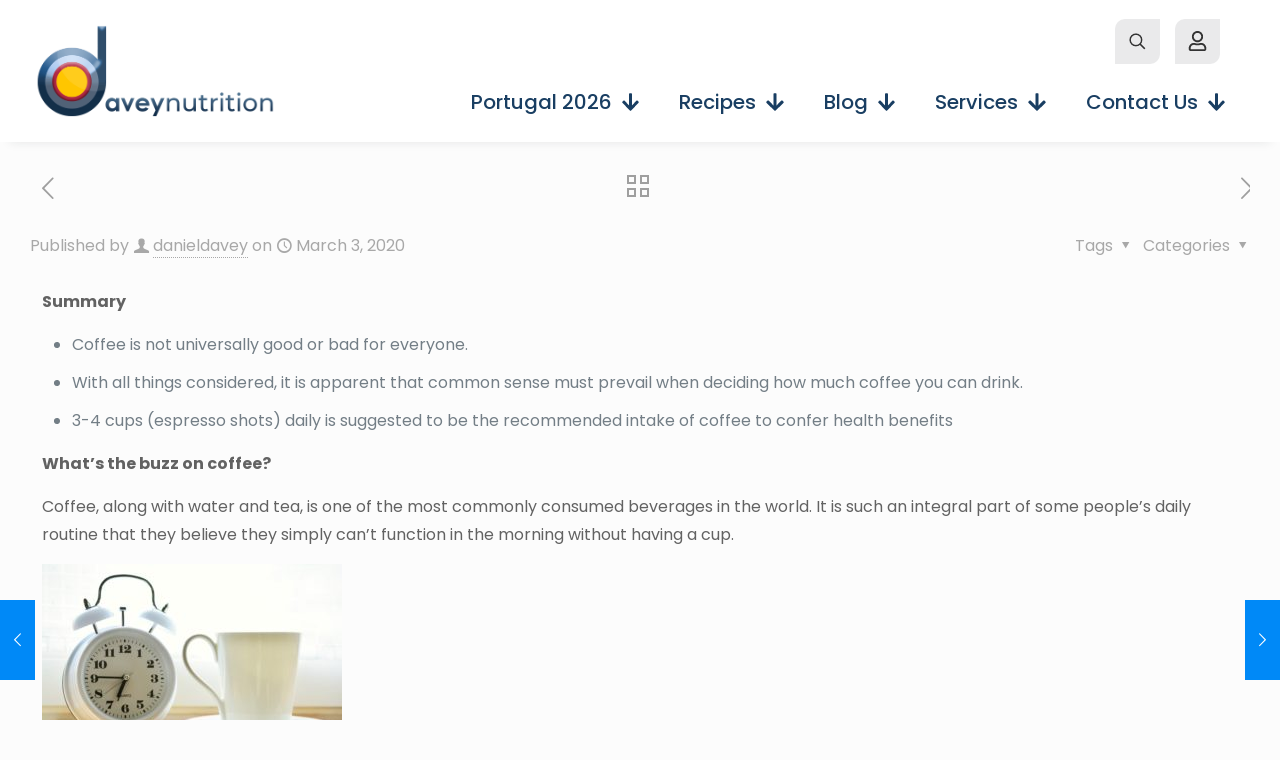

--- FILE ---
content_type: text/html; charset=UTF-8
request_url: https://www.daveynutrition.com/freeresource/the-health-buzz-on-coffee/
body_size: 45011
content:
<!DOCTYPE html>
<html lang="en-GB" class="no-js " itemscope itemtype="https://schema.org/Article" >

<head>

<meta charset="UTF-8" />
<meta name="description" content="Health benefits of coffee"/>
<meta name="keywords" content="Coffee health caffeine "/>
<meta property="og:image" content="https://www.daveynutrition.com/wp-content/uploads/2018/10/coffee-scaled.jpg"/>
<meta property="og:url" content="https://www.daveynutrition.com/freeresource/the-health-buzz-on-coffee/"/>
<meta property="og:type" content="article"/>
<meta property="og:title" content="The Health Buzz On Coffee"/>
<meta property="og:description" content="Health benefits of coffee"/>
<link rel="alternate" hreflang="en-GB" href="https://www.daveynutrition.com/freeresource/the-health-buzz-on-coffee/"/>
<meta name='robots' content='index, follow, max-image-preview:large, max-snippet:-1, max-video-preview:-1' />
	<style>img:is([sizes="auto" i], [sizes^="auto," i]) { contain-intrinsic-size: 3000px 1500px }</style>
	<meta name="format-detection" content="telephone=no">
<meta name="viewport" content="width=device-width, initial-scale=1, maximum-scale=1" />
<meta name="theme-color" content="#ffffff" media="(prefers-color-scheme: light)">
<meta name="theme-color" content="#ffffff" media="(prefers-color-scheme: dark)">

	<!-- This site is optimized with the Yoast SEO plugin v24.3 - https://yoast.com/wordpress/plugins/seo/ -->
	<title>The Health Buzz On Coffee - daveynutrition</title>
	<link rel="canonical" href="https://www.daveynutrition.com/freeresource/the-health-buzz-on-coffee/" />
	<meta property="og:locale" content="en_GB" />
	<meta property="og:type" content="article" />
	<meta property="og:title" content="The Health Buzz On Coffee - daveynutrition" />
	<meta property="og:url" content="https://www.daveynutrition.com/freeresource/the-health-buzz-on-coffee/" />
	<meta property="og:site_name" content="daveynutrition" />
	<meta property="article:publisher" content="https://www.facebook.com/DNdaveynutrition" />
	<meta property="article:published_time" content="2020-03-03T07:14:51+00:00" />
	<meta property="article:modified_time" content="2022-06-13T14:54:29+00:00" />
	<meta property="og:image" content="https://www.daveynutrition.com/wp-content/uploads/2018/10/coffee-scaled.jpg" />
	<meta property="og:image:width" content="2560" />
	<meta property="og:image:height" content="1706" />
	<meta property="og:image:type" content="image/jpeg" />
	<meta name="author" content="danieldavey" />
	<meta name="twitter:card" content="summary_large_image" />
	<meta name="twitter:creator" content="@foodflicker" />
	<meta name="twitter:site" content="@foodflicker" />
	<meta name="twitter:label1" content="Written by" />
	<meta name="twitter:data1" content="danieldavey" />
	<meta name="twitter:label2" content="Estimated reading time" />
	<meta name="twitter:data2" content="6 minutes" />
	<script type="application/ld+json" class="yoast-schema-graph">{"@context":"https://schema.org","@graph":[{"@type":"Article","@id":"https://www.daveynutrition.com/freeresource/the-health-buzz-on-coffee/#article","isPartOf":{"@id":"https://www.daveynutrition.com/freeresource/the-health-buzz-on-coffee/"},"author":{"name":"danieldavey","@id":"https://www.daveynutrition.com/#/schema/person/91de3b0b94b81d741ee33bc612e9c0e4"},"headline":"The Health Buzz On Coffee","datePublished":"2020-03-03T07:14:51+00:00","dateModified":"2022-06-13T14:54:29+00:00","mainEntityOfPage":{"@id":"https://www.daveynutrition.com/freeresource/the-health-buzz-on-coffee/"},"wordCount":1191,"commentCount":0,"publisher":{"@id":"https://www.daveynutrition.com/#organization"},"image":{"@id":"https://www.daveynutrition.com/freeresource/the-health-buzz-on-coffee/#primaryimage"},"thumbnailUrl":"https://www.daveynutrition.com/wp-content/uploads/2018/10/coffee-scaled.jpg","articleSection":["Free Resource","Nutrition science","Food","Health"],"inLanguage":"en-GB","potentialAction":[{"@type":"CommentAction","name":"Comment","target":["https://www.daveynutrition.com/freeresource/the-health-buzz-on-coffee/#respond"]}]},{"@type":"WebPage","@id":"https://www.daveynutrition.com/freeresource/the-health-buzz-on-coffee/","url":"https://www.daveynutrition.com/freeresource/the-health-buzz-on-coffee/","name":"The Health Buzz On Coffee - daveynutrition","isPartOf":{"@id":"https://www.daveynutrition.com/#website"},"primaryImageOfPage":{"@id":"https://www.daveynutrition.com/freeresource/the-health-buzz-on-coffee/#primaryimage"},"image":{"@id":"https://www.daveynutrition.com/freeresource/the-health-buzz-on-coffee/#primaryimage"},"thumbnailUrl":"https://www.daveynutrition.com/wp-content/uploads/2018/10/coffee-scaled.jpg","datePublished":"2020-03-03T07:14:51+00:00","dateModified":"2022-06-13T14:54:29+00:00","breadcrumb":{"@id":"https://www.daveynutrition.com/freeresource/the-health-buzz-on-coffee/#breadcrumb"},"inLanguage":"en-GB","potentialAction":[{"@type":"ReadAction","target":["https://www.daveynutrition.com/freeresource/the-health-buzz-on-coffee/"]}]},{"@type":"ImageObject","inLanguage":"en-GB","@id":"https://www.daveynutrition.com/freeresource/the-health-buzz-on-coffee/#primaryimage","url":"https://www.daveynutrition.com/wp-content/uploads/2018/10/coffee-scaled.jpg","contentUrl":"https://www.daveynutrition.com/wp-content/uploads/2018/10/coffee-scaled.jpg","width":2560,"height":1706},{"@type":"BreadcrumbList","@id":"https://www.daveynutrition.com/freeresource/the-health-buzz-on-coffee/#breadcrumb","itemListElement":[{"@type":"ListItem","position":1,"name":"Home","item":"https://www.daveynutrition.com/"},{"@type":"ListItem","position":2,"name":"Blog 2022","item":"https://www.daveynutrition.com/blog-2022/"},{"@type":"ListItem","position":3,"name":"The Health Buzz On Coffee"}]},{"@type":"WebSite","@id":"https://www.daveynutrition.com/#website","url":"https://www.daveynutrition.com/","name":"daveynutrition","description":"Fresh Food Philosophy","publisher":{"@id":"https://www.daveynutrition.com/#organization"},"potentialAction":[{"@type":"SearchAction","target":{"@type":"EntryPoint","urlTemplate":"https://www.daveynutrition.com/?s={search_term_string}"},"query-input":{"@type":"PropertyValueSpecification","valueRequired":true,"valueName":"search_term_string"}}],"inLanguage":"en-GB"},{"@type":"Organization","@id":"https://www.daveynutrition.com/#organization","name":"daveynutrition","url":"https://www.daveynutrition.com/","logo":{"@type":"ImageObject","inLanguage":"en-GB","@id":"https://www.daveynutrition.com/#/schema/logo/image/","url":"https://www.daveynutrition.com/wp-content/uploads/2020/11/D-LOGO.png","contentUrl":"https://www.daveynutrition.com/wp-content/uploads/2020/11/D-LOGO.png","width":458,"height":610,"caption":"daveynutrition"},"image":{"@id":"https://www.daveynutrition.com/#/schema/logo/image/"},"sameAs":["https://www.facebook.com/DNdaveynutrition","https://x.com/foodflicker","https://www.instagram.com/daveynutrition/","https://www.linkedin.com/in/daniel-davey-8326a839/","https://www.youtube.com/channel/UCOY-h7OYr8QGAwVJUNeJztw"]},{"@type":"Person","@id":"https://www.daveynutrition.com/#/schema/person/91de3b0b94b81d741ee33bc612e9c0e4","name":"danieldavey","image":{"@type":"ImageObject","inLanguage":"en-GB","@id":"https://www.daveynutrition.com/#/schema/person/image/","url":"https://secure.gravatar.com/avatar/1b726c2896eebbe67af742e6d4519e10a6816bf4567ce1765920034612caffd5?s=96&d=mm&r=g","contentUrl":"https://secure.gravatar.com/avatar/1b726c2896eebbe67af742e6d4519e10a6816bf4567ce1765920034612caffd5?s=96&d=mm&r=g","caption":"danieldavey"}}]}</script>
	<!-- / Yoast SEO plugin. -->


<link rel='dns-prefetch' href='//www.googletagmanager.com' />
<link rel='dns-prefetch' href='//fonts.googleapis.com' />
<link rel='dns-prefetch' href='//maxcdn.bootstrapcdn.com' />
<link rel="alternate" type="application/rss+xml" title="daveynutrition &raquo; Feed" href="https://www.daveynutrition.com/feed/" />
<link rel="alternate" type="application/rss+xml" title="daveynutrition &raquo; Comments Feed" href="https://www.daveynutrition.com/comments/feed/" />
<link rel="alternate" type="application/rss+xml" title="daveynutrition &raquo; The Health Buzz On Coffee Comments Feed" href="https://www.daveynutrition.com/freeresource/the-health-buzz-on-coffee/feed/" />
<script type="text/javascript">
/* <![CDATA[ */
window._wpemojiSettings = {"baseUrl":"https:\/\/s.w.org\/images\/core\/emoji\/16.0.1\/72x72\/","ext":".png","svgUrl":"https:\/\/s.w.org\/images\/core\/emoji\/16.0.1\/svg\/","svgExt":".svg","source":{"concatemoji":"https:\/\/www.daveynutrition.com\/wp-includes\/js\/wp-emoji-release.min.js?ver=6.8.3"}};
/*! This file is auto-generated */
!function(s,n){var o,i,e;function c(e){try{var t={supportTests:e,timestamp:(new Date).valueOf()};sessionStorage.setItem(o,JSON.stringify(t))}catch(e){}}function p(e,t,n){e.clearRect(0,0,e.canvas.width,e.canvas.height),e.fillText(t,0,0);var t=new Uint32Array(e.getImageData(0,0,e.canvas.width,e.canvas.height).data),a=(e.clearRect(0,0,e.canvas.width,e.canvas.height),e.fillText(n,0,0),new Uint32Array(e.getImageData(0,0,e.canvas.width,e.canvas.height).data));return t.every(function(e,t){return e===a[t]})}function u(e,t){e.clearRect(0,0,e.canvas.width,e.canvas.height),e.fillText(t,0,0);for(var n=e.getImageData(16,16,1,1),a=0;a<n.data.length;a++)if(0!==n.data[a])return!1;return!0}function f(e,t,n,a){switch(t){case"flag":return n(e,"\ud83c\udff3\ufe0f\u200d\u26a7\ufe0f","\ud83c\udff3\ufe0f\u200b\u26a7\ufe0f")?!1:!n(e,"\ud83c\udde8\ud83c\uddf6","\ud83c\udde8\u200b\ud83c\uddf6")&&!n(e,"\ud83c\udff4\udb40\udc67\udb40\udc62\udb40\udc65\udb40\udc6e\udb40\udc67\udb40\udc7f","\ud83c\udff4\u200b\udb40\udc67\u200b\udb40\udc62\u200b\udb40\udc65\u200b\udb40\udc6e\u200b\udb40\udc67\u200b\udb40\udc7f");case"emoji":return!a(e,"\ud83e\udedf")}return!1}function g(e,t,n,a){var r="undefined"!=typeof WorkerGlobalScope&&self instanceof WorkerGlobalScope?new OffscreenCanvas(300,150):s.createElement("canvas"),o=r.getContext("2d",{willReadFrequently:!0}),i=(o.textBaseline="top",o.font="600 32px Arial",{});return e.forEach(function(e){i[e]=t(o,e,n,a)}),i}function t(e){var t=s.createElement("script");t.src=e,t.defer=!0,s.head.appendChild(t)}"undefined"!=typeof Promise&&(o="wpEmojiSettingsSupports",i=["flag","emoji"],n.supports={everything:!0,everythingExceptFlag:!0},e=new Promise(function(e){s.addEventListener("DOMContentLoaded",e,{once:!0})}),new Promise(function(t){var n=function(){try{var e=JSON.parse(sessionStorage.getItem(o));if("object"==typeof e&&"number"==typeof e.timestamp&&(new Date).valueOf()<e.timestamp+604800&&"object"==typeof e.supportTests)return e.supportTests}catch(e){}return null}();if(!n){if("undefined"!=typeof Worker&&"undefined"!=typeof OffscreenCanvas&&"undefined"!=typeof URL&&URL.createObjectURL&&"undefined"!=typeof Blob)try{var e="postMessage("+g.toString()+"("+[JSON.stringify(i),f.toString(),p.toString(),u.toString()].join(",")+"));",a=new Blob([e],{type:"text/javascript"}),r=new Worker(URL.createObjectURL(a),{name:"wpTestEmojiSupports"});return void(r.onmessage=function(e){c(n=e.data),r.terminate(),t(n)})}catch(e){}c(n=g(i,f,p,u))}t(n)}).then(function(e){for(var t in e)n.supports[t]=e[t],n.supports.everything=n.supports.everything&&n.supports[t],"flag"!==t&&(n.supports.everythingExceptFlag=n.supports.everythingExceptFlag&&n.supports[t]);n.supports.everythingExceptFlag=n.supports.everythingExceptFlag&&!n.supports.flag,n.DOMReady=!1,n.readyCallback=function(){n.DOMReady=!0}}).then(function(){return e}).then(function(){var e;n.supports.everything||(n.readyCallback(),(e=n.source||{}).concatemoji?t(e.concatemoji):e.wpemoji&&e.twemoji&&(t(e.twemoji),t(e.wpemoji)))}))}((window,document),window._wpemojiSettings);
/* ]]> */
</script>
<style id='wp-emoji-styles-inline-css' type='text/css'>

	img.wp-smiley, img.emoji {
		display: inline !important;
		border: none !important;
		box-shadow: none !important;
		height: 1em !important;
		width: 1em !important;
		margin: 0 0.07em !important;
		vertical-align: -0.1em !important;
		background: none !important;
		padding: 0 !important;
	}
</style>
<link rel='stylesheet' id='wp-block-library-css' href='https://www.daveynutrition.com/wp-includes/css/dist/block-library/style.min.css?ver=6.8.3' type='text/css' media='all' />
<style id='classic-theme-styles-inline-css' type='text/css'>
/*! This file is auto-generated */
.wp-block-button__link{color:#fff;background-color:#32373c;border-radius:9999px;box-shadow:none;text-decoration:none;padding:calc(.667em + 2px) calc(1.333em + 2px);font-size:1.125em}.wp-block-file__button{background:#32373c;color:#fff;text-decoration:none}
</style>
<link rel='stylesheet' id='mwp-diet-calculator-shortcode-block-css' href='https://www.daveynutrition.com/wp-content/plugins/mwp-diet-calculator/includes/gutenberg/style.css?ver=1611117731' type='text/css' media='all' />
<link rel='stylesheet' id='me-spr-block-styles-css' href='https://www.daveynutrition.com/wp-content/plugins/simple-post-redirect//css/block-styles.min.css?ver=6.8.3' type='text/css' media='all' />
<style id='global-styles-inline-css' type='text/css'>
:root{--wp--preset--aspect-ratio--square: 1;--wp--preset--aspect-ratio--4-3: 4/3;--wp--preset--aspect-ratio--3-4: 3/4;--wp--preset--aspect-ratio--3-2: 3/2;--wp--preset--aspect-ratio--2-3: 2/3;--wp--preset--aspect-ratio--16-9: 16/9;--wp--preset--aspect-ratio--9-16: 9/16;--wp--preset--color--black: #000000;--wp--preset--color--cyan-bluish-gray: #abb8c3;--wp--preset--color--white: #ffffff;--wp--preset--color--pale-pink: #f78da7;--wp--preset--color--vivid-red: #cf2e2e;--wp--preset--color--luminous-vivid-orange: #ff6900;--wp--preset--color--luminous-vivid-amber: #fcb900;--wp--preset--color--light-green-cyan: #7bdcb5;--wp--preset--color--vivid-green-cyan: #00d084;--wp--preset--color--pale-cyan-blue: #8ed1fc;--wp--preset--color--vivid-cyan-blue: #0693e3;--wp--preset--color--vivid-purple: #9b51e0;--wp--preset--gradient--vivid-cyan-blue-to-vivid-purple: linear-gradient(135deg,rgba(6,147,227,1) 0%,rgb(155,81,224) 100%);--wp--preset--gradient--light-green-cyan-to-vivid-green-cyan: linear-gradient(135deg,rgb(122,220,180) 0%,rgb(0,208,130) 100%);--wp--preset--gradient--luminous-vivid-amber-to-luminous-vivid-orange: linear-gradient(135deg,rgba(252,185,0,1) 0%,rgba(255,105,0,1) 100%);--wp--preset--gradient--luminous-vivid-orange-to-vivid-red: linear-gradient(135deg,rgba(255,105,0,1) 0%,rgb(207,46,46) 100%);--wp--preset--gradient--very-light-gray-to-cyan-bluish-gray: linear-gradient(135deg,rgb(238,238,238) 0%,rgb(169,184,195) 100%);--wp--preset--gradient--cool-to-warm-spectrum: linear-gradient(135deg,rgb(74,234,220) 0%,rgb(151,120,209) 20%,rgb(207,42,186) 40%,rgb(238,44,130) 60%,rgb(251,105,98) 80%,rgb(254,248,76) 100%);--wp--preset--gradient--blush-light-purple: linear-gradient(135deg,rgb(255,206,236) 0%,rgb(152,150,240) 100%);--wp--preset--gradient--blush-bordeaux: linear-gradient(135deg,rgb(254,205,165) 0%,rgb(254,45,45) 50%,rgb(107,0,62) 100%);--wp--preset--gradient--luminous-dusk: linear-gradient(135deg,rgb(255,203,112) 0%,rgb(199,81,192) 50%,rgb(65,88,208) 100%);--wp--preset--gradient--pale-ocean: linear-gradient(135deg,rgb(255,245,203) 0%,rgb(182,227,212) 50%,rgb(51,167,181) 100%);--wp--preset--gradient--electric-grass: linear-gradient(135deg,rgb(202,248,128) 0%,rgb(113,206,126) 100%);--wp--preset--gradient--midnight: linear-gradient(135deg,rgb(2,3,129) 0%,rgb(40,116,252) 100%);--wp--preset--font-size--small: 13px;--wp--preset--font-size--medium: 20px;--wp--preset--font-size--large: 36px;--wp--preset--font-size--x-large: 42px;--wp--preset--spacing--20: 0.44rem;--wp--preset--spacing--30: 0.67rem;--wp--preset--spacing--40: 1rem;--wp--preset--spacing--50: 1.5rem;--wp--preset--spacing--60: 2.25rem;--wp--preset--spacing--70: 3.38rem;--wp--preset--spacing--80: 5.06rem;--wp--preset--shadow--natural: 6px 6px 9px rgba(0, 0, 0, 0.2);--wp--preset--shadow--deep: 12px 12px 50px rgba(0, 0, 0, 0.4);--wp--preset--shadow--sharp: 6px 6px 0px rgba(0, 0, 0, 0.2);--wp--preset--shadow--outlined: 6px 6px 0px -3px rgba(255, 255, 255, 1), 6px 6px rgba(0, 0, 0, 1);--wp--preset--shadow--crisp: 6px 6px 0px rgba(0, 0, 0, 1);}:where(.is-layout-flex){gap: 0.5em;}:where(.is-layout-grid){gap: 0.5em;}body .is-layout-flex{display: flex;}.is-layout-flex{flex-wrap: wrap;align-items: center;}.is-layout-flex > :is(*, div){margin: 0;}body .is-layout-grid{display: grid;}.is-layout-grid > :is(*, div){margin: 0;}:where(.wp-block-columns.is-layout-flex){gap: 2em;}:where(.wp-block-columns.is-layout-grid){gap: 2em;}:where(.wp-block-post-template.is-layout-flex){gap: 1.25em;}:where(.wp-block-post-template.is-layout-grid){gap: 1.25em;}.has-black-color{color: var(--wp--preset--color--black) !important;}.has-cyan-bluish-gray-color{color: var(--wp--preset--color--cyan-bluish-gray) !important;}.has-white-color{color: var(--wp--preset--color--white) !important;}.has-pale-pink-color{color: var(--wp--preset--color--pale-pink) !important;}.has-vivid-red-color{color: var(--wp--preset--color--vivid-red) !important;}.has-luminous-vivid-orange-color{color: var(--wp--preset--color--luminous-vivid-orange) !important;}.has-luminous-vivid-amber-color{color: var(--wp--preset--color--luminous-vivid-amber) !important;}.has-light-green-cyan-color{color: var(--wp--preset--color--light-green-cyan) !important;}.has-vivid-green-cyan-color{color: var(--wp--preset--color--vivid-green-cyan) !important;}.has-pale-cyan-blue-color{color: var(--wp--preset--color--pale-cyan-blue) !important;}.has-vivid-cyan-blue-color{color: var(--wp--preset--color--vivid-cyan-blue) !important;}.has-vivid-purple-color{color: var(--wp--preset--color--vivid-purple) !important;}.has-black-background-color{background-color: var(--wp--preset--color--black) !important;}.has-cyan-bluish-gray-background-color{background-color: var(--wp--preset--color--cyan-bluish-gray) !important;}.has-white-background-color{background-color: var(--wp--preset--color--white) !important;}.has-pale-pink-background-color{background-color: var(--wp--preset--color--pale-pink) !important;}.has-vivid-red-background-color{background-color: var(--wp--preset--color--vivid-red) !important;}.has-luminous-vivid-orange-background-color{background-color: var(--wp--preset--color--luminous-vivid-orange) !important;}.has-luminous-vivid-amber-background-color{background-color: var(--wp--preset--color--luminous-vivid-amber) !important;}.has-light-green-cyan-background-color{background-color: var(--wp--preset--color--light-green-cyan) !important;}.has-vivid-green-cyan-background-color{background-color: var(--wp--preset--color--vivid-green-cyan) !important;}.has-pale-cyan-blue-background-color{background-color: var(--wp--preset--color--pale-cyan-blue) !important;}.has-vivid-cyan-blue-background-color{background-color: var(--wp--preset--color--vivid-cyan-blue) !important;}.has-vivid-purple-background-color{background-color: var(--wp--preset--color--vivid-purple) !important;}.has-black-border-color{border-color: var(--wp--preset--color--black) !important;}.has-cyan-bluish-gray-border-color{border-color: var(--wp--preset--color--cyan-bluish-gray) !important;}.has-white-border-color{border-color: var(--wp--preset--color--white) !important;}.has-pale-pink-border-color{border-color: var(--wp--preset--color--pale-pink) !important;}.has-vivid-red-border-color{border-color: var(--wp--preset--color--vivid-red) !important;}.has-luminous-vivid-orange-border-color{border-color: var(--wp--preset--color--luminous-vivid-orange) !important;}.has-luminous-vivid-amber-border-color{border-color: var(--wp--preset--color--luminous-vivid-amber) !important;}.has-light-green-cyan-border-color{border-color: var(--wp--preset--color--light-green-cyan) !important;}.has-vivid-green-cyan-border-color{border-color: var(--wp--preset--color--vivid-green-cyan) !important;}.has-pale-cyan-blue-border-color{border-color: var(--wp--preset--color--pale-cyan-blue) !important;}.has-vivid-cyan-blue-border-color{border-color: var(--wp--preset--color--vivid-cyan-blue) !important;}.has-vivid-purple-border-color{border-color: var(--wp--preset--color--vivid-purple) !important;}.has-vivid-cyan-blue-to-vivid-purple-gradient-background{background: var(--wp--preset--gradient--vivid-cyan-blue-to-vivid-purple) !important;}.has-light-green-cyan-to-vivid-green-cyan-gradient-background{background: var(--wp--preset--gradient--light-green-cyan-to-vivid-green-cyan) !important;}.has-luminous-vivid-amber-to-luminous-vivid-orange-gradient-background{background: var(--wp--preset--gradient--luminous-vivid-amber-to-luminous-vivid-orange) !important;}.has-luminous-vivid-orange-to-vivid-red-gradient-background{background: var(--wp--preset--gradient--luminous-vivid-orange-to-vivid-red) !important;}.has-very-light-gray-to-cyan-bluish-gray-gradient-background{background: var(--wp--preset--gradient--very-light-gray-to-cyan-bluish-gray) !important;}.has-cool-to-warm-spectrum-gradient-background{background: var(--wp--preset--gradient--cool-to-warm-spectrum) !important;}.has-blush-light-purple-gradient-background{background: var(--wp--preset--gradient--blush-light-purple) !important;}.has-blush-bordeaux-gradient-background{background: var(--wp--preset--gradient--blush-bordeaux) !important;}.has-luminous-dusk-gradient-background{background: var(--wp--preset--gradient--luminous-dusk) !important;}.has-pale-ocean-gradient-background{background: var(--wp--preset--gradient--pale-ocean) !important;}.has-electric-grass-gradient-background{background: var(--wp--preset--gradient--electric-grass) !important;}.has-midnight-gradient-background{background: var(--wp--preset--gradient--midnight) !important;}.has-small-font-size{font-size: var(--wp--preset--font-size--small) !important;}.has-medium-font-size{font-size: var(--wp--preset--font-size--medium) !important;}.has-large-font-size{font-size: var(--wp--preset--font-size--large) !important;}.has-x-large-font-size{font-size: var(--wp--preset--font-size--x-large) !important;}
:where(.wp-block-post-template.is-layout-flex){gap: 1.25em;}:where(.wp-block-post-template.is-layout-grid){gap: 1.25em;}
:where(.wp-block-columns.is-layout-flex){gap: 2em;}:where(.wp-block-columns.is-layout-grid){gap: 2em;}
:root :where(.wp-block-pullquote){font-size: 1.5em;line-height: 1.6;}
</style>
<link rel='stylesheet' id='contact-form-7-css' href='https://www.daveynutrition.com/wp-content/plugins/contact-form-7/includes/css/styles.css?ver=5.9' type='text/css' media='all' />
<link rel='stylesheet' id='devinut-css' href='https://www.daveynutrition.com/wp-content/plugins/devinut/styles.css?ver=6.8.3' type='text/css' media='all' />
<link rel='stylesheet' id='pmpro_frontend-css' href='https://www.daveynutrition.com/wp-content/plugins/paid-memberships-pro/css/frontend.css?ver=2.12.4' type='text/css' media='screen' />
<link rel='stylesheet' id='pmpro_print-css' href='https://www.daveynutrition.com/wp-content/plugins/paid-memberships-pro/css/print.css?ver=2.12.4' type='text/css' media='print' />
<link rel='stylesheet' id='pmprorh_frontend-css' href='https://www.daveynutrition.com/wp-content/plugins/pmpro-mailchimp/css/pmpromc.css?ver=6.8.3' type='text/css' media='all' />
<link rel='stylesheet' id='pp-bootstrap-css' href='https://www.daveynutrition.com/wp-content/plugins/ppress/assets/css/flat-ui/bs/css/bs.css?ver=6.8.3' type='text/css' media='all' />
<link rel='stylesheet' id='pp-flat-ui-css' href='https://www.daveynutrition.com/wp-content/plugins/ppress/assets/css/flat-ui/css/flat-ui.css?ver=6.8.3' type='text/css' media='all' />
<link rel='stylesheet' id='ppcore-css' href='https://www.daveynutrition.com/wp-content/plugins/ppress/assets/css/ppcore.css?ver=6.8.3' type='text/css' media='all' />
<link rel='stylesheet' id='Rich_Web_Video_Slider-css' href='https://www.daveynutrition.com/wp-content/plugins/slider-video/Style/Rich-Web-Video-Slider-Widget.css?ver=6.8.3' type='text/css' media='all' />
<link rel='stylesheet' id='fontawesomeSl-css-css' href='https://www.daveynutrition.com/wp-content/plugins/slider-video/Style/richwebicons.css?ver=6.8.3' type='text/css' media='all' />
<link rel='stylesheet' id='woocommerce-layout-css' href='https://www.daveynutrition.com/wp-content/plugins/woocommerce/assets/css/woocommerce-layout.css?ver=8.6.1' type='text/css' media='all' />
<link rel='stylesheet' id='woocommerce-smallscreen-css' href='https://www.daveynutrition.com/wp-content/plugins/woocommerce/assets/css/woocommerce-smallscreen.css?ver=8.6.1' type='text/css' media='only screen and (max-width: 768px)' />
<link rel='stylesheet' id='woocommerce-general-css' href='https://www.daveynutrition.com/wp-content/plugins/woocommerce/assets/css/woocommerce.css?ver=8.6.1' type='text/css' media='all' />
<style id='woocommerce-inline-inline-css' type='text/css'>
.woocommerce form .form-row .required { visibility: visible; }
</style>
<link rel='stylesheet' id='hollerbox-popups-css' href='https://www.daveynutrition.com/wp-content/plugins/holler-box/assets/css/popups.css?ver=2.3.5' type='text/css' media='all' />
<link rel='stylesheet' id='mfn-be-css' href='https://www.daveynutrition.com/wp-content/themes/betheme/css/be.css?ver=27.3.3.1' type='text/css' media='all' />
<link rel='stylesheet' id='mfn-animations-css' href='https://www.daveynutrition.com/wp-content/themes/betheme/assets/animations/animations.min.css?ver=27.3.3.1' type='text/css' media='all' />
<link rel='stylesheet' id='mfn-font-awesome-css' href='https://www.daveynutrition.com/wp-content/themes/betheme/fonts/fontawesome/fontawesome.css?ver=27.3.3.1' type='text/css' media='all' />
<link rel='stylesheet' id='mfn-jplayer-css' href='https://www.daveynutrition.com/wp-content/themes/betheme/assets/jplayer/css/jplayer.blue.monday.min.css?ver=27.3.3.1' type='text/css' media='all' />
<link rel='stylesheet' id='mfn-responsive-css' href='https://www.daveynutrition.com/wp-content/themes/betheme/css/responsive.css?ver=27.3.3.1' type='text/css' media='all' />
<link rel='stylesheet' id='mfn-fonts-css' href='https://fonts.googleapis.com/css?family=Poppins%3A1%2C300%2C400%2C400italic%2C500%2C600%2C700%2C700italic&#038;display=swap&#038;ver=6.8.3' type='text/css' media='all' />
<link rel='stylesheet' id='mfn-woo-css' href='https://www.daveynutrition.com/wp-content/themes/betheme/css/woocommerce.css?ver=27.3.3.1' type='text/css' media='all' />
<link rel='stylesheet' id='FontAwesome-css' href='https://maxcdn.bootstrapcdn.com/font-awesome/4.6.3/css/font-awesome.min.css?ver=6.8.3' type='text/css' media='all' />
<link rel='stylesheet' id='thfaqf-public-style-css' href='https://www.daveynutrition.com/wp-content/plugins/advanced-faq-manager/assets/public/css/thfaqf-public.css?ver=6.8.3' type='text/css' media='all' />
<link rel='stylesheet' id='heateor_sss_frontend_css-css' href='https://www.daveynutrition.com/wp-content/plugins/sassy-social-share/public/css/sassy-social-share-public.css?ver=3.3.59' type='text/css' media='all' />
<style id='heateor_sss_frontend_css-inline-css' type='text/css'>
.heateor_sss_button_instagram span.heateor_sss_svg,a.heateor_sss_instagram span.heateor_sss_svg{background:radial-gradient(circle at 30% 107%,#fdf497 0,#fdf497 5%,#fd5949 45%,#d6249f 60%,#285aeb 90%)}.heateor_sss_horizontal_sharing .heateor_sss_svg,.heateor_sss_standard_follow_icons_container .heateor_sss_svg{color:#fff;border-width:0px;border-style:solid;border-color:transparent}.heateor_sss_horizontal_sharing .heateorSssTCBackground{color:#666}.heateor_sss_horizontal_sharing span.heateor_sss_svg:hover,.heateor_sss_standard_follow_icons_container span.heateor_sss_svg:hover{border-color:transparent;}.heateor_sss_vertical_sharing span.heateor_sss_svg,.heateor_sss_floating_follow_icons_container span.heateor_sss_svg{color:#fff;border-width:0px;border-style:solid;border-color:transparent;}.heateor_sss_vertical_sharing .heateorSssTCBackground{color:#666;}.heateor_sss_vertical_sharing span.heateor_sss_svg:hover,.heateor_sss_floating_follow_icons_container span.heateor_sss_svg:hover{border-color:transparent;}div.heateor_sss_vertical_sharing .heateor_sss_square_count{float:right;margin:0 8px;line-height:40px;}div.heateor_sss_sharing_title{text-align:center}div.heateor_sss_sharing_ul{width:100%;text-align:center;}div.heateor_sss_horizontal_sharing div.heateor_sss_sharing_ul a{float:none!important;display:inline-block;}
</style>
<link rel='stylesheet' id='js_composer_front-css' href='https://www.daveynutrition.com/wp-content/plugins/js_composer/assets/css/js_composer.min.css?ver=7.0' type='text/css' media='all' />
<style id='mfn-dynamic-inline-css' type='text/css'>
html{background-color:#FCFCFC}#Wrapper,#Content,.mfn-popup .mfn-popup-content,.mfn-off-canvas-sidebar .mfn-off-canvas-content-wrapper,.mfn-cart-holder,.mfn-header-login,#Top_bar .search_wrapper,#Top_bar .top_bar_right .mfn-live-search-box,.column_livesearch .mfn-live-search-wrapper,.column_livesearch .mfn-live-search-box{background-color:#FCFCFC}.layout-boxed.mfn-bebuilder-header.mfn-ui #Wrapper .mfn-only-sample-content{background-color:#FCFCFC}body:not(.template-slider) #Header{min-height:90px}body.header-below:not(.template-slider) #Header{padding-top:90px}#Footer .widgets_wrapper{padding:70px 0}.has-search-overlay.search-overlay-opened #search-overlay{background-color:rgba(0,0,0,0.6)}.elementor-page.elementor-default #Content .the_content .section_wrapper{max-width:100%}.elementor-page.elementor-default #Content .section.the_content{width:100%} .elementor-page.elementor-default #Content .section_wrapper .the_content_wrapper{margin-left:0;margin-right:0;width:100%}body,button,span.date_label,.timeline_items li h3 span,input[type="submit"],input[type="reset"],input[type="button"],input[type="date"],input[type="text"],input[type="password"],input[type="tel"],input[type="email"],textarea,select,.offer_li .title h3,.mfn-menu-item-megamenu{font-family:"Poppins",-apple-system,BlinkMacSystemFont,"Segoe UI",Roboto,Oxygen-Sans,Ubuntu,Cantarell,"Helvetica Neue",sans-serif}#menu > ul > li > a,a.action_button,#overlay-menu ul li a{font-family:"Poppins",-apple-system,BlinkMacSystemFont,"Segoe UI",Roboto,Oxygen-Sans,Ubuntu,Cantarell,"Helvetica Neue",sans-serif}#Subheader .title{font-family:"Poppins",-apple-system,BlinkMacSystemFont,"Segoe UI",Roboto,Oxygen-Sans,Ubuntu,Cantarell,"Helvetica Neue",sans-serif}h1,h2,h3,h4,.text-logo #logo{font-family:"Poppins",-apple-system,BlinkMacSystemFont,"Segoe UI",Roboto,Oxygen-Sans,Ubuntu,Cantarell,"Helvetica Neue",sans-serif}h5,h6{font-family:"Poppins",-apple-system,BlinkMacSystemFont,"Segoe UI",Roboto,Oxygen-Sans,Ubuntu,Cantarell,"Helvetica Neue",sans-serif}blockquote{font-family:"Poppins",-apple-system,BlinkMacSystemFont,"Segoe UI",Roboto,Oxygen-Sans,Ubuntu,Cantarell,"Helvetica Neue",sans-serif}.chart_box .chart .num,.counter .desc_wrapper .number-wrapper,.how_it_works .image .number,.pricing-box .plan-header .price,.quick_fact .number-wrapper,.woocommerce .product div.entry-summary .price{font-family:"Poppins",-apple-system,BlinkMacSystemFont,"Segoe UI",Roboto,Oxygen-Sans,Ubuntu,Cantarell,"Helvetica Neue",sans-serif}body,.mfn-menu-item-megamenu{font-size:15px;line-height:28px;font-weight:400;letter-spacing:0px}.big{font-size:17px;line-height:30px;font-weight:400;letter-spacing:0px}#menu > ul > li > a,a.action_button,#overlay-menu ul li a{font-size:15px;font-weight:500;letter-spacing:0px}#overlay-menu ul li a{line-height:22.5px}#Subheader .title{font-size:50px;line-height:60px;font-weight:400;letter-spacing:0px}h1,.text-logo #logo{font-size:50px;line-height:60px;font-weight:500;letter-spacing:0px}h2{font-size:40px;line-height:50px;font-weight:500;letter-spacing:0px}h3,.woocommerce ul.products li.product h3,.woocommerce #customer_login h2{font-size:30px;line-height:40px;font-weight:400;letter-spacing:0px}h4,.woocommerce .woocommerce-order-details__title,.woocommerce .wc-bacs-bank-details-heading,.woocommerce .woocommerce-customer-details h2{font-size:20px;line-height:30px;font-weight:600;letter-spacing:0px}h5{font-size:18px;line-height:30px;font-weight:400;letter-spacing:0px}h6{font-size:15px;line-height:26px;font-weight:700;letter-spacing:0px}#Intro .intro-title{font-size:70px;line-height:70px;font-weight:400;letter-spacing:0px}@media only screen and (min-width:768px) and (max-width:959px){body,.mfn-menu-item-megamenu{font-size:13px;line-height:24px;font-weight:400;letter-spacing:0px}.big{font-size:14px;line-height:26px;font-weight:400;letter-spacing:0px}#menu > ul > li > a,a.action_button,#overlay-menu ul li a{font-size:13px;font-weight:500;letter-spacing:0px}#overlay-menu ul li a{line-height:19.5px}#Subheader .title{font-size:43px;line-height:51px;font-weight:400;letter-spacing:0px}h1,.text-logo #logo{font-size:43px;line-height:51px;font-weight:500;letter-spacing:0px}h2{font-size:34px;line-height:43px;font-weight:500;letter-spacing:0px}h3,.woocommerce ul.products li.product h3,.woocommerce #customer_login h2{font-size:26px;line-height:34px;font-weight:400;letter-spacing:0px}h4,.woocommerce .woocommerce-order-details__title,.woocommerce .wc-bacs-bank-details-heading,.woocommerce .woocommerce-customer-details h2{font-size:17px;line-height:26px;font-weight:600;letter-spacing:0px}h5{font-size:15px;line-height:26px;font-weight:400;letter-spacing:0px}h6{font-size:13px;line-height:22px;font-weight:700;letter-spacing:0px}#Intro .intro-title{font-size:60px;line-height:60px;font-weight:400;letter-spacing:0px}blockquote{font-size:15px}.chart_box .chart .num{font-size:45px;line-height:45px}.counter .desc_wrapper .number-wrapper{font-size:45px;line-height:45px}.counter .desc_wrapper .title{font-size:14px;line-height:18px}.faq .question .title{font-size:14px}.fancy_heading .title{font-size:38px;line-height:38px}.offer .offer_li .desc_wrapper .title h3{font-size:32px;line-height:32px}.offer_thumb_ul li.offer_thumb_li .desc_wrapper .title h3{font-size:32px;line-height:32px}.pricing-box .plan-header h2{font-size:27px;line-height:27px}.pricing-box .plan-header .price > span{font-size:40px;line-height:40px}.pricing-box .plan-header .price sup.currency{font-size:18px;line-height:18px}.pricing-box .plan-header .price sup.period{font-size:14px;line-height:14px}.quick_fact .number-wrapper{font-size:80px;line-height:80px}.trailer_box .desc h2{font-size:27px;line-height:27px}.widget > h3{font-size:17px;line-height:20px}}@media only screen and (min-width:480px) and (max-width:767px){body,.mfn-menu-item-megamenu{font-size:13px;line-height:21px;font-weight:400;letter-spacing:0px}.big{font-size:13px;line-height:23px;font-weight:400;letter-spacing:0px}#menu > ul > li > a,a.action_button,#overlay-menu ul li a{font-size:13px;font-weight:500;letter-spacing:0px}#overlay-menu ul li a{line-height:19.5px}#Subheader .title{font-size:38px;line-height:45px;font-weight:400;letter-spacing:0px}h1,.text-logo #logo{font-size:38px;line-height:45px;font-weight:500;letter-spacing:0px}h2{font-size:30px;line-height:38px;font-weight:500;letter-spacing:0px}h3,.woocommerce ul.products li.product h3,.woocommerce #customer_login h2{font-size:23px;line-height:30px;font-weight:400;letter-spacing:0px}h4,.woocommerce .woocommerce-order-details__title,.woocommerce .wc-bacs-bank-details-heading,.woocommerce .woocommerce-customer-details h2{font-size:15px;line-height:23px;font-weight:600;letter-spacing:0px}h5{font-size:14px;line-height:23px;font-weight:400;letter-spacing:0px}h6{font-size:13px;line-height:20px;font-weight:700;letter-spacing:0px}#Intro .intro-title{font-size:53px;line-height:53px;font-weight:400;letter-spacing:0px}blockquote{font-size:14px}.chart_box .chart .num{font-size:40px;line-height:40px}.counter .desc_wrapper .number-wrapper{font-size:40px;line-height:40px}.counter .desc_wrapper .title{font-size:13px;line-height:16px}.faq .question .title{font-size:13px}.fancy_heading .title{font-size:34px;line-height:34px}.offer .offer_li .desc_wrapper .title h3{font-size:28px;line-height:28px}.offer_thumb_ul li.offer_thumb_li .desc_wrapper .title h3{font-size:28px;line-height:28px}.pricing-box .plan-header h2{font-size:24px;line-height:24px}.pricing-box .plan-header .price > span{font-size:34px;line-height:34px}.pricing-box .plan-header .price sup.currency{font-size:16px;line-height:16px}.pricing-box .plan-header .price sup.period{font-size:13px;line-height:13px}.quick_fact .number-wrapper{font-size:70px;line-height:70px}.trailer_box .desc h2{font-size:24px;line-height:24px}.widget > h3{font-size:16px;line-height:19px}}@media only screen and (max-width:479px){body,.mfn-menu-item-megamenu{font-size:13px;line-height:19px;font-weight:400;letter-spacing:0px}.big{font-size:13px;line-height:19px;font-weight:400;letter-spacing:0px}#menu > ul > li > a,a.action_button,#overlay-menu ul li a{font-size:13px;font-weight:500;letter-spacing:0px}#overlay-menu ul li a{line-height:19.5px}#Subheader .title{font-size:30px;line-height:36px;font-weight:400;letter-spacing:0px}h1,.text-logo #logo{font-size:30px;line-height:36px;font-weight:500;letter-spacing:0px}h2{font-size:24px;line-height:30px;font-weight:500;letter-spacing:0px}h3,.woocommerce ul.products li.product h3,.woocommerce #customer_login h2{font-size:18px;line-height:24px;font-weight:400;letter-spacing:0px}h4,.woocommerce .woocommerce-order-details__title,.woocommerce .wc-bacs-bank-details-heading,.woocommerce .woocommerce-customer-details h2{font-size:13px;line-height:19px;font-weight:600;letter-spacing:0px}h5{font-size:13px;line-height:19px;font-weight:400;letter-spacing:0px}h6{font-size:13px;line-height:19px;font-weight:700;letter-spacing:0px}#Intro .intro-title{font-size:42px;line-height:42px;font-weight:400;letter-spacing:0px}blockquote{font-size:13px}.chart_box .chart .num{font-size:35px;line-height:35px}.counter .desc_wrapper .number-wrapper{font-size:35px;line-height:35px}.counter .desc_wrapper .title{font-size:13px;line-height:26px}.faq .question .title{font-size:13px}.fancy_heading .title{font-size:30px;line-height:30px}.offer .offer_li .desc_wrapper .title h3{font-size:26px;line-height:26px}.offer_thumb_ul li.offer_thumb_li .desc_wrapper .title h3{font-size:26px;line-height:26px}.pricing-box .plan-header h2{font-size:21px;line-height:21px}.pricing-box .plan-header .price > span{font-size:32px;line-height:32px}.pricing-box .plan-header .price sup.currency{font-size:14px;line-height:14px}.pricing-box .plan-header .price sup.period{font-size:13px;line-height:13px}.quick_fact .number-wrapper{font-size:60px;line-height:60px}.trailer_box .desc h2{font-size:21px;line-height:21px}.widget > h3{font-size:15px;line-height:18px}}.with_aside .sidebar.columns{width:23%}.with_aside .sections_group{width:77%}.aside_both .sidebar.columns{width:18%}.aside_both .sidebar.sidebar-1{margin-left:-82%}.aside_both .sections_group{width:64%;margin-left:18%}@media only screen and (min-width:1240px){#Wrapper,.with_aside .content_wrapper{max-width:1240px}body.layout-boxed.mfn-header-scrolled .mfn-header-tmpl.mfn-sticky-layout-width{max-width:1240px;left:0;right:0;margin-left:auto;margin-right:auto}body.layout-boxed:not(.mfn-header-scrolled) .mfn-header-tmpl.mfn-header-layout-width,body.layout-boxed .mfn-header-tmpl.mfn-header-layout-width:not(.mfn-hasSticky){max-width:1240px;left:0;right:0;margin-left:auto;margin-right:auto}body.layout-boxed.mfn-bebuilder-header.mfn-ui .mfn-only-sample-content{max-width:1240px;margin-left:auto;margin-right:auto}.section_wrapper,.container{max-width:1220px}.layout-boxed.header-boxed #Top_bar.is-sticky{max-width:1240px}}@media only screen and (max-width:767px){#Wrapper{max-width:calc(100% - 67px)}.content_wrapper .section_wrapper,.container,.four.columns .widget-area{max-width:550px !important;padding-left:33px;padding-right:33px}}  .button-default .button,.button-flat .button,.button-round .button{background-color:#f7f7f7;color:#747474}.button-stroke .button{border-color:#f7f7f7;color:#747474}.button-stroke .button:hover{background-color:#f7f7f7;color:#fff}.button-default .button_theme,.button-default button,.button-default input[type="button"],.button-default input[type="reset"],.button-default input[type="submit"],.button-flat .button_theme,.button-flat button,.button-flat input[type="button"],.button-flat input[type="reset"],.button-flat input[type="submit"],.button-round .button_theme,.button-round button,.button-round input[type="button"],.button-round input[type="reset"],.button-round input[type="submit"],.woocommerce #respond input#submit,.woocommerce a.button:not(.default),.woocommerce button.button,.woocommerce input.button,.woocommerce #respond input#submit:hover,.woocommerce a.button:hover,.woocommerce button.button:hover,.woocommerce input.button:hover{color:#ffffff}.button-default #respond input#submit.alt.disabled,.button-default #respond input#submit.alt.disabled:hover,.button-default #respond input#submit.alt:disabled,.button-default #respond input#submit.alt:disabled:hover,.button-default #respond input#submit.alt:disabled[disabled],.button-default #respond input#submit.alt:disabled[disabled]:hover,.button-default a.button.alt.disabled,.button-default a.button.alt.disabled:hover,.button-default a.button.alt:disabled,.button-default a.button.alt:disabled:hover,.button-default a.button.alt:disabled[disabled],.button-default a.button.alt:disabled[disabled]:hover,.button-default button.button.alt.disabled,.button-default button.button.alt.disabled:hover,.button-default button.button.alt:disabled,.button-default button.button.alt:disabled:hover,.button-default button.button.alt:disabled[disabled],.button-default button.button.alt:disabled[disabled]:hover,.button-default input.button.alt.disabled,.button-default input.button.alt.disabled:hover,.button-default input.button.alt:disabled,.button-default input.button.alt:disabled:hover,.button-default input.button.alt:disabled[disabled],.button-default input.button.alt:disabled[disabled]:hover,.button-default #respond input#submit.alt,.button-default a.button.alt,.button-default button.button.alt,.button-default input.button.alt,.button-default #respond input#submit.alt:hover,.button-default a.button.alt:hover,.button-default button.button.alt:hover,.button-default input.button.alt:hover,.button-flat #respond input#submit.alt.disabled,.button-flat #respond input#submit.alt.disabled:hover,.button-flat #respond input#submit.alt:disabled,.button-flat #respond input#submit.alt:disabled:hover,.button-flat #respond input#submit.alt:disabled[disabled],.button-flat #respond input#submit.alt:disabled[disabled]:hover,.button-flat a.button.alt.disabled,.button-flat a.button.alt.disabled:hover,.button-flat a.button.alt:disabled,.button-flat a.button.alt:disabled:hover,.button-flat a.button.alt:disabled[disabled],.button-flat a.button.alt:disabled[disabled]:hover,.button-flat button.button.alt.disabled,.button-flat button.button.alt.disabled:hover,.button-flat button.button.alt:disabled,.button-flat button.button.alt:disabled:hover,.button-flat button.button.alt:disabled[disabled],.button-flat button.button.alt:disabled[disabled]:hover,.button-flat input.button.alt.disabled,.button-flat input.button.alt.disabled:hover,.button-flat input.button.alt:disabled,.button-flat input.button.alt:disabled:hover,.button-flat input.button.alt:disabled[disabled],.button-flat input.button.alt:disabled[disabled]:hover,.button-flat #respond input#submit.alt,.button-flat a.button.alt,.button-flat button.button.alt,.button-flat input.button.alt,.button-flat #respond input#submit.alt:hover,.button-flat a.button.alt:hover,.button-flat button.button.alt:hover,.button-flat input.button.alt:hover,.button-round #respond input#submit.alt.disabled,.button-round #respond input#submit.alt.disabled:hover,.button-round #respond input#submit.alt:disabled,.button-round #respond input#submit.alt:disabled:hover,.button-round #respond input#submit.alt:disabled[disabled],.button-round #respond input#submit.alt:disabled[disabled]:hover,.button-round a.button.alt.disabled,.button-round a.button.alt.disabled:hover,.button-round a.button.alt:disabled,.button-round a.button.alt:disabled:hover,.button-round a.button.alt:disabled[disabled],.button-round a.button.alt:disabled[disabled]:hover,.button-round button.button.alt.disabled,.button-round button.button.alt.disabled:hover,.button-round button.button.alt:disabled,.button-round button.button.alt:disabled:hover,.button-round button.button.alt:disabled[disabled],.button-round button.button.alt:disabled[disabled]:hover,.button-round input.button.alt.disabled,.button-round input.button.alt.disabled:hover,.button-round input.button.alt:disabled,.button-round input.button.alt:disabled:hover,.button-round input.button.alt:disabled[disabled],.button-round input.button.alt:disabled[disabled]:hover,.button-round #respond input#submit.alt,.button-round a.button.alt,.button-round button.button.alt,.button-round input.button.alt,.button-round #respond input#submit.alt:hover,.button-round a.button.alt:hover,.button-round button.button.alt:hover,.button-round input.button.alt:hover{background-color:#0089F7;color:#ffffff}.button-stroke.woocommerce a.button:not(.default),.button-stroke .woocommerce a.button:not(.default),.button-stroke #respond input#submit.alt.disabled,.button-stroke #respond input#submit.alt.disabled:hover,.button-stroke #respond input#submit.alt:disabled,.button-stroke #respond input#submit.alt:disabled:hover,.button-stroke #respond input#submit.alt:disabled[disabled],.button-stroke #respond input#submit.alt:disabled[disabled]:hover,.button-stroke a.button.alt.disabled,.button-stroke a.button.alt.disabled:hover,.button-stroke a.button.alt:disabled,.button-stroke a.button.alt:disabled:hover,.button-stroke a.button.alt:disabled[disabled],.button-stroke a.button.alt:disabled[disabled]:hover,.button-stroke button.button.alt.disabled,.button-stroke button.button.alt.disabled:hover,.button-stroke button.button.alt:disabled,.button-stroke button.button.alt:disabled:hover,.button-stroke button.button.alt:disabled[disabled],.button-stroke button.button.alt:disabled[disabled]:hover,.button-stroke input.button.alt.disabled,.button-stroke input.button.alt.disabled:hover,.button-stroke input.button.alt:disabled,.button-stroke input.button.alt:disabled:hover,.button-stroke input.button.alt:disabled[disabled],.button-stroke input.button.alt:disabled[disabled]:hover,.button-stroke #respond input#submit.alt,.button-stroke a.button.alt,.button-stroke button.button.alt,.button-stroke input.button.alt{border-color:#0089F7;background:none;color:#0089F7}.button-stroke.woocommerce a.button:not(.default):hover,.button-stroke .woocommerce a.button:not(.default):hover,.button-stroke #respond input#submit.alt:hover,.button-stroke a.button.alt:hover,.button-stroke button.button.alt:hover,.button-stroke input.button.alt:hover,.button-stroke a.action_button:hover{background-color:#0089F7;color:#ffffff}.action_button,.action_button:hover{background-color:#0089f7;color:#ffffff}.button-stroke a.action_button{border-color:#0089f7}.footer_button{color:#65666C!important;background-color:transparent;box-shadow:none!important}.footer_button:after{display:none!important}.button-custom.woocommerce .button,.button-custom .button,.button-custom .action_button,.button-custom .footer_button,.button-custom button,.button-custom button.button,.button-custom input[type="button"],.button-custom input[type="reset"],.button-custom input[type="submit"],.button-custom .woocommerce #respond input#submit,.button-custom .woocommerce a.button,.button-custom .woocommerce button.button,.button-custom .woocommerce input.button,.button-custom:where(body:not(.woocommerce-block-theme-has-button-styles)) .woocommerce button.button:disabled[disabled]{font-family:Roboto;font-size:14px;line-height:14px;font-weight:400;letter-spacing:0px;padding:12px 20px 12px 20px;border-width:0px;border-radius:0px}body.button-custom .button{color:#626262;background-color:#dbdddf;border-color:transparent}body.button-custom .button:hover{color:#626262;background-color:#d3d3d3;border-color:transparent}body .button-custom .button_theme,body.button-custom .button_theme,.button-custom button,.button-custom input[type="button"],.button-custom input[type="reset"],.button-custom input[type="submit"],.button-custom .woocommerce #respond input#submit,body.button-custom.woocommerce a.button:not(.default),.button-custom .woocommerce button.button,.button-custom .woocommerce input.button,.button-custom .woocommerce a.button_theme:not(.default){color:#ffffff;background-color:#0095eb;border-color:transparent;box-shadow:unset}body .button-custom .button_theme:hover,body.button-custom .button_theme:hover,.button-custom button:hover,.button-custom input[type="button"]:hover,.button-custom input[type="reset"]:hover,.button-custom input[type="submit"]:hover,.button-custom .woocommerce #respond input#submit:hover,body.button-custom.woocommerce a.button:not(.default):hover,.button-custom .woocommerce button.button:hover,.button-custom .woocommerce input.button:hover,.button-custom .woocommerce a.button_theme:not(.default):hover{color:#ffffff;background-color:#007cc3;border-color:transparent}body.button-custom .action_button{color:#626262;background-color:#dbdddf;border-color:transparent;box-shadow:unset}body.button-custom .action_button:hover{color:#626262;background-color:#d3d3d3;border-color:transparent}.button-custom #respond input#submit.alt.disabled,.button-custom #respond input#submit.alt.disabled:hover,.button-custom #respond input#submit.alt:disabled,.button-custom #respond input#submit.alt:disabled:hover,.button-custom #respond input#submit.alt:disabled[disabled],.button-custom #respond input#submit.alt:disabled[disabled]:hover,.button-custom a.button.alt.disabled,.button-custom a.button.alt.disabled:hover,.button-custom a.button.alt:disabled,.button-custom a.button.alt:disabled:hover,.button-custom a.button.alt:disabled[disabled],.button-custom a.button.alt:disabled[disabled]:hover,.button-custom button.button.alt.disabled,.button-custom button.button.alt.disabled:hover,.button-custom button.button.alt:disabled,.button-custom button.button.alt:disabled:hover,.button-custom button.button.alt:disabled[disabled],.button-custom button.button.alt:disabled[disabled]:hover,.button-custom input.button.alt.disabled,.button-custom input.button.alt.disabled:hover,.button-custom input.button.alt:disabled,.button-custom input.button.alt:disabled:hover,.button-custom input.button.alt:disabled[disabled],.button-custom input.button.alt:disabled[disabled]:hover,.button-custom #respond input#submit.alt,.button-custom a.button.alt,.button-custom button.button.alt,.button-custom input.button.alt{line-height:14px;padding:12px 20px 12px 20px;color:#ffffff;background-color:#0095eb;font-family:Roboto;font-size:14px;font-weight:400;letter-spacing:0px;border-width:0px;border-radius:0px}.button-custom #respond input#submit.alt:hover,.button-custom a.button.alt:hover,.button-custom button.button.alt:hover,.button-custom input.button.alt:hover,.button-custom a.action_button:hover{color:#ffffff;background-color:#007cc3}#Top_bar #logo,.header-fixed #Top_bar #logo,.header-plain #Top_bar #logo,.header-transparent #Top_bar #logo{height:60px;line-height:60px;padding:15px 0}.logo-overflow #Top_bar:not(.is-sticky) .logo{height:90px}#Top_bar .menu > li > a{padding:15px 0}.menu-highlight:not(.header-creative) #Top_bar .menu > li > a{margin:20px 0}.header-plain:not(.menu-highlight) #Top_bar .menu > li > a span:not(.description){line-height:90px}.header-fixed #Top_bar .menu > li > a{padding:30px 0}@media only screen and (max-width:767px){.mobile-header-mini #Top_bar #logo{height:50px!important;line-height:50px!important;margin:5px 0}}#Top_bar #logo img.svg{width:100px}.image_frame,.wp-caption{border-width:0px}.alert{border-radius:0px}#Top_bar .top_bar_right .top-bar-right-input input{width:200px}.mfn-live-search-box .mfn-live-search-list{max-height:300px}#Side_slide{right:-250px;width:250px}#Side_slide.left{left:-250px}.blog-teaser li .desc-wrapper .desc{background-position-y:-1px}.mfn-free-delivery-info{--mfn-free-delivery-bar:#0089F7;--mfn-free-delivery-bg:rgba(0,0,0,0.1);--mfn-free-delivery-achieved:#0089F7}@media only screen and ( max-width:767px ){}@media only screen and (min-width:1240px){body:not(.header-simple) #Top_bar #menu{display:block!important}.tr-menu #Top_bar #menu{background:none!important}#Top_bar .menu > li > ul.mfn-megamenu > li{float:left}#Top_bar .menu > li > ul.mfn-megamenu > li.mfn-megamenu-cols-1{width:100%}#Top_bar .menu > li > ul.mfn-megamenu > li.mfn-megamenu-cols-2{width:50%}#Top_bar .menu > li > ul.mfn-megamenu > li.mfn-megamenu-cols-3{width:33.33%}#Top_bar .menu > li > ul.mfn-megamenu > li.mfn-megamenu-cols-4{width:25%}#Top_bar .menu > li > ul.mfn-megamenu > li.mfn-megamenu-cols-5{width:20%}#Top_bar .menu > li > ul.mfn-megamenu > li.mfn-megamenu-cols-6{width:16.66%}#Top_bar .menu > li > ul.mfn-megamenu > li > ul{display:block!important;position:inherit;left:auto;top:auto;border-width:0 1px 0 0}#Top_bar .menu > li > ul.mfn-megamenu > li:last-child > ul{border:0}#Top_bar .menu > li > ul.mfn-megamenu > li > ul li{width:auto}#Top_bar .menu > li > ul.mfn-megamenu a.mfn-megamenu-title{text-transform:uppercase;font-weight:400;background:none}#Top_bar .menu > li > ul.mfn-megamenu a .menu-arrow{display:none}.menuo-right #Top_bar .menu > li > ul.mfn-megamenu{left:0;width:98%!important;margin:0 1%;padding:20px 0}.menuo-right #Top_bar .menu > li > ul.mfn-megamenu-bg{box-sizing:border-box}#Top_bar .menu > li > ul.mfn-megamenu-bg{padding:20px 166px 20px 20px;background-repeat:no-repeat;background-position:right bottom}.rtl #Top_bar .menu > li > ul.mfn-megamenu-bg{padding-left:166px;padding-right:20px;background-position:left bottom}#Top_bar .menu > li > ul.mfn-megamenu-bg > li{background:none}#Top_bar .menu > li > ul.mfn-megamenu-bg > li a{border:none}#Top_bar .menu > li > ul.mfn-megamenu-bg > li > ul{background:none!important;-webkit-box-shadow:0 0 0 0;-moz-box-shadow:0 0 0 0;box-shadow:0 0 0 0}.mm-vertical #Top_bar .container{position:relative}.mm-vertical #Top_bar .top_bar_left{position:static}.mm-vertical #Top_bar .menu > li ul{box-shadow:0 0 0 0 transparent!important;background-image:none}.mm-vertical #Top_bar .menu > li > ul.mfn-megamenu{padding:20px 0}.mm-vertical.header-plain #Top_bar .menu > li > ul.mfn-megamenu{width:100%!important;margin:0}.mm-vertical #Top_bar .menu > li > ul.mfn-megamenu > li{display:table-cell;float:none!important;width:10%;padding:0 15px;border-right:1px solid rgba(0,0,0,0.05)}.mm-vertical #Top_bar .menu > li > ul.mfn-megamenu > li:last-child{border-right-width:0}.mm-vertical #Top_bar .menu > li > ul.mfn-megamenu > li.hide-border{border-right-width:0}.mm-vertical #Top_bar .menu > li > ul.mfn-megamenu > li a{border-bottom-width:0;padding:9px 15px;line-height:120%}.mm-vertical #Top_bar .menu > li > ul.mfn-megamenu a.mfn-megamenu-title{font-weight:700}.rtl .mm-vertical #Top_bar .menu > li > ul.mfn-megamenu > li:first-child{border-right-width:0}.rtl .mm-vertical #Top_bar .menu > li > ul.mfn-megamenu > li:last-child{border-right-width:1px}body.header-shop #Top_bar #menu{display:flex!important;background-color:transparent}.header-shop #Top_bar.is-sticky .top_bar_row_second{display:none}.header-plain:not(.menuo-right) #Header .top_bar_left{width:auto!important}.header-stack.header-center #Top_bar #menu{display:inline-block!important}.header-simple #Top_bar #menu{display:none;height:auto;width:300px;bottom:auto;top:100%;right:1px;position:absolute;margin:0}.header-simple #Header a.responsive-menu-toggle{display:block;right:10px}.header-simple #Top_bar #menu > ul{width:100%;float:left}.header-simple #Top_bar #menu ul li{width:100%;padding-bottom:0;border-right:0;position:relative}.header-simple #Top_bar #menu ul li a{padding:0 20px;margin:0;display:block;height:auto;line-height:normal;border:none}.header-simple #Top_bar #menu ul li a:not(.menu-toggle):after{display:none}.header-simple #Top_bar #menu ul li a span{border:none;line-height:44px;display:inline;padding:0}.header-simple #Top_bar #menu ul li.submenu .menu-toggle{display:block;position:absolute;right:0;top:0;width:44px;height:44px;line-height:44px;font-size:30px;font-weight:300;text-align:center;cursor:pointer;color:#444;opacity:0.33;transform:unset}.header-simple #Top_bar #menu ul li.submenu .menu-toggle:after{content:"+";position:static}.header-simple #Top_bar #menu ul li.hover > .menu-toggle:after{content:"-"}.header-simple #Top_bar #menu ul li.hover a{border-bottom:0}.header-simple #Top_bar #menu ul.mfn-megamenu li .menu-toggle{display:none}.header-simple #Top_bar #menu ul li ul{position:relative!important;left:0!important;top:0;padding:0;margin:0!important;width:auto!important;background-image:none}.header-simple #Top_bar #menu ul li ul li{width:100%!important;display:block;padding:0}.header-simple #Top_bar #menu ul li ul li a{padding:0 20px 0 30px}.header-simple #Top_bar #menu ul li ul li a .menu-arrow{display:none}.header-simple #Top_bar #menu ul li ul li a span{padding:0}.header-simple #Top_bar #menu ul li ul li a span:after{display:none!important}.header-simple #Top_bar .menu > li > ul.mfn-megamenu a.mfn-megamenu-title{text-transform:uppercase;font-weight:400}.header-simple #Top_bar .menu > li > ul.mfn-megamenu > li > ul{display:block!important;position:inherit;left:auto;top:auto}.header-simple #Top_bar #menu ul li ul li ul{border-left:0!important;padding:0;top:0}.header-simple #Top_bar #menu ul li ul li ul li a{padding:0 20px 0 40px}.rtl.header-simple #Top_bar #menu{left:1px;right:auto}.rtl.header-simple #Top_bar a.responsive-menu-toggle{left:10px;right:auto}.rtl.header-simple #Top_bar #menu ul li.submenu .menu-toggle{left:0;right:auto}.rtl.header-simple #Top_bar #menu ul li ul{left:auto!important;right:0!important}.rtl.header-simple #Top_bar #menu ul li ul li a{padding:0 30px 0 20px}.rtl.header-simple #Top_bar #menu ul li ul li ul li a{padding:0 40px 0 20px}.menu-highlight #Top_bar .menu > li{margin:0 2px}.menu-highlight:not(.header-creative) #Top_bar .menu > li > a{padding:0;-webkit-border-radius:5px;border-radius:5px}.menu-highlight #Top_bar .menu > li > a:after{display:none}.menu-highlight #Top_bar .menu > li > a span:not(.description){line-height:50px}.menu-highlight #Top_bar .menu > li > a span.description{display:none}.menu-highlight.header-stack #Top_bar .menu > li > a{margin:10px 0!important}.menu-highlight.header-stack #Top_bar .menu > li > a span:not(.description){line-height:40px}.menu-highlight.header-simple #Top_bar #menu ul li,.menu-highlight.header-creative #Top_bar #menu ul li{margin:0}.menu-highlight.header-simple #Top_bar #menu ul li > a,.menu-highlight.header-creative #Top_bar #menu ul li > a{-webkit-border-radius:0;border-radius:0}.menu-highlight:not(.header-fixed):not(.header-simple) #Top_bar.is-sticky .menu > li > a{margin:10px 0!important;padding:5px 0!important}.menu-highlight:not(.header-fixed):not(.header-simple) #Top_bar.is-sticky .menu > li > a span{line-height:30px!important}.header-modern.menu-highlight.menuo-right .menu_wrapper{margin-right:20px}.menu-line-below #Top_bar .menu > li > a:not(.menu-toggle):after{top:auto;bottom:-4px}.menu-line-below #Top_bar.is-sticky .menu > li > a:not(.menu-toggle):after{top:auto;bottom:-4px}.menu-line-below-80 #Top_bar:not(.is-sticky) .menu > li > a:not(.menu-toggle):after{height:4px;left:10%;top:50%;margin-top:20px;width:80%}.menu-line-below-80-1 #Top_bar:not(.is-sticky) .menu > li > a:not(.menu-toggle):after{height:1px;left:10%;top:50%;margin-top:20px;width:80%}.menu-link-color #Top_bar .menu > li > a:not(.menu-toggle):after{display:none!important}.menu-arrow-top #Top_bar .menu > li > a:after{background:none repeat scroll 0 0 rgba(0,0,0,0)!important;border-color:#ccc transparent transparent;border-style:solid;border-width:7px 7px 0;display:block;height:0;left:50%;margin-left:-7px;top:0!important;width:0}.menu-arrow-top #Top_bar.is-sticky .menu > li > a:after{top:0!important}.menu-arrow-bottom #Top_bar .menu > li > a:after{background:none!important;border-color:transparent transparent #ccc;border-style:solid;border-width:0 7px 7px;display:block;height:0;left:50%;margin-left:-7px;top:auto;bottom:0;width:0}.menu-arrow-bottom #Top_bar.is-sticky .menu > li > a:after{top:auto;bottom:0}.menuo-no-borders #Top_bar .menu > li > a span{border-width:0!important}.menuo-no-borders #Header_creative #Top_bar .menu > li > a span{border-bottom-width:0}.menuo-no-borders.header-plain #Top_bar a#header_cart,.menuo-no-borders.header-plain #Top_bar a#search_button,.menuo-no-borders.header-plain #Top_bar .wpml-languages,.menuo-no-borders.header-plain #Top_bar a.action_button{border-width:0}.menuo-right #Top_bar .menu_wrapper{float:right}.menuo-right.header-stack:not(.header-center) #Top_bar .menu_wrapper{margin-right:150px}body.header-creative{padding-left:50px}body.header-creative.header-open{padding-left:250px}body.error404,body.under-construction,body.template-blank,body.under-construction.header-rtl.header-creative.header-open{padding-left:0!important;padding-right:0!important}.header-creative.footer-fixed #Footer,.header-creative.footer-sliding #Footer,.header-creative.footer-stick #Footer.is-sticky{box-sizing:border-box;padding-left:50px}.header-open.footer-fixed #Footer,.header-open.footer-sliding #Footer,.header-creative.footer-stick #Footer.is-sticky{padding-left:250px}.header-rtl.header-creative.footer-fixed #Footer,.header-rtl.header-creative.footer-sliding #Footer,.header-rtl.header-creative.footer-stick #Footer.is-sticky{padding-left:0;padding-right:50px}.header-rtl.header-open.footer-fixed #Footer,.header-rtl.header-open.footer-sliding #Footer,.header-rtl.header-creative.footer-stick #Footer.is-sticky{padding-right:250px}#Header_creative{background-color:#fff;position:fixed;width:250px;height:100%;left:-200px;top:0;z-index:9002;-webkit-box-shadow:2px 0 4px 2px rgba(0,0,0,.15);box-shadow:2px 0 4px 2px rgba(0,0,0,.15)}#Header_creative .container{width:100%}#Header_creative .creative-wrapper{opacity:0;margin-right:50px}#Header_creative a.creative-menu-toggle{display:block;width:34px;height:34px;line-height:34px;font-size:22px;text-align:center;position:absolute;top:10px;right:8px;border-radius:3px}.admin-bar #Header_creative a.creative-menu-toggle{top:42px}#Header_creative #Top_bar{position:static;width:100%}#Header_creative #Top_bar .top_bar_left{width:100%!important;float:none}#Header_creative #Top_bar .logo{float:none;text-align:center;margin:15px 0}#Header_creative #Top_bar #menu{background-color:transparent}#Header_creative #Top_bar .menu_wrapper{float:none;margin:0 0 30px}#Header_creative #Top_bar .menu > li{width:100%;float:none;position:relative}#Header_creative #Top_bar .menu > li > a{padding:0;text-align:center}#Header_creative #Top_bar .menu > li > a:after{display:none}#Header_creative #Top_bar .menu > li > a span{border-right:0;border-bottom-width:1px;line-height:38px}#Header_creative #Top_bar .menu li ul{left:100%;right:auto;top:0;box-shadow:2px 2px 2px 0 rgba(0,0,0,0.03);-webkit-box-shadow:2px 2px 2px 0 rgba(0,0,0,0.03)}#Header_creative #Top_bar .menu > li > ul.mfn-megamenu{margin:0;width:700px!important}#Header_creative #Top_bar .menu > li > ul.mfn-megamenu > li > ul{left:0}#Header_creative #Top_bar .menu li ul li a{padding-top:9px;padding-bottom:8px}#Header_creative #Top_bar .menu li ul li ul{top:0}#Header_creative #Top_bar .menu > li > a span.description{display:block;font-size:13px;line-height:28px!important;clear:both}.menuo-arrows #Top_bar .menu > li.submenu > a > span:after{content:unset!important}#Header_creative #Top_bar .top_bar_right{width:100%!important;float:left;height:auto;margin-bottom:35px;text-align:center;padding:0 20px;top:0;-webkit-box-sizing:border-box;-moz-box-sizing:border-box;box-sizing:border-box}#Header_creative #Top_bar .top_bar_right:before{content:none}#Header_creative #Top_bar .top_bar_right .top_bar_right_wrapper{flex-wrap:wrap;justify-content:center}#Header_creative #Top_bar .top_bar_right .top-bar-right-icon,#Header_creative #Top_bar .top_bar_right .wpml-languages,#Header_creative #Top_bar .top_bar_right .top-bar-right-button,#Header_creative #Top_bar .top_bar_right .top-bar-right-input{min-height:30px;margin:5px}#Header_creative #Top_bar .search_wrapper{left:100%;top:auto}#Header_creative #Top_bar .banner_wrapper{display:block;text-align:center}#Header_creative #Top_bar .banner_wrapper img{max-width:100%;height:auto;display:inline-block}#Header_creative #Action_bar{display:none;position:absolute;bottom:0;top:auto;clear:both;padding:0 20px;box-sizing:border-box}#Header_creative #Action_bar .contact_details{width:100%;text-align:center;margin-bottom:20px}#Header_creative #Action_bar .contact_details li{padding:0}#Header_creative #Action_bar .social{float:none;text-align:center;padding:5px 0 15px}#Header_creative #Action_bar .social li{margin-bottom:2px}#Header_creative #Action_bar .social-menu{float:none;text-align:center}#Header_creative #Action_bar .social-menu li{border-color:rgba(0,0,0,.1)}#Header_creative .social li a{color:rgba(0,0,0,.5)}#Header_creative .social li a:hover{color:#000}#Header_creative .creative-social{position:absolute;bottom:10px;right:0;width:50px}#Header_creative .creative-social li{display:block;float:none;width:100%;text-align:center;margin-bottom:5px}.header-creative .fixed-nav.fixed-nav-prev{margin-left:50px}.header-creative.header-open .fixed-nav.fixed-nav-prev{margin-left:250px}.menuo-last #Header_creative #Top_bar .menu li.last ul{top:auto;bottom:0}.header-open #Header_creative{left:0}.header-open #Header_creative .creative-wrapper{opacity:1;margin:0!important}.header-open #Header_creative .creative-menu-toggle,.header-open #Header_creative .creative-social{display:none}.header-open #Header_creative #Action_bar{display:block}body.header-rtl.header-creative{padding-left:0;padding-right:50px}.header-rtl #Header_creative{left:auto;right:-200px}.header-rtl #Header_creative .creative-wrapper{margin-left:50px;margin-right:0}.header-rtl #Header_creative a.creative-menu-toggle{left:8px;right:auto}.header-rtl #Header_creative .creative-social{left:0;right:auto}.header-rtl #Footer #back_to_top.sticky{right:125px}.header-rtl #popup_contact{right:70px}.header-rtl #Header_creative #Top_bar .menu li ul{left:auto;right:100%}.header-rtl #Header_creative #Top_bar .search_wrapper{left:auto;right:100%}.header-rtl .fixed-nav.fixed-nav-prev{margin-left:0!important}.header-rtl .fixed-nav.fixed-nav-next{margin-right:50px}body.header-rtl.header-creative.header-open{padding-left:0;padding-right:250px!important}.header-rtl.header-open #Header_creative{left:auto;right:0}.header-rtl.header-open #Footer #back_to_top.sticky{right:325px}.header-rtl.header-open #popup_contact{right:270px}.header-rtl.header-open .fixed-nav.fixed-nav-next{margin-right:250px}#Header_creative.active{left:-1px}.header-rtl #Header_creative.active{left:auto;right:-1px}#Header_creative.active .creative-wrapper{opacity:1;margin:0}.header-creative .vc_row[data-vc-full-width]{padding-left:50px}.header-creative.header-open .vc_row[data-vc-full-width]{padding-left:250px}.header-open .vc_parallax .vc_parallax-inner{left:auto;width:calc(100% - 250px)}.header-open.header-rtl .vc_parallax .vc_parallax-inner{left:0;right:auto}#Header_creative.scroll{height:100%;overflow-y:auto}#Header_creative.scroll:not(.dropdown) .menu li ul{display:none!important}#Header_creative.scroll #Action_bar{position:static}#Header_creative.dropdown{outline:none}#Header_creative.dropdown #Top_bar .menu_wrapper{float:left;width:100%}#Header_creative.dropdown #Top_bar #menu ul li{position:relative;float:left}#Header_creative.dropdown #Top_bar #menu ul li a:not(.menu-toggle):after{display:none}#Header_creative.dropdown #Top_bar #menu ul li a span{line-height:38px;padding:0}#Header_creative.dropdown #Top_bar #menu ul li.submenu .menu-toggle{display:block;position:absolute;right:0;top:0;width:38px;height:38px;line-height:38px;font-size:26px;font-weight:300;text-align:center;cursor:pointer;color:#444;opacity:0.33;z-index:203}#Header_creative.dropdown #Top_bar #menu ul li.submenu .menu-toggle:after{content:"+";position:static}#Header_creative.dropdown #Top_bar #menu ul li.hover > .menu-toggle:after{content:"-"}#Header_creative.dropdown #Top_bar #menu ul.sub-menu li:not(:last-of-type) a{border-bottom:0}#Header_creative.dropdown #Top_bar #menu ul.mfn-megamenu li .menu-toggle{display:none}#Header_creative.dropdown #Top_bar #menu ul li ul{position:relative!important;left:0!important;top:0;padding:0;margin-left:0!important;width:auto!important;background-image:none}#Header_creative.dropdown #Top_bar #menu ul li ul li{width:100%!important}#Header_creative.dropdown #Top_bar #menu ul li ul li a{padding:0 10px;text-align:center}#Header_creative.dropdown #Top_bar #menu ul li ul li a .menu-arrow{display:none}#Header_creative.dropdown #Top_bar #menu ul li ul li a span{padding:0}#Header_creative.dropdown #Top_bar #menu ul li ul li a span:after{display:none!important}#Header_creative.dropdown #Top_bar .menu > li > ul.mfn-megamenu a.mfn-megamenu-title{text-transform:uppercase;font-weight:400}#Header_creative.dropdown #Top_bar .menu > li > ul.mfn-megamenu > li > ul{display:block!important;position:inherit;left:auto;top:auto}#Header_creative.dropdown #Top_bar #menu ul li ul li ul{border-left:0!important;padding:0;top:0}#Header_creative{transition:left .5s ease-in-out,right .5s ease-in-out}#Header_creative .creative-wrapper{transition:opacity .5s ease-in-out,margin 0s ease-in-out .5s}#Header_creative.active .creative-wrapper{transition:opacity .5s ease-in-out,margin 0s ease-in-out}}@media only screen and (min-width:9999px){#Top_bar.is-sticky{position:fixed!important;width:100%;left:0;top:-60px;height:60px;z-index:701;background:#fff;opacity:.97;-webkit-box-shadow:0 2px 5px 0 rgba(0,0,0,0.1);-moz-box-shadow:0 2px 5px 0 rgba(0,0,0,0.1);box-shadow:0 2px 5px 0 rgba(0,0,0,0.1)}.layout-boxed.header-boxed #Top_bar.is-sticky{left:50%;-webkit-transform:translateX(-50%);transform:translateX(-50%)}#Top_bar.is-sticky .top_bar_left,#Top_bar.is-sticky .top_bar_right,#Top_bar.is-sticky .top_bar_right:before{background:none;box-shadow:unset}#Top_bar.is-sticky .logo{width:auto;margin:0 30px 0 20px;padding:0}#Top_bar.is-sticky #logo,#Top_bar.is-sticky .custom-logo-link{padding:5px 0!important;height:50px!important;line-height:50px!important}.logo-no-sticky-padding #Top_bar.is-sticky #logo{height:60px!important;line-height:60px!important}#Top_bar.is-sticky #logo img.logo-main{display:none}#Top_bar.is-sticky #logo img.logo-sticky{display:inline;max-height:35px}.logo-sticky-width-auto #Top_bar.is-sticky #logo img.logo-sticky{width:auto}#Top_bar.is-sticky .menu_wrapper{clear:none}#Top_bar.is-sticky .menu_wrapper .menu > li > a{padding:15px 0}#Top_bar.is-sticky .menu > li > a,#Top_bar.is-sticky .menu > li > a span{line-height:30px}#Top_bar.is-sticky .menu > li > a:after{top:auto;bottom:-4px}#Top_bar.is-sticky .menu > li > a span.description{display:none}#Top_bar.is-sticky .secondary_menu_wrapper,#Top_bar.is-sticky .banner_wrapper{display:none}.header-overlay #Top_bar.is-sticky{display:none}.sticky-dark #Top_bar.is-sticky,.sticky-dark #Top_bar.is-sticky #menu{background:rgba(0,0,0,.8)}.sticky-dark #Top_bar.is-sticky .menu > li:not(.current-menu-item) > a{color:#fff}.sticky-dark #Top_bar.is-sticky .top_bar_right .top-bar-right-icon{color:rgba(255,255,255,.9)}.sticky-dark #Top_bar.is-sticky .top_bar_right .top-bar-right-icon svg .path{stroke:rgba(255,255,255,.9)}.sticky-dark #Top_bar.is-sticky .wpml-languages a.active,.sticky-dark #Top_bar.is-sticky .wpml-languages ul.wpml-lang-dropdown{background:rgba(0,0,0,0.1);border-color:rgba(0,0,0,0.1)}.sticky-white #Top_bar.is-sticky,.sticky-white #Top_bar.is-sticky #menu{background:rgba(255,255,255,.8)}.sticky-white #Top_bar.is-sticky .menu > li:not(.current-menu-item) > a{color:#222}.sticky-white #Top_bar.is-sticky .top_bar_right .top-bar-right-icon{color:rgba(0,0,0,.8)}.sticky-white #Top_bar.is-sticky .top_bar_right .top-bar-right-icon svg .path{stroke:rgba(0,0,0,.8)}.sticky-white #Top_bar.is-sticky .wpml-languages a.active,.sticky-white #Top_bar.is-sticky .wpml-languages ul.wpml-lang-dropdown{background:rgba(255,255,255,0.1);border-color:rgba(0,0,0,0.1)}}@media only screen and (max-width:1239px){#Top_bar #menu{display:none;height:auto;width:300px;bottom:auto;top:100%;right:1px;position:absolute;margin:0}#Top_bar a.responsive-menu-toggle{display:block}#Top_bar #menu > ul{width:100%;float:left}#Top_bar #menu ul li{width:100%;padding-bottom:0;border-right:0;position:relative}#Top_bar #menu ul li a{padding:0 25px;margin:0;display:block;height:auto;line-height:normal;border:none}#Top_bar #menu ul li a:not(.menu-toggle):after{display:none}#Top_bar #menu ul li a span{border:none;line-height:44px;display:inline;padding:0}#Top_bar #menu ul li a span.description{margin:0 0 0 5px}#Top_bar #menu ul li.submenu .menu-toggle{display:block;position:absolute;right:15px;top:0;width:44px;height:44px;line-height:44px;font-size:30px;font-weight:300;text-align:center;cursor:pointer;color:#444;opacity:0.33;transform:unset}#Top_bar #menu ul li.submenu .menu-toggle:after{content:"+";position:static}#Top_bar #menu ul li.hover > .menu-toggle:after{content:"-"}#Top_bar #menu ul li.hover a{border-bottom:0}#Top_bar #menu ul li a span:after{display:none!important}#Top_bar #menu ul.mfn-megamenu li .menu-toggle{display:none}.menuo-arrows.keyboard-support #Top_bar .menu > li.submenu > a:not(.menu-toggle):after,.menuo-arrows:not(.keyboard-support) #Top_bar .menu > li.submenu > a:not(.menu-toggle)::after{display:none !important}#Top_bar #menu ul li ul{position:relative!important;left:0!important;top:0;padding:0;margin-left:0!important;width:auto!important;background-image:none!important;box-shadow:0 0 0 0 transparent!important;-webkit-box-shadow:0 0 0 0 transparent!important}#Top_bar #menu ul li ul li{width:100%!important}#Top_bar #menu ul li ul li a{padding:0 20px 0 35px}#Top_bar #menu ul li ul li a .menu-arrow{display:none}#Top_bar #menu ul li ul li a span{padding:0}#Top_bar #menu ul li ul li a span:after{display:none!important}#Top_bar .menu > li > ul.mfn-megamenu a.mfn-megamenu-title{text-transform:uppercase;font-weight:400}#Top_bar .menu > li > ul.mfn-megamenu > li > ul{display:block!important;position:inherit;left:auto;top:auto}#Top_bar #menu ul li ul li ul{border-left:0!important;padding:0;top:0}#Top_bar #menu ul li ul li ul li a{padding:0 20px 0 45px}#Header #menu > ul > li.current-menu-item > a,#Header #menu > ul > li.current_page_item > a,#Header #menu > ul > li.current-menu-parent > a,#Header #menu > ul > li.current-page-parent > a,#Header #menu > ul > li.current-menu-ancestor > a,#Header #menu > ul > li.current_page_ancestor > a{background:rgba(0,0,0,.02)}.rtl #Top_bar #menu{left:1px;right:auto}.rtl #Top_bar a.responsive-menu-toggle{left:20px;right:auto}.rtl #Top_bar #menu ul li.submenu .menu-toggle{left:15px;right:auto;border-left:none;border-right:1px solid #eee;transform:unset}.rtl #Top_bar #menu ul li ul{left:auto!important;right:0!important}.rtl #Top_bar #menu ul li ul li a{padding:0 30px 0 20px}.rtl #Top_bar #menu ul li ul li ul li a{padding:0 40px 0 20px}.header-stack .menu_wrapper a.responsive-menu-toggle{position:static!important;margin:11px 0!important}.header-stack .menu_wrapper #menu{left:0;right:auto}.rtl.header-stack #Top_bar #menu{left:auto;right:0}.admin-bar #Header_creative{top:32px}.header-creative.layout-boxed{padding-top:85px}.header-creative.layout-full-width #Wrapper{padding-top:60px}#Header_creative{position:fixed;width:100%;left:0!important;top:0;z-index:1001}#Header_creative .creative-wrapper{display:block!important;opacity:1!important}#Header_creative .creative-menu-toggle,#Header_creative .creative-social{display:none!important;opacity:1!important}#Header_creative #Top_bar{position:static;width:100%}#Header_creative #Top_bar .one{display:flex}#Header_creative #Top_bar #logo,#Header_creative #Top_bar .custom-logo-link{height:50px;line-height:50px;padding:5px 0}#Header_creative #Top_bar #logo img.logo-sticky{max-height:40px!important}#Header_creative #logo img.logo-main{display:none}#Header_creative #logo img.logo-sticky{display:inline-block}.logo-no-sticky-padding #Header_creative #Top_bar #logo{height:60px;line-height:60px;padding:0}.logo-no-sticky-padding #Header_creative #Top_bar #logo img.logo-sticky{max-height:60px!important}#Header_creative #Action_bar{display:none}#Header_creative #Top_bar .top_bar_right:before{content:none}#Header_creative.scroll{overflow:visible!important}}body{--mfn-clients-tiles-hover:#0089F7;--mfn-icon-box-icon:#0089F7;--mfn-sliding-box-bg:#0089F7;--mfn-woo-body-color:#626262;--mfn-woo-heading-color:#626262;--mfn-woo-themecolor:#0089F7;--mfn-woo-bg-themecolor:#0089F7;--mfn-woo-border-themecolor:#0089F7}#Header_wrapper,#Intro{background-color:#13162f}#Subheader{background-color:rgba(247,247,247,1)}.header-classic #Action_bar,.header-fixed #Action_bar,.header-plain #Action_bar,.header-split #Action_bar,.header-shop #Action_bar,.header-shop-split #Action_bar,.header-stack #Action_bar{background-color:#101015}#Sliding-top{background-color:#545454}#Sliding-top a.sliding-top-control{border-right-color:#545454}#Sliding-top.st-center a.sliding-top-control,#Sliding-top.st-left a.sliding-top-control{border-top-color:#545454}#Footer{background-color:#101015}.grid .post-item,.masonry:not(.tiles) .post-item,.photo2 .post .post-desc-wrapper{background-color:transparent}.portfolio_group .portfolio-item .desc{background-color:transparent}.woocommerce ul.products li.product,.shop_slider .shop_slider_ul li .item_wrapper .desc{background-color:transparent}body,ul.timeline_items,.icon_box a .desc,.icon_box a:hover .desc,.feature_list ul li a,.list_item a,.list_item a:hover,.widget_recent_entries ul li a,.flat_box a,.flat_box a:hover,.story_box .desc,.content_slider.carousel  ul li a .title,.content_slider.flat.description ul li .desc,.content_slider.flat.description ul li a .desc,.post-nav.minimal a i{color:#626262}.post-nav.minimal a svg{fill:#626262}.themecolor,.opening_hours .opening_hours_wrapper li span,.fancy_heading_icon .icon_top,.fancy_heading_arrows .icon-right-dir,.fancy_heading_arrows .icon-left-dir,.fancy_heading_line .title,.button-love a.mfn-love,.format-link .post-title .icon-link,.pager-single > span,.pager-single a:hover,.widget_meta ul,.widget_pages ul,.widget_rss ul,.widget_mfn_recent_comments ul li:after,.widget_archive ul,.widget_recent_comments ul li:after,.widget_nav_menu ul,.woocommerce ul.products li.product .price,.shop_slider .shop_slider_ul li .item_wrapper .price,.woocommerce-page ul.products li.product .price,.widget_price_filter .price_label .from,.widget_price_filter .price_label .to,.woocommerce ul.product_list_widget li .quantity .amount,.woocommerce .product div.entry-summary .price,.woocommerce .product .woocommerce-variation-price .price,.woocommerce .star-rating span,#Error_404 .error_pic i,.style-simple #Filters .filters_wrapper ul li a:hover,.style-simple #Filters .filters_wrapper ul li.current-cat a,.style-simple .quick_fact .title,.mfn-cart-holder .mfn-ch-content .mfn-ch-product .woocommerce-Price-amount,.woocommerce .comment-form-rating p.stars a:before,.wishlist .wishlist-row .price,.search-results .search-item .post-product-price,.progress_icons.transparent .progress_icon.themebg{color:#0089F7}.mfn-wish-button.loved:not(.link) .path{fill:#0089F7;stroke:#0089F7}.themebg,#comments .commentlist > li .reply a.comment-reply-link,#Filters .filters_wrapper ul li a:hover,#Filters .filters_wrapper ul li.current-cat a,.fixed-nav .arrow,.offer_thumb .slider_pagination a:before,.offer_thumb .slider_pagination a.selected:after,.pager .pages a:hover,.pager .pages a.active,.pager .pages span.page-numbers.current,.pager-single span:after,.portfolio_group.exposure .portfolio-item .desc-inner .line,.Recent_posts ul li .desc:after,.Recent_posts ul li .photo .c,.slider_pagination a.selected,.slider_pagination .slick-active a,.slider_pagination a.selected:after,.slider_pagination .slick-active a:after,.testimonials_slider .slider_images,.testimonials_slider .slider_images a:after,.testimonials_slider .slider_images:before,#Top_bar .header-cart-count,#Top_bar .header-wishlist-count,.mfn-footer-stickymenu ul li a .header-wishlist-count,.mfn-footer-stickymenu ul li a .header-cart-count,.widget_categories ul,.widget_mfn_menu ul li a:hover,.widget_mfn_menu ul li.current-menu-item:not(.current-menu-ancestor) > a,.widget_mfn_menu ul li.current_page_item:not(.current_page_ancestor) > a,.widget_product_categories ul,.widget_recent_entries ul li:after,.woocommerce-account table.my_account_orders .order-number a,.woocommerce-MyAccount-navigation ul li.is-active a,.style-simple .accordion .question:after,.style-simple .faq .question:after,.style-simple .icon_box .desc_wrapper .title:before,.style-simple #Filters .filters_wrapper ul li a:after,.style-simple .trailer_box:hover .desc,.tp-bullets.simplebullets.round .bullet.selected,.tp-bullets.simplebullets.round .bullet.selected:after,.tparrows.default,.tp-bullets.tp-thumbs .bullet.selected:after{background-color:#0089F7}.Latest_news ul li .photo,.Recent_posts.blog_news ul li .photo,.style-simple .opening_hours .opening_hours_wrapper li label,.style-simple .timeline_items li:hover h3,.style-simple .timeline_items li:nth-child(even):hover h3,.style-simple .timeline_items li:hover .desc,.style-simple .timeline_items li:nth-child(even):hover,.style-simple .offer_thumb .slider_pagination a.selected{border-color:#0089F7}a{color:#006edf}a:hover{color:#0089f7}*::-moz-selection{background-color:#0089F7;color:white}*::selection{background-color:#0089F7;color:white}.blockquote p.author span,.counter .desc_wrapper .title,.article_box .desc_wrapper p,.team .desc_wrapper p.subtitle,.pricing-box .plan-header p.subtitle,.pricing-box .plan-header .price sup.period,.chart_box p,.fancy_heading .inside,.fancy_heading_line .slogan,.post-meta,.post-meta a,.post-footer,.post-footer a span.label,.pager .pages a,.button-love a .label,.pager-single a,#comments .commentlist > li .comment-author .says,.fixed-nav .desc .date,.filters_buttons li.label,.Recent_posts ul li a .desc .date,.widget_recent_entries ul li .post-date,.tp_recent_tweets .twitter_time,.widget_price_filter .price_label,.shop-filters .woocommerce-result-count,.woocommerce ul.product_list_widget li .quantity,.widget_shopping_cart ul.product_list_widget li dl,.product_meta .posted_in,.woocommerce .shop_table .product-name .variation > dd,.shipping-calculator-button:after,.shop_slider .shop_slider_ul li .item_wrapper .price del,.woocommerce .product .entry-summary .woocommerce-product-rating .woocommerce-review-link,.woocommerce .product.style-default .entry-summary .product_meta .tagged_as,.woocommerce .tagged_as,.wishlist .sku_wrapper,.woocommerce .column_product_rating .woocommerce-review-link,.woocommerce #reviews #comments ol.commentlist li .comment-text p.meta .woocommerce-review__verified,.woocommerce #reviews #comments ol.commentlist li .comment-text p.meta .woocommerce-review__dash,.woocommerce #reviews #comments ol.commentlist li .comment-text p.meta .woocommerce-review__published-date,.testimonials_slider .testimonials_slider_ul li .author span,.testimonials_slider .testimonials_slider_ul li .author span a,.Latest_news ul li .desc_footer,.share-simple-wrapper .icons a{color:#a8a8a8}h1,h1 a,h1 a:hover,.text-logo #logo{color:#161922}h2,h2 a,h2 a:hover{color:#161922}h3,h3 a,h3 a:hover{color:#161922}h4,h4 a,h4 a:hover,.style-simple .sliding_box .desc_wrapper h4{color:#161922}h5,h5 a,h5 a:hover{color:#5f6271}h6,h6 a,h6 a:hover,a.content_link .title{color:#161922}.woocommerce #customer_login h2{color:#161922} .woocommerce .woocommerce-order-details__title,.woocommerce .wc-bacs-bank-details-heading,.woocommerce .woocommerce-customer-details h2,.woocommerce #respond .comment-reply-title,.woocommerce #reviews #comments ol.commentlist li .comment-text p.meta .woocommerce-review__author{color:#161922} .dropcap,.highlight:not(.highlight_image){background-color:#0089F7}.button-default .button_theme,.button-default button,.button-default input[type="button"],.button-default input[type="reset"],.button-default input[type="submit"],.button-flat .button_theme,.button-flat button,.button-flat input[type="button"],.button-flat input[type="reset"],.button-flat input[type="submit"],.button-round .button_theme,.button-round button,.button-round input[type="button"],.button-round input[type="reset"],.button-round input[type="submit"],.woocommerce #respond input#submit,.woocommerce a.button:not(.default),.woocommerce button.button,.woocommerce input.button,.woocommerce #respond input#submit:hover,.woocommerce a.button:not(.default):hover,.woocommerce button.button:hover,.woocommerce input.button:hover{background-color:#0089F7}.button-stroke .button_theme,.button-stroke .button_theme .button_icon i,.button-stroke button,.button-stroke input[type="submit"],.button-stroke input[type="reset"],.button-stroke input[type="button"],.button-stroke .woocommerce #respond input#submit,.button-stroke .woocommerce a.button:not(.default),.button-stroke .woocommerce button.button,.button-stroke.woocommerce input.button{border-color:#0089F7;color:#0089F7}.button-stroke .button_theme:hover,.button-stroke button:hover,.button-stroke input[type="submit"]:hover,.button-stroke input[type="reset"]:hover,.button-stroke input[type="button"]:hover{background-color:#0089F7;color:white}.button-default .single_add_to_cart_button,.button-flat .single_add_to_cart_button,.button-round .single_add_to_cart_button,.button-default .woocommerce .button:disabled,.button-flat .woocommerce .button:disabled,.button-round .woocommerce .button:disabled,.button-default .woocommerce .button.alt,.button-flat .woocommerce .button.alt,.button-round .woocommerce .button.alt{background-color:#0089F7}.button-stroke .single_add_to_cart_button:hover,.button-stroke #place_order:hover{background-color:#0089F7}a.mfn-link{color:#656B6F}a.mfn-link-2 span,a:hover.mfn-link-2 span:before,a.hover.mfn-link-2 span:before,a.mfn-link-5 span,a.mfn-link-8:after,a.mfn-link-8:before{background:#006edf}a:hover.mfn-link{color:#006edf}a.mfn-link-2 span:before,a:hover.mfn-link-4:before,a:hover.mfn-link-4:after,a.hover.mfn-link-4:before,a.hover.mfn-link-4:after,a.mfn-link-5:before,a.mfn-link-7:after,a.mfn-link-7:before{background:#0089f7}a.mfn-link-6:before{border-bottom-color:#0089f7}a.mfn-link svg .path{stroke:#006edf}.column_column ul,.column_column ol,.the_content_wrapper:not(.is-elementor) ul,.the_content_wrapper:not(.is-elementor) ol{color:#737E86}hr.hr_color,.hr_color hr,.hr_dots span{color:#0089F7;background:#0089F7}.hr_zigzag i{color:#0089F7}.highlight-left:after,.highlight-right:after{background:#0089F7}@media only screen and (max-width:767px){.highlight-left .wrap:first-child,.highlight-right .wrap:last-child{background:#0089F7}}#Header .top_bar_left,.header-classic #Top_bar,.header-plain #Top_bar,.header-stack #Top_bar,.header-split #Top_bar,.header-shop #Top_bar,.header-shop-split #Top_bar,.header-fixed #Top_bar,.header-below #Top_bar,#Header_creative,#Top_bar #menu,.sticky-tb-color #Top_bar.is-sticky{background-color:#ffffff}#Top_bar .wpml-languages a.active,#Top_bar .wpml-languages ul.wpml-lang-dropdown{background-color:#ffffff}#Top_bar .top_bar_right:before{background-color:#e3e3e3}#Header .top_bar_right{background-color:#f5f5f5}#Top_bar .top_bar_right .top-bar-right-icon,#Top_bar .top_bar_right .top-bar-right-icon svg .path{color:#333333;stroke:#333333}#Top_bar .menu > li > a,#Top_bar #menu ul li.submenu .menu-toggle{color:#2a2b39}#Top_bar .menu > li.current-menu-item > a,#Top_bar .menu > li.current_page_item > a,#Top_bar .menu > li.current-menu-parent > a,#Top_bar .menu > li.current-page-parent > a,#Top_bar .menu > li.current-menu-ancestor > a,#Top_bar .menu > li.current-page-ancestor > a,#Top_bar .menu > li.current_page_ancestor > a,#Top_bar .menu > li.hover > a{color:#0089F7}#Top_bar .menu > li a:not(.menu-toggle):after{background:#0089F7}.menuo-arrows #Top_bar .menu > li.submenu > a > span:not(.description)::after{border-top-color:#2a2b39}#Top_bar .menu > li.current-menu-item.submenu > a > span:not(.description)::after,#Top_bar .menu > li.current_page_item.submenu > a > span:not(.description)::after,#Top_bar .menu > li.current-menu-parent.submenu > a > span:not(.description)::after,#Top_bar .menu > li.current-page-parent.submenu > a > span:not(.description)::after,#Top_bar .menu > li.current-menu-ancestor.submenu > a > span:not(.description)::after,#Top_bar .menu > li.current-page-ancestor.submenu > a > span:not(.description)::after,#Top_bar .menu > li.current_page_ancestor.submenu > a > span:not(.description)::after,#Top_bar .menu > li.hover.submenu > a > span:not(.description)::after{border-top-color:#0089F7}.menu-highlight #Top_bar #menu > ul > li.current-menu-item > a,.menu-highlight #Top_bar #menu > ul > li.current_page_item > a,.menu-highlight #Top_bar #menu > ul > li.current-menu-parent > a,.menu-highlight #Top_bar #menu > ul > li.current-page-parent > a,.menu-highlight #Top_bar #menu > ul > li.current-menu-ancestor > a,.menu-highlight #Top_bar #menu > ul > li.current-page-ancestor > a,.menu-highlight #Top_bar #menu > ul > li.current_page_ancestor > a,.menu-highlight #Top_bar #menu > ul > li.hover > a{background:#F2F2F2}.menu-arrow-bottom #Top_bar .menu > li > a:after{border-bottom-color:#0089F7}.menu-arrow-top #Top_bar .menu > li > a:after{border-top-color:#0089F7}.header-plain #Top_bar .menu > li.current-menu-item > a,.header-plain #Top_bar .menu > li.current_page_item > a,.header-plain #Top_bar .menu > li.current-menu-parent > a,.header-plain #Top_bar .menu > li.current-page-parent > a,.header-plain #Top_bar .menu > li.current-menu-ancestor > a,.header-plain #Top_bar .menu > li.current-page-ancestor > a,.header-plain #Top_bar .menu > li.current_page_ancestor > a,.header-plain #Top_bar .menu > li.hover > a,.header-plain #Top_bar .wpml-languages:hover,.header-plain #Top_bar .wpml-languages ul.wpml-lang-dropdown{background:#F2F2F2;color:#0089F7}.header-plain #Top_bar .top_bar_right .top-bar-right-icon:hover{background:#F2F2F2}.header-plain #Top_bar,.header-plain #Top_bar .menu > li > a span:not(.description),.header-plain #Top_bar .top_bar_right .top-bar-right-icon,.header-plain #Top_bar .top_bar_right .top-bar-right-button,.header-plain #Top_bar .top_bar_right .top-bar-right-input,.header-plain #Top_bar .wpml-languages{border-color:#f2f2f2}#Top_bar .menu > li ul{background-color:#F2F2F2}#Top_bar .menu > li ul li a{color:#5f5f5f}#Top_bar .menu > li ul li a:hover,#Top_bar .menu > li ul li.hover > a{color:#2e2e2e}.overlay-menu-toggle{color:#0089F7 !important;background:transparent}#Overlay{background:rgba(0,137,247,0.95)}#overlay-menu ul li a,.header-overlay .overlay-menu-toggle.focus{color:#FFFFFF}#overlay-menu ul li.current-menu-item > a,#overlay-menu ul li.current_page_item > a,#overlay-menu ul li.current-menu-parent > a,#overlay-menu ul li.current-page-parent > a,#overlay-menu ul li.current-menu-ancestor > a,#overlay-menu ul li.current-page-ancestor > a,#overlay-menu ul li.current_page_ancestor > a{color:#B1DCFB}#Top_bar .responsive-menu-toggle,#Header_creative .creative-menu-toggle,#Header_creative .responsive-menu-toggle{color:#0089F7;background:transparent}.mfn-footer-stickymenu{background-color:#ffffff}.mfn-footer-stickymenu ul li a,.mfn-footer-stickymenu ul li a .path{color:#333333;stroke:#333333}#Side_slide{background-color:#191919;border-color:#191919}#Side_slide,#Side_slide #menu ul li.submenu .menu-toggle,#Side_slide .search-wrapper input.field,#Side_slide a:not(.action_button){color:#A6A6A6}#Side_slide .extras .extras-wrapper a svg .path{stroke:#A6A6A6}#Side_slide #menu ul li.hover > .menu-toggle,#Side_slide a.active,#Side_slide a:not(.action_button):hover{color:#FFFFFF}#Side_slide .extras .extras-wrapper a:hover svg .path{stroke:#FFFFFF}#Side_slide #menu ul li.current-menu-item > a,#Side_slide #menu ul li.current_page_item > a,#Side_slide #menu ul li.current-menu-parent > a,#Side_slide #menu ul li.current-page-parent > a,#Side_slide #menu ul li.current-menu-ancestor > a,#Side_slide #menu ul li.current-page-ancestor > a,#Side_slide #menu ul li.current_page_ancestor > a,#Side_slide #menu ul li.hover > a,#Side_slide #menu ul li:hover > a{color:#FFFFFF}#Action_bar .contact_details{color:#bbbbbb}#Action_bar .contact_details a{color:#006edf}#Action_bar .contact_details a:hover{color:#0089f7}#Action_bar .social li a,#Header_creative .social li a,#Action_bar:not(.creative) .social-menu a{color:#bbbbbb}#Action_bar .social li a:hover,#Header_creative .social li a:hover,#Action_bar:not(.creative) .social-menu a:hover{color:#FFFFFF}#Subheader .title{color:#161922}#Subheader ul.breadcrumbs li,#Subheader ul.breadcrumbs li a{color:rgba(22,25,34,0.6)}.mfn-footer,.mfn-footer .widget_recent_entries ul li a{color:#bababa}.mfn-footer a:not(.button,.icon_bar,.mfn-btn,.mfn-option-btn){color:#d1d1d1}.mfn-footer a:not(.button,.icon_bar,.mfn-btn,.mfn-option-btn):hover{color:#0089f7}.mfn-footer h1,.mfn-footer h1 a,.mfn-footer h1 a:hover,.mfn-footer h2,.mfn-footer h2 a,.mfn-footer h2 a:hover,.mfn-footer h3,.mfn-footer h3 a,.mfn-footer h3 a:hover,.mfn-footer h4,.mfn-footer h4 a,.mfn-footer h4 a:hover,.mfn-footer h5,.mfn-footer h5 a,.mfn-footer h5 a:hover,.mfn-footer h6,.mfn-footer h6 a,.mfn-footer h6 a:hover{color:#ffffff}.mfn-footer .themecolor,.mfn-footer .widget_meta ul,.mfn-footer .widget_pages ul,.mfn-footer .widget_rss ul,.mfn-footer .widget_mfn_recent_comments ul li:after,.mfn-footer .widget_archive ul,.mfn-footer .widget_recent_comments ul li:after,.mfn-footer .widget_nav_menu ul,.mfn-footer .widget_price_filter .price_label .from,.mfn-footer .widget_price_filter .price_label .to,.mfn-footer .star-rating span{color:#0089F7}.mfn-footer .themebg,.mfn-footer .widget_categories ul,.mfn-footer .Recent_posts ul li .desc:after,.mfn-footer .Recent_posts ul li .photo .c,.mfn-footer .widget_recent_entries ul li:after,.mfn-footer .widget_mfn_menu ul li a:hover,.mfn-footer .widget_product_categories ul{background-color:#0089F7}.mfn-footer .Recent_posts ul li a .desc .date,.mfn-footer .widget_recent_entries ul li .post-date,.mfn-footer .tp_recent_tweets .twitter_time,.mfn-footer .widget_price_filter .price_label,.mfn-footer .shop-filters .woocommerce-result-count,.mfn-footer ul.product_list_widget li .quantity,.mfn-footer .widget_shopping_cart ul.product_list_widget li dl{color:#a8a8a8}.mfn-footer .footer_copy .social li a,.mfn-footer .footer_copy .social-menu a{color:#65666C}.mfn-footer .footer_copy .social li a:hover,.mfn-footer .footer_copy .social-menu a:hover{color:#FFFFFF}.mfn-footer .footer_copy{border-top-color:rgba(255,255,255,0.1)}#Sliding-top,#Sliding-top .widget_recent_entries ul li a{color:#cccccc}#Sliding-top a{color:#006edf}#Sliding-top a:hover{color:#0089f7}#Sliding-top h1,#Sliding-top h1 a,#Sliding-top h1 a:hover,#Sliding-top h2,#Sliding-top h2 a,#Sliding-top h2 a:hover,#Sliding-top h3,#Sliding-top h3 a,#Sliding-top h3 a:hover,#Sliding-top h4,#Sliding-top h4 a,#Sliding-top h4 a:hover,#Sliding-top h5,#Sliding-top h5 a,#Sliding-top h5 a:hover,#Sliding-top h6,#Sliding-top h6 a,#Sliding-top h6 a:hover{color:#ffffff}#Sliding-top .themecolor,#Sliding-top .widget_meta ul,#Sliding-top .widget_pages ul,#Sliding-top .widget_rss ul,#Sliding-top .widget_mfn_recent_comments ul li:after,#Sliding-top .widget_archive ul,#Sliding-top .widget_recent_comments ul li:after,#Sliding-top .widget_nav_menu ul,#Sliding-top .widget_price_filter .price_label .from,#Sliding-top .widget_price_filter .price_label .to,#Sliding-top .star-rating span{color:#0089F7}#Sliding-top .themebg,#Sliding-top .widget_categories ul,#Sliding-top .Recent_posts ul li .desc:after,#Sliding-top .Recent_posts ul li .photo .c,#Sliding-top .widget_recent_entries ul li:after,#Sliding-top .widget_mfn_menu ul li a:hover,#Sliding-top .widget_product_categories ul{background-color:#0089F7}#Sliding-top .Recent_posts ul li a .desc .date,#Sliding-top .widget_recent_entries ul li .post-date,#Sliding-top .tp_recent_tweets .twitter_time,#Sliding-top .widget_price_filter .price_label,#Sliding-top .shop-filters .woocommerce-result-count,#Sliding-top ul.product_list_widget li .quantity,#Sliding-top .widget_shopping_cart ul.product_list_widget li dl{color:#a8a8a8}blockquote,blockquote a,blockquote a:hover{color:#444444}.portfolio_group.masonry-hover .portfolio-item .masonry-hover-wrapper .hover-desc,.masonry.tiles .post-item .post-desc-wrapper .post-desc .post-title:after,.masonry.tiles .post-item.no-img,.masonry.tiles .post-item.format-quote,.blog-teaser li .desc-wrapper .desc .post-title:after,.blog-teaser li.no-img,.blog-teaser li.format-quote{background:#ffffff}.image_frame .image_wrapper .image_links a{background:#ffffff;color:#161922;border-color:#ffffff}.image_frame .image_wrapper .image_links a.loading:after{border-color:#161922}.image_frame .image_wrapper .image_links a .path{stroke:#161922}.image_frame .image_wrapper .image_links a.mfn-wish-button.loved .path{fill:#161922;stroke:#161922}.image_frame .image_wrapper .image_links a.mfn-wish-button.loved:hover .path{fill:#0089f7;stroke:#0089f7}.image_frame .image_wrapper .image_links a:hover{background:#ffffff;color:#0089f7;border-color:#ffffff}.image_frame .image_wrapper .image_links a:hover .path{stroke:#0089f7}.image_frame{border-color:#f8f8f8}.image_frame .image_wrapper .mask::after{background:rgba(0,0,0,0.15)}.counter .icon_wrapper i{color:#0089F7}.quick_fact .number-wrapper .number{color:#0089F7}.progress_bars .bars_list li .bar .progress{background-color:#0089F7}a:hover.icon_bar{color:#0089F7 !important}a.content_link,a:hover.content_link{color:#0089F7}a.content_link:before{border-bottom-color:#0089F7}a.content_link:after{border-color:#0089F7}.mcb-item-contact_box-inner,.mcb-item-info_box-inner,.column_column .get_in_touch,.google-map-contact-wrapper{background-color:#0089F7}.google-map-contact-wrapper .get_in_touch:after{border-top-color:#0089F7}.timeline_items li h3:before,.timeline_items:after,.timeline .post-item:before{border-color:#0089F7}.how_it_works .image_wrapper .number{background:#0089F7}.trailer_box .desc .subtitle,.trailer_box.plain .desc .line{background-color:#0089F7}.trailer_box.plain .desc .subtitle{color:#0089F7}.icon_box .icon_wrapper,.icon_box a .icon_wrapper,.style-simple .icon_box:hover .icon_wrapper{color:#0089F7}.icon_box:hover .icon_wrapper:before,.icon_box a:hover .icon_wrapper:before{background-color:#0089F7}.list_item.lists_1 .list_left{background-color:#0089F7}.list_item .list_left{color:#0089F7}.feature_list ul li .icon i{color:#0089F7}.feature_list ul li:hover,.feature_list ul li:hover a{background:#0089F7}.ui-tabs .ui-tabs-nav li a,.accordion .question > .title,.faq .question > .title,table th,.fake-tabs > ul li a{color:#444444}.ui-tabs .ui-tabs-nav li.ui-state-active a,.accordion .question.active > .title > .acc-icon-plus,.accordion .question.active > .title > .acc-icon-minus,.accordion .question.active > .title,.faq .question.active > .title > .acc-icon-plus,.faq .question.active > .title,.fake-tabs > ul li.active a{color:#0089F7}.ui-tabs .ui-tabs-nav li.ui-state-active a:after,.fake-tabs > ul li a:after,.fake-tabs > ul li a .number{background:#0089F7}body.table-hover:not(.woocommerce-page) table tr:hover td{background:#0089F7}.pricing-box .plan-header .price sup.currency,.pricing-box .plan-header .price > span{color:#0089F7}.pricing-box .plan-inside ul li .yes{background:#0089F7}.pricing-box-box.pricing-box-featured{background:#0089F7}.alert_warning{background:#fef8ea}.alert_warning,.alert_warning a,.alert_warning a:hover,.alert_warning a.close .icon{color:#8a5b20}.alert_warning .path{stroke:#8a5b20}.alert_error{background:#fae9e8}.alert_error,.alert_error a,.alert_error a:hover,.alert_error a.close .icon{color:#962317}.alert_error .path{stroke:#962317}.alert_info{background:#efefef}.alert_info,.alert_info a,.alert_info a:hover,.alert_info a.close .icon{color:#57575b}.alert_info .path{stroke:#57575b}.alert_success{background:#eaf8ef}.alert_success,.alert_success a,.alert_success a:hover,.alert_success a.close .icon{color:#3a8b5b}.alert_success .path{stroke:#3a8b5b}input[type="date"],input[type="email"],input[type="number"],input[type="password"],input[type="search"],input[type="tel"],input[type="text"],input[type="url"],select,textarea,.woocommerce .quantity input.qty,.wp-block-search input[type="search"],.dark input[type="email"],.dark input[type="password"],.dark input[type="tel"],.dark input[type="text"],.dark select,.dark textarea{color:#626262;background-color:rgba(255,255,255,1);border-color:#EBEBEB}.wc-block-price-filter__controls input{border-color:#EBEBEB !important}::-webkit-input-placeholder{color:#929292}::-moz-placeholder{color:#929292}:-ms-input-placeholder{color:#929292}input[type="date"]:focus,input[type="email"]:focus,input[type="number"]:focus,input[type="password"]:focus,input[type="search"]:focus,input[type="tel"]:focus,input[type="text"]:focus,input[type="url"]:focus,select:focus,textarea:focus{color:#0089F7;background-color:rgba(233,245,252,1);border-color:#d5e5ee}.wc-block-price-filter__controls input:focus{border-color:#d5e5ee !important} select:focus{background-color:#e9f5fc!important}:focus::-webkit-input-placeholder{color:#929292}:focus::-moz-placeholder{color:#929292}.select2-container--default .select2-selection--single{background-color:rgba(255,255,255,1);border-color:#EBEBEB}.select2-dropdown{background-color:#FFFFFF;border-color:#EBEBEB}.select2-container--default .select2-selection--single .select2-selection__rendered{color:#626262}.select2-container--default.select2-container--open .select2-selection--single{border-color:#EBEBEB}.select2-container--default .select2-search--dropdown .select2-search__field{color:#626262;background-color:rgba(255,255,255,1);border-color:#EBEBEB}.select2-container--default .select2-search--dropdown .select2-search__field:focus{color:#0089F7;background-color:rgba(233,245,252,1) !important;border-color:#d5e5ee} .select2-container--default .select2-results__option[data-selected="true"],.select2-container--default .select2-results__option--highlighted[data-selected]{background-color:#0089F7;color:white} .woocommerce span.onsale,.shop_slider .shop_slider_ul li .item_wrapper span.onsale{background-color:#0089F7}.woocommerce .widget_price_filter .ui-slider .ui-slider-handle{border-color:#0089F7 !important}.woocommerce div.product div.images .woocommerce-product-gallery__wrapper .zoomImg{background-color:#FCFCFC}.mfn-wish-button .path{stroke:rgba(0,0,0,0.15)}.mfn-wish-button:hover .path{stroke:rgba(0,0,0,0.3)}.mfn-wish-button.loved:not(.link) .path{stroke:rgba(0,0,0,0.3);fill:rgba(0,0,0,0.3)}.woocommerce div.product div.images .woocommerce-product-gallery__trigger,.woocommerce div.product div.images .mfn-wish-button,.woocommerce .mfn-product-gallery-grid .woocommerce-product-gallery__trigger,.woocommerce .mfn-product-gallery-grid .mfn-wish-button{background-color:#ffffff}.woocommerce div.product div.images .woocommerce-product-gallery__trigger:hover,.woocommerce div.product div.images .mfn-wish-button:hover,.woocommerce .mfn-product-gallery-grid .woocommerce-product-gallery__trigger:hover,.woocommerce .mfn-product-gallery-grid .mfn-wish-button:hover{background-color:#ffffff}.woocommerce div.product div.images .woocommerce-product-gallery__trigger:before,.woocommerce .mfn-product-gallery-grid .woocommerce-product-gallery__trigger:before{border-color:#161922}.woocommerce div.product div.images .woocommerce-product-gallery__trigger:after,.woocommerce .mfn-product-gallery-grid .woocommerce-product-gallery__trigger:after{background-color:#161922}.woocommerce div.product div.images .mfn-wish-button path,.woocommerce .mfn-product-gallery-grid .mfn-wish-button path{stroke:#161922}.woocommerce div.product div.images .woocommerce-product-gallery__trigger:hover:before,.woocommerce .mfn-product-gallery-grid .woocommerce-product-gallery__trigger:hover:before{border-color:#0089f7}.woocommerce div.product div.images .woocommerce-product-gallery__trigger:hover:after,.woocommerce .mfn-product-gallery-grid .woocommerce-product-gallery__trigger:hover:after{background-color:#0089f7}.woocommerce div.product div.images .mfn-wish-button:hover path,.woocommerce .mfn-product-gallery-grid .mfn-wish-button:hover path{stroke:#0089f7}.woocommerce div.product div.images .mfn-wish-button.loved path,.woocommerce .mfn-product-gallery-grid .mfn-wish-button.loved path{stroke:#0089f7;fill:#0089f7}#mfn-gdpr{background-color:#eef2f5;border-radius:5px;box-shadow:0 15px 30px 0 rgba(1,7,39,.13)}#mfn-gdpr .mfn-gdpr-content,#mfn-gdpr .mfn-gdpr-content h1,#mfn-gdpr .mfn-gdpr-content h2,#mfn-gdpr .mfn-gdpr-content h3,#mfn-gdpr .mfn-gdpr-content h4,#mfn-gdpr .mfn-gdpr-content h5,#mfn-gdpr .mfn-gdpr-content h6,#mfn-gdpr .mfn-gdpr-content ol,#mfn-gdpr .mfn-gdpr-content ul{color:#626262}#mfn-gdpr .mfn-gdpr-content a,#mfn-gdpr a.mfn-gdpr-readmore{color:#161922}#mfn-gdpr .mfn-gdpr-content a:hover,#mfn-gdpr a.mfn-gdpr-readmore:hover{color:#0089f7}#mfn-gdpr .mfn-gdpr-button{background-color:#006edf;color:#ffffff;border-color:transparent}#mfn-gdpr .mfn-gdpr-button:hover{background-color:#0089f7;color:#ffffff;border-color:transparent}@media only screen and ( min-width:768px ){.header-semi #Top_bar:not(.is-sticky){background-color:rgba(255,255,255,0.8)}}@media only screen and ( max-width:767px ){#Top_bar{background-color:#ffffff !important}#Action_bar{background-color:#FFFFFF !important}#Action_bar .contact_details{color:#222222}#Action_bar .contact_details a{color:#006edf}#Action_bar .contact_details a:hover{color:#0089f7}#Action_bar .social li a,#Action_bar .social-menu a{color:#bbbbbb!important}#Action_bar .social li a:hover,#Action_bar .social-menu a:hover{color:#777777!important}}
form input.display-none{display:none!important}body{--mfn-featured-image: url(https://www.daveynutrition.com/wp-content/uploads/2018/10/coffee-scaled.jpg);}
/* Local Header Style 11051 */
.mcb-section .mcb-wrap .mcb-item-6d56fc6c7 .logo-wrapper{align-items:center;}.mcb-section .mcb-wrap .mcb-item-6d56fc6c7{flex:0 0 100%;max-width:100%;}.mcb-section .mcb-wrap-755093d8b{flex-grow:unset;flex:0 0 250px;max-width-grow:unset;max-width:250px;}.mcb-section .mcb-wrap-755093d8b .mcb-wrap-inner-755093d8b{align-items:center;}.mcb-section .mcb-wrap .mcb-item-bef655ff3 .mfn-header-menu{justify-content:flex-end;}.mcb-section .mcb-wrap .mcb-item-bef655ff3{flex:0 0 100%;max-width:100%;}.mcb-section .mcb-wrap .mcb-item-22de06a67 .mfn-icon-box .icon-wrapper .header-cart-count,.mcb-section .mcb-wrap .mcb-item-22de06a67 .mfn-icon-box .icon-wrapper .header-wishlist-count{top:-9px;right:-11px;}.mcb-section .mcb-wrap .mcb-item-c15518801 .mfn-icon-box .icon-wrapper .header-cart-count,.mcb-section .mcb-wrap .mcb-item-c15518801 .mfn-icon-box .icon-wrapper .header-wishlist-count{top:-9px;right:-11px;}.mcb-section .mcb-wrap .mcb-item-c15518801 .mcb-column-inner-c15518801{margin-right:10px;}.mcb-section .mcb-wrap .mcb-item-ca87c464e .mfn-header-tmpl-menu-sidebar .mfn-header-tmpl-menu-sidebar-wrapper{align-items:center;}.mcb-section .mcb-wrap-19f8454c3{flex-grow:1;max-width-grow:1;}.mcb-section .mcb-wrap-19f8454c3 .mcb-wrap-inner-19f8454c3{align-items:center;justify-content:flex-end;}.mcb-section-c12f7907a{padding-top:25px;padding-bottom:25px;background-color:#FFFFFF;}.mcb-section-c12f7907a .mcb-section-inner-c12f7907a{align-items:flex-end;}@media(max-width: 959px){.mcb-section .mcb-wrap .mcb-item-6d56fc6c7 .logo-wrapper{align-items:center;}.mcb-section .mcb-wrap-755093d8b{flex-grow:unset;max-width-grow:unset;}.mcb-section .mcb-wrap-755093d8b .mcb-wrap-inner-755093d8b{align-items:center;}.mcb-section .mcb-wrap .mcb-item-bef655ff3 .mfn-header-menu{justify-content:center;}.mcb-section .mcb-wrap .mcb-item-ca87c464e .mfn-icon-box .icon-wrapper{--mfn-header-menu-icon-size:20px;}.mcb-section .mcb-wrap-19f8454c3{flex-grow:1;max-width-grow:1;}.mcb-section .mcb-wrap-19f8454c3 .mcb-wrap-inner-19f8454c3{align-items:center;}.mcb-section-c12f7907a .mcb-section-inner-c12f7907a{align-items:center;}}@media(max-width: 767px){.mcb-section .mcb-wrap .mcb-item-6d56fc6c7 .logo-wrapper{align-items:center;}.mcb-section .mcb-wrap .mcb-item-6d56fc6c7{flex:0 0 160px;max-width:160px;}.mcb-section .mcb-wrap-755093d8b{flex-grow:1;max-width-grow:1;}.mcb-section .mcb-wrap-755093d8b .mcb-wrap-inner-755093d8b{align-items:center;padding-right:50px;}.mcb-section .mcb-wrap .mcb-item-bef655ff3 .mfn-header-menu{justify-content:center;}.mcb-section .mcb-wrap-19f8454c3{flex-grow:unset;max-width-grow:unset;flex:0 0 100px;max-width:100px;}.mcb-section .mcb-wrap-19f8454c3 .mcb-wrap-inner-19f8454c3{align-items:center;}.mcb-section-c12f7907a{padding-top:20px;padding-right:15px;padding-bottom:20px;padding-left:15px;}.mcb-section-c12f7907a .mcb-section-inner-c12f7907a{align-items:center;}}.mcb-section .mcb-wrap .mcb-item-ca87c464e{display: none;}@media(max-width: 1024px){ .mcb-section .mcb-wrap .mcb-item-ca87c464e{display: block;}}
</style>
<link rel='stylesheet' id='style-css' href='https://www.daveynutrition.com/wp-content/themes/betheme-child/style.css?ver=6.8.3' type='text/css' media='all' />
<link rel='stylesheet' id='csshero-main-stylesheet-css' href='https://www.daveynutrition.com/wp-content/uploads/2023/01/csshero-static-style-betheme-child.css?ver=62' type='text/css' media='all' />
<script type="text/javascript">
            window._nslDOMReady = function (callback) {
                if ( document.readyState === "complete" || document.readyState === "interactive" ) {
                    callback();
                } else {
                    document.addEventListener( "DOMContentLoaded", callback );
                }
            };
            </script><script type="text/javascript" src="https://www.daveynutrition.com/wp-includes/js/jquery/jquery.min.js?ver=3.7.1" id="jquery-core-js"></script>
<script type="text/javascript" src="https://www.daveynutrition.com/wp-includes/js/jquery/jquery-migrate.min.js?ver=3.4.1" id="jquery-migrate-js"></script>
<script type="text/javascript" src="https://www.daveynutrition.com/wp-includes/js/jquery/ui/core.min.js?ver=1.13.3" id="jquery-ui-core-js"></script>
<script type="text/javascript" id="Rich_Web_Video_Slider-js-extra">
/* <![CDATA[ */
var object = {"ajaxurl":"https:\/\/www.daveynutrition.com\/wp-admin\/admin-ajax.php"};
/* ]]> */
</script>
<script type="text/javascript" src="https://www.daveynutrition.com/wp-content/plugins/slider-video/Scripts/Rich-Web-Video-Slider-Widget.js?ver=6.8.3" id="Rich_Web_Video_Slider-js"></script>
<script type="text/javascript" src="https://www.daveynutrition.com/wp-content/plugins/woocommerce/assets/js/jquery-blockui/jquery.blockUI.min.js?ver=2.7.0-wc.8.6.1" id="jquery-blockui-js" defer="defer" data-wp-strategy="defer"></script>
<script type="text/javascript" src="https://www.daveynutrition.com/wp-content/plugins/woocommerce/assets/js/js-cookie/js.cookie.min.js?ver=2.1.4-wc.8.6.1" id="js-cookie-js" defer="defer" data-wp-strategy="defer"></script>
<script type="text/javascript" id="woocommerce-js-extra">
/* <![CDATA[ */
var woocommerce_params = {"ajax_url":"\/wp-admin\/admin-ajax.php","wc_ajax_url":"\/?wc-ajax=%%endpoint%%"};
/* ]]> */
</script>
<script type="text/javascript" src="https://www.daveynutrition.com/wp-content/plugins/woocommerce/assets/js/frontend/woocommerce.min.js?ver=8.6.1" id="woocommerce-js" defer="defer" data-wp-strategy="defer"></script>
<script type="text/javascript" id="wc-cart-fragments-js-extra">
/* <![CDATA[ */
var wc_cart_fragments_params = {"ajax_url":"\/wp-admin\/admin-ajax.php","wc_ajax_url":"\/?wc-ajax=%%endpoint%%","cart_hash_key":"wc_cart_hash_ae045dd2d10339aa153ba5d52458451c","fragment_name":"wc_fragments_ae045dd2d10339aa153ba5d52458451c","request_timeout":"5000"};
/* ]]> */
</script>
<script type="text/javascript" src="https://www.daveynutrition.com/wp-content/plugins/woocommerce/assets/js/frontend/cart-fragments.min.js?ver=8.6.1" id="wc-cart-fragments-js" defer="defer" data-wp-strategy="defer"></script>

<!-- Google tag (gtag.js) snippet added by Site Kit -->
<!-- Google Analytics snippet added by Site Kit -->
<script type="text/javascript" src="https://www.googletagmanager.com/gtag/js?id=GT-NSLF2B3" id="google_gtagjs-js" async></script>
<script type="text/javascript" id="google_gtagjs-js-after">
/* <![CDATA[ */
window.dataLayer = window.dataLayer || [];function gtag(){dataLayer.push(arguments);}
gtag("set","linker",{"domains":["www.daveynutrition.com"]});
gtag("js", new Date());
gtag("set", "developer_id.dZTNiMT", true);
gtag("config", "GT-NSLF2B3");
/* ]]> */
</script>
<script></script><link rel="https://api.w.org/" href="https://www.daveynutrition.com/wp-json/" /><link rel="alternate" title="JSON" type="application/json" href="https://www.daveynutrition.com/wp-json/wp/v2/posts/108" /><link rel="EditURI" type="application/rsd+xml" title="RSD" href="https://www.daveynutrition.com/xmlrpc.php?rsd" />
<link rel='shortlink' href='https://www.daveynutrition.com/?p=108' />
<link rel="alternate" title="oEmbed (JSON)" type="application/json+oembed" href="https://www.daveynutrition.com/wp-json/oembed/1.0/embed?url=https%3A%2F%2Fwww.daveynutrition.com%2Ffreeresource%2Fthe-health-buzz-on-coffee%2F" />
<link rel="alternate" title="oEmbed (XML)" type="text/xml+oembed" href="https://www.daveynutrition.com/wp-json/oembed/1.0/embed?url=https%3A%2F%2Fwww.daveynutrition.com%2Ffreeresource%2Fthe-health-buzz-on-coffee%2F&#038;format=xml" />

		<!-- GA Google Analytics @ https://m0n.co/ga -->
		<script async src="https://www.googletagmanager.com/gtag/js?id=UA-154870208-1"></script>
		<script>
			window.dataLayer = window.dataLayer || [];
			function gtag(){dataLayer.push(arguments);}
			gtag('js', new Date());
			gtag('config', 'UA-154870208-1');
		</script>

	<meta name="generator" content="Site Kit by Google 1.170.0" />    <!-- Paid Memberships Pro - Google Analytics -->
    <script async src="https://www.googletagmanager.com/gtag/js?id=G-XT2HXRYVKK"></script>
    <script >
			window.dataLayer = window.dataLayer || [];
			function gtag(){dataLayer.push(arguments);}
			gtag('js', new Date());
	        gtag('config', 
            'G-XT2HXRYVKK',
            {
                'currency': 'EUR',
                                                'post_type': 'post',
                                'author': 'danieldavey',
                                'category': 'freeresource,nutrition,food,general-health',
                                                    'user_properties': {
                                        'membership_level': 'no_level',
                                        }
                            }
            );
		</script>
    <style type="text/css"> .tippy-box[data-theme~="wprm"] { background-color: #333333; color: #FFFFFF; } .tippy-box[data-theme~="wprm"][data-placement^="top"] > .tippy-arrow::before { border-top-color: #333333; } .tippy-box[data-theme~="wprm"][data-placement^="bottom"] > .tippy-arrow::before { border-bottom-color: #333333; } .tippy-box[data-theme~="wprm"][data-placement^="left"] > .tippy-arrow::before { border-left-color: #333333; } .tippy-box[data-theme~="wprm"][data-placement^="right"] > .tippy-arrow::before { border-right-color: #333333; } .tippy-box[data-theme~="wprm"] a { color: #FFFFFF; } .wprm-comment-rating svg { width: 18px !important; height: 18px !important; } img.wprm-comment-rating { width: 90px !important; height: 18px !important; } .wprm-comment-rating svg path { fill: #343434; } .wprm-comment-rating svg polygon { stroke: #343434; } .wprm-comment-ratings-container svg .wprm-star-full { fill: #343434; } .wprm-comment-ratings-container svg .wprm-star-empty { stroke: #343434; }</style><style type="text/css">.wprm-glossary-term {color: #5A822B;text-decoration: underline;cursor: help;}</style><style type="text/css">@media(max-width:1499px){
.each-row{
max-width:280px !important
}
}</style>		<style id="hollerbox-frontend-styles">

            .no-click {
                cursor: not-allowed;
                /*pointer-events: none;*/
            }

					</style>
			<noscript><style>.woocommerce-product-gallery{ opacity: 1 !important; }</style></noscript>
	<meta name="generator" content="Powered by WPBakery Page Builder - drag and drop page builder for WordPress."/>
<link rel="icon" href="https://www.daveynutrition.com/wp-content/uploads/2021/11/cropped-favicon-1-32x32.png" sizes="32x32" />
<link rel="icon" href="https://www.daveynutrition.com/wp-content/uploads/2021/11/cropped-favicon-1-192x192.png" sizes="192x192" />
<link rel="apple-touch-icon" href="https://www.daveynutrition.com/wp-content/uploads/2021/11/cropped-favicon-1-180x180.png" />
<meta name="msapplication-TileImage" content="https://www.daveynutrition.com/wp-content/uploads/2021/11/cropped-favicon-1-270x270.png" />
<style type="text/css">div.nsl-container[data-align="left"] {
    text-align: left;
}

div.nsl-container[data-align="center"] {
    text-align: center;
}

div.nsl-container[data-align="right"] {
    text-align: right;
}


div.nsl-container div.nsl-container-buttons a[data-plugin="nsl"] {
    text-decoration: none;
    box-shadow: none;
    border: 0;
}

div.nsl-container .nsl-container-buttons {
    display: flex;
    padding: 5px 0;
}

div.nsl-container.nsl-container-block .nsl-container-buttons {
    display: inline-grid;
    grid-template-columns: minmax(145px, auto);
}

div.nsl-container-block-fullwidth .nsl-container-buttons {
    flex-flow: column;
    align-items: center;
}

div.nsl-container-block-fullwidth .nsl-container-buttons a,
div.nsl-container-block .nsl-container-buttons a {
    flex: 1 1 auto;
    display: block;
    margin: 5px 0;
    width: 100%;
}

div.nsl-container-inline {
    margin: -5px;
    text-align: left;
}

div.nsl-container-inline .nsl-container-buttons {
    justify-content: center;
    flex-wrap: wrap;
}

div.nsl-container-inline .nsl-container-buttons a {
    margin: 5px;
    display: inline-block;
}

div.nsl-container-grid .nsl-container-buttons {
    flex-flow: row;
    align-items: center;
    flex-wrap: wrap;
}

div.nsl-container-grid .nsl-container-buttons a {
    flex: 1 1 auto;
    display: block;
    margin: 5px;
    max-width: 280px;
    width: 100%;
}

@media only screen and (min-width: 650px) {
    div.nsl-container-grid .nsl-container-buttons a {
        width: auto;
    }
}

div.nsl-container .nsl-button {
    cursor: pointer;
    vertical-align: top;
    border-radius: 4px;
}

div.nsl-container .nsl-button-default {
    color: #fff;
    display: flex;
}

div.nsl-container .nsl-button-icon {
    display: inline-block;
}

div.nsl-container .nsl-button-svg-container {
    flex: 0 0 auto;
    padding: 8px;
    display: flex;
    align-items: center;
}

div.nsl-container svg {
    height: 24px;
    width: 24px;
    vertical-align: top;
}

div.nsl-container .nsl-button-default div.nsl-button-label-container {
    margin: 0 24px 0 12px;
    padding: 10px 0;
    font-family: Helvetica, Arial, sans-serif;
    font-size: 16px;
    line-height: 20px;
    letter-spacing: .25px;
    overflow: hidden;
    text-align: center;
    text-overflow: clip;
    white-space: nowrap;
    flex: 1 1 auto;
    -webkit-font-smoothing: antialiased;
    -moz-osx-font-smoothing: grayscale;
    text-transform: none;
    display: inline-block;
}

div.nsl-container .nsl-button-google[data-skin="dark"] .nsl-button-svg-container {
    margin: 1px;
    padding: 7px;
    border-radius: 3px;
    background: #fff;
}

div.nsl-container .nsl-button-google[data-skin="light"] {
    border-radius: 1px;
    box-shadow: 0 1px 5px 0 rgba(0, 0, 0, .25);
    color: RGBA(0, 0, 0, 0.54);
}

div.nsl-container .nsl-button-apple .nsl-button-svg-container {
    padding: 0 6px;
}

div.nsl-container .nsl-button-apple .nsl-button-svg-container svg {
    height: 40px;
    width: auto;
}

div.nsl-container .nsl-button-apple[data-skin="light"] {
    color: #000;
    box-shadow: 0 0 0 1px #000;
}

div.nsl-container .nsl-button-facebook[data-skin="white"] {
    color: #000;
    box-shadow: inset 0 0 0 1px #000;
}

div.nsl-container .nsl-button-facebook[data-skin="light"] {
    color: #1877F2;
    box-shadow: inset 0 0 0 1px #1877F2;
}

div.nsl-container .nsl-button-spotify[data-skin="white"] {
    color: #191414;
    box-shadow: inset 0 0 0 1px #191414;
}

div.nsl-container .nsl-button-apple div.nsl-button-label-container {
    font-size: 17px;
    font-family: -apple-system, BlinkMacSystemFont, "Segoe UI", Roboto, Helvetica, Arial, sans-serif, "Apple Color Emoji", "Segoe UI Emoji", "Segoe UI Symbol";
}

div.nsl-container .nsl-button-slack div.nsl-button-label-container {
    font-size: 17px;
    font-family: -apple-system, BlinkMacSystemFont, "Segoe UI", Roboto, Helvetica, Arial, sans-serif, "Apple Color Emoji", "Segoe UI Emoji", "Segoe UI Symbol";
}

div.nsl-container .nsl-button-slack[data-skin="light"] {
    color: #000000;
    box-shadow: inset 0 0 0 1px #DDDDDD;
}

div.nsl-container .nsl-button-tiktok[data-skin="light"] {
    color: #161823;
    box-shadow: 0 0 0 1px rgba(22, 24, 35, 0.12);
}


div.nsl-container .nsl-button-kakao {
    color: rgba(0, 0, 0, 0.85);
}

.nsl-clear {
    clear: both;
}

.nsl-container {
    clear: both;
}

.nsl-disabled-provider .nsl-button {
    filter: grayscale(1);
    opacity: 0.8;
}

/*Button align start*/

div.nsl-container-inline[data-align="left"] .nsl-container-buttons {
    justify-content: flex-start;
}

div.nsl-container-inline[data-align="center"] .nsl-container-buttons {
    justify-content: center;
}

div.nsl-container-inline[data-align="right"] .nsl-container-buttons {
    justify-content: flex-end;
}


div.nsl-container-grid[data-align="left"] .nsl-container-buttons {
    justify-content: flex-start;
}

div.nsl-container-grid[data-align="center"] .nsl-container-buttons {
    justify-content: center;
}

div.nsl-container-grid[data-align="right"] .nsl-container-buttons {
    justify-content: flex-end;
}

div.nsl-container-grid[data-align="space-around"] .nsl-container-buttons {
    justify-content: space-around;
}

div.nsl-container-grid[data-align="space-between"] .nsl-container-buttons {
    justify-content: space-between;
}

/* Button align end*/

/* Redirect */

#nsl-redirect-overlay {
    display: flex;
    flex-direction: column;
    justify-content: center;
    align-items: center;
    position: fixed;
    z-index: 1000000;
    left: 0;
    top: 0;
    width: 100%;
    height: 100%;
    backdrop-filter: blur(1px);
    background-color: RGBA(0, 0, 0, .32);;
}

#nsl-redirect-overlay-container {
    display: flex;
    flex-direction: column;
    justify-content: center;
    align-items: center;
    background-color: white;
    padding: 30px;
    border-radius: 10px;
}

#nsl-redirect-overlay-spinner {
    content: '';
    display: block;
    margin: 20px;
    border: 9px solid RGBA(0, 0, 0, .6);
    border-top: 9px solid #fff;
    border-radius: 50%;
    box-shadow: inset 0 0 0 1px RGBA(0, 0, 0, .6), 0 0 0 1px RGBA(0, 0, 0, .6);
    width: 40px;
    height: 40px;
    animation: nsl-loader-spin 2s linear infinite;
}

@keyframes nsl-loader-spin {
    0% {
        transform: rotate(0deg)
    }
    to {
        transform: rotate(360deg)
    }
}

#nsl-redirect-overlay-title {
    font-family: -apple-system, BlinkMacSystemFont, "Segoe UI", Roboto, Oxygen-Sans, Ubuntu, Cantarell, "Helvetica Neue", sans-serif;
    font-size: 18px;
    font-weight: bold;
    color: #3C434A;
}

#nsl-redirect-overlay-text {
    font-family: -apple-system, BlinkMacSystemFont, "Segoe UI", Roboto, Oxygen-Sans, Ubuntu, Cantarell, "Helvetica Neue", sans-serif;
    text-align: center;
    font-size: 14px;
    color: #3C434A;
}

/* Redirect END*/</style><style type="text/css">/* Notice fallback */
#nsl-notices-fallback {
    position: fixed;
    right: 10px;
    top: 10px;
    z-index: 10000;
}

.admin-bar #nsl-notices-fallback {
    top: 42px;
}

#nsl-notices-fallback > div {
    position: relative;
    background: #fff;
    border-left: 4px solid #fff;
    box-shadow: 0 1px 1px 0 rgba(0, 0, 0, .1);
    margin: 5px 15px 2px;
    padding: 1px 20px;
}

#nsl-notices-fallback > div.error {
    display: block;
    border-left-color: #dc3232;
}

#nsl-notices-fallback > div.updated {
    display: block;
    border-left-color: #46b450;
}

#nsl-notices-fallback p {
    margin: .5em 0;
    padding: 2px;
}

#nsl-notices-fallback > div:after {
    position: absolute;
    right: 5px;
    top: 5px;
    content: '\00d7';
    display: block;
    height: 16px;
    width: 16px;
    line-height: 16px;
    text-align: center;
    font-size: 20px;
    cursor: pointer;
}</style>		<style type="text/css" id="wp-custom-css">
			.jakhu-login-form .jakhu-footer .jakhu-login{display:none !important;}

#recipe_subcribe_message {
    box-shadow: 0 0 0.5em 0.25em rgba(0,0,0,0.125);
    padding: 1.375em;
    border: .5em solid #FFFFFF;
    -webkit-border-radius: .5em;
    -moz-border-radius: .5em;
    border-radius: .5em;
    background-color: #e3e3e3;
    color: #333333;
    font-size: 24px;
    line-height: 1.625;
	margin-top:30px;
}
#recipe_subcribe_message a{color:#215d94 !important;}
.leaky_paywall_message_wrap {
    position: relative;
    width: 70%;
    margin: -5em auto 2em;
    padding: 6em 0 0;
    background: linear-gradient(to bottom, rgba(255,255,255,0), rgba(255,255,255,0.5) 0.5em, #fff 5.5em, #fff 100%);
}
#leaky_paywall_message {
    box-shadow: 0 0 0.5em 0.25em rgba(0,0,0,0.125);
    padding: 1.375em;
    border: .5em solid #FFFFFF;
    -webkit-border-radius: .5em;
    -moz-border-radius: .5em;
    border-radius: .5em;
    background-color: #e3e3e3;
    color: #333333;
    font-size: 20px;
    line-height: 1.625;
	font-weight:bold;
}

.wpmslider-wrapper, .wpmslider-wrapper h3 {color:#fff !important} 

#pmpro_mailing_lists{display:none;}
		</style>
		        <style type="text/css">
        	        	.thfaqf-tab h3.thfaqf-tablinks-.active {
			    background-color: #f5f5f5!important;
			    color: #cc2753!important;
			}
			.thfaqf-tab h3.thfaqf-tablinks-:hover {
			  	background-color: #f5f5f5!important;
			}
		    .thfaqf-faq-item-.thfaqf-active .thfaqf-title-text{
				color: #cc2753!important;
			}
          
        </style>
       <noscript><style> .wpb_animate_when_almost_visible { opacity: 1; }</style></noscript>
</head>

<body class="wp-singular post-template-default single single-post postid-108 single-format-standard wp-theme-betheme wp-child-theme-betheme-child theme-betheme pmpro-body-has-access woocommerce-no-js mfn-header-template mfn-footer-default  color-custom content-brightness-light input-brightness-light style-simple button-default layout-full-width subheader-both-center responsive-overflow-x-mobile mobile-tb-center mobile-side-slide mobile-mini-mr-ll mobile-header-mini mobile-icon-user-ss mobile-icon-wishlist-ss mobile-icon-search-ss mobile-icon-wpml-ss mobile-icon-action-ss tr-header be-page-108 be-reg-27331 mfn-all-shop-filters-disabled product-gallery-zoom mobile-row-2-products mfn-variable-swatches thfaq-wrapper-body wpb-js-composer js-comp-ver-7.0 vc_responsive">

	
		
		<!-- mfn_hook_top --><!-- mfn_hook_top -->
		
		
		<div id="Wrapper">

	<header id="mfn-header-template" data-id="11051"  data-mobile-type="" data-type="" class="mfn-header-tmpl mfn-header-main mfn-header-tmpl-default mfn-hasMobile mfn-mobile-header-tmpl-fixed"><div  class="mfn-builder-content mfn-header-tmpl-builder"><section class="section mcb-section mfn-default-section mcb-section-c12f7907a mcb-header-section headernew close-button-left default-width show-on-scroll"   style="" ><div class="mcb-background-overlay"></div><div class="section_wrapper mfn-wrapper-for-wraps mcb-section-inner mcb-section-inner-c12f7907a"><div  class="wrap mcb-wrap mcb-wrap-755093d8b mcb-header-wrap one-second tablet-one-second laptop-one-second mobile-one mfn-item-custom-width clearfix" data-desktop-col="one-second" data-laptop-col="laptop-one-second" data-tablet-col="tablet-one-second" data-mobile-col="mobile-one" style=""   ><div class="mcb-wrap-inner mcb-wrap-inner-755093d8b mfn-module-wrapper mfn-wrapper-for-wraps"  ><div class="mcb-wrap-background-overlay"></div><div  class="column mcb-column mcb-item-6d56fc6c7 one laptop-one tablet-one mobile-one column_header_logo logonew mfn-item-custom-width" style="" ><div class="mcb-column-inner mfn-module-wrapper mcb-column-inner-6d56fc6c7 mcb-item-header_logo-inner"><a class="logo-wrapper" href="https://www.daveynutrition.com"><img src="https://www.daveynutrition.com/wp-content/uploads/2022/11/daveynutrition-logo.png" alt="daveynutrition logo" width="1080" height="414"></a></div></div></div></div><div  class="wrap mcb-wrap mcb-wrap-19f8454c3 mcb-header-wrap one-second tablet-one-second laptop-one-second mobile-one mfn-item-custom-width clearfix" data-desktop-col="one-second" data-laptop-col="laptop-one-second" data-tablet-col="tablet-one-second" data-mobile-col="mobile-one" style=""   ><div class="mcb-wrap-inner mcb-wrap-inner-19f8454c3 mfn-module-wrapper mfn-wrapper-for-wraps"  ><div class="mcb-wrap-background-overlay"></div><div  class="column mcb-column mcb-item-bef655ff3 one laptop-one tablet-one mobile-one column_header_menu menunew mfn-item-custom-width  hide-tablet hide-mobile" style="" ><div class="mcb-column-inner mfn-module-wrapper mcb-column-inner-bef655ff3 mcb-item-header_menu-inner"><ul id="menu-mannavnew" class="mfn-header-menu mfn-header-mainmenu mfn-menu-align-flex-start mfn-menu-tablet-align-flex-start mfn-menu-mobile-align-flex-start mfn-menu-icon-left mfn-menu-separator-off mfn-menu-submenu-on-hover"><li id="menu-item-12559" class="menu-item menu-item-type-custom menu-item-object-custom menu-item-12559 mfn-menu-li"><a href="https://www.daveynutrition.com/finding-your-winning-moments-2026/?utm_source=daveynutrition&#038;utm_medium=navigation&#038;utm_campaign=Portugal2026&#038;utm_content=HomeNavigation" class="mfn-menu-link"><span class="menu-item-helper mfn-menu-item-helper"></span><span class="label-wrapper mfn-menu-label-wrapper"><span class="menu-label">Portugal 2026</span></span><span class="menu-sub mfn-menu-subicon"><i class="fas fa-arrow-down"></i></span></a></li>
<li id="menu-item-11097" class="menu-item menu-item-type-post_type menu-item-object-page menu-item-11097 mfn-menu-li"><a href="https://www.daveynutrition.com/recipes/" class="mfn-menu-link"><span class="menu-item-helper mfn-menu-item-helper"></span><span class="label-wrapper mfn-menu-label-wrapper"><span class="menu-label">Recipes</span></span><span class="menu-sub mfn-menu-subicon"><i class="fas fa-arrow-down"></i></span></a></li>
<li id="menu-item-13776" class="menu-item menu-item-type-post_type menu-item-object-page menu-item-13776 mfn-menu-li"><a href="https://www.daveynutrition.com/blog/" class="mfn-menu-link"><span class="menu-item-helper mfn-menu-item-helper"></span><span class="label-wrapper mfn-menu-label-wrapper"><span class="menu-label">Blog</span></span><span class="menu-sub mfn-menu-subicon"><i class="fas fa-arrow-down"></i></span></a></li>
<li id="menu-item-13812" class="menu-item menu-item-type-custom menu-item-object-custom menu-item-13812 mfn-menu-li"><a href="https://www.daveynutrition.com/services/" class="mfn-menu-link"><span class="menu-item-helper mfn-menu-item-helper"></span><span class="label-wrapper mfn-menu-label-wrapper"><span class="menu-label">Services</span></span><span class="menu-sub mfn-menu-subicon"><i class="fas fa-arrow-down"></i></span></a></li>
<li id="menu-item-13727" class="menu-item menu-item-type-post_type menu-item-object-page menu-item-13727 mfn-menu-li"><a href="https://www.daveynutrition.com/contact-us/" class="mfn-menu-link"><span class="menu-item-helper mfn-menu-item-helper"></span><span class="label-wrapper mfn-menu-label-wrapper"><span class="menu-label">Contact Us</span></span><span class="menu-sub mfn-menu-subicon"><i class="fas fa-arrow-down"></i></span></a></li>
</ul></div></div><div  class="column mcb-column mcb-item-22de06a67 one laptop-one tablet-one mobile-one column_header_icon nav-myaccount-icon mfn-item-inline" style="" ><div class="mcb-column-inner mfn-module-wrapper mcb-column-inner-22de06a67 mcb-item-header_icon-inner"><a  href="https://www.daveynutrition.com/pmproaccount/##myaccount" class="mfn-icon-box mfn-header-icon-box mfn-icon-box-top mfn-icon-box-center mfn-header-link mfn-icon-box-empty-desc" title=""><div class="icon-wrapper"><i class="far fa-user" aria-hidden="true"></i></div></a></div></div><div  class="column mcb-column mcb-item-c15518801 one laptop-one tablet-one mobile-one column_header_icon nav-search mfn-item-inline" style="" ><div class="mcb-column-inner mfn-module-wrapper mcb-column-inner-c15518801 mcb-item-header_icon-inner"><div class="search_wrapper">
<form method="get" class="form-searchform" action="https://www.daveynutrition.com/">

	
  <svg class="icon_search" width="26" viewBox="0 0 26 26" aria-label="search icon"><defs><style>.path{fill:none;stroke:#000;stroke-miterlimit:10;stroke-width:1.5px;}</style></defs><circle class="path" cx="11.35" cy="11.35" r="6"></circle><line class="path" x1="15.59" y1="15.59" x2="20.65" y2="20.65"></line></svg>
  <span class="mfn-close-icon icon_close" tabindex="0"><span class="icon">✕</span></span>

	
	<input type="text" class="field" name="s" autocomplete="off" placeholder="Enter your search" aria-label="Enter your search" />
	<input type="submit" class="display-none" value="" aria-label="Search"/>

</form>
</div><a  href="#" class="mfn-icon-box mfn-header-icon-box mfn-icon-box-top mfn-icon-box-center mfn-header-search-link mfn-search-button mfn-searchbar-toggle mfn-icon-box-empty-desc" title=""><div class="icon-wrapper"><svg width="26" viewBox="0 0 26 26" aria-label="search icon"><defs><style>.path{fill:none;stroke:#000;stroke-miterlimit:10;stroke-width:1.5px;}</style></defs><circle class="path" cx="11.35" cy="11.35" r="6"></circle><line class="path" x1="15.59" y1="15.59" x2="20.65" y2="20.65"></line></svg></div></a></div></div><div  class="column mcb-column mcb-item-ca87c464e one laptop-one tablet-one mobile-one column_header_burger mfn-item-inline  hide-desktop" style="" ><div class="mcb-column-inner mfn-module-wrapper mcb-column-inner-ca87c464e mcb-item-header_burger-inner"><a data-nav="menu-mannavnew" href="#" class="mfn-icon-box mfn-header-menu-burger mfn-icon-box-top mfn-icon-box-center mfn-header-menu-toggle mfn-icon-box-empty-desc"  title=""><div class="icon-wrapper"><i class="icon-menu-fine" aria-hidden="true"></i></div></a><div class="mfn-header-tmpl-menu-sidebar mfn-header-tmpl-menu-sidebar-right mfn-close-icon-pos-default "><div class="mfn-header-tmpl-menu-sidebar-wrapper"><span class="mfn-close-icon mfn-header-menu-toggle"><span class="icon">&#10005;</span></span><ul id="menu-mannavnew-1" class="mfn-header-menu mfn-menu-align-flex-start mfn-menu-tablet-align-flex-start mfn-menu-mobile-align-flex-start mfn-menu-icon-left mfn-menu-separator-off mfn-menu-submenu-on-click"><li class="menu-item menu-item-type-custom menu-item-object-custom menu-item-12559 mfn-menu-li"><a href="https://www.daveynutrition.com/finding-your-winning-moments-2026/?utm_source=daveynutrition&#038;utm_medium=navigation&#038;utm_campaign=Portugal2026&#038;utm_content=HomeNavigation" class="mfn-menu-link"><span class="menu-item-helper mfn-menu-item-helper"></span><span class="label-wrapper mfn-menu-label-wrapper"><span class="menu-label">Portugal 2026</span></span><span class="menu-sub mfn-menu-subicon"><i class="fas fa-arrow-down"></i></span></a></li>
<li class="menu-item menu-item-type-post_type menu-item-object-page menu-item-11097 mfn-menu-li"><a href="https://www.daveynutrition.com/recipes/" class="mfn-menu-link"><span class="menu-item-helper mfn-menu-item-helper"></span><span class="label-wrapper mfn-menu-label-wrapper"><span class="menu-label">Recipes</span></span><span class="menu-sub mfn-menu-subicon"><i class="fas fa-arrow-down"></i></span></a></li>
<li class="menu-item menu-item-type-post_type menu-item-object-page menu-item-13776 mfn-menu-li"><a href="https://www.daveynutrition.com/blog/" class="mfn-menu-link"><span class="menu-item-helper mfn-menu-item-helper"></span><span class="label-wrapper mfn-menu-label-wrapper"><span class="menu-label">Blog</span></span><span class="menu-sub mfn-menu-subicon"><i class="fas fa-arrow-down"></i></span></a></li>
<li class="menu-item menu-item-type-custom menu-item-object-custom menu-item-13812 mfn-menu-li"><a href="https://www.daveynutrition.com/services/" class="mfn-menu-link"><span class="menu-item-helper mfn-menu-item-helper"></span><span class="label-wrapper mfn-menu-label-wrapper"><span class="menu-label">Services</span></span><span class="menu-sub mfn-menu-subicon"><i class="fas fa-arrow-down"></i></span></a></li>
<li class="menu-item menu-item-type-post_type menu-item-object-page menu-item-13727 mfn-menu-li"><a href="https://www.daveynutrition.com/contact-us/" class="mfn-menu-link"><span class="menu-item-helper mfn-menu-item-helper"></span><span class="label-wrapper mfn-menu-label-wrapper"><span class="menu-label">Contact Us</span></span><span class="menu-sub mfn-menu-subicon"><i class="fas fa-arrow-down"></i></span></a></li>
</ul></div></div></div></div></div></div></div></section></div></header>
		<!-- mfn_hook_content_before --><!-- mfn_hook_content_before -->
	

<div id="Content">
    <div class="content_wrapper clearfix">

        <main class="sections_group">
            <a class="fixed-nav fixed-nav-prev format- style-default" href="https://www.daveynutrition.com/sleep/sleep-a-critical-daily-investment-for-health-and-performance/"><span class="arrow"><i class="icon-left-open-big" aria-hidden="true"></i></span><div class="photo"><img width="150" height="100" src="https://www.daveynutrition.com/wp-content/uploads/2020/03/sleep-scaled.jpg" class="attachment-be_thumbnail size-be_thumbnail wp-post-image" alt="" decoding="async" loading="lazy" srcset="https://www.daveynutrition.com/wp-content/uploads/2020/03/sleep-scaled.jpg 2560w, https://www.daveynutrition.com/wp-content/uploads/2020/03/sleep-scaled-800x534.jpg 800w, https://www.daveynutrition.com/wp-content/uploads/2020/03/sleep-300x200.jpg 300w, https://www.daveynutrition.com/wp-content/uploads/2020/03/sleep-1024x683.jpg 1024w, https://www.daveynutrition.com/wp-content/uploads/2020/03/sleep-768x513.jpg 768w, https://www.daveynutrition.com/wp-content/uploads/2020/03/sleep-1536x1025.jpg 1536w, https://www.daveynutrition.com/wp-content/uploads/2020/03/sleep-219x146.jpg 219w, https://www.daveynutrition.com/wp-content/uploads/2020/03/sleep-50x33.jpg 50w, https://www.daveynutrition.com/wp-content/uploads/2020/03/sleep-112x75.jpg 112w" sizes="auto, (max-width:767px) 150px, 150px" /></div><div class="desc"><h6>Sleep – A critical daily investment for health and performance</h6><span class="date"><i class="icon-clock" aria-hidden="true"></i>March 2, 2020</span></div></a><a class="fixed-nav fixed-nav-next format- style-default" href="https://www.daveynutrition.com/freeresource/a-mindful-kitchen/"><span class="arrow"><i class="icon-right-open-big" aria-hidden="true"></i></span><div class="photo"><img width="100" height="150" src="https://www.daveynutrition.com/wp-content/uploads/2020/03/Daniel-Davey-baking.jpg" class="attachment-be_thumbnail size-be_thumbnail wp-post-image" alt="" decoding="async" loading="lazy" srcset="https://www.daveynutrition.com/wp-content/uploads/2020/03/Daniel-Davey-baking.jpg 667w, https://www.daveynutrition.com/wp-content/uploads/2020/03/Daniel-Davey-baking-200x300.jpg 200w, https://www.daveynutrition.com/wp-content/uploads/2020/03/Daniel-Davey-baking-97x146.jpg 97w, https://www.daveynutrition.com/wp-content/uploads/2020/03/Daniel-Davey-baking-33x50.jpg 33w, https://www.daveynutrition.com/wp-content/uploads/2020/03/Daniel-Davey-baking-50x75.jpg 50w" sizes="auto, (max-width:767px) 100px, 100px" /></div><div class="desc"><h6>A Mindful Kitchen</h6><span class="date"><i class="icon-clock" aria-hidden="true"></i>March 16, 2020</span></div></a>  
 

 
 <div id="post-108" class="no-title share-simple post-108 post type-post status-publish format-standard has-post-thumbnail hentry category-freeresource category-nutrition category-food category-general-health pmpro-has-access">

     <a class="fixed-nav fixed-nav-prev format- style-default" href="https://www.daveynutrition.com/sleep/sleep-a-critical-daily-investment-for-health-and-performance/"><span class="arrow"><i class="icon-left-open-big" aria-hidden="true"></i></span><div class="photo"><img width="150" height="100" src="https://www.daveynutrition.com/wp-content/uploads/2020/03/sleep-scaled.jpg" class="attachment-be_thumbnail size-be_thumbnail wp-post-image" alt="" decoding="async" srcset="https://www.daveynutrition.com/wp-content/uploads/2020/03/sleep-scaled.jpg 2560w, https://www.daveynutrition.com/wp-content/uploads/2020/03/sleep-scaled-800x534.jpg 800w, https://www.daveynutrition.com/wp-content/uploads/2020/03/sleep-300x200.jpg 300w, https://www.daveynutrition.com/wp-content/uploads/2020/03/sleep-1024x683.jpg 1024w, https://www.daveynutrition.com/wp-content/uploads/2020/03/sleep-768x513.jpg 768w, https://www.daveynutrition.com/wp-content/uploads/2020/03/sleep-1536x1025.jpg 1536w, https://www.daveynutrition.com/wp-content/uploads/2020/03/sleep-219x146.jpg 219w, https://www.daveynutrition.com/wp-content/uploads/2020/03/sleep-50x33.jpg 50w, https://www.daveynutrition.com/wp-content/uploads/2020/03/sleep-112x75.jpg 112w" sizes="(max-width:767px) 150px, 150px" /></div><div class="desc"><h6>Sleep – A critical daily investment for health and performance</h6><span class="date"><i class="icon-clock" aria-hidden="true"></i>March 2, 2020</span></div></a><a class="fixed-nav fixed-nav-next format- style-default" href="https://www.daveynutrition.com/freeresource/a-mindful-kitchen/"><span class="arrow"><i class="icon-right-open-big" aria-hidden="true"></i></span><div class="photo"><img width="100" height="150" src="https://www.daveynutrition.com/wp-content/uploads/2020/03/Daniel-Davey-baking.jpg" class="attachment-be_thumbnail size-be_thumbnail wp-post-image" alt="" decoding="async" srcset="https://www.daveynutrition.com/wp-content/uploads/2020/03/Daniel-Davey-baking.jpg 667w, https://www.daveynutrition.com/wp-content/uploads/2020/03/Daniel-Davey-baking-200x300.jpg 200w, https://www.daveynutrition.com/wp-content/uploads/2020/03/Daniel-Davey-baking-97x146.jpg 97w, https://www.daveynutrition.com/wp-content/uploads/2020/03/Daniel-Davey-baking-33x50.jpg 33w, https://www.daveynutrition.com/wp-content/uploads/2020/03/Daniel-Davey-baking-50x75.jpg 50w" sizes="(max-width:767px) 100px, 100px" /></div><div class="desc"><h6>A Mindful Kitchen</h6><span class="date"><i class="icon-clock" aria-hidden="true"></i>March 16, 2020</span></div></a>
     
     <div class="section section-post-header">
         <div class="section_wrapper clearfix">

             <div class="column one post-nav minimal"><a class="prev" href="https://www.daveynutrition.com/sleep/sleep-a-critical-daily-investment-for-health-and-performance/"><i class="icon icon-left-open-big" aria-label="previous post"></i></a><a class="next" href="https://www.daveynutrition.com/freeresource/a-mindful-kitchen/"><i class="icon icon-right-open-big" aria-label="next post"></i></a><a class="home" href="https://www.daveynutrition.com/blog-2022/"><svg class="icon" aria-label="all posts" width="22" height="22" xmlns="https://www.w3.org/2000/svg"><path d="M7,2v5H2V2H7 M9,0H0v9h9V0L9,0z"/><path d="M20,2v5h-5V2H20 M22,0h-9v9h9V0L22,0z"/><path d="M7,15v5H2v-5H7 M9,13H0v9h9V13L9,13z"/><path d="M20,15v5h-5v-5H20 M22,13h-9v9h9V13L22,13z"/></svg></a></div>
             <div class="column one post-header">

                 
                 <div class="title_wrapper">

                     
                     
                     
                                          <div class="post-meta clearfix">

                         <div class="author-date">

                                                          <span class="vcard author post-author" itemprop="author" itemscope
                                 itemtype="https://schema.org/Person">
                                 <span class="label">Published by</span>
                                 <i class="icon-user"></i>
                                 <span class="fn" itemprop="name"><a
                                         href="https://www.daveynutrition.com/author/danieldavey/">danieldavey</a></span>
                             </span>
                             
                                                          <span class="date">
                                                                  <span class="label">on</span>
                                                                  <i class="icon-clock"></i>
                                 <time class="entry-date updated" datetime="2020-03-03T07:14:51+00:00"
                                     itemprop="datePublished">March 3, 2020</time>
                                 <meta itemprop="dateModified" content="2020-03-03T07:14:51+00:00" />
                             </span>
                             
                             
                             <meta itemscope itemprop="mainEntityOfPage" itemType="https://schema.org/WebPage" />

                             <div itemprop="publisher" itemscope itemtype="https://schema.org/Organization"
                                 style="display:none;">
                                 <meta itemprop="name" content="daveynutrition" />

                                 <div itemprop="logo" itemscope itemtype="https://schema.org/ImageObject">
                                     <img src="https://www.daveynutrition.com/wp-content/uploads/2023/02/dnnewlogosmall.png" itemprop="url"
                                         content="https://www.daveynutrition.com/wp-content/uploads/2023/02/dnnewlogosmall.png" />
                                 </div>

                             </div>

                             
                         </div>

                                                  <div class="category meta-categories">
                             <span class="cat-btn">Categories <i
                                     class="icon-down-dir"></i></span>
                             <div class="cat-wrapper"><ul class="post-categories">
	<li><a href="https://www.daveynutrition.com/category/freeresource/" rel="category tag">Free Resource</a></li>
	<li><a href="https://www.daveynutrition.com/category/nutrition/" rel="category tag">Nutrition science</a></li>
	<li><a href="https://www.daveynutrition.com/category/food/" rel="category tag">Food</a></li>
	<li><a href="https://www.daveynutrition.com/category/general-health/" rel="category tag">Health</a></li></ul></div>
                         </div>

                         <div class="category mata-tags">
                             <span class="cat-btn">Tags <i
                                     class="icon-down-dir"></i></span>
                             <div class="cat-wrapper">
                                 <ul>
                                                                      </ul>
                             </div>
                         </div>
                         
                     </div>
                     
                 </div>

             </div>

             <div class="column one single-photo-wrapper image">

                 
                                  <div
                     class="image_frame scale-with-grid ">

                     <div class="image_wrapper">
                         <a href="https://www.daveynutrition.com/wp-content/uploads/2018/10/coffee-1024x682.jpg" rel="prettyphoto"><div class="mask"></div><div itemprop="image" itemscope itemtype="https://schema.org/ImageObject"><img width="1200" height="480" src="https://www.daveynutrition.com/wp-content/uploads/2018/10/coffee-1200x480.jpg" class="scale-with-grid wp-post-image" alt="" decoding="async" loading="lazy" /><meta itemprop="url" content="https://www.daveynutrition.com/wp-content/uploads/2018/10/coffee-scaled.jpg"/><meta itemprop="width" content="2560"/><meta itemprop="height" content="1706"/></div></a><div class="image_links"><a class="zoom "  rel="prettyphoto" href="https://www.daveynutrition.com/wp-content/uploads/2018/10/coffee-1024x682.jpg"><svg viewBox="0 0 26 26"><defs><style>.path{fill:none;stroke:#333;stroke-miterlimit:10;stroke-width:1.5px;}</style></defs><circle cx="11.35" cy="11.35" r="6" class="path"></circle><line x1="15.59" y1="15.59" x2="20.65" y2="20.65" class="path"></line></svg></a></div>                     </div>

                     
                 </div>
                 
             </div>

         </div>
     </div>

     


          <div class="post-wrapper-content ">

         <div class="mfn-builder-content mfn-default-content-buider"></div><section class="section mcb-section the_content has_content"><div class="section_wrapper"><div class="the_content_wrapper "><section class="wpb-content-wrapper"><div class="vc_row wpb_row vc_row-fluid"><div class="wpb_column vc_column_container vc_col-sm-12"><div class="vc_column-inner"><div class="wpb_wrapper">
	<div class="wpb_text_column wpb_content_element " >
		<div class="wpb_wrapper">
			<p><strong>Summary </strong></p>
<ul>
<li>Coffee is not universally good or bad for everyone.</li>
<li>With all things considered, it is apparent that common sense must prevail when deciding how much coffee you can drink.</li>
<li>3-4 cups (espresso shots) daily is suggested to be the recommended intake of coffee to confer health benefits</li>
</ul>
<p><strong>What’s the buzz on coffee?</strong></p>
<p>Coffee, along with water and tea, is one of the most commonly consumed beverages in the world. It is such an integral part of some people&#8217;s daily routine that they believe they simply can&#8217;t function in the morning without having a cup.</p>
<p><img loading="lazy" decoding="async" class="alignnone size-medium wp-image-1767" src="https://www.daveynutrition.com/wp-content/uploads/2018/10/alarm-clock-2116007-300x196.jpg" alt="" width="300" height="196" srcset="https://www.daveynutrition.com/wp-content/uploads/2018/10/alarm-clock-2116007-300x196.jpg 300w, https://www.daveynutrition.com/wp-content/uploads/2018/10/alarm-clock-2116007-scaled-800x522.jpg 800w, https://www.daveynutrition.com/wp-content/uploads/2018/10/alarm-clock-2116007-1024x668.jpg 1024w, https://www.daveynutrition.com/wp-content/uploads/2018/10/alarm-clock-2116007-768x501.jpg 768w, https://www.daveynutrition.com/wp-content/uploads/2018/10/alarm-clock-2116007-1536x1002.jpg 1536w, https://www.daveynutrition.com/wp-content/uploads/2018/10/alarm-clock-2116007-2048x1336.jpg 2048w, https://www.daveynutrition.com/wp-content/uploads/2018/10/alarm-clock-2116007-224x146.jpg 224w, https://www.daveynutrition.com/wp-content/uploads/2018/10/alarm-clock-2116007-50x33.jpg 50w, https://www.daveynutrition.com/wp-content/uploads/2018/10/alarm-clock-2116007-115x75.jpg 115w" sizes="auto, (max-width:767px) 300px, 300px" /></p>
<p>Compared to other nations, here in Ireland, we are relatively new to the custom of regular coffee drinking. Traditionally, we have been more of a tea-drinking nation, but we are rapidly catching up and becoming a major coffee-drinking society.</p>
<p>With the ever-increasing frequency of coffee breaks, coffee meetings and coffee dates, many people have begun to ask how much coffee should we be drinking or if we should be drinking it at all?</p>
<p>A very common question that people ask me is how many cups of coffee can I drink per day? If you do drink coffee, what&#8217;s the optimal amount and how do you really know if you should be a regular coffee drinker or not?</p>
<p><strong>What is coffee?</strong></p>
<p>Coffee is derived from the evergreen plant, genus Coffea. There are several species of the plant whose berry-like fruit is harvested and the seeds removed.</p>
<p>It is these seeds that we know as coffee beans. After the seeds are removed, they are processed, dried and roasted. They are then ground down and brewed in hot water to make coffee. Coffee contains little or no energy in caloric terms, no carbohydrate, no fat or no protein.</p>
<p><img loading="lazy" decoding="async" class="alignnone size-medium wp-image-1770" src="https://www.daveynutrition.com/wp-content/uploads/2018/10/cherry-coffee-4916727-300x200.jpg" alt="" width="300" height="200" srcset="https://www.daveynutrition.com/wp-content/uploads/2018/10/cherry-coffee-4916727-300x200.jpg 300w, https://www.daveynutrition.com/wp-content/uploads/2018/10/cherry-coffee-4916727-scaled-800x533.jpg 800w, https://www.daveynutrition.com/wp-content/uploads/2018/10/cherry-coffee-4916727-1024x683.jpg 1024w, https://www.daveynutrition.com/wp-content/uploads/2018/10/cherry-coffee-4916727-768x512.jpg 768w, https://www.daveynutrition.com/wp-content/uploads/2018/10/cherry-coffee-4916727-1536x1024.jpg 1536w, https://www.daveynutrition.com/wp-content/uploads/2018/10/cherry-coffee-4916727-2048x1365.jpg 2048w, https://www.daveynutrition.com/wp-content/uploads/2018/10/cherry-coffee-4916727-219x146.jpg 219w, https://www.daveynutrition.com/wp-content/uploads/2018/10/cherry-coffee-4916727-50x33.jpg 50w, https://www.daveynutrition.com/wp-content/uploads/2018/10/cherry-coffee-4916727-113x75.jpg 113w" sizes="auto, (max-width:767px) 300px, 300px" /></p>
<p>The obvious nutrient that people associate with coffee is caffeine, but like many plants, the coffee bean is rich in many bioactive compounds and antioxidants (polyphenols, catechins and flavanoids) and a small amount of vitamins and minerals. It is the infusion of these nutrients that confers many of the health benefits.</p>
<p><strong><img loading="lazy" decoding="async" class="alignnone size-medium wp-image-1768" src="https://www.daveynutrition.com/wp-content/uploads/2018/10/coffee-4334647-300x200.jpg" alt="" width="300" height="200" srcset="https://www.daveynutrition.com/wp-content/uploads/2018/10/coffee-4334647-300x200.jpg 300w, https://www.daveynutrition.com/wp-content/uploads/2018/10/coffee-4334647-scaled-800x533.jpg 800w, https://www.daveynutrition.com/wp-content/uploads/2018/10/coffee-4334647-1024x683.jpg 1024w, https://www.daveynutrition.com/wp-content/uploads/2018/10/coffee-4334647-768x512.jpg 768w, https://www.daveynutrition.com/wp-content/uploads/2018/10/coffee-4334647-1536x1024.jpg 1536w, https://www.daveynutrition.com/wp-content/uploads/2018/10/coffee-4334647-2048x1365.jpg 2048w, https://www.daveynutrition.com/wp-content/uploads/2018/10/coffee-4334647-219x146.jpg 219w, https://www.daveynutrition.com/wp-content/uploads/2018/10/coffee-4334647-50x33.jpg 50w, https://www.daveynutrition.com/wp-content/uploads/2018/10/coffee-4334647-113x75.jpg 113w" sizes="auto, (max-width:767px) 300px, 300px" /></strong></p>
<p><strong>Caffeine: friend or foe?</strong></p>
<p>The confusion around coffee and health primarily stems from the relatively large amount of caffeine in coffee. Technically speaking, caffeine is the most commonly-consumed drug and stimulant worldwide. The effects of it vary from person to person.</p>
<p>It elicits a strong physiological effect in some people, but has little or no effect on others. Apart from the benefits of perking you up, improving concentration, giving you a perceived energy boost and the performance-enhancing benefits, coffee can have some drawbacks.</p>
<p>The jitters, shakes or having an increased feeling of anxiety are common side-effects. Additionally, if you develop a dependency, you may suffer headaches, tiredness and an inability to concentrate until you get your next cup.</p>
<p><strong><img loading="lazy" decoding="async" class="alignnone size-medium wp-image-1769" src="https://www.daveynutrition.com/wp-content/uploads/2018/10/brain-1845962-300x227.jpg" alt="" width="300" height="227" srcset="https://www.daveynutrition.com/wp-content/uploads/2018/10/brain-1845962-300x227.jpg 300w, https://www.daveynutrition.com/wp-content/uploads/2018/10/brain-1845962-scaled-800x606.jpg 800w, https://www.daveynutrition.com/wp-content/uploads/2018/10/brain-1845962-1024x775.jpg 1024w, https://www.daveynutrition.com/wp-content/uploads/2018/10/brain-1845962-768x581.jpg 768w, https://www.daveynutrition.com/wp-content/uploads/2018/10/brain-1845962-1536x1163.jpg 1536w, https://www.daveynutrition.com/wp-content/uploads/2018/10/brain-1845962-2048x1550.jpg 2048w, https://www.daveynutrition.com/wp-content/uploads/2018/10/brain-1845962-193x146.jpg 193w, https://www.daveynutrition.com/wp-content/uploads/2018/10/brain-1845962-50x38.jpg 50w, https://www.daveynutrition.com/wp-content/uploads/2018/10/brain-1845962-99x75.jpg 99w" sizes="auto, (max-width:767px) 300px, 300px" /></strong></p>
<p><strong>The caffeine kick</strong></p>
<p>Caffeine is broken down and cleared by the liver, the rate at which this happens depends on your genetic makeup. Caffeine is a central nervous system stimulator which means it stimulates the adrenal glands to release adrenaline, nor-ephephrine and cortisol (a stress hormone). Collectively, these hormones are responsible for increasing blood pressure and blood sugar to trigger a &#8216;fight-or-flight&#8217; response. This results in heightened awareness/alertness and a sense of being energised. Not ideal if you are just sitting at your desk with pent-up energy, but excellent if you are aiming to gain a performance edge in training or competition. If you drink coffee and don&#8217;t experience the &#8220;high&#8221; or jittery feelings, then it&#8217;s likely you metabolise the caffeine quite quickly and rapidly clear it from your system with little effect. However, if you are someone who does experience a significant &#8220;high&#8221; or notice that you need an increasing number of cups of coffee to function, then this may end up having a negative impact on your health.</p>
<p><img loading="lazy" decoding="async" class="alignnone size-medium wp-image-1773" src="https://www.daveynutrition.com/wp-content/uploads/2020/03/coffee-cup-2317201-300x200.jpg" alt="" width="300" height="200" srcset="https://www.daveynutrition.com/wp-content/uploads/2020/03/coffee-cup-2317201-300x200.jpg 300w, https://www.daveynutrition.com/wp-content/uploads/2020/03/coffee-cup-2317201-scaled-800x533.jpg 800w, https://www.daveynutrition.com/wp-content/uploads/2020/03/coffee-cup-2317201-1024x683.jpg 1024w, https://www.daveynutrition.com/wp-content/uploads/2020/03/coffee-cup-2317201-768x512.jpg 768w, https://www.daveynutrition.com/wp-content/uploads/2020/03/coffee-cup-2317201-1536x1024.jpg 1536w, https://www.daveynutrition.com/wp-content/uploads/2020/03/coffee-cup-2317201-2048x1365.jpg 2048w, https://www.daveynutrition.com/wp-content/uploads/2020/03/coffee-cup-2317201-219x146.jpg 219w, https://www.daveynutrition.com/wp-content/uploads/2020/03/coffee-cup-2317201-50x33.jpg 50w, https://www.daveynutrition.com/wp-content/uploads/2020/03/coffee-cup-2317201-113x75.jpg 113w" sizes="auto, (max-width:767px) 300px, 300px" /></p>
<p>It is well known that the body adapts to habitual high caffeine intake and becomes desensitised to its effects. This is a normal adaptive process, but you shouldn&#8217;t respond by drinking ever-increasing amounts to gain the same effects. Something that people should generally avoid is excessively stressing their adrenal glands, which unfortunately coffee does. Some of the suggested impacts of over-stressing your adrenal glands are poor sleep patterns, increased anxiety, moodiness and increased stress levels.</p>
<p><strong>Coffee and disease prevention</strong></p>
<p>So you might think that coffee consumption would be a bad thing overall for health, but the science is interesting in this regard. Regular moderate coffee consumption (2-4 cups daily) has been linked to a reduction in the risk of many diseases including certain cancers, Parkinson&#8217;s disease, Alzheimer&#8217;s disease, and type 2 diabetes. The majority of research on coffee is epidemiological, meaning studies look at associations rather than cause-and-effect. Coffee having an association with a benefit or a risk does not mean that coffee is either good for everyone or carries a risk for everyone – this is why looking at individual responses is crucial.</p>
<p><strong>How many cups of coffee should I drink daily?</strong></p>
<p><img loading="lazy" decoding="async" class="alignnone size-medium wp-image-1766" src="https://www.daveynutrition.com/wp-content/uploads/2018/10/coffee-4618705-300x200.jpg" alt="" width="300" height="200" srcset="https://www.daveynutrition.com/wp-content/uploads/2018/10/coffee-4618705-300x200.jpg 300w, https://www.daveynutrition.com/wp-content/uploads/2018/10/coffee-4618705-scaled-800x534.jpg 800w, https://www.daveynutrition.com/wp-content/uploads/2018/10/coffee-4618705-1024x684.jpg 1024w, https://www.daveynutrition.com/wp-content/uploads/2018/10/coffee-4618705-768x513.jpg 768w, https://www.daveynutrition.com/wp-content/uploads/2018/10/coffee-4618705-1536x1025.jpg 1536w, https://www.daveynutrition.com/wp-content/uploads/2018/10/coffee-4618705-2048x1367.jpg 2048w, https://www.daveynutrition.com/wp-content/uploads/2018/10/coffee-4618705-219x146.jpg 219w, https://www.daveynutrition.com/wp-content/uploads/2018/10/coffee-4618705-50x33.jpg 50w, https://www.daveynutrition.com/wp-content/uploads/2018/10/coffee-4618705-112x75.jpg 112w" sizes="auto, (max-width:767px) 300px, 300px" /></p>
<p>Three to four cups of organic, freshly-brewed coffee seems to be the number of cups that offers health benefits without negative side-effects.</p>
<p>Instant coffee doesn&#8217;t carry the same level of antioxidants. For me, drinking three coffees a day would be too much, I wouldn&#8217;t be able to sit still or concentrate, so I must be someone who doesn&#8217;t clear caffeine efficiently!</p>
<p>For someone who metabolises caffeine efficiently, and doesn&#8217;t suffer strong side-effects, a cup or two in the morning, and a cup in the early-afternoon seems to be about right.</p>
<p><strong>Summary</strong></p>
<p>Coffee is not universally good or bad for everyone. With all things considered, it is apparent that common sense must prevail when deciding how much coffee you can drink.</p>
<p>To determine how much coffee you drink, you should take the following into consideration:</p>
<ul>
<li>Are you pregnant?</li>
<li>Do you have high blood pressure or cardiovascular disease?</li>
<li>Do you suffer from stress?</li>
<li>Do you have trouble sleeping?</li>
<li>Do you feel excessively hyper or agitated after drinking coffee?</li>
<li>Do you have any other negative reaction to it?</li>
</ul>
<p>Excessive daily coffee consumption is not advisable, but two to three cups of coffee per day may potentially offer health benefits and is unlikely to cause you harm.</p>
<p>For most people, drinking coffee can be a hugely enjoyable and sociable experience, and issues will only arise if you abuse it or become reliant on it.</p>
<p>If coffee is not for you, all is not lost, herbal teas can serve as a great alternative.</p>
<p><strong><img loading="lazy" decoding="async" class="alignnone size-medium wp-image-1530" src="https://www.daveynutrition.com/wp-content/uploads/2018/10/green-tea-692339-1-300x196.jpg" alt="" width="300" height="196" srcset="https://www.daveynutrition.com/wp-content/uploads/2018/10/green-tea-692339-1-300x196.jpg 300w, https://www.daveynutrition.com/wp-content/uploads/2018/10/green-tea-692339-1-800x522.jpg 800w, https://www.daveynutrition.com/wp-content/uploads/2018/10/green-tea-692339-1-768x501.jpg 768w, https://www.daveynutrition.com/wp-content/uploads/2018/10/green-tea-692339-1-1024x668.jpg 1024w, https://www.daveynutrition.com/wp-content/uploads/2018/10/green-tea-692339-1-224x146.jpg 224w, https://www.daveynutrition.com/wp-content/uploads/2018/10/green-tea-692339-1-50x33.jpg 50w, https://www.daveynutrition.com/wp-content/uploads/2018/10/green-tea-692339-1-115x75.jpg 115w, https://www.daveynutrition.com/wp-content/uploads/2018/10/green-tea-692339-1.jpg 1500w" sizes="auto, (max-width:767px) 300px, 300px" /></strong></p>
<p><strong>References </strong></p>
<p>Gökcen, B.B. and Şanlier, N., 2019. Coffee consumption and disease correlations. <em>Critical reviews in food science and nutrition</em>, <em>59</em>(2), pp.336-348.</p>
<p>Poole, R., Kennedy, O.J., Roderick, P., Fallowfield, J.A., Hayes, P.C. and Parkes, J., 2017. Coffee consumption and health: umbrella review of meta-analyses of multiple health outcomes. <em>bmj</em>, <em>359</em>.</p>
<p>Yan, R., Zhang, J., Park, H.J., Park, E.S., Oh, S., Zheng, H., Junn, E., Voronkov, M., Stock, J.B. and Mouradian, M.M., 2018. Synergistic neuroprotection by coffee components eicosanoyl-5-hydroxytryptamide and caffeine in models of Parkinson&#8217;s disease and DLB. <em>Proceedings of the National Academy of Sciences</em>, <em>115</em>(51), pp.E12053-E12062.</p>

		</div>
	</div>
</div></div></div></div>
</section><div class='heateorSssClear'></div><div  class='heateor_sss_sharing_container heateor_sss_horizontal_sharing' data-heateor-sss-href='https://www.daveynutrition.com/freeresource/the-health-buzz-on-coffee/'><div class='heateor_sss_sharing_title' style="font-weight:bold" ></div><div class="heateor_sss_sharing_ul"><a aria-label="Facebook" class="heateor_sss_facebook" href="https://www.facebook.com/sharer/sharer.php?u=https%3A%2F%2Fwww.daveynutrition.com%2Ffreeresource%2Fthe-health-buzz-on-coffee%2F" title="Facebook" rel="nofollow noopener" target="_blank" style="font-size:32px!important;box-shadow:none;display:inline-block;vertical-align:middle"><span class="heateor_sss_svg" style="background-color:#0765FE;width:35px;height:35px;display:inline-block;opacity:1;float:left;font-size:32px;box-shadow:none;display:inline-block;font-size:16px;padding:0 4px;vertical-align:middle;background-repeat:repeat;overflow:hidden;padding:0;cursor:pointer;box-sizing:content-box"><svg style="display:block;" focusable="false" aria-hidden="true" xmlns="http://www.w3.org/2000/svg" width="100%" height="100%" viewBox="0 0 32 32"><path fill="#fff" d="M28 16c0-6.627-5.373-12-12-12S4 9.373 4 16c0 5.628 3.875 10.35 9.101 11.647v-7.98h-2.474V16H13.1v-1.58c0-4.085 1.849-5.978 5.859-5.978.76 0 2.072.15 2.608.298v3.325c-.283-.03-.775-.045-1.386-.045-1.967 0-2.728.745-2.728 2.683V16h3.92l-.673 3.667h-3.247v8.245C23.395 27.195 28 22.135 28 16Z"></path></svg></span></a><a aria-label="Twitter" class="heateor_sss_button_twitter" href="http://twitter.com/intent/tweet?text=The%20Health%20Buzz%20On%20Coffee&url=https%3A%2F%2Fwww.daveynutrition.com%2Ffreeresource%2Fthe-health-buzz-on-coffee%2F" title="Twitter" rel="nofollow noopener" target="_blank" style="font-size:32px!important;box-shadow:none;display:inline-block;vertical-align:middle"><span class="heateor_sss_svg heateor_sss_s__default heateor_sss_s_twitter" style="background-color:#55acee;width:35px;height:35px;display:inline-block;opacity:1;float:left;font-size:32px;box-shadow:none;display:inline-block;font-size:16px;padding:0 4px;vertical-align:middle;background-repeat:repeat;overflow:hidden;padding:0;cursor:pointer;box-sizing:content-box"><svg style="display:block;" focusable="false" aria-hidden="true" xmlns="http://www.w3.org/2000/svg" width="100%" height="100%" viewBox="-4 -4 39 39"><path d="M28 8.557a9.913 9.913 0 0 1-2.828.775 4.93 4.93 0 0 0 2.166-2.725 9.738 9.738 0 0 1-3.13 1.194 4.92 4.92 0 0 0-3.593-1.55 4.924 4.924 0 0 0-4.794 6.049c-4.09-.21-7.72-2.17-10.15-5.15a4.942 4.942 0 0 0-.665 2.477c0 1.71.87 3.214 2.19 4.1a4.968 4.968 0 0 1-2.23-.616v.06c0 2.39 1.7 4.38 3.952 4.83-.414.115-.85.174-1.297.174-.318 0-.626-.03-.928-.086a4.935 4.935 0 0 0 4.6 3.42 9.893 9.893 0 0 1-6.114 2.107c-.398 0-.79-.023-1.175-.068a13.953 13.953 0 0 0 7.55 2.213c9.056 0 14.01-7.507 14.01-14.013 0-.213-.005-.426-.015-.637.96-.695 1.795-1.56 2.455-2.55z" fill="#fff"></path></svg></span></a><a aria-label="Instagram" class="heateor_sss_button_instagram" href="https://www.instagram.com/" title="Instagram" rel="nofollow noopener" target="_blank" style="font-size:32px!important;box-shadow:none;display:inline-block;vertical-align:middle"><span class="heateor_sss_svg" style="background-color:#53beee;width:35px;height:35px;display:inline-block;opacity:1;float:left;font-size:32px;box-shadow:none;display:inline-block;font-size:16px;padding:0 4px;vertical-align:middle;background-repeat:repeat;overflow:hidden;padding:0;cursor:pointer;box-sizing:content-box"><svg style="display:block;" version="1.1" viewBox="-10 -10 148 148" width="100%" height="100%" xml:space="preserve" xmlns="http://www.w3.org/2000/svg" xmlns:xlink="http://www.w3.org/1999/xlink"><g><g><path d="M86,112H42c-14.336,0-26-11.663-26-26V42c0-14.337,11.664-26,26-26h44c14.337,0,26,11.663,26,26v44 C112,100.337,100.337,112,86,112z M42,24c-9.925,0-18,8.074-18,18v44c0,9.925,8.075,18,18,18h44c9.926,0,18-8.075,18-18V42 c0-9.926-8.074-18-18-18H42z" fill="#fff"></path></g><g><path d="M64,88c-13.234,0-24-10.767-24-24c0-13.234,10.766-24,24-24s24,10.766,24,24C88,77.233,77.234,88,64,88z M64,48c-8.822,0-16,7.178-16,16s7.178,16,16,16c8.822,0,16-7.178,16-16S72.822,48,64,48z" fill="#fff"></path></g><g><circle cx="89.5" cy="38.5" fill="#fff" r="5.5"></circle></g></g></svg></span></a><a aria-label="Whatsapp" class="heateor_sss_whatsapp" href="https://api.whatsapp.com/send?text=The%20Health%20Buzz%20On%20Coffee https%3A%2F%2Fwww.daveynutrition.com%2Ffreeresource%2Fthe-health-buzz-on-coffee%2F" title="Whatsapp" rel="nofollow noopener" target="_blank" style="font-size:32px!important;box-shadow:none;display:inline-block;vertical-align:middle"><span class="heateor_sss_svg" style="background-color:#55eb4c;width:35px;height:35px;display:inline-block;opacity:1;float:left;font-size:32px;box-shadow:none;display:inline-block;font-size:16px;padding:0 4px;vertical-align:middle;background-repeat:repeat;overflow:hidden;padding:0;cursor:pointer;box-sizing:content-box"><svg style="display:block;" focusable="false" aria-hidden="true" xmlns="http://www.w3.org/2000/svg" width="100%" height="100%" viewBox="-6 -5 40 40"><path class="heateor_sss_svg_stroke heateor_sss_no_fill" stroke="#fff" stroke-width="2" fill="none" d="M 11.579798566743314 24.396926207859085 A 10 10 0 1 0 6.808479557110079 20.73576436351046"></path><path d="M 7 19 l -1 6 l 6 -1" class="heateor_sss_no_fill heateor_sss_svg_stroke" stroke="#fff" stroke-width="2" fill="none"></path><path d="M 10 10 q -1 8 8 11 c 5 -1 0 -6 -1 -3 q -4 -3 -5 -5 c 4 -2 -1 -5 -1 -4" fill="#fff"></path></svg></span></a><a class="heateor_sss_more" title="More" rel="nofollow noopener" style="font-size: 32px!important;border:0;box-shadow:none;display:inline-block!important;font-size:16px;padding:0 4px;vertical-align: middle;display:inline;" href="https://www.daveynutrition.com/freeresource/the-health-buzz-on-coffee/" onclick="event.preventDefault()"><span class="heateor_sss_svg" style="background-color:#ee8e2d;width:35px;height:35px;display:inline-block!important;opacity:1;float:left;font-size:32px!important;box-shadow:none;display:inline-block;font-size:16px;padding:0 4px;vertical-align:middle;display:inline;background-repeat:repeat;overflow:hidden;padding:0;cursor:pointer;box-sizing:content-box;" onclick="heateorSssMoreSharingPopup(this, 'https://www.daveynutrition.com/freeresource/the-health-buzz-on-coffee/', 'The%20Health%20Buzz%20On%20Coffee', '' )"><svg xmlns="http://www.w3.org/2000/svg" xmlns:xlink="http://www.w3.org/1999/xlink" viewBox="-.3 0 32 32" version="1.1" width="100%" height="100%" style="display:block;" xml:space="preserve"><g><path fill="#fff" d="M18 14V8h-4v6H8v4h6v6h4v-6h6v-4h-6z" fill-rule="evenodd"></path></g></svg></span></a></div><div class="heateorSssClear"></div></div><div class='heateorSssClear'></div></div></div></section>
         <div class="section section-post-footer">
             <div class="section_wraper clearfix">

                 <div class="column one post-pager">
                                      </div>

             </div>
         </div>

         
         
                  <div class="section section-post-intro-share">
             <div class="section_wrapper clearfix">
                 <div class="column one">

                     <div class="share-simple-wrapper "><span class="share-label">Share</span><div class="icons"><a target="_blank" class="facebook" href="https://www.facebook.com/sharer/sharer.php?u=https%3A%2F%2Fwww.daveynutrition.com%2Ffreeresource%2Fthe-health-buzz-on-coffee%2F"><i class="icon-facebook" aria-label="facebook icon"></i></a><a target="_blank" class="twitter" href="https://twitter.com/intent/tweet?text=The+Health+Buzz+On+Coffee+-+daveynutrition.+https%3A%2F%2Fwww.daveynutrition.com%2Ffreeresource%2Fthe-health-buzz-on-coffee%2F"><i class="icon-x-twitter" aria-label="x twitter icon"></i></a><a target="_blank" class="linkedin" href="https://www.linkedin.com/shareArticle?mini=true&url=https%3A%2F%2Fwww.daveynutrition.com%2Ffreeresource%2Fthe-health-buzz-on-coffee%2F"><i class="icon-linkedin" aria-label="linkedin icon"></i></a><a target="_blank" class="pinterest" href="https://pinterest.com/pin/find/?url=https%3A%2F%2Fwww.daveynutrition.com%2Ffreeresource%2Fthe-health-buzz-on-coffee%2F"><i class="icon-pinterest" aria-label="pinterest icon"></i></a></div><div class="button-love"><a href="#" class="mfn-love " data-id="108"><span class="icons-wrapper"><i class="icon-heart-empty-fa"></i><i class="icon-heart-fa"></i></span><span class="label">51</span></a></div></div>
                 </div>
             </div>
         </div>
         
         
         <div class="section section-post-about">
             <div class="section_wrapper clearfix">

                                  <div class="column one author-box">
                     <div class="author-box-wrapper">
                         <div class="avatar-wrapper">
                             <img alt='danieldavey' src='https://secure.gravatar.com/avatar/1b726c2896eebbe67af742e6d4519e10a6816bf4567ce1765920034612caffd5?s=64&#038;d=mm&#038;r=g' srcset='https://secure.gravatar.com/avatar/1b726c2896eebbe67af742e6d4519e10a6816bf4567ce1765920034612caffd5?s=128&#038;d=mm&#038;r=g 2x' class='avatar avatar-64 photo' height='64' width='64' loading='lazy' decoding='async'/>                         </div>
                         <div class="desc-wrapper">

                             <h5><a
                                     href="https://www.daveynutrition.com/author/danieldavey/">danieldavey</a>
                             </h5>
                             <div class="desc"></div>
                         </div>
                     </div>
                 </div>
                              </div>
         </div>

     </div>



     

     <div class="post-wrapper-content hide">

         <div class="mfn-builder-content mfn-default-content-buider"></div><section class="section mcb-section the_content has_content"><div class="section_wrapper"><div class="the_content_wrapper "><section class="wpb-content-wrapper"><div class="vc_row wpb_row vc_row-fluid"><div class="wpb_column vc_column_container vc_col-sm-12"><div class="vc_column-inner"><div class="wpb_wrapper">
	<div class="wpb_text_column wpb_content_element " >
		<div class="wpb_wrapper">
			<p><strong>Summary </strong></p>
<ul>
<li>Coffee is not universally good or bad for everyone.</li>
<li>With all things considered, it is apparent that common sense must prevail when deciding how much coffee you can drink.</li>
<li>3-4 cups (espresso shots) daily is suggested to be the recommended intake of coffee to confer health benefits</li>
</ul>
<p><strong>What’s the buzz on coffee?</strong></p>
<p>Coffee, along with water and tea, is one of the most commonly consumed beverages in the world. It is such an integral part of some people&#8217;s daily routine that they believe they simply can&#8217;t function in the morning without having a cup.</p>
<p><img loading="lazy" decoding="async" class="alignnone size-medium wp-image-1767" src="https://www.daveynutrition.com/wp-content/uploads/2018/10/alarm-clock-2116007-300x196.jpg" alt="" width="300" height="196" srcset="https://www.daveynutrition.com/wp-content/uploads/2018/10/alarm-clock-2116007-300x196.jpg 300w, https://www.daveynutrition.com/wp-content/uploads/2018/10/alarm-clock-2116007-scaled-800x522.jpg 800w, https://www.daveynutrition.com/wp-content/uploads/2018/10/alarm-clock-2116007-1024x668.jpg 1024w, https://www.daveynutrition.com/wp-content/uploads/2018/10/alarm-clock-2116007-768x501.jpg 768w, https://www.daveynutrition.com/wp-content/uploads/2018/10/alarm-clock-2116007-1536x1002.jpg 1536w, https://www.daveynutrition.com/wp-content/uploads/2018/10/alarm-clock-2116007-2048x1336.jpg 2048w, https://www.daveynutrition.com/wp-content/uploads/2018/10/alarm-clock-2116007-224x146.jpg 224w, https://www.daveynutrition.com/wp-content/uploads/2018/10/alarm-clock-2116007-50x33.jpg 50w, https://www.daveynutrition.com/wp-content/uploads/2018/10/alarm-clock-2116007-115x75.jpg 115w" sizes="auto, (max-width:767px) 300px, 300px" /></p>
<p>Compared to other nations, here in Ireland, we are relatively new to the custom of regular coffee drinking. Traditionally, we have been more of a tea-drinking nation, but we are rapidly catching up and becoming a major coffee-drinking society.</p>
<p>With the ever-increasing frequency of coffee breaks, coffee meetings and coffee dates, many people have begun to ask how much coffee should we be drinking or if we should be drinking it at all?</p>
<p>A very common question that people ask me is how many cups of coffee can I drink per day? If you do drink coffee, what&#8217;s the optimal amount and how do you really know if you should be a regular coffee drinker or not?</p>
<p><strong>What is coffee?</strong></p>
<p>Coffee is derived from the evergreen plant, genus Coffea. There are several species of the plant whose berry-like fruit is harvested and the seeds removed.</p>
<p>It is these seeds that we know as coffee beans. After the seeds are removed, they are processed, dried and roasted. They are then ground down and brewed in hot water to make coffee. Coffee contains little or no energy in caloric terms, no carbohydrate, no fat or no protein.</p>
<p><img loading="lazy" decoding="async" class="alignnone size-medium wp-image-1770" src="https://www.daveynutrition.com/wp-content/uploads/2018/10/cherry-coffee-4916727-300x200.jpg" alt="" width="300" height="200" srcset="https://www.daveynutrition.com/wp-content/uploads/2018/10/cherry-coffee-4916727-300x200.jpg 300w, https://www.daveynutrition.com/wp-content/uploads/2018/10/cherry-coffee-4916727-scaled-800x533.jpg 800w, https://www.daveynutrition.com/wp-content/uploads/2018/10/cherry-coffee-4916727-1024x683.jpg 1024w, https://www.daveynutrition.com/wp-content/uploads/2018/10/cherry-coffee-4916727-768x512.jpg 768w, https://www.daveynutrition.com/wp-content/uploads/2018/10/cherry-coffee-4916727-1536x1024.jpg 1536w, https://www.daveynutrition.com/wp-content/uploads/2018/10/cherry-coffee-4916727-2048x1365.jpg 2048w, https://www.daveynutrition.com/wp-content/uploads/2018/10/cherry-coffee-4916727-219x146.jpg 219w, https://www.daveynutrition.com/wp-content/uploads/2018/10/cherry-coffee-4916727-50x33.jpg 50w, https://www.daveynutrition.com/wp-content/uploads/2018/10/cherry-coffee-4916727-113x75.jpg 113w" sizes="auto, (max-width:767px) 300px, 300px" /></p>
<p>The obvious nutrient that people associate with coffee is caffeine, but like many plants, the coffee bean is rich in many bioactive compounds and antioxidants (polyphenols, catechins and flavanoids) and a small amount of vitamins and minerals. It is the infusion of these nutrients that confers many of the health benefits.</p>
<p><strong><img loading="lazy" decoding="async" class="alignnone size-medium wp-image-1768" src="https://www.daveynutrition.com/wp-content/uploads/2018/10/coffee-4334647-300x200.jpg" alt="" width="300" height="200" srcset="https://www.daveynutrition.com/wp-content/uploads/2018/10/coffee-4334647-300x200.jpg 300w, https://www.daveynutrition.com/wp-content/uploads/2018/10/coffee-4334647-scaled-800x533.jpg 800w, https://www.daveynutrition.com/wp-content/uploads/2018/10/coffee-4334647-1024x683.jpg 1024w, https://www.daveynutrition.com/wp-content/uploads/2018/10/coffee-4334647-768x512.jpg 768w, https://www.daveynutrition.com/wp-content/uploads/2018/10/coffee-4334647-1536x1024.jpg 1536w, https://www.daveynutrition.com/wp-content/uploads/2018/10/coffee-4334647-2048x1365.jpg 2048w, https://www.daveynutrition.com/wp-content/uploads/2018/10/coffee-4334647-219x146.jpg 219w, https://www.daveynutrition.com/wp-content/uploads/2018/10/coffee-4334647-50x33.jpg 50w, https://www.daveynutrition.com/wp-content/uploads/2018/10/coffee-4334647-113x75.jpg 113w" sizes="auto, (max-width:767px) 300px, 300px" /></strong></p>
<p><strong>Caffeine: friend or foe?</strong></p>
<p>The confusion around coffee and health primarily stems from the relatively large amount of caffeine in coffee. Technically speaking, caffeine is the most commonly-consumed drug and stimulant worldwide. The effects of it vary from person to person.</p>
<p>It elicits a strong physiological effect in some people, but has little or no effect on others. Apart from the benefits of perking you up, improving concentration, giving you a perceived energy boost and the performance-enhancing benefits, coffee can have some drawbacks.</p>
<p>The jitters, shakes or having an increased feeling of anxiety are common side-effects. Additionally, if you develop a dependency, you may suffer headaches, tiredness and an inability to concentrate until you get your next cup.</p>
<p><strong><img loading="lazy" decoding="async" class="alignnone size-medium wp-image-1769" src="https://www.daveynutrition.com/wp-content/uploads/2018/10/brain-1845962-300x227.jpg" alt="" width="300" height="227" srcset="https://www.daveynutrition.com/wp-content/uploads/2018/10/brain-1845962-300x227.jpg 300w, https://www.daveynutrition.com/wp-content/uploads/2018/10/brain-1845962-scaled-800x606.jpg 800w, https://www.daveynutrition.com/wp-content/uploads/2018/10/brain-1845962-1024x775.jpg 1024w, https://www.daveynutrition.com/wp-content/uploads/2018/10/brain-1845962-768x581.jpg 768w, https://www.daveynutrition.com/wp-content/uploads/2018/10/brain-1845962-1536x1163.jpg 1536w, https://www.daveynutrition.com/wp-content/uploads/2018/10/brain-1845962-2048x1550.jpg 2048w, https://www.daveynutrition.com/wp-content/uploads/2018/10/brain-1845962-193x146.jpg 193w, https://www.daveynutrition.com/wp-content/uploads/2018/10/brain-1845962-50x38.jpg 50w, https://www.daveynutrition.com/wp-content/uploads/2018/10/brain-1845962-99x75.jpg 99w" sizes="auto, (max-width:767px) 300px, 300px" /></strong></p>
<p><strong>The caffeine kick</strong></p>
<p>Caffeine is broken down and cleared by the liver, the rate at which this happens depends on your genetic makeup. Caffeine is a central nervous system stimulator which means it stimulates the adrenal glands to release adrenaline, nor-ephephrine and cortisol (a stress hormone). Collectively, these hormones are responsible for increasing blood pressure and blood sugar to trigger a &#8216;fight-or-flight&#8217; response. This results in heightened awareness/alertness and a sense of being energised. Not ideal if you are just sitting at your desk with pent-up energy, but excellent if you are aiming to gain a performance edge in training or competition. If you drink coffee and don&#8217;t experience the &#8220;high&#8221; or jittery feelings, then it&#8217;s likely you metabolise the caffeine quite quickly and rapidly clear it from your system with little effect. However, if you are someone who does experience a significant &#8220;high&#8221; or notice that you need an increasing number of cups of coffee to function, then this may end up having a negative impact on your health.</p>
<p><img loading="lazy" decoding="async" class="alignnone size-medium wp-image-1773" src="https://www.daveynutrition.com/wp-content/uploads/2020/03/coffee-cup-2317201-300x200.jpg" alt="" width="300" height="200" srcset="https://www.daveynutrition.com/wp-content/uploads/2020/03/coffee-cup-2317201-300x200.jpg 300w, https://www.daveynutrition.com/wp-content/uploads/2020/03/coffee-cup-2317201-scaled-800x533.jpg 800w, https://www.daveynutrition.com/wp-content/uploads/2020/03/coffee-cup-2317201-1024x683.jpg 1024w, https://www.daveynutrition.com/wp-content/uploads/2020/03/coffee-cup-2317201-768x512.jpg 768w, https://www.daveynutrition.com/wp-content/uploads/2020/03/coffee-cup-2317201-1536x1024.jpg 1536w, https://www.daveynutrition.com/wp-content/uploads/2020/03/coffee-cup-2317201-2048x1365.jpg 2048w, https://www.daveynutrition.com/wp-content/uploads/2020/03/coffee-cup-2317201-219x146.jpg 219w, https://www.daveynutrition.com/wp-content/uploads/2020/03/coffee-cup-2317201-50x33.jpg 50w, https://www.daveynutrition.com/wp-content/uploads/2020/03/coffee-cup-2317201-113x75.jpg 113w" sizes="auto, (max-width:767px) 300px, 300px" /></p>
<p>It is well known that the body adapts to habitual high caffeine intake and becomes desensitised to its effects. This is a normal adaptive process, but you shouldn&#8217;t respond by drinking ever-increasing amounts to gain the same effects. Something that people should generally avoid is excessively stressing their adrenal glands, which unfortunately coffee does. Some of the suggested impacts of over-stressing your adrenal glands are poor sleep patterns, increased anxiety, moodiness and increased stress levels.</p>
<p><strong>Coffee and disease prevention</strong></p>
<p>So you might think that coffee consumption would be a bad thing overall for health, but the science is interesting in this regard. Regular moderate coffee consumption (2-4 cups daily) has been linked to a reduction in the risk of many diseases including certain cancers, Parkinson&#8217;s disease, Alzheimer&#8217;s disease, and type 2 diabetes. The majority of research on coffee is epidemiological, meaning studies look at associations rather than cause-and-effect. Coffee having an association with a benefit or a risk does not mean that coffee is either good for everyone or carries a risk for everyone – this is why looking at individual responses is crucial.</p>
<p><strong>How many cups of coffee should I drink daily?</strong></p>
<p><img loading="lazy" decoding="async" class="alignnone size-medium wp-image-1766" src="https://www.daveynutrition.com/wp-content/uploads/2018/10/coffee-4618705-300x200.jpg" alt="" width="300" height="200" srcset="https://www.daveynutrition.com/wp-content/uploads/2018/10/coffee-4618705-300x200.jpg 300w, https://www.daveynutrition.com/wp-content/uploads/2018/10/coffee-4618705-scaled-800x534.jpg 800w, https://www.daveynutrition.com/wp-content/uploads/2018/10/coffee-4618705-1024x684.jpg 1024w, https://www.daveynutrition.com/wp-content/uploads/2018/10/coffee-4618705-768x513.jpg 768w, https://www.daveynutrition.com/wp-content/uploads/2018/10/coffee-4618705-1536x1025.jpg 1536w, https://www.daveynutrition.com/wp-content/uploads/2018/10/coffee-4618705-2048x1367.jpg 2048w, https://www.daveynutrition.com/wp-content/uploads/2018/10/coffee-4618705-219x146.jpg 219w, https://www.daveynutrition.com/wp-content/uploads/2018/10/coffee-4618705-50x33.jpg 50w, https://www.daveynutrition.com/wp-content/uploads/2018/10/coffee-4618705-112x75.jpg 112w" sizes="auto, (max-width:767px) 300px, 300px" /></p>
<p>Three to four cups of organic, freshly-brewed coffee seems to be the number of cups that offers health benefits without negative side-effects.</p>
<p>Instant coffee doesn&#8217;t carry the same level of antioxidants. For me, drinking three coffees a day would be too much, I wouldn&#8217;t be able to sit still or concentrate, so I must be someone who doesn&#8217;t clear caffeine efficiently!</p>
<p>For someone who metabolises caffeine efficiently, and doesn&#8217;t suffer strong side-effects, a cup or two in the morning, and a cup in the early-afternoon seems to be about right.</p>
<p><strong>Summary</strong></p>
<p>Coffee is not universally good or bad for everyone. With all things considered, it is apparent that common sense must prevail when deciding how much coffee you can drink.</p>
<p>To determine how much coffee you drink, you should take the following into consideration:</p>
<ul>
<li>Are you pregnant?</li>
<li>Do you have high blood pressure or cardiovascular disease?</li>
<li>Do you suffer from stress?</li>
<li>Do you have trouble sleeping?</li>
<li>Do you feel excessively hyper or agitated after drinking coffee?</li>
<li>Do you have any other negative reaction to it?</li>
</ul>
<p>Excessive daily coffee consumption is not advisable, but two to three cups of coffee per day may potentially offer health benefits and is unlikely to cause you harm.</p>
<p>For most people, drinking coffee can be a hugely enjoyable and sociable experience, and issues will only arise if you abuse it or become reliant on it.</p>
<p>If coffee is not for you, all is not lost, herbal teas can serve as a great alternative.</p>
<p><strong><img loading="lazy" decoding="async" class="alignnone size-medium wp-image-1530" src="https://www.daveynutrition.com/wp-content/uploads/2018/10/green-tea-692339-1-300x196.jpg" alt="" width="300" height="196" srcset="https://www.daveynutrition.com/wp-content/uploads/2018/10/green-tea-692339-1-300x196.jpg 300w, https://www.daveynutrition.com/wp-content/uploads/2018/10/green-tea-692339-1-800x522.jpg 800w, https://www.daveynutrition.com/wp-content/uploads/2018/10/green-tea-692339-1-768x501.jpg 768w, https://www.daveynutrition.com/wp-content/uploads/2018/10/green-tea-692339-1-1024x668.jpg 1024w, https://www.daveynutrition.com/wp-content/uploads/2018/10/green-tea-692339-1-224x146.jpg 224w, https://www.daveynutrition.com/wp-content/uploads/2018/10/green-tea-692339-1-50x33.jpg 50w, https://www.daveynutrition.com/wp-content/uploads/2018/10/green-tea-692339-1-115x75.jpg 115w, https://www.daveynutrition.com/wp-content/uploads/2018/10/green-tea-692339-1.jpg 1500w" sizes="auto, (max-width:767px) 300px, 300px" /></strong></p>
<p><strong>References </strong></p>
<p>Gökcen, B.B. and Şanlier, N., 2019. Coffee consumption and disease correlations. <em>Critical reviews in food science and nutrition</em>, <em>59</em>(2), pp.336-348.</p>
<p>Poole, R., Kennedy, O.J., Roderick, P., Fallowfield, J.A., Hayes, P.C. and Parkes, J., 2017. Coffee consumption and health: umbrella review of meta-analyses of multiple health outcomes. <em>bmj</em>, <em>359</em>.</p>
<p>Yan, R., Zhang, J., Park, H.J., Park, E.S., Oh, S., Zheng, H., Junn, E., Voronkov, M., Stock, J.B. and Mouradian, M.M., 2018. Synergistic neuroprotection by coffee components eicosanoyl-5-hydroxytryptamide and caffeine in models of Parkinson&#8217;s disease and DLB. <em>Proceedings of the National Academy of Sciences</em>, <em>115</em>(51), pp.E12053-E12062.</p>

		</div>
	</div>
</div></div></div></div>
</section><div class='heateorSssClear'></div><div  class='heateor_sss_sharing_container heateor_sss_horizontal_sharing' data-heateor-sss-href='https://www.daveynutrition.com/freeresource/the-health-buzz-on-coffee/'><div class='heateor_sss_sharing_title' style="font-weight:bold" ></div><div class="heateor_sss_sharing_ul"><a aria-label="Facebook" class="heateor_sss_facebook" href="https://www.facebook.com/sharer/sharer.php?u=https%3A%2F%2Fwww.daveynutrition.com%2Ffreeresource%2Fthe-health-buzz-on-coffee%2F" title="Facebook" rel="nofollow noopener" target="_blank" style="font-size:32px!important;box-shadow:none;display:inline-block;vertical-align:middle"><span class="heateor_sss_svg" style="background-color:#0765FE;width:35px;height:35px;display:inline-block;opacity:1;float:left;font-size:32px;box-shadow:none;display:inline-block;font-size:16px;padding:0 4px;vertical-align:middle;background-repeat:repeat;overflow:hidden;padding:0;cursor:pointer;box-sizing:content-box"><svg style="display:block;" focusable="false" aria-hidden="true" xmlns="http://www.w3.org/2000/svg" width="100%" height="100%" viewBox="0 0 32 32"><path fill="#fff" d="M28 16c0-6.627-5.373-12-12-12S4 9.373 4 16c0 5.628 3.875 10.35 9.101 11.647v-7.98h-2.474V16H13.1v-1.58c0-4.085 1.849-5.978 5.859-5.978.76 0 2.072.15 2.608.298v3.325c-.283-.03-.775-.045-1.386-.045-1.967 0-2.728.745-2.728 2.683V16h3.92l-.673 3.667h-3.247v8.245C23.395 27.195 28 22.135 28 16Z"></path></svg></span></a><a aria-label="Twitter" class="heateor_sss_button_twitter" href="http://twitter.com/intent/tweet?text=The%20Health%20Buzz%20On%20Coffee&url=https%3A%2F%2Fwww.daveynutrition.com%2Ffreeresource%2Fthe-health-buzz-on-coffee%2F" title="Twitter" rel="nofollow noopener" target="_blank" style="font-size:32px!important;box-shadow:none;display:inline-block;vertical-align:middle"><span class="heateor_sss_svg heateor_sss_s__default heateor_sss_s_twitter" style="background-color:#55acee;width:35px;height:35px;display:inline-block;opacity:1;float:left;font-size:32px;box-shadow:none;display:inline-block;font-size:16px;padding:0 4px;vertical-align:middle;background-repeat:repeat;overflow:hidden;padding:0;cursor:pointer;box-sizing:content-box"><svg style="display:block;" focusable="false" aria-hidden="true" xmlns="http://www.w3.org/2000/svg" width="100%" height="100%" viewBox="-4 -4 39 39"><path d="M28 8.557a9.913 9.913 0 0 1-2.828.775 4.93 4.93 0 0 0 2.166-2.725 9.738 9.738 0 0 1-3.13 1.194 4.92 4.92 0 0 0-3.593-1.55 4.924 4.924 0 0 0-4.794 6.049c-4.09-.21-7.72-2.17-10.15-5.15a4.942 4.942 0 0 0-.665 2.477c0 1.71.87 3.214 2.19 4.1a4.968 4.968 0 0 1-2.23-.616v.06c0 2.39 1.7 4.38 3.952 4.83-.414.115-.85.174-1.297.174-.318 0-.626-.03-.928-.086a4.935 4.935 0 0 0 4.6 3.42 9.893 9.893 0 0 1-6.114 2.107c-.398 0-.79-.023-1.175-.068a13.953 13.953 0 0 0 7.55 2.213c9.056 0 14.01-7.507 14.01-14.013 0-.213-.005-.426-.015-.637.96-.695 1.795-1.56 2.455-2.55z" fill="#fff"></path></svg></span></a><a aria-label="Instagram" class="heateor_sss_button_instagram" href="https://www.instagram.com/" title="Instagram" rel="nofollow noopener" target="_blank" style="font-size:32px!important;box-shadow:none;display:inline-block;vertical-align:middle"><span class="heateor_sss_svg" style="background-color:#53beee;width:35px;height:35px;display:inline-block;opacity:1;float:left;font-size:32px;box-shadow:none;display:inline-block;font-size:16px;padding:0 4px;vertical-align:middle;background-repeat:repeat;overflow:hidden;padding:0;cursor:pointer;box-sizing:content-box"><svg style="display:block;" version="1.1" viewBox="-10 -10 148 148" width="100%" height="100%" xml:space="preserve" xmlns="http://www.w3.org/2000/svg" xmlns:xlink="http://www.w3.org/1999/xlink"><g><g><path d="M86,112H42c-14.336,0-26-11.663-26-26V42c0-14.337,11.664-26,26-26h44c14.337,0,26,11.663,26,26v44 C112,100.337,100.337,112,86,112z M42,24c-9.925,0-18,8.074-18,18v44c0,9.925,8.075,18,18,18h44c9.926,0,18-8.075,18-18V42 c0-9.926-8.074-18-18-18H42z" fill="#fff"></path></g><g><path d="M64,88c-13.234,0-24-10.767-24-24c0-13.234,10.766-24,24-24s24,10.766,24,24C88,77.233,77.234,88,64,88z M64,48c-8.822,0-16,7.178-16,16s7.178,16,16,16c8.822,0,16-7.178,16-16S72.822,48,64,48z" fill="#fff"></path></g><g><circle cx="89.5" cy="38.5" fill="#fff" r="5.5"></circle></g></g></svg></span></a><a aria-label="Whatsapp" class="heateor_sss_whatsapp" href="https://api.whatsapp.com/send?text=The%20Health%20Buzz%20On%20Coffee https%3A%2F%2Fwww.daveynutrition.com%2Ffreeresource%2Fthe-health-buzz-on-coffee%2F" title="Whatsapp" rel="nofollow noopener" target="_blank" style="font-size:32px!important;box-shadow:none;display:inline-block;vertical-align:middle"><span class="heateor_sss_svg" style="background-color:#55eb4c;width:35px;height:35px;display:inline-block;opacity:1;float:left;font-size:32px;box-shadow:none;display:inline-block;font-size:16px;padding:0 4px;vertical-align:middle;background-repeat:repeat;overflow:hidden;padding:0;cursor:pointer;box-sizing:content-box"><svg style="display:block;" focusable="false" aria-hidden="true" xmlns="http://www.w3.org/2000/svg" width="100%" height="100%" viewBox="-6 -5 40 40"><path class="heateor_sss_svg_stroke heateor_sss_no_fill" stroke="#fff" stroke-width="2" fill="none" d="M 11.579798566743314 24.396926207859085 A 10 10 0 1 0 6.808479557110079 20.73576436351046"></path><path d="M 7 19 l -1 6 l 6 -1" class="heateor_sss_no_fill heateor_sss_svg_stroke" stroke="#fff" stroke-width="2" fill="none"></path><path d="M 10 10 q -1 8 8 11 c 5 -1 0 -6 -1 -3 q -4 -3 -5 -5 c 4 -2 -1 -5 -1 -4" fill="#fff"></path></svg></span></a><a class="heateor_sss_more" title="More" rel="nofollow noopener" style="font-size: 32px!important;border:0;box-shadow:none;display:inline-block!important;font-size:16px;padding:0 4px;vertical-align: middle;display:inline;" href="https://www.daveynutrition.com/freeresource/the-health-buzz-on-coffee/" onclick="event.preventDefault()"><span class="heateor_sss_svg" style="background-color:#ee8e2d;width:35px;height:35px;display:inline-block!important;opacity:1;float:left;font-size:32px!important;box-shadow:none;display:inline-block;font-size:16px;padding:0 4px;vertical-align:middle;display:inline;background-repeat:repeat;overflow:hidden;padding:0;cursor:pointer;box-sizing:content-box;" onclick="heateorSssMoreSharingPopup(this, 'https://www.daveynutrition.com/freeresource/the-health-buzz-on-coffee/', 'The%20Health%20Buzz%20On%20Coffee', '' )"><svg xmlns="http://www.w3.org/2000/svg" xmlns:xlink="http://www.w3.org/1999/xlink" viewBox="-.3 0 32 32" version="1.1" width="100%" height="100%" style="display:block;" xml:space="preserve"><g><path fill="#fff" d="M18 14V8h-4v6H8v4h6v6h4v-6h6v-4h-6z" fill-rule="evenodd"></path></g></svg></span></a></div><div class="heateorSssClear"></div></div><div class='heateorSssClear'></div></div></div></section>
         <div class="section section-post-footer">
             <div class="section_wrapper clearfix">

                 <div class="column one post-pager">
                                      </div>

             </div>
         </div>

         
         
                  <div class="section section-post-intro-share">
             <div class="section_wrapper clearfix">
                 <div class="column one">

                     <div class="share-simple-wrapper "><span class="share-label">Share</span><div class="icons"><a target="_blank" class="facebook" href="https://www.facebook.com/sharer/sharer.php?u=https%3A%2F%2Fwww.daveynutrition.com%2Ffreeresource%2Fthe-health-buzz-on-coffee%2F"><i class="icon-facebook" aria-label="facebook icon"></i></a><a target="_blank" class="twitter" href="https://twitter.com/intent/tweet?text=The+Health+Buzz+On+Coffee+-+daveynutrition.+https%3A%2F%2Fwww.daveynutrition.com%2Ffreeresource%2Fthe-health-buzz-on-coffee%2F"><i class="icon-x-twitter" aria-label="x twitter icon"></i></a><a target="_blank" class="linkedin" href="https://www.linkedin.com/shareArticle?mini=true&url=https%3A%2F%2Fwww.daveynutrition.com%2Ffreeresource%2Fthe-health-buzz-on-coffee%2F"><i class="icon-linkedin" aria-label="linkedin icon"></i></a><a target="_blank" class="pinterest" href="https://pinterest.com/pin/find/?url=https%3A%2F%2Fwww.daveynutrition.com%2Ffreeresource%2Fthe-health-buzz-on-coffee%2F"><i class="icon-pinterest" aria-label="pinterest icon"></i></a></div><div class="button-love"><a href="#" class="mfn-love " data-id="108"><span class="icons-wrapper"><i class="icon-heart-empty-fa"></i><i class="icon-heart-fa"></i></span><span class="label">51</span></a></div></div>
                 </div>
             </div>
         </div>
         
         
         <div class="section section-post-about">
             <div class="section_wrapper clearfix">

                                  <div class="column one author-box">
                     <div class="author-box-wrapper">
                         <div class="avatar-wrapper">
                             <img alt='danieldavey' src='https://secure.gravatar.com/avatar/1b726c2896eebbe67af742e6d4519e10a6816bf4567ce1765920034612caffd5?s=64&#038;d=mm&#038;r=g' srcset='https://secure.gravatar.com/avatar/1b726c2896eebbe67af742e6d4519e10a6816bf4567ce1765920034612caffd5?s=128&#038;d=mm&#038;r=g 2x' class='avatar avatar-64 photo' height='64' width='64' loading='lazy' decoding='async'/>                         </div>
                         <div class="desc-wrapper">
                             <h5><a
                                     href="https://www.daveynutrition.com/author/danieldavey/">danieldavey</a>
                             </h5>
                             <div class="desc"></div>
                         </div>
                     </div>
                 </div>
                              </div>
         </div>

     </div>

          <div class="post-wrapper-content wprm-recipe-template-postercustom hide">

         <div class="section the_content has_content">
             <div class="section_wrapper">
                 <div class="the_content_wrapper">
                                          <h2 class="wprm-recipe-name wprm-block-text-bold" style="display:">The Health Buzz On Coffee                     </h2>
                     <!--content-single.php in child theme includes-->
                     <div class="wprm-recipe-template-postercustom-image-container" style="display:">
                         <div class="wprm-recipe-image wprm-block-image-normal">
                             <img width="2560" height="1706" src="https://www.daveynutrition.com/wp-content/uploads/2018/10/coffee-scaled.jpg" class="attachment-699 size-699 wp-post-image" alt="" 0="" decoding="async" loading="lazy" srcset="https://www.daveynutrition.com/wp-content/uploads/2018/10/coffee-scaled.jpg 2560w, https://www.daveynutrition.com/wp-content/uploads/2018/10/coffee-scaled-800x533.jpg 800w, https://www.daveynutrition.com/wp-content/uploads/2018/10/coffee-300x200.jpg 300w, https://www.daveynutrition.com/wp-content/uploads/2018/10/coffee-1024x682.jpg 1024w, https://www.daveynutrition.com/wp-content/uploads/2018/10/coffee-768x512.jpg 768w, https://www.daveynutrition.com/wp-content/uploads/2018/10/coffee-1536x1024.jpg 1536w, https://www.daveynutrition.com/wp-content/uploads/2018/10/coffee-2048x1365.jpg 2048w, https://www.daveynutrition.com/wp-content/uploads/2018/10/coffee-219x146.jpg 219w, https://www.daveynutrition.com/wp-content/uploads/2018/10/coffee-50x33.jpg 50w, https://www.daveynutrition.com/wp-content/uploads/2018/10/coffee-113x75.jpg 113w" sizes="auto, (max-width:767px) 480px, (max-width:2560px) 100vw, 2560px" />                         </div>
                     </div>
                     <p style="display:none"></p>
                     Summary Coffee is not universally good or bad for everyone. With all things considered, it is apparent that common sense must prevail when deciding how much<span class="excerpt-hellip"> […]</span><div class='heateorSssClear'></div><div  class='heateor_sss_sharing_container heateor_sss_horizontal_sharing' data-heateor-sss-href='https://www.daveynutrition.com/freeresource/the-health-buzz-on-coffee/'><div class='heateor_sss_sharing_title' style="font-weight:bold" ></div><div class="heateor_sss_sharing_ul"><a aria-label="Facebook" class="heateor_sss_facebook" href="https://www.facebook.com/sharer/sharer.php?u=https%3A%2F%2Fwww.daveynutrition.com%2Ffreeresource%2Fthe-health-buzz-on-coffee%2F" title="Facebook" rel="nofollow noopener" target="_blank" style="font-size:32px!important;box-shadow:none;display:inline-block;vertical-align:middle"><span class="heateor_sss_svg" style="background-color:#0765FE;width:35px;height:35px;display:inline-block;opacity:1;float:left;font-size:32px;box-shadow:none;display:inline-block;font-size:16px;padding:0 4px;vertical-align:middle;background-repeat:repeat;overflow:hidden;padding:0;cursor:pointer;box-sizing:content-box"><svg style="display:block;" focusable="false" aria-hidden="true" xmlns="http://www.w3.org/2000/svg" width="100%" height="100%" viewBox="0 0 32 32"><path fill="#fff" d="M28 16c0-6.627-5.373-12-12-12S4 9.373 4 16c0 5.628 3.875 10.35 9.101 11.647v-7.98h-2.474V16H13.1v-1.58c0-4.085 1.849-5.978 5.859-5.978.76 0 2.072.15 2.608.298v3.325c-.283-.03-.775-.045-1.386-.045-1.967 0-2.728.745-2.728 2.683V16h3.92l-.673 3.667h-3.247v8.245C23.395 27.195 28 22.135 28 16Z"></path></svg></span></a><a aria-label="Twitter" class="heateor_sss_button_twitter" href="http://twitter.com/intent/tweet?text=The%20Health%20Buzz%20On%20Coffee&url=https%3A%2F%2Fwww.daveynutrition.com%2Ffreeresource%2Fthe-health-buzz-on-coffee%2F" title="Twitter" rel="nofollow noopener" target="_blank" style="font-size:32px!important;box-shadow:none;display:inline-block;vertical-align:middle"><span class="heateor_sss_svg heateor_sss_s__default heateor_sss_s_twitter" style="background-color:#55acee;width:35px;height:35px;display:inline-block;opacity:1;float:left;font-size:32px;box-shadow:none;display:inline-block;font-size:16px;padding:0 4px;vertical-align:middle;background-repeat:repeat;overflow:hidden;padding:0;cursor:pointer;box-sizing:content-box"><svg style="display:block;" focusable="false" aria-hidden="true" xmlns="http://www.w3.org/2000/svg" width="100%" height="100%" viewBox="-4 -4 39 39"><path d="M28 8.557a9.913 9.913 0 0 1-2.828.775 4.93 4.93 0 0 0 2.166-2.725 9.738 9.738 0 0 1-3.13 1.194 4.92 4.92 0 0 0-3.593-1.55 4.924 4.924 0 0 0-4.794 6.049c-4.09-.21-7.72-2.17-10.15-5.15a4.942 4.942 0 0 0-.665 2.477c0 1.71.87 3.214 2.19 4.1a4.968 4.968 0 0 1-2.23-.616v.06c0 2.39 1.7 4.38 3.952 4.83-.414.115-.85.174-1.297.174-.318 0-.626-.03-.928-.086a4.935 4.935 0 0 0 4.6 3.42 9.893 9.893 0 0 1-6.114 2.107c-.398 0-.79-.023-1.175-.068a13.953 13.953 0 0 0 7.55 2.213c9.056 0 14.01-7.507 14.01-14.013 0-.213-.005-.426-.015-.637.96-.695 1.795-1.56 2.455-2.55z" fill="#fff"></path></svg></span></a><a aria-label="Instagram" class="heateor_sss_button_instagram" href="https://www.instagram.com/" title="Instagram" rel="nofollow noopener" target="_blank" style="font-size:32px!important;box-shadow:none;display:inline-block;vertical-align:middle"><span class="heateor_sss_svg" style="background-color:#53beee;width:35px;height:35px;display:inline-block;opacity:1;float:left;font-size:32px;box-shadow:none;display:inline-block;font-size:16px;padding:0 4px;vertical-align:middle;background-repeat:repeat;overflow:hidden;padding:0;cursor:pointer;box-sizing:content-box"><svg style="display:block;" version="1.1" viewBox="-10 -10 148 148" width="100%" height="100%" xml:space="preserve" xmlns="http://www.w3.org/2000/svg" xmlns:xlink="http://www.w3.org/1999/xlink"><g><g><path d="M86,112H42c-14.336,0-26-11.663-26-26V42c0-14.337,11.664-26,26-26h44c14.337,0,26,11.663,26,26v44 C112,100.337,100.337,112,86,112z M42,24c-9.925,0-18,8.074-18,18v44c0,9.925,8.075,18,18,18h44c9.926,0,18-8.075,18-18V42 c0-9.926-8.074-18-18-18H42z" fill="#fff"></path></g><g><path d="M64,88c-13.234,0-24-10.767-24-24c0-13.234,10.766-24,24-24s24,10.766,24,24C88,77.233,77.234,88,64,88z M64,48c-8.822,0-16,7.178-16,16s7.178,16,16,16c8.822,0,16-7.178,16-16S72.822,48,64,48z" fill="#fff"></path></g><g><circle cx="89.5" cy="38.5" fill="#fff" r="5.5"></circle></g></g></svg></span></a><a aria-label="Whatsapp" class="heateor_sss_whatsapp" href="https://api.whatsapp.com/send?text=The%20Health%20Buzz%20On%20Coffee https%3A%2F%2Fwww.daveynutrition.com%2Ffreeresource%2Fthe-health-buzz-on-coffee%2F" title="Whatsapp" rel="nofollow noopener" target="_blank" style="font-size:32px!important;box-shadow:none;display:inline-block;vertical-align:middle"><span class="heateor_sss_svg" style="background-color:#55eb4c;width:35px;height:35px;display:inline-block;opacity:1;float:left;font-size:32px;box-shadow:none;display:inline-block;font-size:16px;padding:0 4px;vertical-align:middle;background-repeat:repeat;overflow:hidden;padding:0;cursor:pointer;box-sizing:content-box"><svg style="display:block;" focusable="false" aria-hidden="true" xmlns="http://www.w3.org/2000/svg" width="100%" height="100%" viewBox="-6 -5 40 40"><path class="heateor_sss_svg_stroke heateor_sss_no_fill" stroke="#fff" stroke-width="2" fill="none" d="M 11.579798566743314 24.396926207859085 A 10 10 0 1 0 6.808479557110079 20.73576436351046"></path><path d="M 7 19 l -1 6 l 6 -1" class="heateor_sss_no_fill heateor_sss_svg_stroke" stroke="#fff" stroke-width="2" fill="none"></path><path d="M 10 10 q -1 8 8 11 c 5 -1 0 -6 -1 -3 q -4 -3 -5 -5 c 4 -2 -1 -5 -1 -4" fill="#fff"></path></svg></span></a><a class="heateor_sss_more" title="More" rel="nofollow noopener" style="font-size: 32px!important;border:0;box-shadow:none;display:inline-block!important;font-size:16px;padding:0 4px;vertical-align: middle;display:inline;" href="https://www.daveynutrition.com/freeresource/the-health-buzz-on-coffee/" onclick="event.preventDefault()"><span class="heateor_sss_svg" style="background-color:#ee8e2d;width:35px;height:35px;display:inline-block!important;opacity:1;float:left;font-size:32px!important;box-shadow:none;display:inline-block;font-size:16px;padding:0 4px;vertical-align:middle;display:inline;background-repeat:repeat;overflow:hidden;padding:0;cursor:pointer;box-sizing:content-box;" onclick="heateorSssMoreSharingPopup(this, 'https://www.daveynutrition.com/freeresource/the-health-buzz-on-coffee/', 'The%20Health%20Buzz%20On%20Coffee', '' )"><svg xmlns="http://www.w3.org/2000/svg" xmlns:xlink="http://www.w3.org/1999/xlink" viewBox="-.3 0 32 32" version="1.1" width="100%" height="100%" style="display:block;" xml:space="preserve"><g><path fill="#fff" d="M18 14V8h-4v6H8v4h6v6h4v-6h6v-4h-6z" fill-rule="evenodd"></path></g></svg></span></a></div><div class="heateorSssClear"></div></div><div class='heateorSssClear'></div>                 </div>
             </div>

                          <div class="leaky_paywall_message_wrap ">
                 <div id="leaky_paywall_message" style="text-align:center; justify-content: center;">
                     <!--To View full post, Please upgrade your account to paid account-->
                     To View full post , Please upgrade your account to PRO account
                     <br><a class="button readmore-about button_size_1 button_js"
                         style="color: #215d94;  text-transform: uppercase;  " href="/joinnow/" target=""
                         rel="noopener noreferrer"><span class="button_label">Upgrade NOW</span></a>
                 </div>
             </div>

                          <div class="leaky_paywall_message_wrap non-loggedusers free-users">
                 <div id="leaky_paywall_message" style="text-align:center; justify-content: center;">
                     <!--To View full post, Please upgrade your account to paid account-->
                     To View full post , Please upgrade your account to paid account.
                     <br><a class="button readmore-about button_size_1 button_js recipe-btn"
                         style="color: #215d94;  text-transform: uppercase;  " href="/recipes-signup/" target=""
                         rel="noopener noreferrer"><span class="button_label">Join NOW</span></a>
                     <a class="button readmore-about button_size_1 button_js"
                         style="color: #215d94;  text-transform: uppercase;  " href="/pmprocheckout/?level=6" target=""
                         rel="noopener noreferrer"><span class="button_label">Join NOW</span></a>
                 </div>
             </div>
             
             <div class="leaky_paywall_message_wrap free-users">
                 <div id="leaky_paywall_message" style="text-align:center; justify-content: center;">
                     <!--To View full post, Please upgrade your account to paid account-->
                     To View full post , Please upgrade your account to paid account
                     <br><a class="button readmore-about button_size_1 button_js"
                         style="color: #215d94;  text-transform: uppercase;  " href="/joinnow/" target=""
                         rel="noopener noreferrer"><span class="button_label">Upgrade NOW</span></a>
                 </div>
             </div>
         </div>
     </div>
     <style>
     .pmpro-body-has-level-1 .non-loggedusers,
     .pmpro-body-has-level-2 .non-loggedusers,
     .pmpro-body-has-level-4 .non-loggedusers,
     .free-users {
         display: none
     }

     .pmpro-body-has-level-1 .free-users,
     .non-loggedusers.free-users {
         display: block
     }

     .hide {
         display: none !important;
     }

     .wp_den_receipes-template-default.single header .section_wrapper,
     .wp_den_receipes-template-default.single p.section_wrapper,
     .wp_den_receipes-template-default.single p.section_wrapper a {
         margin-top: 0px !important;
     }
     </style>
     



          <div class="section section-post-related">
         <div class="section_wrapper clearfix">

             <div class="section-related-adjustment simple"><h4>Related posts</h4><div class="section-related-ul col-3"><div class="column post-related post-13972 post type-post status-publish format-standard has-post-thumbnail hentry category-home-page pmpro-has-access"><div class="single-photo-wrapper image"><div class="image_frame scale-with-grid"><div class="image_wrapper"><a href="https://www.daveynutrition.com/home-page/building-better-habits/"><div class="mask"></div><img width="960" height="720" src="https://www.daveynutrition.com/wp-content/uploads/2026/01/Template-for-articles-4-960x720.png" class="scale-with-grid wp-post-image" alt="" decoding="async" loading="lazy" srcset="https://www.daveynutrition.com/wp-content/uploads/2026/01/Template-for-articles-4-960x720.png 960w, https://www.daveynutrition.com/wp-content/uploads/2026/01/Template-for-articles-4-500x375.png 500w" sizes="auto, (max-width:767px) 480px, (max-width:960px) 100vw, 960px" /></a><div class="image_links double"><a class="zoom "  rel="prettyphoto" href="https://www.daveynutrition.com/wp-content/uploads/2026/01/Template-for-articles-4-1024x410.png"><svg viewBox="0 0 26 26"><defs><style>.path{fill:none;stroke:#333;stroke-miterlimit:10;stroke-width:1.5px;}</style></defs><circle cx="11.35" cy="11.35" r="6" class="path"></circle><line x1="15.59" y1="15.59" x2="20.65" y2="20.65" class="path"></line></svg></a><a class="link "  href="https://www.daveynutrition.com/home-page/building-better-habits/"><svg viewBox="0 0 26 26"><defs><style>.path{fill:none;stroke:#333;stroke-miterlimit:10;stroke-width:1.5px;}</style></defs><g><path d="M10.17,8.76l2.12-2.12a5,5,0,0,1,7.07,0h0a5,5,0,0,1,0,7.07l-2.12,2.12" class="path"></path><path d="M15.83,17.24l-2.12,2.12a5,5,0,0,1-7.07,0h0a5,5,0,0,1,0-7.07l2.12-2.12" class="path"></path><line x1="10.17" y1="15.83" x2="15.83" y2="10.17" class="path"></line></g></svg></a></div></div></div></div><div class="date_label">January 12, 2026</div><div class="desc"><h4><a href="https://www.daveynutrition.com/home-page/building-better-habits/">Building Habits That Last</a></h4><hr class="hr_color" /><a href="https://www.daveynutrition.com/home-page/building-better-habits/" class="button button_left button_js"><span class="button_icon"><i class="icon-layout"></i></span><span class="button_label">Read more</span></a></div></div><div class="column post-related post-13939 post type-post status-publish format-standard has-post-thumbnail hentry category-home-page pmpro-has-access"><div class="single-photo-wrapper image"><div class="image_frame scale-with-grid"><div class="image_wrapper"><a href="https://www.daveynutrition.com/home-page/your-best-was-enough-the-privilege-of-play-and-the-purpose-behind-performance/"><div class="mask"></div><img width="960" height="720" src="https://www.daveynutrition.com/wp-content/uploads/2025/10/Template-for-articles-1-960x720.png" class="scale-with-grid wp-post-image" alt="" decoding="async" loading="lazy" srcset="https://www.daveynutrition.com/wp-content/uploads/2025/10/Template-for-articles-1-960x720.png 960w, https://www.daveynutrition.com/wp-content/uploads/2025/10/Template-for-articles-1-500x375.png 500w" sizes="auto, (max-width:767px) 480px, (max-width:960px) 100vw, 960px" /></a><div class="image_links double"><a class="zoom "  rel="prettyphoto" href="https://www.daveynutrition.com/wp-content/uploads/2025/10/Template-for-articles-1-1024x410.png"><svg viewBox="0 0 26 26"><defs><style>.path{fill:none;stroke:#333;stroke-miterlimit:10;stroke-width:1.5px;}</style></defs><circle cx="11.35" cy="11.35" r="6" class="path"></circle><line x1="15.59" y1="15.59" x2="20.65" y2="20.65" class="path"></line></svg></a><a class="link "  href="https://www.daveynutrition.com/home-page/your-best-was-enough-the-privilege-of-play-and-the-purpose-behind-performance/"><svg viewBox="0 0 26 26"><defs><style>.path{fill:none;stroke:#333;stroke-miterlimit:10;stroke-width:1.5px;}</style></defs><g><path d="M10.17,8.76l2.12-2.12a5,5,0,0,1,7.07,0h0a5,5,0,0,1,0,7.07l-2.12,2.12" class="path"></path><path d="M15.83,17.24l-2.12,2.12a5,5,0,0,1-7.07,0h0a5,5,0,0,1,0-7.07l2.12-2.12" class="path"></path><line x1="10.17" y1="15.83" x2="15.83" y2="10.17" class="path"></line></g></svg></a></div></div></div></div><div class="date_label">October 28, 2025</div><div class="desc"><h4><a href="https://www.daveynutrition.com/home-page/your-best-was-enough-the-privilege-of-play-and-the-purpose-behind-performance/">Your Best Was Enough: The Privilege of Play and the Purpose Behind Performance</a></h4><hr class="hr_color" /><a href="https://www.daveynutrition.com/home-page/your-best-was-enough-the-privilege-of-play-and-the-purpose-behind-performance/" class="button button_left button_js"><span class="button_icon"><i class="icon-layout"></i></span><span class="button_label">Read more</span></a></div></div><div class="column post-related post-13929 post type-post status-publish format-standard has-post-thumbnail hentry category-home-page pmpro-has-access"><div class="single-photo-wrapper image"><div class="image_frame scale-with-grid"><div class="image_wrapper"><a href="https://www.daveynutrition.com/home-page/getting-back-on-track-after-a-setback/"><div class="mask"></div><img width="960" height="720" src="https://www.daveynutrition.com/wp-content/uploads/2025/09/Template-for-articles-2025-09-18T070744.307-960x720.png" class="scale-with-grid wp-post-image" alt="" decoding="async" loading="lazy" srcset="https://www.daveynutrition.com/wp-content/uploads/2025/09/Template-for-articles-2025-09-18T070744.307-960x720.png 960w, https://www.daveynutrition.com/wp-content/uploads/2025/09/Template-for-articles-2025-09-18T070744.307-500x375.png 500w" sizes="auto, (max-width:767px) 480px, (max-width:960px) 100vw, 960px" /></a><div class="image_links double"><a class="zoom "  rel="prettyphoto" href="https://www.daveynutrition.com/wp-content/uploads/2025/09/Template-for-articles-2025-09-18T070744.307-1024x410.png"><svg viewBox="0 0 26 26"><defs><style>.path{fill:none;stroke:#333;stroke-miterlimit:10;stroke-width:1.5px;}</style></defs><circle cx="11.35" cy="11.35" r="6" class="path"></circle><line x1="15.59" y1="15.59" x2="20.65" y2="20.65" class="path"></line></svg></a><a class="link "  href="https://www.daveynutrition.com/home-page/getting-back-on-track-after-a-setback/"><svg viewBox="0 0 26 26"><defs><style>.path{fill:none;stroke:#333;stroke-miterlimit:10;stroke-width:1.5px;}</style></defs><g><path d="M10.17,8.76l2.12-2.12a5,5,0,0,1,7.07,0h0a5,5,0,0,1,0,7.07l-2.12,2.12" class="path"></path><path d="M15.83,17.24l-2.12,2.12a5,5,0,0,1-7.07,0h0a5,5,0,0,1,0-7.07l2.12-2.12" class="path"></path><line x1="10.17" y1="15.83" x2="15.83" y2="10.17" class="path"></line></g></svg></a></div></div></div></div><div class="date_label">September 18, 2025</div><div class="desc"><h4><a href="https://www.daveynutrition.com/home-page/getting-back-on-track-after-a-setback/">Getting Back on Track After a Setback</a></h4><hr class="hr_color" /><a href="https://www.daveynutrition.com/home-page/getting-back-on-track-after-a-setback/" class="button button_left button_js"><span class="button_icon"><i class="icon-layout"></i></span><span class="button_label">Read more</span></a></div></div></div></div>
         </div>
     </div>
     

 </div>        </main>

        
    </div>
</div>


<!-- mfn_hook_content_after --><!-- mfn_hook_content_after -->

<!-- #Footer -->
<footer id="Footer" class="clearfix">

    
    <div class="widgets_wrapper" style="padding:70px 0;"><div class="container"><div class="column one"><aside id="text-8" class="thfaqf-widget widget widget_text"><h4>CONTACT</h4>			<div class="textwidget"><p>We welcome communication regarding DaveyNutrition services, potential collaborations or questions concerning our recipes and written content.</p>
<p><a style="color: #e4e4e4;" href="mailto:info@daveynutrition.com"><i class="icon-mail-line"></i>info@daveynutrition.com</a></p>
<p><!--<i class="icon-call"></i>1800 200 3344

<i class="icon-map"></i>Clontarf, Dublin 3--></p>
</div>
		</aside></div></div></div>
    
    <div class="footer_copy">
        <div class="container">
            <div class="column one">

                <a id="back_to_top" class="button button_js" href=""><i class="icon-up-open-big"></i></a>
                <!-- Copyrights -->
                <div class="copyright">
                    © 2025 daveynutrition                </div>
                <div class="social"><div class="content_block" id="custom_post_widget-1242"><p><a style="color: #e4e4e4;" class="ftr-maillink" href="mailto:info@daveynutrition.com"><i class="icon-mail-line"></i>info@daveynutrition.com</a> <a href="/privacy-policy/">Privacy Policy</a>  <a href="/terms-and-conditions/">Terms and Conditions </a></p>
<div class='heateorSssClear'></div><div  class='heateor_sss_sharing_container heateor_sss_horizontal_sharing' data-heateor-sss-href='https://www.daveynutrition.com/freeresource/the-health-buzz-on-coffee/'><div class='heateor_sss_sharing_title' style="font-weight:bold" ></div><div class="heateor_sss_sharing_ul"><a aria-label="Facebook" class="heateor_sss_facebook" href="https://www.facebook.com/sharer/sharer.php?u=https%3A%2F%2Fwww.daveynutrition.com%2Ffreeresource%2Fthe-health-buzz-on-coffee%2F" title="Facebook" rel="nofollow noopener" target="_blank" style="font-size:32px!important;box-shadow:none;display:inline-block;vertical-align:middle"><span class="heateor_sss_svg" style="background-color:#0765FE;width:35px;height:35px;display:inline-block;opacity:1;float:left;font-size:32px;box-shadow:none;display:inline-block;font-size:16px;padding:0 4px;vertical-align:middle;background-repeat:repeat;overflow:hidden;padding:0;cursor:pointer;box-sizing:content-box"><svg style="display:block;" focusable="false" aria-hidden="true" xmlns="http://www.w3.org/2000/svg" width="100%" height="100%" viewBox="0 0 32 32"><path fill="#fff" d="M28 16c0-6.627-5.373-12-12-12S4 9.373 4 16c0 5.628 3.875 10.35 9.101 11.647v-7.98h-2.474V16H13.1v-1.58c0-4.085 1.849-5.978 5.859-5.978.76 0 2.072.15 2.608.298v3.325c-.283-.03-.775-.045-1.386-.045-1.967 0-2.728.745-2.728 2.683V16h3.92l-.673 3.667h-3.247v8.245C23.395 27.195 28 22.135 28 16Z"></path></svg></span></a><a aria-label="Twitter" class="heateor_sss_button_twitter" href="http://twitter.com/intent/tweet?text=The%20Health%20Buzz%20On%20Coffee&url=https%3A%2F%2Fwww.daveynutrition.com%2Ffreeresource%2Fthe-health-buzz-on-coffee%2F" title="Twitter" rel="nofollow noopener" target="_blank" style="font-size:32px!important;box-shadow:none;display:inline-block;vertical-align:middle"><span class="heateor_sss_svg heateor_sss_s__default heateor_sss_s_twitter" style="background-color:#55acee;width:35px;height:35px;display:inline-block;opacity:1;float:left;font-size:32px;box-shadow:none;display:inline-block;font-size:16px;padding:0 4px;vertical-align:middle;background-repeat:repeat;overflow:hidden;padding:0;cursor:pointer;box-sizing:content-box"><svg style="display:block;" focusable="false" aria-hidden="true" xmlns="http://www.w3.org/2000/svg" width="100%" height="100%" viewBox="-4 -4 39 39"><path d="M28 8.557a9.913 9.913 0 0 1-2.828.775 4.93 4.93 0 0 0 2.166-2.725 9.738 9.738 0 0 1-3.13 1.194 4.92 4.92 0 0 0-3.593-1.55 4.924 4.924 0 0 0-4.794 6.049c-4.09-.21-7.72-2.17-10.15-5.15a4.942 4.942 0 0 0-.665 2.477c0 1.71.87 3.214 2.19 4.1a4.968 4.968 0 0 1-2.23-.616v.06c0 2.39 1.7 4.38 3.952 4.83-.414.115-.85.174-1.297.174-.318 0-.626-.03-.928-.086a4.935 4.935 0 0 0 4.6 3.42 9.893 9.893 0 0 1-6.114 2.107c-.398 0-.79-.023-1.175-.068a13.953 13.953 0 0 0 7.55 2.213c9.056 0 14.01-7.507 14.01-14.013 0-.213-.005-.426-.015-.637.96-.695 1.795-1.56 2.455-2.55z" fill="#fff"></path></svg></span></a><a aria-label="Instagram" class="heateor_sss_button_instagram" href="https://www.instagram.com/" title="Instagram" rel="nofollow noopener" target="_blank" style="font-size:32px!important;box-shadow:none;display:inline-block;vertical-align:middle"><span class="heateor_sss_svg" style="background-color:#53beee;width:35px;height:35px;display:inline-block;opacity:1;float:left;font-size:32px;box-shadow:none;display:inline-block;font-size:16px;padding:0 4px;vertical-align:middle;background-repeat:repeat;overflow:hidden;padding:0;cursor:pointer;box-sizing:content-box"><svg style="display:block;" version="1.1" viewBox="-10 -10 148 148" width="100%" height="100%" xml:space="preserve" xmlns="http://www.w3.org/2000/svg" xmlns:xlink="http://www.w3.org/1999/xlink"><g><g><path d="M86,112H42c-14.336,0-26-11.663-26-26V42c0-14.337,11.664-26,26-26h44c14.337,0,26,11.663,26,26v44 C112,100.337,100.337,112,86,112z M42,24c-9.925,0-18,8.074-18,18v44c0,9.925,8.075,18,18,18h44c9.926,0,18-8.075,18-18V42 c0-9.926-8.074-18-18-18H42z" fill="#fff"></path></g><g><path d="M64,88c-13.234,0-24-10.767-24-24c0-13.234,10.766-24,24-24s24,10.766,24,24C88,77.233,77.234,88,64,88z M64,48c-8.822,0-16,7.178-16,16s7.178,16,16,16c8.822,0,16-7.178,16-16S72.822,48,64,48z" fill="#fff"></path></g><g><circle cx="89.5" cy="38.5" fill="#fff" r="5.5"></circle></g></g></svg></span></a><a aria-label="Whatsapp" class="heateor_sss_whatsapp" href="https://api.whatsapp.com/send?text=The%20Health%20Buzz%20On%20Coffee https%3A%2F%2Fwww.daveynutrition.com%2Ffreeresource%2Fthe-health-buzz-on-coffee%2F" title="Whatsapp" rel="nofollow noopener" target="_blank" style="font-size:32px!important;box-shadow:none;display:inline-block;vertical-align:middle"><span class="heateor_sss_svg" style="background-color:#55eb4c;width:35px;height:35px;display:inline-block;opacity:1;float:left;font-size:32px;box-shadow:none;display:inline-block;font-size:16px;padding:0 4px;vertical-align:middle;background-repeat:repeat;overflow:hidden;padding:0;cursor:pointer;box-sizing:content-box"><svg style="display:block;" focusable="false" aria-hidden="true" xmlns="http://www.w3.org/2000/svg" width="100%" height="100%" viewBox="-6 -5 40 40"><path class="heateor_sss_svg_stroke heateor_sss_no_fill" stroke="#fff" stroke-width="2" fill="none" d="M 11.579798566743314 24.396926207859085 A 10 10 0 1 0 6.808479557110079 20.73576436351046"></path><path d="M 7 19 l -1 6 l 6 -1" class="heateor_sss_no_fill heateor_sss_svg_stroke" stroke="#fff" stroke-width="2" fill="none"></path><path d="M 10 10 q -1 8 8 11 c 5 -1 0 -6 -1 -3 q -4 -3 -5 -5 c 4 -2 -1 -5 -1 -4" fill="#fff"></path></svg></span></a><a class="heateor_sss_more" title="More" rel="nofollow noopener" style="font-size: 32px!important;border:0;box-shadow:none;display:inline-block!important;font-size:16px;padding:0 4px;vertical-align: middle;display:inline;" href="https://www.daveynutrition.com/freeresource/the-health-buzz-on-coffee/" onclick="event.preventDefault()"><span class="heateor_sss_svg" style="background-color:#ee8e2d;width:35px;height:35px;display:inline-block!important;opacity:1;float:left;font-size:32px!important;box-shadow:none;display:inline-block;font-size:16px;padding:0 4px;vertical-align:middle;display:inline;background-repeat:repeat;overflow:hidden;padding:0;cursor:pointer;box-sizing:content-box;" onclick="heateorSssMoreSharingPopup(this, 'https://www.daveynutrition.com/freeresource/the-health-buzz-on-coffee/', 'The%20Health%20Buzz%20On%20Coffee', '' )"><svg xmlns="http://www.w3.org/2000/svg" xmlns:xlink="http://www.w3.org/1999/xlink" viewBox="-.3 0 32 32" version="1.1" width="100%" height="100%" style="display:block;" xml:space="preserve"><g><path fill="#fff" d="M18 14V8h-4v6H8v4h6v6h4v-6h6v-4h-6z" fill-rule="evenodd"></path></g></svg></span></a></div><div class="heateorSssClear"></div></div><div class='heateorSssClear'></div></div></div>
                <ul class="social"><li class="skype"><a  href="#" title="Skype" aria-label="Skype icon"><i class="icon-skype"></i></a></li><li class="facebook"><a  href="#" title="Facebook" aria-label="Facebook icon"><i class="icon-facebook"></i></a></li><li class="twitter"><a  href="#" title="X (Twitter)" aria-label="X (Twitter) icon"><i class="icon-x-twitter"></i></a></li><li class="vimeo"><a  href="#" title="Vimeo" aria-label="Vimeo icon"><i class="icon-vimeo"></i></a></li><li class="youtube"><a  href="#" title="YouTube" aria-label="YouTube icon"><i class="icon-play"></i></a></li><li class="behance"><a  href="#" title="Behance" aria-label="Behance icon"><i class="icon-behance"></i></a></li></ul>
            </div>
        </div>
    </div>

    
    
</footer>

</div><!-- #Wrapper -->

<div id="Side_slide" class="right dark" data-width="250" aria-expanded="false" role="banner" aria-label="responsive menu"><div class="close-wrapper"><a href="#" aria-label="menu close icon" class="close"><i class="icon-cancel-fine"></i></a></div><div class="extras"><div class="extras-wrapper" role="navigation" aria-label="extras menu"><a class="top-bar-right-icon myaccount_button top-bar-right-icon-user toggle-login-modal logged-out" href="https://www.daveynutrition.com/my-account-2/"><svg width="26" viewBox="0 0 26 26" aria-label="user icon"><defs><style>.path{fill:none;stroke:#333333;stroke-width:1.5px;}</style></defs><circle class="path" cx="13" cy="9.7" r="4.1"/><path class="path" d="M19.51,18.1v2.31h-13V18.1c0-2.37,2.92-4.3,6.51-4.3S19.51,15.73,19.51,18.1Z"/></svg></a><a id="header_cart" class="top-bar-right-icon top-bar-right-icon-cart " href="https://www.daveynutrition.com/basket/"><i class="icon-bag-fine" aria-label="cart icon"></i><span class="header-cart-count">0</span><p class="header-cart-total">&euro;0.00</p></a><a class="top-bar-right-icon top-bar-right-icon-search icon search" href="#"><svg width="26" viewBox="0 0 26 26" aria-label="search icon"><defs><style>.path{fill:none;stroke:#000;stroke-miterlimit:10;stroke-width:1.5px;}</style></defs><circle class="path" cx="11.35" cy="11.35" r="6"/><line class="path" x1="15.59" y1="15.59" x2="20.65" y2="20.65"/></svg></a></div></div><div class="search-wrapper"><form id="side-form" method="get" action="https://www.daveynutrition.com/" role="search" aria-label="side slide search"><input type="text" class="field" name="s" placeholder="Enter your search" /><input type="submit" class="display-none" value="" /><a class="submit" href="#"><i class="icon-search-fine" aria-label="search submit icon"></i></a></form></div><div class="lang-wrapper" role="navigation" aria-label="language menu"></div><div class="menu_wrapper" role="navigation" aria-label="main menu"></div><ul class="social"><li class="skype"><a  href="#" title="Skype" aria-label="Skype icon"><i class="icon-skype"></i></a></li><li class="facebook"><a  href="#" title="Facebook" aria-label="Facebook icon"><i class="icon-facebook"></i></a></li><li class="twitter"><a  href="#" title="X (Twitter)" aria-label="X (Twitter) icon"><i class="icon-x-twitter"></i></a></li><li class="vimeo"><a  href="#" title="Vimeo" aria-label="Vimeo icon"><i class="icon-vimeo"></i></a></li><li class="youtube"><a  href="#" title="YouTube" aria-label="YouTube icon"><i class="icon-play"></i></a></li><li class="behance"><a  href="#" title="Behance" aria-label="Behance icon"><i class="icon-behance"></i></a></li></ul></div>


<!-- mfn_hook_bottom --><!-- mfn_hook_bottom -->
<!-- wp_footer() -->
<script type="speculationrules">
{"prefetch":[{"source":"document","where":{"and":[{"href_matches":"\/*"},{"not":{"href_matches":["\/wp-*.php","\/wp-admin\/*","\/wp-content\/uploads\/*","\/wp-content\/*","\/wp-content\/plugins\/*","\/wp-content\/themes\/betheme-child\/*","\/wp-content\/themes\/betheme\/*","\/*\\?(.+)"]}},{"not":{"selector_matches":"a[rel~=\"nofollow\"]"}},{"not":{"selector_matches":".no-prefetch, .no-prefetch a"}}]},"eagerness":"conservative"}]}
</script>
<script>function loadScript(a){var b=document.getElementsByTagName("head")[0],c=document.createElement("script");c.type="text/javascript",c.src="https://tracker.metricool.com/app/resources/be.js",c.onreadystatechange=a,c.onload=a,b.appendChild(c)}loadScript(function(){beTracker.t({hash:'26fa94c304b430b7fc998142d44fe631'})})</script>		<!-- Memberships powered by Paid Memberships Pro v2.12.4. -->
			<div id="hollerbox-popup-content">
					</div>
		<script>
(function($) {
    'use strict';
    $.fn.swap = function(elem) {
        elem = elem.jquery ? elem : $(elem);
        return this.each(function() {
            $(document.createTextNode('')).insertBefore(this).before(elem.before(this)).remove();
        });
    };
    $(document).on('ready', function() {
        // Your custom code here

        //swap related posts to top in recipe single/details page
        // $('.category-recipe .post-wrapper-content').swap('.section.section-post-related');

        //change related post text in recipe single/details page
        $(".category-recipe .section-related-adjustment.simple h4").text(function() {
            return $(this).text().replace("Related posts", "Popular Recipes");
        });


        //change recipe more page bottom block share
        $(".category-recipe .wprm-call-to-action-header").text(function() {
            return $(this).text().replace("Tried this recipe?", "Love This Recipe?");
        });

        //change recipe more page comment title block 
        $(".category-recipe .comment-reply-title").text("Have Some Feedback?");



        //change recipe more page comment textarea heading 
        $(".category-recipe .comment-form .comment-form-comment label").text(function() {
            return $(this).text().replace("Comment", "Leave a Comment");
        });

        //change text of comments heading below text in  more recipe page 
        $(".category-recipe .logged-in-as a+a").text("Log out");
    });

    //end above script

    jQuery('#wprm-recipe-saved-collections-app').on('click',
        '.wprmprc-collection-column .wprmprc-collection-column-header',
        function(e) {

            e.preventDefault();
            jQuery('.wprmprc-collection-column').removeClass("mob-expanded");
            jQuery(this).parent('.wprmprc-collection-column').toggleClass("mob-expanded");

        });
    //end above script

    jQuery('.wprm-recipe-saved-collections-app').on('click',
        '.wprmprc-collection-column .wprmprc-collection-column-header',
        function(e) {

            e.preventDefault();
            jQuery('.wprmprc-collection-column').removeClass("mob-expanded");
            jQuery(this).parent('.wprmprc-collection-column').toggleClass("mob-expanded");

        });
    //end above script

    jQuery(function() {

        jQuery('.mealplans-indiv').on('click',
            '.wprmprc-collection-column .wprmprc-collection-column-header',
            function(e) {

                e.preventDefault();
                //jQuery('.wprmprc-collection-column').removeClass("mob-expanded");
                //jQuery(this).parent('.wprmprc-collection-column').toggleClass("mob-expanded");

                jQuery(this).parent('.wprmprc-collection-column').toggleClass('mob-expanded').siblings()
                    .removeClass('mob-expanded');

            });

        $('#Other_div').hide();

        $('#Goal').on('change', function() {
            if (this.value == 'other')
            //.....................^.......
            {
                $('#Other_div').show();
            } else {
                $('#Other_div').hide();
            }
        });

    });
    //end above script


    $(document).on('ready', function() {
        $("<div class='two-mealsnote'><strong>N.B.</strong> Meal shown twice = Two portions</div>")
            .insertAfter(
                ".wprmprc-collection-group .wprmprc-collection-group-header .wprmprc-collection-group-name"
            );
        //$('#wprm-recipe-collections-app .wprmprc-container-header').text('My Favourite Recipes');


        /// activate my account tab in dashboard page

        // if (document.URL.indexOf("https://www.daveynutrition.com/pmproaccount/##myaccount") >= 0) {
        //     $('.ma-tabs li').removeClass('active');
        //     $('.ma-tabs li:nth-child(4)').addClass('active');

        //     $('.tab-content .tab-pane').removeClass('in active');
        //     $('#tabsPod #myaccount').addClass('in active');
        // }


        $('#menu li.myacc a').click(function() {
            //alert();
            setTimeout(function() {

                if (document.URL.indexOf(
                        "https://www.daveynutrition.com/pmproaccount/##myaccount") >= 0) {
                    $('.ma-tabs li').removeClass('active');
                    $('.ma-tabs li:nth-child(4)').addClass('active');

                    $('.tab-content .tab-pane').removeClass('in active');
                    $('#tabsPod #myaccount').addClass('in active');
                }

            }, 100);
        });


        if (document.URL.indexOf("https://www.daveynutrition.com/pmproaccount/##RC") >= 0) {
            $('.ma-tabs li').removeClass('active');
            $('.ma-tabs li:nth-child(1)').addClass('active');

            $('.tab-content .tab-pane').removeClass('in active');
            $('#tabsPod #RC').addClass('in active');
        }


        $('#menu li.meal-plans-nav a').click(function() {

            setTimeout(function() {

                if (document.URL.indexOf(
                        "https://www.daveynutrition.com/pmproaccount/##RC") >= 0) {
                    $('.ma-tabs li').removeClass('active');
                    $('.ma-tabs li:nth-child(1)').addClass('active');

                    $('.tab-content .tab-pane').removeClass('in active');
                    $('#tabsPod #RC').addClass('in active');
                }

            }, 100);
        });


        if (document.URL.indexOf("https://www.daveynutrition.com/pmproaccount/##MA") >= 0) {
            $('.ma-tabs li').removeClass('active');
            $('.ma-tabs li:nth-child(2)').addClass('active');

            $('.tab-content .tab-pane').removeClass('in active');
            $('#tabsPod #MA').addClass('in active');
        }



        if (document.URL.indexOf("https://www.daveynutrition.com/pmproaccount/##ACT") >= 0) {
            $('.ma-tabs li').removeClass('active');
            $('.ma-tabs li:nth-child(3)').addClass('active');

            $('.tab-content .tab-pane').removeClass('in active');
            $('#tabsPod #ACT').addClass('in active');
        }


        // $(".wprm-recipe-saved-collections-app").prepend(
        //     "<p style='text-align: right;' class='section_wrapper backlink'><strong><a href='/pmproaccount/#/' class='section_wrapper'>&lt; Back</a> </strong></p>"
        // );

    });

    //end above script


    $('body').on('click', "#alreadymem", function() {
        $('html,body').scrollTop(0);
    });
    //end above script	

    $(function() {
        setTimeout(function() {
            $("#pmpro_level-6 #pmpro_level_options .pmpro_checkout-field-radio .pmpro_checkout-field-radio-item:nth-child(1), #pmpro_level-8 #pmpro_level_options .pmpro_checkout-field-radio .pmpro_checkout-field-radio-item:nth-child(1), #pmpro_level-11 #pmpro_level_options .pmpro_checkout-field-radio .pmpro_checkout-field-radio-item:nth-child(1)")
                .append(
                    '<ul><li><img src="/wp-content/themes/betheme-child/images/tick.jpg"  width="15"><strong>3 month access to website</strong></li><li><img src="/wp-content/themes/betheme-child/images/tick.jpg"  width="15"><strong>dn knowledge & behaviour assessment</strong></li><li><img src="/wp-content/themes/betheme-child/images/tick.jpg"  width="15">300+ Recipes with nutrition analysis</li><li><img src="/wp-content/themes/betheme-child/images/tick.jpg"  width="15">100+ Customisable meal plans</li><li><img src="/wp-content/themes/betheme-child/images/tick.jpg"  width="15">Goal related 12-week nutrition plan</li><li><img src="/wp-content/themes/betheme-child/images/tick.jpg"  width="15">Shopping lists</li><li><img src="/wp-content/themes/betheme-child/images/tick.jpg"  width="15">Individual plan and progress tracker</li><li><img src="/wp-content/themes/betheme-child/images/tick.jpg"  width="15">PRO members community</li><li><img src="/wp-content/themes/betheme-child/images/tick.jpg"  width="15">LIVE cooking sessions</li><li><img src="/wp-content/themes/betheme-child/images/tick.jpg"  width="15">Knowledge Base, articles and videos</li><li><img src="/wp-content/themes/betheme-child/images/tick.jpg"  width="15">daveynutrition support</li></ul>'
                );

            $("#pmpro_level-6 #pmpro_level_options .pmpro_checkout-field-radio .pmpro_checkout-field-radio-item:nth-child(2), #pmpro_level-8 #pmpro_level_options .pmpro_checkout-field-radio .pmpro_checkout-field-radio-item:nth-child(2), #pmpro_level-11 #pmpro_level_options .pmpro_checkout-field-radio .pmpro_checkout-field-radio-item:nth-child(2)")
                .append(
                    '<ul><li><img src="/wp-content/themes/betheme-child/images/tick.jpg"  width="15"><strong>12 month access to website</strong></li><li><img src="/wp-content/themes/betheme-child/images/tick.jpg"  width="15"><strong>dn knowledge & behaviour assessment</strong></li><li><img src="/wp-content/themes/betheme-child/images/tick.jpg"  width="15">300+ Recipes with nutrition analysis</li><li><img src="/wp-content/themes/betheme-child/images/tick.jpg"  width="15">100+ Customisable meal plans</li><li><img src="/wp-content/themes/betheme-child/images/tick.jpg"  width="15">Goal related 12-week nutrition plan</li><li><img src="/wp-content/themes/betheme-child/images/tick.jpg"  width="15">Shopping lists</li><li><img src="/wp-content/themes/betheme-child/images/tick.jpg"  width="15">Individual plan and progress tracker</li><li><img src="/wp-content/themes/betheme-child/images/tick.jpg"  width="15">PRO members community</li><li><img src="/wp-content/themes/betheme-child/images/tick.jpg"  width="15">LIVE cooking sessions</li><li><img src="/wp-content/themes/betheme-child/images/tick.jpg"  width="15">Knowledge Base, articles and videos</li><li><img src="/wp-content/themes/betheme-child/images/tick.jpg"  width="15">daveynutrition support</li></ul>'
                );

            $("#pmpro_level-6 #pmpro_level_options .pmpro_checkout-field-radio .pmpro_checkout-field-radio-item:nth-child(3), #pmpro_level-8 #pmpro_level_options .pmpro_checkout-field-radio .pmpro_checkout-field-radio-item:nth-child(3), #pmpro_level-11 #pmpro_level_options .pmpro_checkout-field-radio .pmpro_checkout-field-radio-item:nth-child(3)")
                .append(
                    '<ul><li><img src="/wp-content/themes/betheme-child/images/tick.jpg"  width="15"><strong>12 month access to website</strong></li><li><img src="/wp-content/themes/betheme-child/images/tick.jpg"  width="15"><strong>Four 30 minutes online consultations</strong></li><li><img src="/wp-content/themes/betheme-child/images/tick.jpg"  width="15"><strong>Personalised 12-week nutrition plan</strong></li><li><img src="/wp-content/themes/betheme-child/images/tick.jpg"  width="15"><strong>dn knowledge & behaviour assessment</strong></li><li><img src="/wp-content/themes/betheme-child/images/tick.jpg"  width="15"><strong>Two free tickets for upcoming seminars</strong></li><li><img src="/wp-content/themes/betheme-child/images/tick.jpg"  width="15">300+ Recipes with nutrition analysis</li><li><img src="/wp-content/themes/betheme-child/images/tick.jpg"  width="15">100+ Customisable meal plans</li><li><img src="/wp-content/themes/betheme-child/images/tick.jpg"  width="15">Shopping lists</li><li><img src="/wp-content/themes/betheme-child/images/tick.jpg"  width="15">Individual profile and progress tracker</li><li><img src="/wp-content/themes/betheme-child/images/tick.jpg"  width="15">PRO members community</li><li><img src="/wp-content/themes/betheme-child/images/tick.jpg"  width="15">LIVE cooking sessions and workshops</li><li><img src="/wp-content/themes/betheme-child/images/tick.jpg"  width="15">Knowledge Base, articles and videos</li><li><img src="/wp-content/themes/betheme-child/images/tick.jpg"  width="15">daveynutrition support</li></ul>'
                );

            $("#pmpro_level-6 #pmpro_level_options .pmpro_checkout-field-radio-item:nth-child(1) label, #pmpro_level-8 #pmpro_level_options .pmpro_checkout-field-radio-item:nth-child(1) label, #pmpro_level-11 #pmpro_level_options .pmpro_checkout-field-radio-item:nth-child(1) label")
                .text('€79.99');
            $("#pmpro_level-6 #pmpro_level_options .pmpro_checkout-field-radio-item:nth-child(2) label, #pmpro_level-8 #pmpro_level_options .pmpro_checkout-field-radio-item:nth-child(2) label, #pmpro_level-11 #pmpro_level_options .pmpro_checkout-field-radio-item:nth-child(2) label")
                .text('€199.99');
            $("#pmpro_level-6 #pmpro_level_options .pmpro_checkout-field-radio-item:nth-child(3) label, #pmpro_level-8 #pmpro_level_options .pmpro_checkout-field-radio-item:nth-child(3) label, #pmpro_level-11 #pmpro_level_options .pmpro_checkout-field-radio-item:nth-child(3) label")
                .text('€459.99');

        }, 1);

    });

}(jQuery));
</script>
	<script type='text/javascript'>
		(function () {
			var c = document.body.className;
			c = c.replace(/woocommerce-no-js/, 'woocommerce-js');
			document.body.className = c;
		})();
	</script>
	<script type="text/javascript" src="https://www.daveynutrition.com/wp-content/plugins/contact-form-7/includes/swv/js/index.js?ver=5.9" id="swv-js"></script>
<script type="text/javascript" id="contact-form-7-js-extra">
/* <![CDATA[ */
var wpcf7 = {"api":{"root":"https:\/\/www.daveynutrition.com\/wp-json\/","namespace":"contact-form-7\/v1"},"cached":"1"};
/* ]]> */
</script>
<script type="text/javascript" src="https://www.daveynutrition.com/wp-content/plugins/contact-form-7/includes/js/index.js?ver=5.9" id="contact-form-7-js"></script>
<script type="text/javascript" src="https://www.daveynutrition.com/wp-content/plugins/woocommerce/assets/js/sourcebuster/sourcebuster.min.js?ver=8.6.1" id="sourcebuster-js-js"></script>
<script type="text/javascript" id="wc-order-attribution-js-extra">
/* <![CDATA[ */
var wc_order_attribution = {"params":{"lifetime":1.0e-5,"session":30,"ajaxurl":"https:\/\/www.daveynutrition.com\/wp-admin\/admin-ajax.php","prefix":"wc_order_attribution_","allowTracking":true},"fields":{"source_type":"current.typ","referrer":"current_add.rf","utm_campaign":"current.cmp","utm_source":"current.src","utm_medium":"current.mdm","utm_content":"current.cnt","utm_id":"current.id","utm_term":"current.trm","session_entry":"current_add.ep","session_start_time":"current_add.fd","session_pages":"session.pgs","session_count":"udata.vst","user_agent":"udata.uag"}};
/* ]]> */
</script>
<script type="text/javascript" src="https://www.daveynutrition.com/wp-content/plugins/woocommerce/assets/js/frontend/order-attribution.min.js?ver=8.6.1" id="wc-order-attribution-js"></script>
<script type="text/javascript" id="hollerbox-popups-js-before">
/* <![CDATA[ */
HollerBox = {"cookie_lifetime":2678400,"active":[],"home_url":"https:\/\/www.daveynutrition.com","nav":{"home":"https:\/\/www.daveynutrition.com","login":"https:\/\/www.daveynutrition.com\/login\/","lost_password":"https:\/\/www.daveynutrition.com\/reset-password\/","register":"https:\/\/www.daveynutrition.com\/memberships\/","privacy_page":"https:\/\/www.daveynutrition.com\/privacy-policy\/"},"is_preview":false,"is_frontend":true,"is_builder_preview":false,"is_user_logged_in":false,"routes":{"root":"https:\/\/www.daveynutrition.com\/wp-json\/hollerbox","conversion":"https:\/\/www.daveynutrition.com\/wp-json\/hollerbox\/conversion","impression":"https:\/\/www.daveynutrition.com\/wp-json\/hollerbox\/impression","submit":"https:\/\/www.daveynutrition.com\/wp-json\/hollerbox\/submit","closed":"https:\/\/www.daveynutrition.com\/wp-json\/hollerbox\/closed"},"nonces":{"_wprest":"6c995ace68"},"settings":{"credit_disabled":false,"gdpr_enabled":false,"gdpr_text":"","cookie_compliance":false,"cookie_name":"viewed_cookie_policy","cookie_value":"yes","script_debug_mode":false,"stacked_delay":5}}
/* ]]> */
</script>
<script type="text/javascript" src="https://www.daveynutrition.com/wp-content/plugins/holler-box/assets/js/popups.min.js?ver=2.3.5" id="hollerbox-popups-js"></script>
<script type="text/javascript" src="https://www.daveynutrition.com/wp-content/plugins/wp-payment-form/assets/libs/math-expression/math-expression.min.js?ver=1.2.17" id="math-expression-evaluator-js"></script>
<script type="text/javascript" src="https://www.daveynutrition.com/wp-content/plugins/wp-payment-form/assets/js/dynamic-calculation.js?ver=4.6.12" id="dynamic-calculation-script-js"></script>
<script type="text/javascript" id="mailchimp-woocommerce-js-extra">
/* <![CDATA[ */
var mailchimp_public_data = {"site_url":"https:\/\/www.daveynutrition.com","ajax_url":"https:\/\/www.daveynutrition.com\/wp-admin\/admin-ajax.php","disable_carts":"","subscribers_only":"","language":"en","allowed_to_set_cookies":"1"};
/* ]]> */
</script>
<script type="text/javascript" src="https://www.daveynutrition.com/wp-content/plugins/mailchimp-for-woocommerce/public/js/mailchimp-woocommerce-public.min.js?ver=3.6.07" id="mailchimp-woocommerce-js"></script>
<script type="text/javascript" src="https://www.daveynutrition.com/wp-includes/js/jquery/ui/tabs.min.js?ver=1.13.3" id="jquery-ui-tabs-js"></script>
<script type="text/javascript" src="https://www.daveynutrition.com/wp-content/themes/betheme/js/plugins/debouncedresize.min.js?ver=27.3.3.1" id="mfn-debouncedresize-js"></script>
<script type="text/javascript" src="https://www.daveynutrition.com/wp-content/themes/betheme/js/plugins/magnificpopup.min.js?ver=27.3.3.1" id="mfn-magnificpopup-js"></script>
<script type="text/javascript" src="https://www.daveynutrition.com/wp-content/themes/betheme/js/menu.js?ver=27.3.3.1" id="mfn-menu-js"></script>
<script type="text/javascript" src="https://www.daveynutrition.com/wp-content/themes/betheme/js/plugins/visible.min.js?ver=27.3.3.1" id="mfn-visible-js"></script>
<script type="text/javascript" src="https://www.daveynutrition.com/wp-content/themes/betheme/assets/animations/animations.min.js?ver=27.3.3.1" id="mfn-animations-js"></script>
<script type="text/javascript" src="https://www.daveynutrition.com/wp-content/themes/betheme/assets/jplayer/jplayer.min.js?ver=27.3.3.1" id="mfn-jplayer-js"></script>
<script type="text/javascript" src="https://www.daveynutrition.com/wp-content/themes/betheme/js/plugins/enllax.min.js?ver=27.3.3.1" id="mfn-enllax-js"></script>
<script type="text/javascript" src="https://www.daveynutrition.com/wp-content/themes/betheme/js/parallax/translate3d.js?ver=27.3.3.1" id="mfn-parallax-js"></script>
<script type="text/javascript" id="mfn-scripts-js-extra">
/* <![CDATA[ */
var mfn = {"mobileInit":"1240","parallax":"translate3d","responsive":"1","sidebarSticky":"","lightbox":{"disable":false,"disableMobile":false,"title":false},"slider":{"blog":0,"clients":0,"offer":0,"portfolio":0,"shop":0,"slider":0,"testimonials":0},"livesearch":{"minChar":3,"loadPosts":10,"translation":{"pages":"Pages","categories":"Categories","portfolio":"Portfolio","post":"Posts","products":"Products"}},"accessibility":{"translation":{"headerContainer":"Header container","toggleSubmenu":"Toggle submenu"}},"home_url":"","home_url_lang":"https:\/\/www.daveynutrition.com","site_url":"https:\/\/www.daveynutrition.com","translation":{"success_message":"Link copied to the clipboard.","error_message":"Something went wrong. Please try again later!"},"ajax":"https:\/\/www.daveynutrition.com\/wp-admin\/admin-ajax.php"};
/* ]]> */
</script>
<script type="text/javascript" src="https://www.daveynutrition.com/wp-content/themes/betheme/js/scripts.js?ver=27.3.3.1" id="mfn-scripts-js"></script>
<script type="text/javascript" src="https://www.daveynutrition.com/wp-content/themes/betheme/js/plugins/imagesloaded.min.js?ver=27.3.3.1" id="mfn-imagesloaded-js"></script>
<script type="text/javascript" src="https://www.daveynutrition.com/wp-content/themes/betheme/js/plugins/slick.min.js?ver=27.3.3.1" id="mfn-slick-js"></script>
<script type="text/javascript" id="mfn-woojs-js-extra">
/* <![CDATA[ */
var mfnwoovars = {"ajaxurl":"https:\/\/www.daveynutrition.com\/wp-admin\/admin-ajax.php","wpnonce":"75a717ff9a","rooturl":"","productthumbsover":"mfn-thumbnails-outside","productthumbs":"0px","mainimgmargin":"mfn-mim-0","myaccountpage":"https:\/\/www.daveynutrition.com\/my-account-2\/","groupedQuantityErrori18n":"Please choose the quantity of items you wish to add to your cart\u2026"};
/* ]]> */
</script>
<script type="text/javascript" src="https://www.daveynutrition.com/wp-content/themes/betheme/js/woocommerce.js?ver=27.3.3.1" id="mfn-woojs-js"></script>
<script type="text/javascript" src="https://www.daveynutrition.com/wp-content/plugins/advanced-faq-manager/assets/public/js/fontawesome.min.js?ver=1.4.0" id="font-icon-picker-js-js"></script>
<script type="text/javascript" id="thfaqf-public-script-js-extra">
/* <![CDATA[ */
var thfaqf_public_var = {"open_multiple_faqs":"no","admin_url":"https:\/\/www.daveynutrition.com\/wp-admin\/","ajax_url":"https:\/\/www.daveynutrition.com\/wp-admin\/admin-ajax.php"};
/* ]]> */
</script>
<script type="text/javascript" src="https://www.daveynutrition.com/wp-content/plugins/advanced-faq-manager/assets/public/js/thfaqf-public.js?ver=1.4.0" id="thfaqf-public-script-js"></script>
<script type="text/javascript" id="heateor_sss_sharing_js-js-before">
/* <![CDATA[ */
function heateorSssLoadEvent(e) {var t=window.onload;if (typeof window.onload!="function") {window.onload=e}else{window.onload=function() {t();e()}}};	var heateorSssSharingAjaxUrl = 'https://www.daveynutrition.com/wp-admin/admin-ajax.php', heateorSssCloseIconPath = 'https://www.daveynutrition.com/wp-content/plugins/sassy-social-share/public/../images/close.png', heateorSssPluginIconPath = 'https://www.daveynutrition.com/wp-content/plugins/sassy-social-share/public/../images/logo.png', heateorSssHorizontalSharingCountEnable = 0, heateorSssVerticalSharingCountEnable = 0, heateorSssSharingOffset = -10; var heateorSssMobileStickySharingEnabled = 0;var heateorSssCopyLinkMessage = "Link copied.";var heateorSssUrlCountFetched = [], heateorSssSharesText = 'Shares', heateorSssShareText = 'Share';function heateorSssPopup(e) {window.open(e,"popUpWindow","height=400,width=600,left=400,top=100,resizable,scrollbars,toolbar=0,personalbar=0,menubar=no,location=no,directories=no,status")}
/* ]]> */
</script>
<script type="text/javascript" src="https://www.daveynutrition.com/wp-content/plugins/sassy-social-share/public/js/sassy-social-share-public.js?ver=3.3.59" id="heateor_sss_sharing_js-js"></script>
<script type="text/javascript" src="https://www.google.com/recaptcha/api.js?render=6LfzjrEUAAAAAJB7sU0USc2B8PVP55mEcRsqjqHt&amp;ver=3.0" id="google-recaptcha-js"></script>
<script type="text/javascript" src="https://www.daveynutrition.com/wp-includes/js/dist/vendor/wp-polyfill.min.js?ver=3.15.0" id="wp-polyfill-js"></script>
<script type="text/javascript" id="wpcf7-recaptcha-js-extra">
/* <![CDATA[ */
var wpcf7_recaptcha = {"sitekey":"6LfzjrEUAAAAAJB7sU0USc2B8PVP55mEcRsqjqHt","actions":{"homepage":"homepage","contactform":"contactform"}};
/* ]]> */
</script>
<script type="text/javascript" src="https://www.daveynutrition.com/wp-content/plugins/contact-form-7/modules/recaptcha/index.js?ver=5.9" id="wpcf7-recaptcha-js"></script>
<script type="text/javascript" src="https://www.daveynutrition.com/wp-content/plugins/js_composer/assets/js/dist/js_composer_front.min.js?ver=7.0" id="wpb_composer_front_js-js"></script>
<script type="text/javascript">(function (undefined) {let scriptOptions={"_localizedStrings":{"redirect_overlay_title":"Hold On","redirect_overlay_text":"You are being redirected to another page,<br>it may take a few seconds.","webview_notification_text":"The selected provider doesn't support embedded browsers!"},"_targetWindow":"prefer-popup","_redirectOverlay":"overlay-with-spinner-and-message","_unsupportedWebviewBehavior":""};
/**
 * Used when Cross-Origin-Opener-Policy blocked the access to the opener. We can't have a reference of the opened windows, so we should attempt to refresh only the windows that has opened popups.
 */
window._nslHasOpenedPopup = false;
window._nslWebViewNoticeElement = null;

window.NSLPopup = function (url, title, w, h) {
    const userAgent = navigator.userAgent,
        mobile = function () {
            return /\b(iPhone|iP[ao]d)/.test(userAgent) ||
                /\b(iP[ao]d)/.test(userAgent) ||
                /Android/i.test(userAgent) ||
                /Mobile/i.test(userAgent);
        },
        screenX = window.screenX !== undefined ? window.screenX : window.screenLeft,
        screenY = window.screenY !== undefined ? window.screenY : window.screenTop,
        outerWidth = window.outerWidth !== undefined ? window.outerWidth : document.documentElement.clientWidth,
        outerHeight = window.outerHeight !== undefined ? window.outerHeight : document.documentElement.clientHeight - 22,
        targetWidth = mobile() ? null : w,
        targetHeight = mobile() ? null : h,
        left = parseInt(screenX + (outerWidth - targetWidth) / 2, 10),
        right = parseInt(screenY + (outerHeight - targetHeight) / 2.5, 10),
        features = [];
    if (targetWidth !== null) {
        features.push('width=' + targetWidth);
    }
    if (targetHeight !== null) {
        features.push('height=' + targetHeight);
    }
    features.push('left=' + left);
    features.push('top=' + right);
    features.push('scrollbars=1');

    const newWindow = window.open(url, title, features.join(','));

    if (window.focus) {
        newWindow.focus();
    }

    window._nslHasOpenedPopup = true;

    return newWindow;
};

let isWebView = null;

function checkWebView() {
    if (isWebView === null) {
        function _detectOS(ua) {
            if (/Android/.test(ua)) {
                return "Android";
            } else if (/iPhone|iPad|iPod/.test(ua)) {
                return "iOS";
            } else if (/Windows/.test(ua)) {
                return "Windows";
            } else if (/Mac OS X/.test(ua)) {
                return "Mac";
            } else if (/CrOS/.test(ua)) {
                return "Chrome OS";
            } else if (/Firefox/.test(ua)) {
                return "Firefox OS";
            }
            return "";
        }

        function _detectBrowser(ua) {
            let android = /Android/.test(ua);

            if (/Opera Mini/.test(ua) || / OPR/.test(ua) || / OPT/.test(ua)) {
                return "Opera";
            } else if (/CriOS/.test(ua)) {
                return "Chrome for iOS";
            } else if (/Edge/.test(ua)) {
                return "Edge";
            } else if (android && /Silk\//.test(ua)) {
                return "Silk";
            } else if (/Chrome/.test(ua)) {
                return "Chrome";
            } else if (/Firefox/.test(ua)) {
                return "Firefox";
            } else if (android) {
                return "AOSP";
            } else if (/MSIE|Trident/.test(ua)) {
                return "IE";
            } else if (/Safari\//.test(ua)) {
                return "Safari";
            } else if (/AppleWebKit/.test(ua)) {
                return "WebKit";
            }
            return "";
        }

        function _detectBrowserVersion(ua, browser) {
            if (browser === "Opera") {
                return /Opera Mini/.test(ua) ? _getVersion(ua, "Opera Mini/") :
                    / OPR/.test(ua) ? _getVersion(ua, " OPR/") :
                        _getVersion(ua, " OPT/");
            } else if (browser === "Chrome for iOS") {
                return _getVersion(ua, "CriOS/");
            } else if (browser === "Edge") {
                return _getVersion(ua, "Edge/");
            } else if (browser === "Chrome") {
                return _getVersion(ua, "Chrome/");
            } else if (browser === "Firefox") {
                return _getVersion(ua, "Firefox/");
            } else if (browser === "Silk") {
                return _getVersion(ua, "Silk/");
            } else if (browser === "AOSP") {
                return _getVersion(ua, "Version/");
            } else if (browser === "IE") {
                return /IEMobile/.test(ua) ? _getVersion(ua, "IEMobile/") :
                    /MSIE/.test(ua) ? _getVersion(ua, "MSIE ")
                        :
                        _getVersion(ua, "rv:");
            } else if (browser === "Safari") {
                return _getVersion(ua, "Version/");
            } else if (browser === "WebKit") {
                return _getVersion(ua, "WebKit/");
            }
            return "0.0.0";
        }

        function _getVersion(ua, token) {
            try {
                return _normalizeSemverString(ua.split(token)[1].trim().split(/[^\w\.]/)[0]);
            } catch (o_O) {
            }
            return "0.0.0";
        }

        function _normalizeSemverString(version) {
            const ary = version.split(/[\._]/);
            return (parseInt(ary[0], 10) || 0) + "." +
                (parseInt(ary[1], 10) || 0) + "." +
                (parseInt(ary[2], 10) || 0);
        }

        function _isWebView(ua, os, browser, version, options) {
            switch (os + browser) {
                case "iOSSafari":
                    return false;
                case "iOSWebKit":
                    return _isWebView_iOS(options);
                case "AndroidAOSP":
                    return false;
                case "AndroidChrome":
                    return parseFloat(version) >= 42 ? /; wv/.test(ua) : /\d{2}\.0\.0/.test(version) ? true : _isWebView_Android(options);
            }
            return false;
        }

        function _isWebView_iOS(options) {
            const document = (window["document"] || {});

            if ("WEB_VIEW" in options) {
                return options["WEB_VIEW"];
            }
            return !("fullscreenEnabled" in document || "webkitFullscreenEnabled" in document || false);
        }

        function _isWebView_Android(options) {
            if ("WEB_VIEW" in options) {
                return options["WEB_VIEW"];
            }
            return !("requestFileSystem" in window || "webkitRequestFileSystem" in window || false);
        }

        const options = {},
            nav = window.navigator || {},
            ua = nav.userAgent || "",
            os = _detectOS(ua),
            browser = _detectBrowser(ua),
            browserVersion = _detectBrowserVersion(ua, browser);

        isWebView = _isWebView(ua, os, browser, browserVersion, options);
    }

    return isWebView;
}

function isAllowedWebViewForUserAgent(provider) {
    const facebookAllowedWebViews = [
        'Instagram',
        'FBAV',
        'FBAN'
    ];
    let whitelist = [];

    if (provider && provider === 'facebook') {
        whitelist = facebookAllowedWebViews;
    }

    const nav = window.navigator || {},
        ua = nav.userAgent || "";

    if (whitelist.length && ua.match(new RegExp(whitelist.join('|')))) {
        return true;
    }

    return false;
}

function disableButtonInWebView(providerButtonElement) {
    if (providerButtonElement) {
        providerButtonElement.classList.add('nsl-disabled-provider');
        providerButtonElement.setAttribute('href', '#');

        providerButtonElement.addEventListener('pointerdown', (e) => {
            if (!window._nslWebViewNoticeElement) {
                window._nslWebViewNoticeElement = document.createElement('div');
                window._nslWebViewNoticeElement.id = "nsl-notices-fallback";
                window._nslWebViewNoticeElement.addEventListener('pointerdown', function (e) {
                    this.parentNode.removeChild(this);
                    window._nslWebViewNoticeElement = null;
                });
                const webviewNoticeHTML = '<div class="error"><p>' + scriptOptions._localizedStrings.webview_notification_text + '</p></div>';

                window._nslWebViewNoticeElement.insertAdjacentHTML("afterbegin", webviewNoticeHTML);
                document.body.appendChild(window._nslWebViewNoticeElement);
            }
        });
    }

}

window._nslDOMReady(function () {

    window.nslRedirect = function (url) {
        if (scriptOptions._redirectOverlay) {
            const overlay = document.createElement('div');
            overlay.id = "nsl-redirect-overlay";
            let overlayHTML = '';
            const overlayContainer = "<div id='nsl-redirect-overlay-container'>",
                overlayContainerClose = "</div>",
                overlaySpinner = "<div id='nsl-redirect-overlay-spinner'></div>",
                overlayTitle = "<p id='nsl-redirect-overlay-title'>" + scriptOptions._localizedStrings.redirect_overlay_title + "</p>",
                overlayText = "<p id='nsl-redirect-overlay-text'>" + scriptOptions._localizedStrings.redirect_overlay_text + "</p>";

            switch (scriptOptions._redirectOverlay) {
                case "overlay-only":
                    break;
                case "overlay-with-spinner":
                    overlayHTML = overlayContainer + overlaySpinner + overlayContainerClose;
                    break;
                default:
                    overlayHTML = overlayContainer + overlaySpinner + overlayTitle + overlayText + overlayContainerClose;
                    break;
            }

            overlay.insertAdjacentHTML("afterbegin", overlayHTML);
            document.body.appendChild(overlay);
        }

        window.location = url;
    };

    let targetWindow = scriptOptions._targetWindow || 'prefer-popup',
        lastPopup = false;


    const buttonLinks = document.querySelectorAll(' a[data-plugin="nsl"][data-action="connect"], a[data-plugin="nsl"][data-action="link"]');
    buttonLinks.forEach(function (buttonLink) {
        buttonLink.addEventListener('click', function (e) {
            if (lastPopup && !lastPopup.closed) {
                e.preventDefault();
                lastPopup.focus();
            } else {

                let href = this.href,
                    success = false;
                if (href.indexOf('?') !== -1) {
                    href += '&';
                } else {
                    href += '?';
                }

                const redirectTo = this.dataset.redirect;
                if (redirectTo === 'current') {
                    href += 'redirect=' + encodeURIComponent(window.location.href) + '&';
                } else if (redirectTo && redirectTo !== '') {
                    href += 'redirect=' + encodeURIComponent(redirectTo) + '&';
                }

                if (targetWindow !== 'prefer-same-window' && checkWebView()) {
                    targetWindow = 'prefer-same-window';
                }

                if (targetWindow === 'prefer-popup') {
                    lastPopup = NSLPopup(href + 'display=popup', 'nsl-social-connect', this.dataset.popupwidth, this.dataset.popupheight);
                    if (lastPopup) {
                        success = true;
                        e.preventDefault();
                    }
                } else if (targetWindow === 'prefer-new-tab') {
                    const newTab = window.open(href + 'display=popup', '_blank');
                    if (newTab) {
                        if (window.focus) {
                            newTab.focus();
                        }
                        success = true;
                        window._nslHasOpenedPopup = true;
                        e.preventDefault();
                    }
                }

                if (!success) {
                    window.location = href;
                    e.preventDefault();
                }
            }
        });
    });

    let buttonCountChanged = false;

    const googleLoginButtons = document.querySelectorAll(' a[data-plugin="nsl"][data-provider="google"]');
    if (googleLoginButtons.length && checkWebView()) {
        googleLoginButtons.forEach(function (googleLoginButton) {
            if (scriptOptions._unsupportedWebviewBehavior === 'disable-button') {
                disableButtonInWebView(googleLoginButton);
            } else {
                googleLoginButton.remove();
                buttonCountChanged = true;
            }
        });
    }

    const facebookLoginButtons = document.querySelectorAll(' a[data-plugin="nsl"][data-provider="facebook"]');
    if (facebookLoginButtons.length && checkWebView() && /Android/.test(window.navigator.userAgent) && !isAllowedWebViewForUserAgent('facebook')) {
        facebookLoginButtons.forEach(function (facebookLoginButton) {
            if (scriptOptions._unsupportedWebviewBehavior === 'disable-button') {
                disableButtonInWebView(facebookLoginButton);
            } else {
                facebookLoginButton.remove();
                buttonCountChanged = true;
            }
        });
    }

    const separators = document.querySelectorAll('div.nsl-separator');
    if (buttonCountChanged && separators.length) {
        separators.forEach(function (separator) {
            const separatorParentNode = separator.parentNode;
            if (separatorParentNode) {
                const separatorButtonContainer = separatorParentNode.querySelector('div.nsl-container-buttons');
                if (separatorButtonContainer && !separatorButtonContainer.hasChildNodes()) {
                    separator.remove();
                }
            }
        })
    }
});

/**
 * Cross-Origin-Opener-Policy blocked the access to the opener
 */
if (typeof BroadcastChannel === "function") {
    const _nslLoginBroadCastChannel = new BroadcastChannel('nsl_login_broadcast_channel');
    _nslLoginBroadCastChannel.onmessage = (event) => {
        if (window?._nslHasOpenedPopup && event.data?.action === 'redirect') {
            window._nslHasOpenedPopup = false;

            const url = event.data?.href;
            _nslLoginBroadCastChannel.close();
            if (typeof window.nslRedirect === 'function') {
                window.nslRedirect(url);
            } else {
                window.opener.location = url;
            }
        }
    };
}})();</script><script></script>
<!-- Start of LiveChat (www.livechatinc.com) code 
<script>
    window.__lc = window.__lc || {};
    window.__lc.license = 12098322;
    ;(function(n,t,c){function i(n){return e._h?e._h.apply(null,n):e._q.push(n)}var e={_q:[],_h:null,_v:"2.0",on:function(){i(["on",c.call(arguments)])},once:function(){i(["once",c.call(arguments)])},off:function(){i(["off",c.call(arguments)])},get:function(){if(!e._h)throw new Error("[LiveChatWidget] You can't use getters before load.");return i(["get",c.call(arguments)])},call:function(){i(["call",c.call(arguments)])},init:function(){var n=t.createElement("script");n.async=!0,n.type="text/javascript",n.src="https://cdn.livechatinc.com/tracking.js",t.head.appendChild(n)}};!n.__lc.asyncInit&&e.init(),n.LiveChatWidget=n.LiveChatWidget||e}(window,document,[].slice))
</script>-->
<!-- <noscript><a href="https://www.livechatinc.com/chat-with/12098322/" rel="nofollow">Chat with us</a>, powered by <a href="https://www.livechatinc.com/?welcome" rel="noopener nofollow" target="_blank">LiveChat</a></noscript>
End of LiveChat code -->


<script>(function(){function c(){var b=a.contentDocument||a.contentWindow.document;if(b){var d=b.createElement('script');d.innerHTML="window.__CF$cv$params={r:'9bf3d7cd3db85751',t:'MTc2ODYzMTgzNy4wMDAwMDA='};var a=document.createElement('script');a.nonce='';a.src='/cdn-cgi/challenge-platform/scripts/jsd/main.js';document.getElementsByTagName('head')[0].appendChild(a);";b.getElementsByTagName('head')[0].appendChild(d)}}if(document.body){var a=document.createElement('iframe');a.height=1;a.width=1;a.style.position='absolute';a.style.top=0;a.style.left=0;a.style.border='none';a.style.visibility='hidden';document.body.appendChild(a);if('loading'!==document.readyState)c();else if(window.addEventListener)document.addEventListener('DOMContentLoaded',c);else{var e=document.onreadystatechange||function(){};document.onreadystatechange=function(b){e(b);'loading'!==document.readyState&&(document.onreadystatechange=e,c())}}}})();</script></body>

</html>

--- FILE ---
content_type: text/html; charset=utf-8
request_url: https://www.google.com/recaptcha/api2/anchor?ar=1&k=6LfzjrEUAAAAAJB7sU0USc2B8PVP55mEcRsqjqHt&co=aHR0cHM6Ly93d3cuZGF2ZXludXRyaXRpb24uY29tOjQ0Mw..&hl=en&v=PoyoqOPhxBO7pBk68S4YbpHZ&size=invisible&anchor-ms=20000&execute-ms=30000&cb=os295ppk60a1
body_size: 48660
content:
<!DOCTYPE HTML><html dir="ltr" lang="en"><head><meta http-equiv="Content-Type" content="text/html; charset=UTF-8">
<meta http-equiv="X-UA-Compatible" content="IE=edge">
<title>reCAPTCHA</title>
<style type="text/css">
/* cyrillic-ext */
@font-face {
  font-family: 'Roboto';
  font-style: normal;
  font-weight: 400;
  font-stretch: 100%;
  src: url(//fonts.gstatic.com/s/roboto/v48/KFO7CnqEu92Fr1ME7kSn66aGLdTylUAMa3GUBHMdazTgWw.woff2) format('woff2');
  unicode-range: U+0460-052F, U+1C80-1C8A, U+20B4, U+2DE0-2DFF, U+A640-A69F, U+FE2E-FE2F;
}
/* cyrillic */
@font-face {
  font-family: 'Roboto';
  font-style: normal;
  font-weight: 400;
  font-stretch: 100%;
  src: url(//fonts.gstatic.com/s/roboto/v48/KFO7CnqEu92Fr1ME7kSn66aGLdTylUAMa3iUBHMdazTgWw.woff2) format('woff2');
  unicode-range: U+0301, U+0400-045F, U+0490-0491, U+04B0-04B1, U+2116;
}
/* greek-ext */
@font-face {
  font-family: 'Roboto';
  font-style: normal;
  font-weight: 400;
  font-stretch: 100%;
  src: url(//fonts.gstatic.com/s/roboto/v48/KFO7CnqEu92Fr1ME7kSn66aGLdTylUAMa3CUBHMdazTgWw.woff2) format('woff2');
  unicode-range: U+1F00-1FFF;
}
/* greek */
@font-face {
  font-family: 'Roboto';
  font-style: normal;
  font-weight: 400;
  font-stretch: 100%;
  src: url(//fonts.gstatic.com/s/roboto/v48/KFO7CnqEu92Fr1ME7kSn66aGLdTylUAMa3-UBHMdazTgWw.woff2) format('woff2');
  unicode-range: U+0370-0377, U+037A-037F, U+0384-038A, U+038C, U+038E-03A1, U+03A3-03FF;
}
/* math */
@font-face {
  font-family: 'Roboto';
  font-style: normal;
  font-weight: 400;
  font-stretch: 100%;
  src: url(//fonts.gstatic.com/s/roboto/v48/KFO7CnqEu92Fr1ME7kSn66aGLdTylUAMawCUBHMdazTgWw.woff2) format('woff2');
  unicode-range: U+0302-0303, U+0305, U+0307-0308, U+0310, U+0312, U+0315, U+031A, U+0326-0327, U+032C, U+032F-0330, U+0332-0333, U+0338, U+033A, U+0346, U+034D, U+0391-03A1, U+03A3-03A9, U+03B1-03C9, U+03D1, U+03D5-03D6, U+03F0-03F1, U+03F4-03F5, U+2016-2017, U+2034-2038, U+203C, U+2040, U+2043, U+2047, U+2050, U+2057, U+205F, U+2070-2071, U+2074-208E, U+2090-209C, U+20D0-20DC, U+20E1, U+20E5-20EF, U+2100-2112, U+2114-2115, U+2117-2121, U+2123-214F, U+2190, U+2192, U+2194-21AE, U+21B0-21E5, U+21F1-21F2, U+21F4-2211, U+2213-2214, U+2216-22FF, U+2308-230B, U+2310, U+2319, U+231C-2321, U+2336-237A, U+237C, U+2395, U+239B-23B7, U+23D0, U+23DC-23E1, U+2474-2475, U+25AF, U+25B3, U+25B7, U+25BD, U+25C1, U+25CA, U+25CC, U+25FB, U+266D-266F, U+27C0-27FF, U+2900-2AFF, U+2B0E-2B11, U+2B30-2B4C, U+2BFE, U+3030, U+FF5B, U+FF5D, U+1D400-1D7FF, U+1EE00-1EEFF;
}
/* symbols */
@font-face {
  font-family: 'Roboto';
  font-style: normal;
  font-weight: 400;
  font-stretch: 100%;
  src: url(//fonts.gstatic.com/s/roboto/v48/KFO7CnqEu92Fr1ME7kSn66aGLdTylUAMaxKUBHMdazTgWw.woff2) format('woff2');
  unicode-range: U+0001-000C, U+000E-001F, U+007F-009F, U+20DD-20E0, U+20E2-20E4, U+2150-218F, U+2190, U+2192, U+2194-2199, U+21AF, U+21E6-21F0, U+21F3, U+2218-2219, U+2299, U+22C4-22C6, U+2300-243F, U+2440-244A, U+2460-24FF, U+25A0-27BF, U+2800-28FF, U+2921-2922, U+2981, U+29BF, U+29EB, U+2B00-2BFF, U+4DC0-4DFF, U+FFF9-FFFB, U+10140-1018E, U+10190-1019C, U+101A0, U+101D0-101FD, U+102E0-102FB, U+10E60-10E7E, U+1D2C0-1D2D3, U+1D2E0-1D37F, U+1F000-1F0FF, U+1F100-1F1AD, U+1F1E6-1F1FF, U+1F30D-1F30F, U+1F315, U+1F31C, U+1F31E, U+1F320-1F32C, U+1F336, U+1F378, U+1F37D, U+1F382, U+1F393-1F39F, U+1F3A7-1F3A8, U+1F3AC-1F3AF, U+1F3C2, U+1F3C4-1F3C6, U+1F3CA-1F3CE, U+1F3D4-1F3E0, U+1F3ED, U+1F3F1-1F3F3, U+1F3F5-1F3F7, U+1F408, U+1F415, U+1F41F, U+1F426, U+1F43F, U+1F441-1F442, U+1F444, U+1F446-1F449, U+1F44C-1F44E, U+1F453, U+1F46A, U+1F47D, U+1F4A3, U+1F4B0, U+1F4B3, U+1F4B9, U+1F4BB, U+1F4BF, U+1F4C8-1F4CB, U+1F4D6, U+1F4DA, U+1F4DF, U+1F4E3-1F4E6, U+1F4EA-1F4ED, U+1F4F7, U+1F4F9-1F4FB, U+1F4FD-1F4FE, U+1F503, U+1F507-1F50B, U+1F50D, U+1F512-1F513, U+1F53E-1F54A, U+1F54F-1F5FA, U+1F610, U+1F650-1F67F, U+1F687, U+1F68D, U+1F691, U+1F694, U+1F698, U+1F6AD, U+1F6B2, U+1F6B9-1F6BA, U+1F6BC, U+1F6C6-1F6CF, U+1F6D3-1F6D7, U+1F6E0-1F6EA, U+1F6F0-1F6F3, U+1F6F7-1F6FC, U+1F700-1F7FF, U+1F800-1F80B, U+1F810-1F847, U+1F850-1F859, U+1F860-1F887, U+1F890-1F8AD, U+1F8B0-1F8BB, U+1F8C0-1F8C1, U+1F900-1F90B, U+1F93B, U+1F946, U+1F984, U+1F996, U+1F9E9, U+1FA00-1FA6F, U+1FA70-1FA7C, U+1FA80-1FA89, U+1FA8F-1FAC6, U+1FACE-1FADC, U+1FADF-1FAE9, U+1FAF0-1FAF8, U+1FB00-1FBFF;
}
/* vietnamese */
@font-face {
  font-family: 'Roboto';
  font-style: normal;
  font-weight: 400;
  font-stretch: 100%;
  src: url(//fonts.gstatic.com/s/roboto/v48/KFO7CnqEu92Fr1ME7kSn66aGLdTylUAMa3OUBHMdazTgWw.woff2) format('woff2');
  unicode-range: U+0102-0103, U+0110-0111, U+0128-0129, U+0168-0169, U+01A0-01A1, U+01AF-01B0, U+0300-0301, U+0303-0304, U+0308-0309, U+0323, U+0329, U+1EA0-1EF9, U+20AB;
}
/* latin-ext */
@font-face {
  font-family: 'Roboto';
  font-style: normal;
  font-weight: 400;
  font-stretch: 100%;
  src: url(//fonts.gstatic.com/s/roboto/v48/KFO7CnqEu92Fr1ME7kSn66aGLdTylUAMa3KUBHMdazTgWw.woff2) format('woff2');
  unicode-range: U+0100-02BA, U+02BD-02C5, U+02C7-02CC, U+02CE-02D7, U+02DD-02FF, U+0304, U+0308, U+0329, U+1D00-1DBF, U+1E00-1E9F, U+1EF2-1EFF, U+2020, U+20A0-20AB, U+20AD-20C0, U+2113, U+2C60-2C7F, U+A720-A7FF;
}
/* latin */
@font-face {
  font-family: 'Roboto';
  font-style: normal;
  font-weight: 400;
  font-stretch: 100%;
  src: url(//fonts.gstatic.com/s/roboto/v48/KFO7CnqEu92Fr1ME7kSn66aGLdTylUAMa3yUBHMdazQ.woff2) format('woff2');
  unicode-range: U+0000-00FF, U+0131, U+0152-0153, U+02BB-02BC, U+02C6, U+02DA, U+02DC, U+0304, U+0308, U+0329, U+2000-206F, U+20AC, U+2122, U+2191, U+2193, U+2212, U+2215, U+FEFF, U+FFFD;
}
/* cyrillic-ext */
@font-face {
  font-family: 'Roboto';
  font-style: normal;
  font-weight: 500;
  font-stretch: 100%;
  src: url(//fonts.gstatic.com/s/roboto/v48/KFO7CnqEu92Fr1ME7kSn66aGLdTylUAMa3GUBHMdazTgWw.woff2) format('woff2');
  unicode-range: U+0460-052F, U+1C80-1C8A, U+20B4, U+2DE0-2DFF, U+A640-A69F, U+FE2E-FE2F;
}
/* cyrillic */
@font-face {
  font-family: 'Roboto';
  font-style: normal;
  font-weight: 500;
  font-stretch: 100%;
  src: url(//fonts.gstatic.com/s/roboto/v48/KFO7CnqEu92Fr1ME7kSn66aGLdTylUAMa3iUBHMdazTgWw.woff2) format('woff2');
  unicode-range: U+0301, U+0400-045F, U+0490-0491, U+04B0-04B1, U+2116;
}
/* greek-ext */
@font-face {
  font-family: 'Roboto';
  font-style: normal;
  font-weight: 500;
  font-stretch: 100%;
  src: url(//fonts.gstatic.com/s/roboto/v48/KFO7CnqEu92Fr1ME7kSn66aGLdTylUAMa3CUBHMdazTgWw.woff2) format('woff2');
  unicode-range: U+1F00-1FFF;
}
/* greek */
@font-face {
  font-family: 'Roboto';
  font-style: normal;
  font-weight: 500;
  font-stretch: 100%;
  src: url(//fonts.gstatic.com/s/roboto/v48/KFO7CnqEu92Fr1ME7kSn66aGLdTylUAMa3-UBHMdazTgWw.woff2) format('woff2');
  unicode-range: U+0370-0377, U+037A-037F, U+0384-038A, U+038C, U+038E-03A1, U+03A3-03FF;
}
/* math */
@font-face {
  font-family: 'Roboto';
  font-style: normal;
  font-weight: 500;
  font-stretch: 100%;
  src: url(//fonts.gstatic.com/s/roboto/v48/KFO7CnqEu92Fr1ME7kSn66aGLdTylUAMawCUBHMdazTgWw.woff2) format('woff2');
  unicode-range: U+0302-0303, U+0305, U+0307-0308, U+0310, U+0312, U+0315, U+031A, U+0326-0327, U+032C, U+032F-0330, U+0332-0333, U+0338, U+033A, U+0346, U+034D, U+0391-03A1, U+03A3-03A9, U+03B1-03C9, U+03D1, U+03D5-03D6, U+03F0-03F1, U+03F4-03F5, U+2016-2017, U+2034-2038, U+203C, U+2040, U+2043, U+2047, U+2050, U+2057, U+205F, U+2070-2071, U+2074-208E, U+2090-209C, U+20D0-20DC, U+20E1, U+20E5-20EF, U+2100-2112, U+2114-2115, U+2117-2121, U+2123-214F, U+2190, U+2192, U+2194-21AE, U+21B0-21E5, U+21F1-21F2, U+21F4-2211, U+2213-2214, U+2216-22FF, U+2308-230B, U+2310, U+2319, U+231C-2321, U+2336-237A, U+237C, U+2395, U+239B-23B7, U+23D0, U+23DC-23E1, U+2474-2475, U+25AF, U+25B3, U+25B7, U+25BD, U+25C1, U+25CA, U+25CC, U+25FB, U+266D-266F, U+27C0-27FF, U+2900-2AFF, U+2B0E-2B11, U+2B30-2B4C, U+2BFE, U+3030, U+FF5B, U+FF5D, U+1D400-1D7FF, U+1EE00-1EEFF;
}
/* symbols */
@font-face {
  font-family: 'Roboto';
  font-style: normal;
  font-weight: 500;
  font-stretch: 100%;
  src: url(//fonts.gstatic.com/s/roboto/v48/KFO7CnqEu92Fr1ME7kSn66aGLdTylUAMaxKUBHMdazTgWw.woff2) format('woff2');
  unicode-range: U+0001-000C, U+000E-001F, U+007F-009F, U+20DD-20E0, U+20E2-20E4, U+2150-218F, U+2190, U+2192, U+2194-2199, U+21AF, U+21E6-21F0, U+21F3, U+2218-2219, U+2299, U+22C4-22C6, U+2300-243F, U+2440-244A, U+2460-24FF, U+25A0-27BF, U+2800-28FF, U+2921-2922, U+2981, U+29BF, U+29EB, U+2B00-2BFF, U+4DC0-4DFF, U+FFF9-FFFB, U+10140-1018E, U+10190-1019C, U+101A0, U+101D0-101FD, U+102E0-102FB, U+10E60-10E7E, U+1D2C0-1D2D3, U+1D2E0-1D37F, U+1F000-1F0FF, U+1F100-1F1AD, U+1F1E6-1F1FF, U+1F30D-1F30F, U+1F315, U+1F31C, U+1F31E, U+1F320-1F32C, U+1F336, U+1F378, U+1F37D, U+1F382, U+1F393-1F39F, U+1F3A7-1F3A8, U+1F3AC-1F3AF, U+1F3C2, U+1F3C4-1F3C6, U+1F3CA-1F3CE, U+1F3D4-1F3E0, U+1F3ED, U+1F3F1-1F3F3, U+1F3F5-1F3F7, U+1F408, U+1F415, U+1F41F, U+1F426, U+1F43F, U+1F441-1F442, U+1F444, U+1F446-1F449, U+1F44C-1F44E, U+1F453, U+1F46A, U+1F47D, U+1F4A3, U+1F4B0, U+1F4B3, U+1F4B9, U+1F4BB, U+1F4BF, U+1F4C8-1F4CB, U+1F4D6, U+1F4DA, U+1F4DF, U+1F4E3-1F4E6, U+1F4EA-1F4ED, U+1F4F7, U+1F4F9-1F4FB, U+1F4FD-1F4FE, U+1F503, U+1F507-1F50B, U+1F50D, U+1F512-1F513, U+1F53E-1F54A, U+1F54F-1F5FA, U+1F610, U+1F650-1F67F, U+1F687, U+1F68D, U+1F691, U+1F694, U+1F698, U+1F6AD, U+1F6B2, U+1F6B9-1F6BA, U+1F6BC, U+1F6C6-1F6CF, U+1F6D3-1F6D7, U+1F6E0-1F6EA, U+1F6F0-1F6F3, U+1F6F7-1F6FC, U+1F700-1F7FF, U+1F800-1F80B, U+1F810-1F847, U+1F850-1F859, U+1F860-1F887, U+1F890-1F8AD, U+1F8B0-1F8BB, U+1F8C0-1F8C1, U+1F900-1F90B, U+1F93B, U+1F946, U+1F984, U+1F996, U+1F9E9, U+1FA00-1FA6F, U+1FA70-1FA7C, U+1FA80-1FA89, U+1FA8F-1FAC6, U+1FACE-1FADC, U+1FADF-1FAE9, U+1FAF0-1FAF8, U+1FB00-1FBFF;
}
/* vietnamese */
@font-face {
  font-family: 'Roboto';
  font-style: normal;
  font-weight: 500;
  font-stretch: 100%;
  src: url(//fonts.gstatic.com/s/roboto/v48/KFO7CnqEu92Fr1ME7kSn66aGLdTylUAMa3OUBHMdazTgWw.woff2) format('woff2');
  unicode-range: U+0102-0103, U+0110-0111, U+0128-0129, U+0168-0169, U+01A0-01A1, U+01AF-01B0, U+0300-0301, U+0303-0304, U+0308-0309, U+0323, U+0329, U+1EA0-1EF9, U+20AB;
}
/* latin-ext */
@font-face {
  font-family: 'Roboto';
  font-style: normal;
  font-weight: 500;
  font-stretch: 100%;
  src: url(//fonts.gstatic.com/s/roboto/v48/KFO7CnqEu92Fr1ME7kSn66aGLdTylUAMa3KUBHMdazTgWw.woff2) format('woff2');
  unicode-range: U+0100-02BA, U+02BD-02C5, U+02C7-02CC, U+02CE-02D7, U+02DD-02FF, U+0304, U+0308, U+0329, U+1D00-1DBF, U+1E00-1E9F, U+1EF2-1EFF, U+2020, U+20A0-20AB, U+20AD-20C0, U+2113, U+2C60-2C7F, U+A720-A7FF;
}
/* latin */
@font-face {
  font-family: 'Roboto';
  font-style: normal;
  font-weight: 500;
  font-stretch: 100%;
  src: url(//fonts.gstatic.com/s/roboto/v48/KFO7CnqEu92Fr1ME7kSn66aGLdTylUAMa3yUBHMdazQ.woff2) format('woff2');
  unicode-range: U+0000-00FF, U+0131, U+0152-0153, U+02BB-02BC, U+02C6, U+02DA, U+02DC, U+0304, U+0308, U+0329, U+2000-206F, U+20AC, U+2122, U+2191, U+2193, U+2212, U+2215, U+FEFF, U+FFFD;
}
/* cyrillic-ext */
@font-face {
  font-family: 'Roboto';
  font-style: normal;
  font-weight: 900;
  font-stretch: 100%;
  src: url(//fonts.gstatic.com/s/roboto/v48/KFO7CnqEu92Fr1ME7kSn66aGLdTylUAMa3GUBHMdazTgWw.woff2) format('woff2');
  unicode-range: U+0460-052F, U+1C80-1C8A, U+20B4, U+2DE0-2DFF, U+A640-A69F, U+FE2E-FE2F;
}
/* cyrillic */
@font-face {
  font-family: 'Roboto';
  font-style: normal;
  font-weight: 900;
  font-stretch: 100%;
  src: url(//fonts.gstatic.com/s/roboto/v48/KFO7CnqEu92Fr1ME7kSn66aGLdTylUAMa3iUBHMdazTgWw.woff2) format('woff2');
  unicode-range: U+0301, U+0400-045F, U+0490-0491, U+04B0-04B1, U+2116;
}
/* greek-ext */
@font-face {
  font-family: 'Roboto';
  font-style: normal;
  font-weight: 900;
  font-stretch: 100%;
  src: url(//fonts.gstatic.com/s/roboto/v48/KFO7CnqEu92Fr1ME7kSn66aGLdTylUAMa3CUBHMdazTgWw.woff2) format('woff2');
  unicode-range: U+1F00-1FFF;
}
/* greek */
@font-face {
  font-family: 'Roboto';
  font-style: normal;
  font-weight: 900;
  font-stretch: 100%;
  src: url(//fonts.gstatic.com/s/roboto/v48/KFO7CnqEu92Fr1ME7kSn66aGLdTylUAMa3-UBHMdazTgWw.woff2) format('woff2');
  unicode-range: U+0370-0377, U+037A-037F, U+0384-038A, U+038C, U+038E-03A1, U+03A3-03FF;
}
/* math */
@font-face {
  font-family: 'Roboto';
  font-style: normal;
  font-weight: 900;
  font-stretch: 100%;
  src: url(//fonts.gstatic.com/s/roboto/v48/KFO7CnqEu92Fr1ME7kSn66aGLdTylUAMawCUBHMdazTgWw.woff2) format('woff2');
  unicode-range: U+0302-0303, U+0305, U+0307-0308, U+0310, U+0312, U+0315, U+031A, U+0326-0327, U+032C, U+032F-0330, U+0332-0333, U+0338, U+033A, U+0346, U+034D, U+0391-03A1, U+03A3-03A9, U+03B1-03C9, U+03D1, U+03D5-03D6, U+03F0-03F1, U+03F4-03F5, U+2016-2017, U+2034-2038, U+203C, U+2040, U+2043, U+2047, U+2050, U+2057, U+205F, U+2070-2071, U+2074-208E, U+2090-209C, U+20D0-20DC, U+20E1, U+20E5-20EF, U+2100-2112, U+2114-2115, U+2117-2121, U+2123-214F, U+2190, U+2192, U+2194-21AE, U+21B0-21E5, U+21F1-21F2, U+21F4-2211, U+2213-2214, U+2216-22FF, U+2308-230B, U+2310, U+2319, U+231C-2321, U+2336-237A, U+237C, U+2395, U+239B-23B7, U+23D0, U+23DC-23E1, U+2474-2475, U+25AF, U+25B3, U+25B7, U+25BD, U+25C1, U+25CA, U+25CC, U+25FB, U+266D-266F, U+27C0-27FF, U+2900-2AFF, U+2B0E-2B11, U+2B30-2B4C, U+2BFE, U+3030, U+FF5B, U+FF5D, U+1D400-1D7FF, U+1EE00-1EEFF;
}
/* symbols */
@font-face {
  font-family: 'Roboto';
  font-style: normal;
  font-weight: 900;
  font-stretch: 100%;
  src: url(//fonts.gstatic.com/s/roboto/v48/KFO7CnqEu92Fr1ME7kSn66aGLdTylUAMaxKUBHMdazTgWw.woff2) format('woff2');
  unicode-range: U+0001-000C, U+000E-001F, U+007F-009F, U+20DD-20E0, U+20E2-20E4, U+2150-218F, U+2190, U+2192, U+2194-2199, U+21AF, U+21E6-21F0, U+21F3, U+2218-2219, U+2299, U+22C4-22C6, U+2300-243F, U+2440-244A, U+2460-24FF, U+25A0-27BF, U+2800-28FF, U+2921-2922, U+2981, U+29BF, U+29EB, U+2B00-2BFF, U+4DC0-4DFF, U+FFF9-FFFB, U+10140-1018E, U+10190-1019C, U+101A0, U+101D0-101FD, U+102E0-102FB, U+10E60-10E7E, U+1D2C0-1D2D3, U+1D2E0-1D37F, U+1F000-1F0FF, U+1F100-1F1AD, U+1F1E6-1F1FF, U+1F30D-1F30F, U+1F315, U+1F31C, U+1F31E, U+1F320-1F32C, U+1F336, U+1F378, U+1F37D, U+1F382, U+1F393-1F39F, U+1F3A7-1F3A8, U+1F3AC-1F3AF, U+1F3C2, U+1F3C4-1F3C6, U+1F3CA-1F3CE, U+1F3D4-1F3E0, U+1F3ED, U+1F3F1-1F3F3, U+1F3F5-1F3F7, U+1F408, U+1F415, U+1F41F, U+1F426, U+1F43F, U+1F441-1F442, U+1F444, U+1F446-1F449, U+1F44C-1F44E, U+1F453, U+1F46A, U+1F47D, U+1F4A3, U+1F4B0, U+1F4B3, U+1F4B9, U+1F4BB, U+1F4BF, U+1F4C8-1F4CB, U+1F4D6, U+1F4DA, U+1F4DF, U+1F4E3-1F4E6, U+1F4EA-1F4ED, U+1F4F7, U+1F4F9-1F4FB, U+1F4FD-1F4FE, U+1F503, U+1F507-1F50B, U+1F50D, U+1F512-1F513, U+1F53E-1F54A, U+1F54F-1F5FA, U+1F610, U+1F650-1F67F, U+1F687, U+1F68D, U+1F691, U+1F694, U+1F698, U+1F6AD, U+1F6B2, U+1F6B9-1F6BA, U+1F6BC, U+1F6C6-1F6CF, U+1F6D3-1F6D7, U+1F6E0-1F6EA, U+1F6F0-1F6F3, U+1F6F7-1F6FC, U+1F700-1F7FF, U+1F800-1F80B, U+1F810-1F847, U+1F850-1F859, U+1F860-1F887, U+1F890-1F8AD, U+1F8B0-1F8BB, U+1F8C0-1F8C1, U+1F900-1F90B, U+1F93B, U+1F946, U+1F984, U+1F996, U+1F9E9, U+1FA00-1FA6F, U+1FA70-1FA7C, U+1FA80-1FA89, U+1FA8F-1FAC6, U+1FACE-1FADC, U+1FADF-1FAE9, U+1FAF0-1FAF8, U+1FB00-1FBFF;
}
/* vietnamese */
@font-face {
  font-family: 'Roboto';
  font-style: normal;
  font-weight: 900;
  font-stretch: 100%;
  src: url(//fonts.gstatic.com/s/roboto/v48/KFO7CnqEu92Fr1ME7kSn66aGLdTylUAMa3OUBHMdazTgWw.woff2) format('woff2');
  unicode-range: U+0102-0103, U+0110-0111, U+0128-0129, U+0168-0169, U+01A0-01A1, U+01AF-01B0, U+0300-0301, U+0303-0304, U+0308-0309, U+0323, U+0329, U+1EA0-1EF9, U+20AB;
}
/* latin-ext */
@font-face {
  font-family: 'Roboto';
  font-style: normal;
  font-weight: 900;
  font-stretch: 100%;
  src: url(//fonts.gstatic.com/s/roboto/v48/KFO7CnqEu92Fr1ME7kSn66aGLdTylUAMa3KUBHMdazTgWw.woff2) format('woff2');
  unicode-range: U+0100-02BA, U+02BD-02C5, U+02C7-02CC, U+02CE-02D7, U+02DD-02FF, U+0304, U+0308, U+0329, U+1D00-1DBF, U+1E00-1E9F, U+1EF2-1EFF, U+2020, U+20A0-20AB, U+20AD-20C0, U+2113, U+2C60-2C7F, U+A720-A7FF;
}
/* latin */
@font-face {
  font-family: 'Roboto';
  font-style: normal;
  font-weight: 900;
  font-stretch: 100%;
  src: url(//fonts.gstatic.com/s/roboto/v48/KFO7CnqEu92Fr1ME7kSn66aGLdTylUAMa3yUBHMdazQ.woff2) format('woff2');
  unicode-range: U+0000-00FF, U+0131, U+0152-0153, U+02BB-02BC, U+02C6, U+02DA, U+02DC, U+0304, U+0308, U+0329, U+2000-206F, U+20AC, U+2122, U+2191, U+2193, U+2212, U+2215, U+FEFF, U+FFFD;
}

</style>
<link rel="stylesheet" type="text/css" href="https://www.gstatic.com/recaptcha/releases/PoyoqOPhxBO7pBk68S4YbpHZ/styles__ltr.css">
<script nonce="sXffX4lMfvPjwAaZ5kcAlQ" type="text/javascript">window['__recaptcha_api'] = 'https://www.google.com/recaptcha/api2/';</script>
<script type="text/javascript" src="https://www.gstatic.com/recaptcha/releases/PoyoqOPhxBO7pBk68S4YbpHZ/recaptcha__en.js" nonce="sXffX4lMfvPjwAaZ5kcAlQ">
      
    </script></head>
<body><div id="rc-anchor-alert" class="rc-anchor-alert"></div>
<input type="hidden" id="recaptcha-token" value="[base64]">
<script type="text/javascript" nonce="sXffX4lMfvPjwAaZ5kcAlQ">
      recaptcha.anchor.Main.init("[\x22ainput\x22,[\x22bgdata\x22,\x22\x22,\[base64]/[base64]/UltIKytdPWE6KGE8MjA0OD9SW0grK109YT4+NnwxOTI6KChhJjY0NTEyKT09NTUyOTYmJnErMTxoLmxlbmd0aCYmKGguY2hhckNvZGVBdChxKzEpJjY0NTEyKT09NTYzMjA/[base64]/MjU1OlI/[base64]/[base64]/[base64]/[base64]/[base64]/[base64]/[base64]/[base64]/[base64]/[base64]\x22,\[base64]\x22,\x22wqrCh13CsCIiSwlhwooaFm0LwpbClsK+wp1Yw7hDw6TDisK0wogMw5sSwpnDtwvCujHCqsKYwqfDmz/[base64]/wovCjiLDnS/CssK+wq3CtMOjR8OUwp7Ch8OPfETCpnnDsSDDl8Oqwo9Iwo/[base64]/CscOuw4kUwpDCq8Ohw4bDjgJJw6PCiAnDisK1GFjCvjzDrwzCgBhGFcK9AG/Drx5Qw4F2w49NwpvDtmo2wpJAwqXDosKdw5lLwr7Dq8KpHj1KOcKme8OVBsKAwqfCj0rCtw/CtT8dwofCrFLDlnE5UsKFw4LCvcK7w67ClsOVw5vCpcOPQMKfwqXDtlLDsjrDgcOGUsKjEMKOOABnw7jDlGfDisOECMOtS8KPIyURUsOOSsOUQBfDnSJbXsK4w4XDi8Osw7HCg20cw64bw7o/w5Nlwq3ClTbDuhkRw5vDuT/Cn8O+cQI+w417w4wHwqUrJ8KwwrwJJcKrwqfCscKFRMKqVxRDw6DCscKxPBJ/KG/[base64]/DiAPDoCtxdsOgw6dyEsOkdFJdw5nDqShTYMOuf8OXwr/DtMOmNsOpwoDDrHLCrMO+GGE+ejw6V2XDjm3DkMKLNcK9KMOcYkTCrEcGYjYLLsOBwqs4w5fDmCQkKnFXM8Ozwq5/cWURbXJJw5l6wqMBCSN6IsKmw6Fjw70MfVBKMXxiASHCtcO7H18BwpnCrcKnDcKrIGLDrT/CtzwWQSjDt8KBUcKDScORwrLCl3bDvCBKw6/CpgDCl8KHwoECCsOGw69Ewo0mwr/CtcOlwrfDs8KtfcOgBT05L8OeClI9S8KBwq/DijjCncO+wr7Ck8OaFh7CtQ8eZsONGg/CvMOjGMOlTk3CisKyR8OAC8ObwqPDji4rw6cewobDusO2wqJDZwnDm8Oiw7YQHz1ew6JGPsOEBwzDn8OJb1R4w4XCuwM5HMO7VlHDi8OYw6fCnyvCoUnChsOhwrrCuFI/VMKAKlbCpjvDtcKCw61awo/CvcOgwrgBOXDDgn1KwrkhFMOWZFtaf8KMwo16bcOqw6bDl8OuKljCl8O8w5rCkhLClsOHw73Dl8OrwpgewpUhTGhHwrHCojEBL8Knw6vDk8OsXsOuwonCk8Kaw5J7E1R5IcO4CcK6woQOe8ObPsONK8OHw4/DsH/[base64]/wqrDt8KCw4TDr2IKwp3CpcOnwoo0w6bCrRbCqsOHwpjCosKiwrJUNQPCumJYZMOlUsKaaMKPGsOoU8Kow4cbMiPDgMKASsKFdAthJcKBw4Y+w4fCmcKcwpISw7XDn8OIw5/DmGlyZQVmYRpwKzHDssO4w5zCnsOSZABLJiHCosKgIlJVw6h/[base64]/Cj8OJNcKbw6pqfcK/wrx6SMK2wpoudEfDh8O4w73CkMONw5EIaC9Gwq3Dh1YZd3LClTIMwq1ZwobDvWpwwqUGDwdxw50CwrjDsMKSw6TCkgBGwp4CF8Kmw4YJM8KEwoXCj8KHTMKJw7gldlgPw6/DocOKah3DhMKgw6Jlw6LDgH4dwqFHRcKVwqLCp8KPOcKZFhPCgw0lc1TCgsKDIXzDnETDkcKPwo3DicONw5A/SATCj0/[base64]/[base64]/w6s8PDIGVsOhbhgBYMOpIcOkw5bDssKIX0DCtsKlXD5vX2Rkw4TCgjjDh1HDrEY5Q8KwWw3DiEE6WsO9TsKVBMKuw57Ch8KELE4Qw4fDkMOLw5QjZxJTf1nCtSVBw5jCocKHGVbCjHtpOz/[base64]/CgRPCh8KjwpMxTcKxw7h9YWjCgERBIcOrXcOZC8O+TMKxbUvDrCjDiAnDj23DthPChMOlw6x+wp9Vwo3Cn8KIw6fCly4+w4oIJ8KqwoPDjsKXwrnCrjoAQsKAc8Kfw6c/[base64]/DuB9zBcOfdhTDoTzCnEPDj8KxdsO7w4YbX3oqwrITH30HScO2c1B2wqLDoxU+w65tQcOUOT0BUsOVw6vDl8KdworChMKLNcOOwq4Ia8Kjw73DgMOPwr/DmX8vV0TDr10DwpzCkn/Cty8ZwoUIEsODwqfDjMOuw4XCkcOcJ1fDrAA5w4DDncOgB8Orw5pXw5rDg1/Djw/DqVjCkHFYUcOOaibDmCFFwozDg3AQwptOw6cqHWvDmsOsDMKVX8KvCsONf8KnSsKBVhR/[base64]/DrMK2worDsMKgwoV9HmDDqcKkKi0uwpPDtMODNwgxMMKCwr/CjxXDq8OvBmwgwpHCkMKpf8OMb1XCnsO7w43Dh8O7w4nDmHpxw59FR1B1w75JXGUfMVDDgcOjBFnCjkLDmFDDqMOGW2vCh8O8bQXClkjDnHlUGsKQwrbCj3XCpktkER3Dtn/Dk8OfwqQ1OBU7N8KRdsKxwqPCgMOUOTTDjDXDicOMCMKDwrXDuMKzI2LDmy/CnCN+wrrDtsKvQcOXIARYXj3CpsKsZsKBM8KnA1/Cl8K7EMKVfjfDiQHDqMOcEMKnw7R+wqHCjsOPw4TDoBwyEVTDqy0dwrHCrsKsScKxwojDsTTCnsKYwqrDocKMC2nDnsOAAX0dw5RqAFrCo8KUw6vDjcOxam5zw5s1w7fDnFxUw5s3el3CrgNmw4bDqkLDnRrDl8KjQT/[base64]/w4zCs3PCt1jDs8KOw7MjwovDhWvCjsKow7/ClhbDhcKOTcONw4ESWXHCrMKqSw8owro5w4DCgsKvw4LDtcOdQcKHwrJ5SxfDn8O7f8KeRsO0XsO4wovCmzvCqcK+w6jConJ/OFVaw4xOUBLCg8KlE1dkFWVfw7lZw7PCscO/LCnChMOzEnzCu8ODw4PCg3nCi8KFc8OBXsK1wq9pwqwaw5XDuQPCuyzCmMK5w7prRnx3PcKSwrTDnkDDmMKBAjTDj2AxwoTCnMKdwogHwr3DssONwq/DriTDlXUiaGLCjj48D8KRDcOGw7MQdsKjRsOrPV8rw6zDssO1Sg3Ck8K8wq0gTV/[base64]/ClMK7w6rDkVFiwoQlfcOgwrPCi37DmsODcsOCw4LDgCc6NV/DjMOaw6jDgksWAF/[base64]/[base64]/[base64]/w6/Dq8KJKFzDhMKMwrA7woHCh8ORw4vCq3LDmMKqw6/DlgDCpcOowqTCuXHCmcKxRkPDt8KcwqnDoibDmjXDslsew7VTTcOYYMOHw7TCjTfCt8K0w7xsaMOnwrTCp8KPFUUyworDiHvCj8Kowr9SwpwXJMKrK8KjDsKMTCYawpJWC8KAwozCuW/[base64]/[base64]/w5sdwoHDhU0JwoY8wr0TPxrDsGJce2RWw73ChsOxPsKFbArDpMKEw4Vhw6rCh8OuF8KLwookw4AvNUAowqhoSWLCiTPDpT7DgC3CtzPDo2E5w6LCmGbCq8OswpbCow7ClcOVVDViwrtew68owqvDh8O7ThBkwrQMwq9fXcK5XcOPfcOnAUNzTMKVOS/[base64]/Dgl8jE8ODUVvDj8K+w6jDg8KSM8OxW8OPworClgLDsSJhHCrDm8K+B8Kdw63CpUnDucKZw51uw5PCnlLCjE7CpMOxX8OHw6kYeMOQw7LDhsONw4BxwqXDpE7Clj11RhdpCHU/M8ONUFPCkiHDpMOswrbDg8OgwqERw4bCiCBSwq1dwr7CnMK+aRI6GMK7V8OfQcOwwoLDmcOZwrjCkHPDlD5CG8OzPcKBVsKeI8OUw4/Dg1EdwrbCkGg5wo42wrEPw5/DhcKPwrXDgVXCpxfDmcOFagDDizjChcOwLX5Iw6Jkw4TDjsOAw4RdPzTCksKbRGN2AEkcLsO2wrN+wo9KFRsGw4dfwq3CrsOuwp/DqsKBwqgiRcKgw5NCw4XDjsKDw7tVWsKodgrCisKVwo8DcMOCw5rDgMOGLsKqw5pIwqtgw5g2w4fDh8Kvw7k3w4HCu37DnmQqw6DDuRzCuBZ8CDLChGbDhsOyw43CjG/CgsKow6fCnXPDpsKjQ8O0w5nCtMOtRko4woXDmcOFRxvDhXNsw4fDog0CwqVXKHTDrT1lw7AgBQfDoDfDm23CtWxMPF8wG8Onw5MCBcKLCiTDisOFwpXCssOIQcOqf8OZwrfDmSLDjMODcVojw6/DtxPCgsKVDsKNN8OIw7fDssK+FsKUw4TCocOIR8Oyw4zDrsK+wovCp8O1cyB8w4jDmVXDt8K4wp9ca8KwwpALQMORXMKBMHfDqcKxDsO2Y8OpwqERWsK7wq/DnnInwow8JAoSPMObei/Cr30PBsODWMK5w57DozDDgUPDvGUWw6vCl2A+wonDoTlSFhHDoMOcw4kPw5YvEznCgShtw4rCtV4RFX/[base64]/wqYHRcKiwpHCsTJ9F8K7dzfDosOzwqJAw7U0K8OXLz/DiRzClAIEw745w77DtcKIw6/DhG9CO1ZfA8OuFsOseMOOw47DlnpIwr3CgMOZTxkFesOwbMOOwrnDv8OYOETDicKYw7hjw5g2H3vDs8OVf1rDvHd0w5zDgMKAQMK8w5TCv10Hw4DDqcKjHsKDDsOuwoI1AGHCmA0ZQmpmw4fCmAQdIsKew6/DgBrDisODwrAeQAbCqkvCgcO5wrRWJFxQwqNiTULCiC7CscO/cQAbwqzDgic7SX0abl4WXwjDjRV9w5wXw5ZhM8Ocw7R5cMOtcMKIwqZGw6gGUwpew6LDnFpOw5p5D8Ohw5khwpvDv0DCvj8uYcOow4BiwrhBQsKfwobDlhDDoSHDocKrw53DmFZITTZPwrXDgwIpw7nCsQjChnPCumM5wrp0KsKJw4IHwrlew6AQQMK/w5HCuMKsw5xccHzDmMO+Cy8fEcKeWcO/MyzDqMOnCcKCCTRTcMKcQnjCtMOfw5nDgcOKfDPDnsKxw53Cg8KyJy5mwo/DvkbDg082w4AmDcKIw5sxwqEmVsKSwq/[base64]/CgMKuRGY2wqJUUDbCvcOZwr0YwqNiwojCpWnCrMKoMS/[base64]/CuGDDg8KZwrrDiMOUG8OuJsOibl9ww6RVw5jCjmvCgsOJFcOxw5FRw4rDpRFIMTbDqAbCqilOwqTDmCkUWzXCv8K4XQ9Xw6RwSMKbNH/[base64]/[base64]/[base64]/[base64]/[base64]/[base64]/Ck1M0wpnCnsOGw6zDjzrDj8KaHxELFcKIwrfDqXdowozDmcOywrbDtMK8ND/[base64]/[base64]/DvXfDkcKCw6hVw4YwbsKqw4LDjsO1CcKHfMOXwq3Cjmgiw4QWSg9Ew6kFwqYmw6g7dntBwoXDhQ5PJcKgwo8ew6zClUHDrDBhVSDDsW/CusKIwo19wrLDgzTDk8OQwo/Ct8O/fn9WwoLCocOSUcOnw6PChCLDnlfDicKYw4nCrMOOMFrDojzCk1vCgMKKJMOzRB5+R1M1wrPCgw4Yw6jDg8OTZMOkw4fDvFRpw59XbMOnw7IBOylJADXCvmXCmkYyScOiw6skaMO1wpxwRybCkWYuw4/DqsKAF8KGUMOKHcOVwp7CisKzw55mwqZiW8KreGDDjWlQw53DvGzDqg0Uwp8PQ8OVw4xkwqXDu8K5wpNFQkUDwqfClcKdZS3Cr8OUScKpw5xhw5pQMsKZEMO/fsOzw6Q4ecK1FynCkCAHakl4w7jDuThewqzDu8KRMMKuXcOIwrXCosKhHlvDrsOMDVEMw5nCicOIPcK1IH/CkMKwXC/CksKpwoJ4w6lrwqvDhMOTWXpwM8OOU3fCgUR/KMKkFizCjcKJwodiY27CrUbCsX7CiBrDqBBww55Aw4PCsnvCpxdbUcONZXEIw4vCkcKdMnrCozTDu8Oyw70ywqQSw4c1Qg/CuBfCjsKDwrJIwpg/TlQKw5E6FcOAV8ORT8Ojwq9yw7TDiTV6w7jDlcKsAjzClMK1wr5GwoXCicKnJcO5Q0XCjjTDmBnCk3zCthLDmU1Rw7BuwqzDusKlw4ULwq4lHcOaFCtww4bCg8OWwq7DlUJKw6wfw6/DrMOMwodsdX3Cv8KUccOww5g9w47CqcK5D8O1H1h6w5s/CX0Ew6zDlGfDuxjCjMKcwqwSDnvDpMKgDcO/wqFWFH/[base64]/wosgIMO3wq4aBy/Cs2nCrMOBw59MRcKOLcOOwoTCj8KmwogRLMKsBMOCWsKew546UsOLGgIAEcK6MFbDr8OXw7EZMcO6JDjDscKkwqrDlMOUwpxIfnZ4MQtYw5jCrnUEw7oZYnTDvyDDncKEM8Oaw4/DqAVeP2LCjmfClV7DrsOJEMKMw7TDvhzCtC7Dv8KKUXkjTMO1FcKkdlUhEAJ/wqrCri1kw43CtsKfwpU+w77Cg8Kpw7YTG3MhLcKPw5HDlxE2CMOiHAEHLQJcw7IQI8KBwoLCpBhMFW5BNsK9wowgwocGwo3CsMOfw5AcScOHQMO2BwjDscOCwoFlY8KEdVpjVMKACi/DizciwrkEN8O6AMOywohfPRw7YcK5QiPDqxlGfS/CsljCsyN+S8Ohw7PChcKZbn9gwoclwr0Sw65VHRcWwqMSwoDClQrDu8KCC2INF8OPGjgJwoA+XnQgDj4Yax0dJcK5UMODZcOVHQHCjgnDqVBCwqoWcRIqwrbDlcKyw5LDjsKATHXDswJvwrFlw6IXeMKsbXLDhHsWdcOdJsKew4LDssKfCnhPPsKCLUJiw5jClVg/IEtUY2xtYlBtLcKxaMKRw7IGKsKRF8OJFMKhIsOEC8OfGMKcL8OXwrEmw4YfasOPwplaSytDKWJdYMOHewIUFWsww5/DjMOpw4A7wpNcw69twpBpD1RPbUXDmcKqw4IVal/DuMORccKhw6bDu8OWTsKtQhXDoR3CtyYywrTCmcODVCrCisOFfcOFwqsAw5XDng89wrZSFkMLwp3DpHvDqsOUH8OFw6zDksOPwp7CiivDicKEZsKqwrYywrfDoMOSw5jCvMKOacKkZUtYY8KXGwrDhhfCosKlEsO2wp3DqMOkMSM/w5zDnMOXwrBdw6DCuzLCiMOQw4XDicKXw7/CpcO8wp0vE34aOj/[base64]/CjBbCmloyVsKqw4jDmMKowotINMKrWsK6wqNhw7LChlVmb8ONYcO6ZVgBwqXDqWhSwqY1FcKWAcObMXTDnnUHEsOMwpPCkjXCgMOLX8KLOVU1JVZqw7Z9CF7DqkI9w5/[base64]/CtzxMwp5Dwo0ww6JcworDsW5Iw5EoA0LDnMKZDjvCnhnDn8OdL8KRw657w5lFG8K1wqPCh8OTDXrDqz8wQXjDlCZ2w6Mkwp/ChnsCWnDCmGYmDsK5EVtsw5thEzByw6DDtcKWBg9MwpVJwotiw5c1JcOLcMOew4bCrMKLwrXCtcKiwq8Uw53CrFMTwpfCtDPDpMOUAzbCm0rDk8OILMOqHCwaw7kVw7pIO0/CkB4iwqQvw7hrIlIKfMOFOMORRsKzP8Onw75Fw4jCi8KgK0HCjD9kwoUIL8KDw7LDghpPVGjDsUbDgh93wq/Ct0sOd8OvYgjChV/[base64]/EsKAwrHDq2sAbHswwoEIX1TDh3DCsiBcSsK6w4sAw7nDu07Dil7Cnx3Dmk3CtAPDrsK5SsONbX1Cw6wIRAZdw6l2w5MpPMOSbCUVMFMFVGgQwqDDijfDmhjCsMKBw6cpwqN7w7TDqsOewpp5TsO+w5zDh8OCM3nDnXTDv8Otw6Nswq8MwocyCH/Co2lVw7xPfhnCrcKrD8O1RTnCjWA0JsKOwpknNmoDAcOWw63CuyQtwqbDusKDw5nDrMOJExl6bcKRwq7CnsO9XT/[base64]/w4oPwqbDlFxXw7FCwpETwpcsThDCl0/CsUHCkHDCk8KFc1zCqxJERsK0D2HCrsOJwpcMWSc7ZmxZOcORw6HCs8OhbWXDqSUaLUsfclrCmC19cAMTYTcgf8KKKkPDlcOkEMKEw6/DisKpT2sGbTDCi8OKUcK9w7fDtGHDsV7Dt8OzwrrCnQVwRsOEwqDCqmHDh3LCjsKsw4XDj8OcXBRsNinCr34RSGJqD8Orw63CvnYSQXBRcTnCi8KyRsOIYsO4OsO8EsOcwrlZaFHDi8O/[base64]/YSppwpcHDA9hwqHCqk/DqsODw5xlA8ObBMKCGcK/w6cfBsKkw7DDg8OQL8Kaw4XCssOaOXPDiMKkw5YxB2LCli7DjxABG8KjeUQ3w4jCtnjCscO/PkPCtnEkw6VPwq3CosKvwp/CpcK6cTnClVHCosKrw4nCksOsa8Orw6cMwpjClMKgMW4TTjhONMKJwqjCtHDDgUbCjAIywp8kwq/CicOmO8KOBwvDuU4UYcK6wo3Cq1hvW3ckwrvDjD1Rw6JkE0vDvxrCv18EBsKHw4rDscKBw6UuBH/[base64]/Dm8OUw5UNVMKDdsKOJFrCuDcMw6nCu8ObwrA5w4fDrsKLwpLDmkkVb8Ogwo3ClsOyw7VcWsO6c1zCiMOsAxvDiMKEX8K2V1dScVF6w6gQd2VATMONbMKXw7PCrMOPw7IJVcKZYcK+FSFvF8ORw5TDmXTCjALCllPDs39yRsKaWMOtw51bwowLwphDBQrCtsKNdg/Dv8KKdcKFw4BNw79OB8KUw5fDqsORwpPDjVXDjsKRwpHCvMK3aT/DqHcvbMKQwrzDosKKwrNaIgc/PjzCt31owpTCgWxlw4/DsMOFwqzCv8OKwovDu0nDlsOWw6/[base64]/[base64]/LmUBw6DCnsOybWrDhMOtw7lQw4LDusKhwpIVKxHCi8KWNTHDu8K+wqxeKjNZw4UVOMOhw4/DisOZI2RvwowPJcKkwqVzWntlw7A5NFXDtMKUOBTDolN3UcOFwrHDtcO7w6nDhsKkw5BuwovCksKvwp4QwozDucOTwoLDpsOKXC9kw57CksKlwpbDnwgqYlt9w5HDh8OMRHDDsiDDj8O3VlnCgsOQZ8KSwp/[base64]/GXZnW3syGMKDwpvDhWTCq8OOw7/Du2PDqcK0TjHDvz9Twq4+w5Q2wpvCtsKKw5s6MMKbGkvDg3XDvSbCuTvDm0EXw6rDjMKwFgc8w4onSMOdwoB3fcOaY0wmS8OWC8O4QMK0wrDCnX/DrnRtEsO6Fz3CiMKnwrzDg0VmwpRjMMOeE8Odw6bDjTBPw4vDrlJaw7TCjsKewrLDvsK6wp3Cp1LDkDhhwozCtg/Cm8OTMGA1worDpcORcSXDq8KPw6dFAQDDsVLChsKTwpTDjTl8wqXCmCbChMOWwo0RwoISwqzDiBMYRcO4w4zDlzt/DcOyNsK3JynDrMKUZArDl8KTw409wqQkHR/DmcOEwrEyFMORwrwCOMOFccO+b8ObMwgBw7Q5wqBXw7jDpGXDsTLCs8OmworDq8KZF8KOw6PClkfDkMKCecO6TVMXED8yFsK0wq/CpQgpw5HCh0nCrifCnidWwrrCv8Kiw5Qzbl97wpPCp1fDiMOQP2AqwrZPOsKQwqQuwrB3woXDjWnDnxFFw7EAwpErw6fDucKTwpfDqcKIw48NF8KUwrPCuQbClMKSUQbCqi/CvsK4IF3Dj8KrVyTCm8OvwrhqDA5Hw7LCtDExDsOdacKGw5rCpBfCu8OlfMO0wo3CgyxxXVTCggnDvsOYwrF+w77Dl8K3wrzDjhLDoMKuw6LDrBoJwqvCkBvDrcKqXisPBkXDisO8ZXrDq8KNwr8Gw7HCvHxRw4pSw6jCqR/Cn8OXwr/[base64]/w4jCs8KZwrpdD8OuwqhLZi/[base64]/[base64]/DncODdsOVw7bDi27Ci8Kjw7AMfFpow6TCjMOnwpEXw5zDuGnDrC7DnV8VwrXDtMKcw7/DpcKcw6LCiSIWw7MbaMKdJkjClCXDgmQpwp02BEEAFsKcw4lVRHckeHPDqgTDmsK/GMKca0XCkTApw7Nfw6TChm9Cw58Sby/ChMKBw7BPw7rCosOvTlkYw5TDq8KHw7R9EcOaw7Aaw7zDusOLwqoIw6ZUw5DCrsOJbkXDoh7Cr8OsQ3xIw45zdDfDgsKsF8O6w6xZw4sewr3Dv8KSwowUwqvCjsOqw5LColVQTA3Cu8K0wrvCtG1/w75dwqHClX9Yw6/CvXLDhsK7w7Nhw73DiMOtwpUgVcOoJ8O9wqDDiMKzwptrdlgew4lYwqHCgiPCijIpcztOFnnCqMONf8OnwqQ7KcOzV8Oeaz5Ld8OUdgcjwrJow5w4TcK1ScOywojCqGfDuSMbFMK2wp/DoTEkYMKIIsO1SHkewrXDtcO3FAXDl8KZw5YcfDLDi8Kuw5VBUMK+SiDDj3l1wp0vw4HDjMKGAMOCwrzCrsO/wp3Cv3Fww63CpsK2DmnDlMOsw5pwB8ODDykwAMKSeMOVwpzDu0wBKcOKcsOUw6HCggfCosOjeMOTDijCucKCPsKxw6IRBSYyL8K/JsOAwrzCm8KDwr1gbsKAKsOMw75Xw4jDv8KwJhLDpyMwwqh/KXMsw7jDmi/DssOWS3M1wq4ETQvDtcKrwoPDmMOXw7HChMO+wp7DjXVPwp7DkmjCrMKzw5lJHAnDksOnw4DDuMK1wpMYwqzDjTgAaErDvkTCqg0oSETDgjtcwpbChwpXQcOpMiFNI8Krw5rDjsOuw6LCn0cpQsOhAMKUYMKHw61wK8ODC8K5wrXCiELCi8OOw5dBwqPCmmI/FFTDlMKMwq10RVctw4Miw7glXcONwoXCkGQOw7oaGyTDj8KNwqtnw5zDhcKHY8KlGyZCDBRaSsOewpHCt8OvHQJfwrwvw67DjcKxwo0Tw7vCqzgGw4DDqiLDmH3DqsK7wr8Ww6LCj8KFwrZbwpnDr8OtwqvDvMOSQMOlMDrDs1YLw5vCmsKbwqphwr/DhcOuwqIkHWPDmMOzw44Swox/wpPDrDtmw6EGwrbDrEZvwrp2LHvCvsOOwphWIS5QwqvCpMKkS0lXYsOZw54Rw7wfaCp/NcOUwqUPZVlBTTc6woxeXsOnw5ttwoIUw7vCtMKaw4xXZsK1Uk7Ds8ONw6HCmMKdw4JZKcO8QcOdw6LCvRFwKcKhw5zDjcK7wrcswo3DkSE7csKDIFZfSsKdwp8KDMOgBcOZLmzDo1B/OMKuCCzDm8O0VSfCosKFw6XDtsKhOMOnwr/[base64]/dsOXH8KWN8OQw4QmWDXDssOqwqfDucK9woLDiMKqwrQqOsKawqHDp8KwZjvCs8KkVcOxw5Ymw4XChsKtw7dKC8OeHsKFwrAKw6vDv8KcYiXDp8Kxw5zCvkY/wq43ecKYwoJhdX/DiMK5CGZgwpfCunZNwqfDm3vCmQ/DrS3CsDxswqrDlsKMwrnCmMO3wokOb8OLSMOSb8KfOWnCjMKpLWBFwrXDmHlFw7xHOCwCJxMZw7zCjcOhwpjDkcKdwpV+w7A4cjkPwqZnSBLCksKdw6/DjcKMw6LDlwfDqUkFw57CusKNOsOLZhfDpHPDnmnCh8KFRzgjYUfCoH/[base64]/Cq8Ohw5fCgcO4woQ4w4gwwr7ClsKaJHLCtMK3AwhUw6sKKxwbw5rDkXLClRfClcKnw5pudFbCjnE1w73CvwHDosKRV8OedMKBRGPCnMKoTCrDtGoWFMKqF8KhwqAnw68QbR9lwr44w7oJUsOAKcKLwrF9PMKiw43CgcKJAxkGw6tKw6PDt3Fyw5XDqMO3Kj/DmsOEw5s+JsORL8K4wo7DjcODPsOIVwB1wolyAsO7fMKow77DggZ/wqBXAiRtw7vDt8OdCsOEwoMgw7TDpcOqw5DClR8BE8KiSsKiAh/[base64]/CvcKoKAs+w50zwotXIS92ZMObUBjDlMK2wqzCk8Ocw4HCkMOxwo/DpmjCvsOESTTDvDpKOndxw7zDuMOWHMObDcOrdzzDnsKEw6dSZMKgIjh9CMKoZ8KBYjjCnmDDpMOLwpbDncOfU8OHwqjDk8K0w7LDulc3w6QLw6cxJDQYIARbwpnDkmbDml7Cqw/DrhfDhH3DrgnDo8OLw4ArcVPDm0JdHcK8wrcdwo/DkcKXwpc6w4EFecKfYsKywp8aAsOBwrvDpMK8wqlmwoJ8w5Ekw4VEMMOhw4F5DSnCkFURw7vDtw7CpsO0wokTNGLDvwh6w745wrsdZsKSM8OcwpV4w4FMw70NwrNfdEvDpyzDlHzDh0NUwpLDlcOodcKFwo/DjcKKw6HDlcKvwr7CtsOrw5jDtcKbG29VKFNVwr/DjRJ1dsOeNcOsI8OAwr1KwqvDsxJ6wq4RwptuwpttQHgGwosXc2psEsK1HsKnD3MwwrzDrMKyw6PCtQgZecKTRyrClMKHT8KZWg7Cq8KDw5tPCsOHFcOzw54SQsKNLMKzw5BpwoxOwrPDk8OWwpnClC3DrsKyw7x8KMKdCMKce8K9CX/DhsO0SVZVVAlaw4Q4w7PCgsKhwqA3w6jCqjIsw5nCrsOYwozDqcOcwoPCmcKtNMKjFMKqQUQwSsO8OsKaD8K7w54uwrV2fSAwLMKrw7ApN8OGw77Dp8O0w5EEOzjCocKUU8OIwojDk3TDkhUJwpUYwrRFwpwEA8Oaa8Ktw7I/YGHDkHbCq2zCtsOlTD9FRy4Ww4PDr1piJMKCwoYGwo4Zwp/Di3DDrcOpNcK9ecKSA8OwwpQ+w4IpT2M+FGp8wpM4wqMew4UVQTPDrcKqVMOJw5ZewovCtMO/w4PCimxGwoDDh8K5YsKAwpHCocKXLUnCkVLDlMKFwqfDlsK+fcOVEwTCnsK6wpzDvh7CnMO9HTrCu8KJVGs2wqsQw6PDlEjDlXTDjcO2w7oAGELDnnrDn8KBesO/e8OvUcOdajLDrW9uw41hSsKfA0dHIShPwqrDgcK9VETCnMOQw4/CisKXXQYHBgTDrsO1G8KCSyVZNGdxw4TCn15lwrfDr8O4AVUTworDqMOwwqphw6daw5DCjh00w58HCWlAw6TCv8OawpLChWjChgpnf8OmIMO9wqbCtcOew7syQmI7PlxPbcOEFMKpIcOqUX/CicKDZMKeDsK2wp/[base64]/f8KXa1ZrwqLCgWnDqVjDusKPw6jDhsKmwrhew5xgC8Kkw5zCqcKmBHzCuS5Zw7TColFawqcHUcOtUsKKJh8Gw6JcVMOfwprCqMKKJMOnfMKNwpVnf2/[base64]/w7ptw4XDm2XDr0PCiHPDnx3DnhXDuMOJwrN9w6DCsMKYwrRQwpd5wopswpAxw7vCk8KrYgrCvRLDhi3DnMOHcsOQHsKALMOJecOAIcKKLB5mQQ3CqsKgEMOewqsMMAVzPsOvwqBhLMOnPcKePsOqwozDrMOSwr8oQcOaFXnCtB7DmBLDsSTCoRRhwpcUV29eU8Kgwq/DonjDmyQOw4fCtnfDjsOtdcKRwrJ3wofDvMKiwrUUw7jCisKXw7plw7x7wqPDh8OYw43CvT3DijXCnMOeXRHCnMKPKMOGwq7Cm1bDh8Obw4pPKcO/w7YtD8KafsKHw5VLNMKww4vCiMKtXjXDq3fDo1kawpMibUhIDxLCqGPCkcO2Wgluw48WwrN2w7TDucKaw6YFHMKmw5l5wqFFwoHCvBbDo0LCksKswr/DnwzCgcOIwr7CryrCvsOPFMKjLSLCsTfCg3PDrMONNnh7wpLDu8Oaw5ZYEiNtwo/[base64]/ecKHw6VkOcOEBjjCv8KYeMKHbcO+CQTCvMO7UcOICn0TdmHCgcKKOcKdw45vUms1wpZcWMO6w7rDgcO3a8KLwrhkNGLCt3HDhE5XKMO5csKXw4bCsxbDuMKhTMOtJFfDoMO/F29JRD7CmHLCn8Kqw6zCtC7Dp2U8w5owVUUrMlE1UsKtwojCpzPCpiHCqcOTw5Nyw51ow4tYOMKjf8OtwrhpPT9OUQvCpHEReMOIwqdRwpvCvcO9csK5w5vCg8KLwq/CmMOoBMK9wrYNYcOtwq7DucOdwpzDssOPw40UMcKdSMKbw4LDq8Krw7dOw4/[base64]/CqhjCjsKYRCfCgUHDk8O5LV3Cr8O0VQ3CvMKyWlkUw7PClWXDs8OyDsKDZz/CvsKUw4fDlsK/woTDnHQRb2R+XsK2Un1TwqRvUsOVwpttB2pmw5/CvxMeBWNcw5rDu8ObXMOUw7pOw7pWw5EgwrzDhFNeKS51Iz13HEvCtsOoSwEnD3bDmkPDuBrDgsOVEhlgBFUPR8OBwpjChnJDPRIUw7fCp8OsFsKzw6MWSsOeOghXPgzCgMKgBh7CsxVfWMK4w53ClcKAKsKgPsKQNDnDg8KFwqnDgh/CrUZjTMO+wrzCqMKJwqNiw6A9w7PCuGPDriZLIMOEwr/[base64]/[base64]/DisKoTgJdwpAgYsOPc8KxYm7CgcKWwrpuJ1vCm8KUb8Kuwo9gwpfDglPDogXDuwNXwqASwqLDicKtw4gVMW7CjMOBwojDiB1Pw6bDg8K/PsKDw5TDjhzDi8Kiwr7CgsK7wq7Dr8OgwrLDhXXDvMOzw7xmdmF8woLCmsKXw7fDnydlPSvCmyUfacKxc8Ovw5rDhcOwwp5NwqYRFMOgV3DCjR/DmnbCvcKhAsKzw6FrOMOJQsOAwo7DrMK4OsOxGMKNw6bDuBkUVcOtMBDCtnLCrFjDm3N3w4sPAAnCo8KawrTCvsKrKsKALsKGS8KzOsKDAHd4w7IjUhE/wrjCk8KSNhXDk8O5OMOvwpJ1wqINBMKKwrDDjMOkeMORMnHCj8K3WFYQekXCpAsZwrdJwpHDkMKwWMOZUsK/[base64]/w5hyMnXCkjDCgEx9CsKawqLDqhjCkGbCq1BSHcO3wrILJz5WNsK3woJMw4rChcOmw6BdwrTDpjY+wobCghzCrsKuwq0LRk/CuCvDhHnCphLDk8O5wplawrbCpVRAI8K1QBTDiCZTHAvCszTDmcOPw6TCvMOWwq/DrQzDmn9IQ8OAwq7CocOqfsK0w7hzwoDDg8K/wq9xwrkZw6lMBsOUwp1tXMO0woESw7doRMO5w4Qzwp/DpW8Cw57DoMKTYyjDqiY7Jj/Cs8OvZ8Oxw4TCs8ODwqo0AHHDmMKMw4TCl8O+cMK0NHjChHNFw7liw7nCocKqwqnCu8KlSsK8w5hRwrB5wqvCosO4S0d2WldEwohswqQpwrDCgcKgw4/DjzjDjEXDgcKxMTjCu8KOYcOLW8KSbsOkZinDk8Ocwo8jwrTDnnQtO3/[base64]/DrMK0woJXwpZCw7bCu1zDicOGw4LCusOGfgBfw7nCpV/[base64]/Dh8KPLGfCssK/Fj7CmcOKFyk/wooYwrwCwpLDj17DlcO9wow5VsOQBsOjP8K7WcOVZMOxecO/K8KNwqs5wowSw4ctwoRABcKee0vDqcKUXCYiWAQuDMOFS8KDN8KUwrxSbX3CvEnClFPDr8Oiw4YmWhXDvMO4wqvCvcOSwrfCtMOQw7xMBMKdPU9RwrzCvcOXahDCmk5tV8KIJk7DuMKRwpBIFMKiwoA5w5/DnMOvEBc9w6bCksKmPmEGw5XDjR/DqmXDh8OmJ8OzFTgKw6DDhSXDlznDtwFFw6xSa8OuwrvDgjEawqt9wqkQRcOsw4UZHifCvgnDlcK7wrV1LMKLw5Fmw5R+wrtFw4lQwpkYw4zCkcOTJV7ClGBbw684w7vDj13DlV5Sw7pBwoZVw5IzwozDgwMnZ8KQa8O2w6/CjcO2w6Uzw7zDnsK2wobCoWR0wqACw6/CsDnCnH/[base64]/[base64]/wpTCqlrCjXnDnGd+w7rDg0fCvMKXEic7bMO5w4LDuhRhJzHChMOhNMK0wrjDmCbDmMOVKcOWJ0JMY8O1fMOSWwELbsOTLsKQwrDDgsKkwrDDuU5gw4law4fDqsOtI8K3d8KcFMOmO8OJY8KTw53Dtn/[base64]/DiMKrc2/CjTLCmzFBFnvCq37CnhbChMOGEB/DpcKGw4/Dl0dNw65xw7DCtDvCu8KQMMOHw4XDpMK6wqPCqRJmw6TDoCB/w5TCssKCwrPCvlhgwpvCknLDp8KXcsK7wpXCrkxGw7tRdTnCgMKQw7lfwptebzZkwrHCiBh0wpwnw5bDr1USYRBNwqJBwo/CkFFOwqtEw6nDsF3CgcOeCcOWw7PDksKNXcOPw68PWMO+wrwJwrEVw7nDjMOiPXMzw6nCncObwoQww7/CoA7CgMKhFznCmBZIwr7ChsK4w7JawpluOMKZRzxKPSxtOMKFBsKrwpdmEDPCvcOXPlPCisOrwoTDl8KEw70eZMKiLsOhLMOwalYcw6UvHA/[base64]/wql1w57DisKuw5RAw4RMRcKPw6vCqXrDrTZtw7vCi8O9CsK2wqZeCFDCiyzDqcKQG8OQOcK5KF7CrkskCsKGw6DCusOswqlPw6/CocK/[base64]/CohDDiMKEX317YMKtXgdTwrzDjcO3w53CjSRawpsjw6FuwpbDv8K/BlVyw4fDisOvesOOw4xDeB/Co8OpJDAcw6JcbcKxwr/Cm2XCrVLCv8O8IxDDncKgw4fCp8O3aEPDjMKSwoQMO0nCl8K1w4lYw57Cnw1YEFTDnWjCnMOpbxjCq8KiKXlYF8OoCcKXHcKbw5cZw7PCm2t0J8KKLcO1MMKHW8OFfj/CtmXDuE/[base64]/Cng7DkMO5TnHDniZWw7TDh8Ogw7NtVQ3DjsKFw6NxwpFoWAjCmmJ8w4/[base64]/XHXDsyc7wp9Lw7U\\u003d\x22],null,[\x22conf\x22,null,\x226LfzjrEUAAAAAJB7sU0USc2B8PVP55mEcRsqjqHt\x22,0,null,null,null,1,[21,125,63,73,95,87,41,43,42,83,102,105,109,121],[1017145,565],0,null,null,null,null,0,null,0,null,700,1,null,0,\[base64]/76lBhnEnQkZnOKMAhk\\u003d\x22,0,0,null,null,1,null,0,0,null,null,null,0],\x22https://www.daveynutrition.com:443\x22,null,[3,1,1],null,null,null,1,3600,[\x22https://www.google.com/intl/en/policies/privacy/\x22,\x22https://www.google.com/intl/en/policies/terms/\x22],\x22U00xdME8LHPq0qYGIVaTdIiKw6PN3UqWB0aWmUcHs24\\u003d\x22,1,0,null,1,1768635441721,0,0,[62,23,114,212],null,[235,227],\x22RC-Ltma8RtrCapziQ\x22,null,null,null,null,null,\x220dAFcWeA5-48h4jtS7PBA8MqRqKreu6KYQs0vzRuOkhimOd5k4SWKP0RnkBEBvyGeyOkHUXy_EnV_-htf5T8VpFSmHRznggICIyQ\x22,1768718241727]");
    </script></body></html>

--- FILE ---
content_type: text/css
request_url: https://www.daveynutrition.com/wp-content/plugins/devinut/styles.css?ver=6.8.3
body_size: 2525
content:
body {font-family: Arial;}

/* Style the tab */
.tab {
  background-color: #f1f1f1;
}

/* Style the buttons inside the tab */
.tab button {
  background-color: inherit;
  float: left;
  border: none;
  outline: none;
  cursor: pointer;
  padding: 14px 16px;
  transition: 0.3s;
  font-size: 17px;
}

/* Change background color of buttons on hover */
.tab button:hover {
  background-color: #ddd;
}

/* Create an active/current tablink class */
.tab button.active {
  background-color: #ccc;
}

/* Style the tab content */
.tabcontent {
  display: none;
}
.error {
    color: red;
}

.inputBox {
    width: 100%;
    padding: 12px 20px;
    margin: 8px 0;
    display: inline-block;
    border: 1px solid #ccc;
    border-radius: 4px;
    box-sizing: border-box;
  }
  
  .submitButton {
    width: 100%;
    background-color: #4CAF50;
    color: white;
    padding: 14px 20px;
    margin: 8px 0;
    border: none;
    border-radius: 4px;
    cursor: pointer;
  }

  .modal.fade .modal-dialog{transform:none !important;}
  .devi_error {
    display: none;
  }

  /* MEssages start */
  body {
    font-family: Roboto,sans-serif;
    font-size: 13px;
    line-height: 1.42857143;
    color: #767676;
    background-color: #edecec;
}

#messages-main {
    position: relative;
    margin: 0 auto;
    box-shadow: 0 2px 2px 0 rgba(0, 0, 0, 0.14), 0 3px 1px -2px rgba(0, 0, 0, 0.2), 0 1px 5px 0 rgba(0, 0, 0, 0.12);
}
#messages-main:after, #messages-main:before {
    content: " ";
    display: table;
}
#messages-main .ms-menu {
    position: absolute;
    left: 0;
    top: 0;
    border-right: 1px solid #eee;
    padding-bottom: 50px;
    height: 100%;
    width: 240px;
    background: #fff;
}
@media (min-width:768px) {
    
}@media (max-width:767px) {
    #messages-main .ms-menu {
    height: calc(100% - 58px);
    display: none;
    z-index: 1;
    top: 58px;
}
#messages-main .ms-menu.toggled {
    display: block;
}
}
#messages-main .ms-user {
    padding: 15px;
    background: #f8f8f8;
}
#messages-main .ms-user>div {
    overflow: hidden;
    padding: 3px 5px 0 15px;
    font-size: 11px;
}
#messages-main #ms-compose {
    position: fixed;
    bottom: 120px;
    z-index: 1;
    right: 30px;
    box-shadow: 0 0 4px rgba(0, 0, 0, .14), 0 4px 8px rgba(0, 0, 0, .28);
}
#ms-menu-trigger {
    user-select: none;
    position: absolute;
    left: 0;
    top: 0;
    width: 50px;
    height: 100%;
    padding-right: 10px;
    padding-top: 19px;
}
#ms-menu-trigger i {
    font-size: 21px;
}
#ms-menu-trigger.toggled i:before {
    content: '\f2ea'
}
.fc-toolbar:before, .login-content:after {
    content: ""
}
.message-feed {
    padding: 20px;
	padding-top: 0px;
}
#footer, .fc-toolbar .ui-button, .fileinput .thumbnail, .four-zero, .four-zero footer>a, .ie-warning, .login-content, .login-navigation, .pt-inner, .pt-inner .pti-footer>a {
    text-align: center;
}
.message-feed.right>.pull-right {
    margin-left: 15px;
}
.message-feed.media>.pull-left {
  margin-right: 15px;
}
.message-feed:not(.right) .mf-content {
        /* background: #03a9f4; */
    /* color: #fff; */
    /* box-shadow: 0 2px 2px 0 rgb(0 0 0 / 14%), 0 3px 1px -2px rgb(0 0 0 / 20%), 0 1px 5px 0 rgb(0 0 0 / 12%); */
    text-align: left;
    border: solid 2px #337ab7;
    margin: 5px 0;
}
.message-feed.right .mf-content img{display:table; margin:auto}
.message-feed.right .mf-content {
   text-align: left;
    border: solid 2px #337ab7;
    margin: 5px 0;}
.mf-content {
    padding: 12px 17px 13px;
    border-radius: 2px;
    display: inline-block;
    max-width: 80%
}
.mf-date {
    display: block;
    color: #B3B3B3;
    margin-top: 7px;
}
.mf-date>i {
    font-size: 14px;
    line-height: 100%;
    position: relative;
    top: 1px;
}
.msb-reply {
    box-shadow: 0 -20px 20px -5px #fff;
    position: relative;
    margin-top: 30px;
    border-top: 1px solid #eee;
    background: #f8f8f8;
}
.four-zero, .lc-block {
    box-shadow: 0 1px 11px rgba(0, 0, 0, .27);
}
.msb-reply textarea {
    width: 100%;
    font-size: 13px;
    border: 0;
    padding: 10px 15px;
    resize: none;
    height: 60px;
    background: 0 0;
}
.msb-reply button {
    position: absolute;
    top: 0;
    right: 0;
    border: 0;
    height: 100%;
    width: 60px;
    font-size: 25px;
    color: #2196f3;
    background: 0 0;
}
.msb-reply button:hover {
    background: #f2f2f2;
}
.img-avatar {
    height: 37px;
    border-radius: 2px;
    width: 37px;
}
.list-group.lg-alt .list-group-item {
    border: 0;
}
.p-15 {
    padding: 15px!important;
}
.btn:not(.btn-alt) {
    border: 0;
}
.action-header {
    position: relative;
    background: #f8f8f8;
    padding: 15px 13px 15px 17px;
}
.ah-actions {
    z-index: 3;
    float: right;
    margin-top: 7px;
    position: relative;
}
.actions {
    list-style: none;
    padding: 0;
    margin: 0;
}
.actions>li {
    display: inline-block;
}

.actions:not(.a-alt)>li>a>i {
    color: #939393;
}
.actions>li>a>i {
    font-size: 20px;
}
.actions>li>a {
    display: block;
    padding: 0 10px;
}
.ms-body{
    background:#fff;    
}
#ms-menu-trigger {
    user-select: none;
    position: absolute;
    left: 0;
    top: 0;
    width: 50px;
    height: 100%;
    padding-right: 10px;
    padding-top: 19px;
    cursor:pointer;
}
#ms-menu-trigger, .message-feed.right {
    text-align: right;
}
#ms-menu-trigger, .toggle-switch {
    -webkit-user-select: none;
    -moz-user-select: none;
}

a.prDeleteFile.pull-right {
  margin: 0 20px;
}
#msform {
  margin: 10px;
  border: 2px solid #ccc;
  padding: 10px;
  border-radius: 5px;
}

#cover-spin {
  position:fixed;
  width:100%;
  left:0;right:0;top:0;bottom:0;
  background-color: rgba(255,255,255,0.7);
  z-index:9999;
  display:none;
}

@-webkit-keyframes spin {
from {-webkit-transform:rotate(0deg);}
to {-webkit-transform:rotate(360deg);}
}

@keyframes spin {
from {transform:rotate(0deg);}
to {transform:rotate(360deg);}
}

#cover-spin::after {
  content:'';
  display:block;
  position:absolute;
  left:48%;top:40%;
  width:40px;height:40px;
  border-style:solid;
  border-color:black;
  border-top-color:transparent;
  border-width: 4px;
  border-radius:50%;
  -webkit-animation: spin .8s linear infinite;
  animation: spin .8s linear infinite;
}
.openPopup {
  cursor: pointer;
}
.media>.media-body>small.mf-date {
    float: left;
    width: 100%;
    text-align: left;
}
.media>.media-body>.mf-content {
    float: left;
}
.openPopup {
    max-width: 250px !important;
    max-height: 250px !important;
}

span.info-new-title {
    float: left;
    width: 100%;
    clear: both;
    text-transform: capitalize;
    font-weight: 500;
    color: #aca6a6;
}
span.info-new-subtitle {
    width: 100%;
    clear: both;
    float: left;
}
.media>.media-body>span.info-new-title {
    text-align: left;
}

/*--- NEw CSS */

li.message-feed.media.myfile >div.col-12 {
    background-color: #F0E4C0;
    padding: 1px 20px;
}

span.bottom_text {
    font-style: italic;
    font-size: 14px;
    font-weight: 300;
}
div.search-box {
    float: right;
    margin: 0;
}
.form_upload {
    clear: both;
    padding-top: 20px;
} 
.bulk_section > .cancel{
    color: red;
    border-radius: 38%;
}

.bulk_section > .bl_hide {
    display: none;
}

span.dev_unread_count {
   background: orange;
    width: 20px;
    display: inline-block;
    margin: 3px;
    text-align: center;
    border-radius: 50%;
    color: #fff;
    font-size: 14px;
    height: 20px;
    line-height: 20px;
    position: relative;
    top: 0px; 
}

button.bl_show {
    height: 35px;
}

button.bl_hide {
    height: 35px;
}


.files-row{overflow-x: scroll;
    white-space: nowrap;
    margin: 10px 0 !important;
    display: flex;
    
    padding: 20px 0;}
	   .files-row li{text-align: center;    display: inline-block;    margin-right: 25px; width: 150px;   white-space: normal;}
		.files-row li p   {color:#23527c;     margin: 5px 0;    line-height: 1.2;}
	   .files-row li small{color:#999; font-size: 11px;}
	   .button .button_label {
    width: 100%;
    box-sizing: border-box;
    text-align: center;
    display: block;
    float: left;
    position: relative;
    z-index: 2;
    padding: 5px 17px;
    line-height: 95%;
}
.button .button_label img{margin-right: 8px;
    max-width: 15px !important;}
	.tab button.active {
    background-color: #f5f5f5;
}
	.button-stroke .button:hover {
    background-color: #f5f5f5;
    color: #23527c !important;
}


/** Tab Content */

/* Style the tab */
.tab {
    overflow: hidden;
    border: 1px solid #ccc;
    background-color: #f1f1f1;
  }
  
  /* Style the buttons inside the tab */
  .tab button {
    background-color: inherit;
    float: left;
    border: none;
    outline: none;
    cursor: pointer;
    padding: 14px 16px;
    transition: 0.3s;
    font-size: 17px;
  }
  
  /* Change background color of buttons on hover */
  .tab button:hover {
    background-color: #ddd;
  }
  
  /* Create an active/current tablink class */
  .tab button.active {
    background-color: #ccc;
  }
  
  /* Style the tab content */
  .tabcontent {
    display: none;
    padding: 6px 12px;
    border: 1px solid #ccc;
    border-top: none;
    background: white;
  }


  table.details {
    font-family: arial, sans-serif;
    border-collapse: collapse;
    width: 100%;
  }
  
  table.details td, table.details th {
    border: 1px solid #dddddd;
    text-align: left;
    padding: 8px;
  }
  
  table.details tr:nth-child(even) {
    background-color: #dddddd;
  }


  .heighleght {
    background: #16a1e7 !important;
    color: #fff !important;
    border-radius: 10px !important;
  }

  .notice {
    display: none;
  }
  .error_notice_wppayform_pro_license {
    display: none;
}
.fade {
    display: none;
}

--- FILE ---
content_type: text/css
request_url: https://www.daveynutrition.com/wp-content/themes/betheme-child/style.css?ver=6.8.3
body_size: 25664
content:
/*
Theme Name: 	Betheme Child
Theme URI: 		http://themes.muffingroup.com/betheme
Author: 		Muffin group
Author URI: 	http://muffingroup.com
Description:	Child Theme for Betheme - Premium WordPress Theme
Template:		betheme
Version: 		1.6.1.1test
*/

/* Theme customization starts here
-------------------------------------------------------------- 
*{
	font-family: "Questrial", Arial, Tahoma, sans-serif !important;
}*/
body, div, html, p { font-family: "Questrial",Arial,Tahoma,sans-serif!important;
font-family: "Poppins",-apple-system,BlinkMacSystemFont,"Segoe UI",Roboto,Oxygen-Sans,Ubuntu,Cantarell,"Helvetica Neue",sans-serif !important; }
body, p{font-size: 16px !important;}
.pad-top-75 { padding-top: 75px; }
.pad-bot-75 { padding-bottom: 75px; }
.pad-top-bot-75 { padding-top: 75px; padding-bottom: 75px; }
.pad-top-50 { padding-top: 50px; }
.pad-bot-50 { padding-bottom: 50px; }
.pad-top-bot-50 { padding-top: 50px; padding-bottom: 50px; }

@media(max-width:767px) {
  .pad-top-bot-50 { padding-top: 30px; padding-bottom: 30px; }
}
.button-stroke a.button, .button-stroke a.button .button_icon i, .button-stroke a.tp-button { border-color: #215d94; color: #215d94!important; letter-spacing: 2px; min-width: 150px; box-sizing: border-box; }
.button-stroke a:hover.button, .button-stroke a:hover.tp-button { background-color: #215d94!important; color: #fff!important; }
.button-stroke a:hover.button, .button-stroke a:hover.tp-button, .button-stroke button:hover, .button-stroke input[type="button"]:hover, .button-stroke input[type="reset"]:hover, .button-stroke input[type="submit"]:hover { border-color: #215d94; color: #fff!important; }
a.button .button_label { width: 100%; box-sizing: border-box; text-align: center; display: block; float: left; position: relative; z-index: 2; padding: 10px 17px; line-height: 95%; }
.button-stroke a.button.button_theme .button_icon i, .button-stroke a.tp-button.button_theme, .button-stroke button, .button-stroke input[type="button"], .button-stroke input[type="reset"], .button-stroke input[type="submit"], }
.button-stroke a.button.button_theme { font-size: 13px; font-weight: 700; min-width: 150px; letter-spacing: 2px; box-sizing: border-box; text-transform: uppercase; }
#pmpro_form .pmpro_btn.pmpro_btn-cancel { text-decoration: none; margin-top: px; }
#Footer .footer_copy .social+.social, #Footer .heateor_sss_sharing_container.heateor_sss_horizontal_sharing { display: none; margin-right: 20px; }
#Footer .footer_copy .social a:first-child { margin-right: 8px; }
#Footer .widgets_wrapper { display: none; }
@media(max-width:767px) {
  #Footer #custom_post_widget-1242 p a:first-child { display: block; margin-bottom: 10px; }
#Footer #custom_post_widget-1242 p a:nth-child(2) { margin-right: 10px; }
}
/*BLog custom styles*/ .blog-overlay .vc_grid-item-mini.vc_clearfix { position: relative; }
.blog-overlay .vc_gitem-zone.vc_gitem-zone-c { position: absolute; bottom: 0; width: 100%; background-color: rgba(33,93,148,0.95)!important; padding: 15px 20px; color: #fff; }
.blog-overlay .vc_gitem_row .vc_gitem-col { padding: 0; }
.blog-overlay .vc_gitem-post-data { margin-bottom: 0; }
.blog-overlay .vc_btn3-container.vc_btn3-left, .blog-overlay .vc_gitem-post-data-source-post_excerpt { display: none; }
.wpb_wrapper #Filters .filters_wrapper ul { display: none; padding: 10px 25px; text-align: center; }
.wpb_wrapper #Filters .filters_wrapper { /* padding-top: 15px;
    border-top: solid 0.4px #d3d3d3;*/
margin: 0; padding: 0; background: #f2f2f2!important; }
.section-post-related .desc h4 { font-weight: 500; font-size: 20px; }
.section-post-related .simple .post-related a.button .button_label { padding-left: 20px; line-height: 1.8; }
.section-post-related .simple .post-related a.button { text-transform: uppercase; font-weight: 700; font-weight: 700!important; font-size: 14px!important; }
#Filters .filters_buttons { padding: 0 0 25px; background: none; width: 100%; border-bottom: solid 0.4px #d3d3d3; text-align: center; }
#Filters .filters_buttons li { float: none; margin: 0 15px 0 0; list-style: none; font-size: 20px; font-weight: 600; display: inline-block; }
#Filters .filters_buttons li i, #Filters .filters_buttons li.authors, #Filters .filters_buttons li.tags, .icon-comment-empty-fa, .icon-doc-text, .image_frame .image_wrapper .image_links, .post-comments, .post-head { display: none; }
#Filters .filters_wrapper ul li { width: auto; }
#Filters .filters_wrapper ul li a { padding: 7px 20px; color: #215d94; border-radius: 15px; }
h2.entry-title { font-size: 24px; line-height: 28px; font-weight: 700; letter-spacing: 0; }
.the_content_wrapper .image_frame, .the_content_wrapper .wp-caption { margin-bottom: 0; }
.grid .post-desc-wrapper .post-desc { background: #f9f9f9; }
.post-footer { padding: 0; background: none; }
.post-links { border: 0!important; padding-left: 0!important; float: left!important; }
.post-more { display: block; font-size: 14px; padding-top: 14px; padding-bottom: 14px; padding-left: 20px; padding-right: 20px; color: #fff; border-radius: 5px; background: #215d94; margin: 0 20px 20px; line-height: normal; }
.post-more:focus, .post-more:hover { color: #fff; }
.vc_gitem-post-data h4 { font-weight: 500; font-size: 20px; color: #fff; margin-bottom: 0; }
.blog-content { top: -70px; }
.blog-content .vc_grid-filter.vc_grid-filter-center { text-align: center; background-color: #f2f2f2!important; margin-left: -12px; margin-right: 0; margin-top: 0; padding: 30px; background-color: #fff!important; /* border: solid 1px #ddd; */
margin-bottom: 40px; width: 103%; box-shadow: 0 6px 12px rgba(0,0,0,.175); max-width: 1220px; box-sizing: border-box; }
.blog-content .vc_grid-filter.vc_grid-filter-default>.vc_grid-filter-item { margin: 0 5px 5px 0; border-radius: 3px; }
.blog-content .vc_grid-filter.vc_grid-filter-center:before { display: inline-block; content: "Filter By"; padding-right: 20px; padding-left: 20px; font-size: 17px; font-weight: 500; letter-spacing: 0.05em; /* margin-left: -90px; */
background: url(/wp-content/themes/betheme-child/images/filter.png) no-repeat 0 4px; top: 2px; position: relative; color: #444; float: left; margin-left: 25px; }
.blog-content .vc_grid-filter>.vc_grid-filter-item { float: left; }
/*BLog custom styles*/ .strong-view.modern .testimonial-company, .strong-view.modern .testimonial-name, h2.entry-title .strong-view.modern .testimonial-content { color: #333!important; }
.strong-view.modern .testimonial-content:after, .strong-view.modern .testimonial-content:before { content: ""; }
.icons-pod .icon_box .image_wrapper { background: #fff; padding: 10px; box-sizing: border-box; border-radius: 50%; width: 70px; height: 70px; margin: auto; }
.icons-pod .wpb_wrapper > .icon_box { margin: 0; }
#Top_bar .menu > li.joinbtn a { padding: 11px 18px!important; border: 2px solid #747474; border-radius: 3px; background-color: transparent; transition: color .3s,background-color .3s; border-color: #215d94!important; color: #215d94; display: table; margin: 30px auto 10px; font-size: 13px; font-weight: 700; min-width: 150px; letter-spacing: 2px; box-sizing: border-box; }
#Top_bar .menu > li.joinbtn.upgrdfr-btn, .pmpro-body-has-level-1 #Top_bar .menu > li.joinbtn, .pmpro-body-has-level-2 #Top_bar .menu > li.joinbtn, .pmpro-body-has-level-4 #Top_bar .menu > li.joinbtn { display: none; }
.pmpro-body-has-level-1 #Top_bar .menu > li.joinbtn.upgrdfr-btn { display: block; }
#Top_bar .menu > li.joinbtn a span { line-height: 21px!important; }
#Top_bar .menu > li.joinbtn a:focus, #Top_bar .menu > li.joinbtn a:hover { background-color: #215d94!important; color: #fff!important; }
/*, .section-post-header*/ .category-recipe .section.section-post-header, .page-id-149 .wprm-recipe-snippet { display: none; }
#Top_bar .menu > .logout-link { display: none; }
.logged-in #Top_bar .menu > .logout-link { display: block; }
.logged-in-nav, .meal-plans-nav { display: none!important; }
.pmpro-body-has-level-2 .logged-in-nav, .pmpro-body-has-level-2 .meal-plans-nav, .pmpro-body-has-level-4 .logged-in-nav, .pmpro-body-has-level-4 .meal-plans-nav { display: block!important; }
#wpupg-grid-recipe-grid-new-filter { padding-left: 110px; margin-bottom: 10px; }
.wpupg-filter.wpupg-filter-text_dropdown:before { content: "Filter By"; padding-right: 20px; padding-left: 20px; font-size: 17px; font-weight: 500; letter-spacing: 0.05em; margin-left: -90px; background: url(/wp-content/themes/betheme-child/images/filter.png) no-repeat 0 0; top: -3px; position: relative; color: #444; }
.select2wpupg-container { margin-right: 20px; margin-bottom: 10px; width: 100%!important; max-width: 290px; }
.grecaptcha-badge { display: none!important; }
#RecipeGrid .vc_column-inner { padding-left: 0; padding-right: 0; }
#RecipeGrid  #wpupg-grid-recipe-grid-new.wpupg-grid { width: 100%!important; max-width: 1225px!important; }
#RecipeGrid  #wpupg-grid-recipe-grid-new a:nth-child(3n+3) .wpupg-item { /* margin-right:0 !important*/

}
#RecipeGrid  .wpupg-item .wpupg-rows-row .wpupg-post-image { /*  height: 300px !important;
    object-fit: cover;*/

}
#RecipeGrid .vc_column-inner { padding-top: 0; }
.clearfilter-div { /*   position: absolute;*/
position: static; right: -5px; top: -0px; z-index: 5; float: right; }
/*replace in stylesheet after approved filter section*/ #catrow, #wpupg-grid-recipesnew-filters { max-width: 1220px!important; margin-top: -80px; background-color: #fff!important; border: solid 0 #ddd; padding: 30px; box-sizing: border-box; position: relative; /*left: -11px;*/
box-shadow: 0 6px 12px rgba(0,0,0,.175); margin-bottom: 15px; }
#catrow .vc_column_container>.vc_column-inner { padding: 0; width: 100%; }
.wpupg-choices[data-type*='select-one'] .wpupg-choices__button { min-width: inherit; }
.wpupg-choices[data-type*='select-one'] .wpupg-choices__button:focus, .wpupg-choices[data-type*='select-one'] .wpupg-choices__button:hover { background-color: transparent!important; }
.wpupg-filter.wpupg-filter-text_dropdown:before { content: ""; padding-right: 0; padding-left: 0; font-size: 17px; font-weight: 500; letter-spacing: 0.05em; margin-left: 0; background: url(/wp-content/themes/betheme-child/images/filter.png) no-repeat 0 0; top: -3px; position: relative; color: #444; }
#wpupg-grid-recipe-grid-new-filter { padding-left: 0; margin-bottom: 0; }
.banner-pod .column_fancy_heading { position: absolute; top: 50%; transform: translateY(-60%); }
.banner-pod .column_fancy_heading h1 { color: #fff; }
@media(min-width:768px) {
  .select2wpupg-container { width: 33.33%!important; }
}
.select2wpupg-container { margin-right: 0; max-width: inherit; }
.select2wpupg-container .select2wpupg-selection--single { height: 45px; border-radius: 0; border-color: #eaeaea!important; margin-left: -1px; }
.select2wpupg-dropdown, .select2wpupg-selection { border-color: #eaeaea!important; border-radius: 0; }
.select2wpupg-results__option--highlighted { color: #fff!important; background-color: #215d94!important; }
.select2wpupg-container--default .select2wpupg-selection--single .select2wpupg-selection__rendered { line-height: 45px; }
.select2wpupg-container--default .select2wpupg-selection--single .select2wpupg-selection__arrow { height: 45px; position: absolute; top: 1px; right: 1px; width: 20px; }
.wpupg-choices__inner, .wpupg-filter-text_search .wpupg-filter-text-input-container input.wpupg-filter-text-input { border-radius: 0!important; }
.clearfilter-div { display: none; margin: 0!important; }
.clearall { font-size: 14px; text-decoration: underline; display: block; border: solid 1px #eaeaea; padding: 12px 10px; vertical-align: middle; line-height: 0; margin-right: 5px; }
input.wpupg-filter-text-input { /* display: inline-block; */
/*  padding: 5px 10px;
    border: 1px solid #eaeaea !important;
    border-radius: 0;
    color: #444444!important;
    font-size: 17px;
    position: relative;
    left: inherit;
    width: 33.33%;
    
    box-sizing: border-box;
    right: 0;
    float: right;
    box-shadow: none;
    width: 38px;
	height:45px;
    background: url(/wp-content/uploads/2019/06/search.png) no-repeat 8px 10px;
    text-indent: 999em;
	margin-right: 0px;*/
background: url(/wp-content/uploads/2019/06/search.png) no-repeat 95% 10px; box-sizing: border-box; text-indent: 999em; }
input.wpupg-filter-text-input.searchexpand { width: 27.5%; text-indent: 0; padding-left: 35px; }
.clearall { /*margin-left: 90px;
    margin-top: 0;
    display: inline-block;
    font-size: 14px;
    position: relative;
    top: -6px;

background: #fff;
padding: 0 10px;
font-size: 14px;
text-decoration: underline;
}

/*recipes new styles*/
#wpupg-grid-recipesnew .wpupg-template-overlay.wpupg-item-has-image .wpupg-template-overlay-container { padding-top: 15px; padding-bottom: 15px; padding-left: 20px; padding-right: 20px; min-height: 2px; background-color: rgba(33,93,148,0.95)!important; text-align: inherit; vertical-align: inherit; }
#wpupg-grid-recipesnew .wpupg-item-title.wpupg-block-text-bold { font-weight: normal!important; font-size: 20px; }
#wpupg-grid-recipesnew .wpupg-item-image img, #wpupg-grid-with-filters-recipesnew #wpupg-grid-recipesnew .wpupg-item { border: 0!important; }

#wpupg-grid-recipesnew-filters .wpupg-filter-container { padding: 0!important; margin: 0 -1px 0 0; width: 33.33%; }
#wpupg-grid-recipesnew-filter-1 .wpupg-choices, #wpupg-grid-recipesnew-filter-2 .wpupg-choices, #wpupg-grid-recipesnew-filter-3 .wpupg-choices { margin: 0; color: #444!important; min-width: inherit!important; width: 100%!important; }
#wpupg-grid-recipesnew-filter-1 .wpupg-choices[data-type*=select-one]:after { border-color: #888 transparent transparent transparent!important; }
#wpupg-grid-recipesnew-filters .wpupg-choices__placeholder { opacity: 1!important; }
#wpupg-grid-recipesnew-filters #wpupg-grid-recipesnew-filter-4-container { width: 38px!important; margin-left: auto; margin-right: 0; }
#wpupg-grid-recipesnew-filters #wpupg-grid-recipesnew-filter-4-container.searchexpand { width: 33.33%!important; text-indent: 0; padding-left: 35px; }
input.wpupg-filter-text-input { /* display: inline-block; */ /*  padding: 5px 10px;
    border: 1px solid #eaeaea !important;
    border-radius: 0;
    color: #444444!important;
    font-size: 17px;
    position: relative;
    left: inherit;
    width: 33.33%;
    
    box-sizing: border-box;
    right: 0;
    float: right;
    box-shadow: none;
    width: 38px;
	height:45px;
    background: url(/wp-content/uploads/2019/06/search.png) no-repeat 8px 10px;
    text-indent: 999em;
	margin-right: 0px;*/ background: url(/wp-content/uploads/2019/06/search.png) no-repeat 8px 10px; box-sizing: border-box; text-indent: 999em; }
#wpupg-grid-recipesnew-filters #wpupg-grid-recipesnew-filter-4-container.searchexpand input.wpupg-filter-text-input { text-indent: 0; padding-left: 35px; }
#wpupg-grid-recipesnew-filter-4-container.searchexpand #wpupg-grid-recipesnew-filter-4 .wpupg-filter-text-input-container { margin: 5px 5px; width: 100%; }
@media(max-width:767px) {
  #catrow .vc_column-inner { padding-left: 0; padding-right: 0; }
  input.wpupg-filter-text-input { line-height: 26px; }
  input.wpupg-filter-text-input.searchexpand { margin-bottom: 10px; width: 100%; max-width: 700px; }
  #catrow, #wpupg-grid-recipesnew-filters { margin-top: 10px; padding: 20px; }
  #wpupg-grid-recipesnew-filters .wpupg-filter-container { padding: 0!important; margin: 0 -1px 0 0; width: 100%; }
  #wpupg-grid-recipesnew-filters #wpupg-grid-recipesnew-filter-4-container.searchexpand { width: 100%!important; }
}

@media(max-width:599px) {
  .wpupg-filter.wpupg-filter-text_dropdown:before { padding-right: px; margin-left: 0; display: block; margin-bottom: 8px; }
  #wpupg-grid-recipe-grid-new-filter { padding-left: 0; }
  .clearall { margin-left: 0; top: 0; }
}
#wpupg-grid-recipesnew-filter-4 input.wpupg-filter-text-input::placeholder, input.wpupg-filter-text-input::placeholder { /* Chrome, Firefox, Opera, Safari 10.1+ */ color: #444; opacity: 1; /* Firefox */ }

#wpupg-grid-recipesnew-filter-4 input.wpupg-filter-text-input:-ms-input-placeholder, input.wpupg-filter-text-input:-ms-input-placeholder { /* Internet Explorer 10-11 */ color: #444; }

#wpupg-grid-recipesnew-filter-4 input.wpupg-filter-text-input::-ms-input-placeholder, input.wpupg-filter-text-input::-ms-input-placeholder { /* Microsoft Edge */ color: #444; }
.vc_btn3.vc_btn3-color-juicy-pink, .vc_btn3.vc_btn3-color-juicy-pink.vc_btn3-style-flat { font-size: 13px; font-weight: 700; letter-spacing: 2px; text-transform: uppercase; color: #215d94!important; letter-spacing: 2px; min-width: 150px; box-sizing: border-box; transition: all .3s; border-width: 2px; border-style: solid; border-radius: 3px; background-color: transparent; box-shadow: inset 0 0 0 0; border-color: #215d94; }
.vc_btn3.vc_btn3-color-juicy-pink.vc_btn3-style-flat:focus, .vc_btn3.vc_btn3-color-juicy-pink.vc_btn3-style-flat:hover, .vc_btn3.vc_btn3-color-juicy-pink:focus, .vc_btn3.vc_btn3-color-juicy-pink:hover { color: #fff!important; background-color: #215d94; }
.section-related-adjustment.simple span.button_icon { display: none; }
/*fav collections*/
.wprmprc-container-header { font-size: 20px; line-height: 1.3em; font-weight: 500; margin-bottom: 10px; text-transform: capitalize; }
#wprm-recipe-collections-app .wprmprc-container-header { display: block!important; }
#wprm-recipe-collections-app .wprmprc-container-header:after { content: "To view a list of your Favourite Recipes, select 'Recipes' below. Then scroll to the bottom to edit the list."; display: block; font-size: 13px; text-transform: initial; visibility: visible; /* position: absolute; */ bottom: 8px; left: 0; line-height: 1.2; padding-top: 5px; }
#wprm-recipe-collections-app .wprmprc-container-header { /* visibility: hidden;*/ position: relative; padding: 0 0 10px; text-transform: uppercase; }
@media(max-width:767px) {
  #wprm-recipe-collections-app .wprmprc-container-header { padding: 0 0 15px; }
}
#wprm-recipe-collections-app .wprmprc-container-header:before { content: ""; font-size: 1.1em!important; line-height: 1.3em!important; font-weight: 500!important; visibility: visible; position: absolute; top: 0; left: 0; }
#wprm-recipe-collections-app>.wprmprc-container-header { display: none!important; }
.wprm-recipe-saved-collections-app .wprmprc-container-header:after { /*content:"Note: A duplicated meal = 2 portions";*/ content: "To customise Meal Plan, scroll down & save to 'My Meal Plans'."; display: block; padding-top: 10px; font-size: 80%; font-weight: 600; text-transform: none; }
.two-mealsnote { font-weight: 400!important; line-height: 1.2; font-size: 14px; padding-top: 5px; }
body.pmpro-body-level-required .footer_copy .pmpro_content_message { display: none; }
body.pmpro-body-level-required .content_wrapper .pmpro_content_message { display: table; margin: 10% auto; padding: 25px; border: solid 1px #ccc; text-align: center; }
body.pmpro-body-level-required .content_wrapper .pmpro_content_message a { display: inline-block; text-transform: uppercase; position: relative; overflow: hidden; background: transparent!important; padding: 8px 5px!important; border-radius: 2px!important; border-width: 2px!important; border-color: #215d94!important; font-weight: 700!important; font-size: 14px!important; border: solid 2px #215d94!important; min-width: 150px; font-size: 14px!important; background: transparent; margin: 15px 15px 0 0; color: #215d94!important; letter-spacing: 2px; }
body.pmpro-body-level-required .content_wrapper .pmpro_content_message a:focus, body.pmpro-body-level-required .content_wrapper .pmpro_content_message a:hover { color: #fff!important; background: #215d94!important; }
@media(max-width:767px) {
  .the_content_wrapper .vc_row.mealplans-indiv { margin-top: 20px!important; }
}
#wprm-recipe-saved-collections-app .wprmprc-collection .wprmprc-collection-column-groups:before { /*content:"Vestibulum ante ipsum primis"*/ }
.wprmprc-container-header { font-size: 1.1em!important; line-height: 1.3em!important; font-weight: 500!important; margin-bottom: 10px!important; text-transform: uppercase; }
#wprm-recipe-collections-app .wprmprc-container-header .wprmprc-header-link, #wprm-recipe-collections-app .wprmprc-container-header .wprmprc-header-link-separator { display: none!important; }
.wprmprc-overview { border: 0 solid #000; border-radius: 0; /*background-color: #215d94;
   
	 padding: 15px;*/ border: 0 solid #000!important; border-radius: 0; }
.wprmprc-edit-list-item-container { margin-bottom: 10px; font-size: 17px; text-transform: capitalize; background-color: #f5f5f5!important; border-radius: 0; }
.wprmprc-overview-collection .wprmprc-overview-collection-name { text-transform: uppercase; flex: 7; }
.wprmprc-edit-list-item-handle { background: url(/wp-content/themes/betheme-child/images/dragicon.png) no-repeat center; height: 17px; width: 45px!important; }
.wprmprc-edit-list-item-handle svg { display: none; }

.wprmprc-edit-list-actions .wprmprc-edit-list-action, .wprmprc-overview .wprmprc-edit-list-actions .wprmprc-edit-list-action { text-decoration: underline; opacity: 1; font-size: 17px; }
.wprmprc-overview .wprmprc-edit-list-actions .wprmprc-edit-list-action { color: #215d94; margin-top: 10px; display: inline-block; margin-left: 0; text-decoration: none; margin-bottom: 10px; width: 210px; }
.wprmprc-overview .wprmprc-edit-list-actions .wprmprc-edit-list-action.editing-plans { width: 100px; }
.wprmprc-collection .wprmprc-collection-column { border: 1px solid #f5f5f5!important; }
.wprmprc-collection .wprmprc-collection-column { background-color: #eee; padding: 6px; }
.wprmprc-collection .wprmprc-collection-column-header { background-color: #fff!important; color: #333!important; font-size: 18px; font-weight: 500!important; margin-bottom: 10px; }
.wprmprc-collection-column-nutrition { background: #fff; padding: 10px!important; line-height: 24px; }
.wprmprc-collection-item .wprmprc-collection-item-actions { border-radius: 0; border: 1px solid #ddd!important; width: 35px!important; }
@media(max-width:800px) {
  .wprmprc-collection-item .wprmprc-collection-item-actions { width: 65px; }
  .wprmprc-edit-list-actions .wprmprc-edit-list-action, .wprmprc-overview .wprmprc-edit-list-actions .wprmprc-edit-list-action { font-size: 14px; }
}
.wprmprc-collection-item-action.wprmprc-collection-item-action-order { background: url(/wp-content/themes/betheme-child/images/dragicon.png) no-repeat center; width: 23px; }
.wprmprc-collection-item-action.wprmprc-collection-item-action-order svg { display: none; }
.wprmprc-collection-item { border: 1px solid #ddd!important; border-radius: 0!important; background-color: #fff!important; }
.wprmprc-collection-item .wprmprc-collection-item-details { padding: 7px; }
.wprmprc-collection-group .wprmprc-collection-group-header { font-weight: 700; padding: 5px; font-size: 16px; }
.wprmprc-collection .wprmprc-collection-column-groups { flex: none!important; -ms-flex: none!important; }
.wprmprc-collection-item .wprmprc-collection-item-details .wprmprc-collection-item-name { padding: 5px; font-size: 15px; line-height: 1.4; }
.wprmprc-collection-item .wprmprc-collection-item-details .wprmprc-collection-item-image img { width: 75px!important; }
.wprmprc-collection-item .wprmprc-collection-item-servings { display: none!important; }
.nc-icon-wrapper { fill: #215d94; }
.wprmprc-collection-actions { border: 1px solid #eee; border-radius: 5px; }

/*.wprmprc-collection .wprmprc-collection-actions:not(.wprmprc-collection-actions-overview),*/
.wprmprc-collection .wprmprc-collection-column { background-color: #f5f5f5!important; padding: 5px; }
.wprmprc-collection-action-header { background-color: #fff!important; color: #333!important; text-align: center!important; padding: 10px 5px!important; font-weight: 700!important; font-size: 15px; }
.wprmprc-header-link { text-decoration: underline; opacity: 1!important; }
.wprmprc-collection-actions .wprmprc-collection-action-search-recipe input { margin: 0; padding: 8px 10px; font-size: 14px; color: #000; background: #fff; border: 1px solid #666; border-radius: 5px; width: 100%; height: auto; border: 1px solid #eaeaea; border-radius: 0; }
.wprmprc-collection-action { margin-bottom: 5px!important; padding: 5px; border: 1px solid #666; border-radius: 5px; background-color: #d3d3d3; text-align: left!important; padding: 2px 18px!important; border: 0 solid #747474!important; border-radius: 0; background-color: #f5f5f5; transition: color .3s,background-color .3s; border-color: #215d94!important; color: #333; /* display: table; */ /* margin: 30px auto 10px; */ font-size: 17px; font-weight: 400; letter-spacing: 0.04em; padding-left: 0!important; }
.wprmprc-shopping-list .wprmprc-shopping-list-actions .wprmprc-shopping-list-action { margin-bottom: 5px; background-color: #d3d3d3; text-align: left; padding: 11px 18px!important; border: 2px solid #747474; border-radius: 3px; background-color: transparent!important; transition: color .3s,background-color .3s; border-color: #215d94!important; color: #215d94; display: inline-block; /* margin: 30px auto 10px; */ font-size: 14px; font-weight: 700; letter-spacing: 2px; /* padding-left: 50px !important; */ margin-right: 8px; text-transform: uppercase; margin-right: 10px!important; }
.wprmprc-shopping-list .wprmprc-shopping-list-actions .wprmprc-shopping-list-action:focus, .wprmprc-shopping-list .wprmprc-shopping-list-actions .wprmprc-shopping-list-action:hover { background-color: #215d94!important; color: #fff!important; }
.wprmprc-shopping-list-actions { display: table; margin: 5px auto 30px!important; }
.additem, .wprmprc-collection-actions .wprmprc-collection-action:nth-child(1) { /*background:url(/wp-content/themes/betheme-child/images/add.png) no-repeat  14px 11px #f5f5f5;*/ background: none; color: #337ab7; }

.wprmprc-collection-actions .wprmprc-collection-action.removeitem, .wprmprc-collection-actions .wprmprc-collection-action:nth-child(2) { /*background:url(/wp-content/themes/betheme-child/images/remove.png) no-repeat  14px 11px #f5f5f5;*/ }
.wprmprc-collection-actions .wprmprc-collection-action.colgroups, .wprmprc-collection-actions .wprmprc-collection-action:nth-child(3) { /*background:url(/wp-content/themes/betheme-child/images/column.png) no-repeat  14px 11px #f5f5f5;*/ }
.wprmprc-collection-actions .wprmprc-collection-action.snfacts, .wprmprc-collection-actions .wprmprc-collection-action:nth-child(4) { /*background:url(/wp-content/themes/betheme-child/images/hide.png) no-repeat  14px 11px #f5f5f5;*/ }
.wprmprc-collection-actions .wprmprc-collection-action.prntcol, .wprmprc-collection-actions .wprmprc-collection-action:nth-child(5) { /*background:url(/wp-content/themes/betheme-child/images/print-icon.png) no-repeat  14px 11px #f5f5f5;*/ }
.wprmprc-collection-actions .wprmprc-collection-action.shoplist, .wprmprc-collection-actions .wprmprc-collection-action:nth-child(6) { /*background:url(/wp-content/themes/betheme-child/images/shbag.png) no-repeat  14px 11px #f5f5f5;*/ }
.wprmprc-collection-actions.wprmprc-collection-actions-overview .wprmprc-collection-action:hover, .wprmprc-shopping-list .wprmprc-collection-actions.wprmprc-collection-actions-overview  .wprmprc-shopping-list-action:hover { cursor: pointer; background-color: #f5f5f5; color: #333!important; }
.wprmprc-collection-actions.wprmprc-collection-actions-remove-items .wprmprc-collection-action:nth-child(1) { /*background:url(/wp-content/themes/betheme-child/images/stop.png) no-repeat  14px 11px #fff;*/ }
.wprmprc-shopping-list .wprmprc-shopping-list-collection-header, .wprmprc-shopping-list .wprmprc-shopping-list-list-header { background-color: #fff; border-top-left-radius: 4px; border-top-right-radius: 4px; color: #333; text-align: center; padding: 10px 5px; font-weight: 700; }
.wprmprc-collection-actions.wprmprc-collection-actions-overview .wprmprc-collection-action { background: none!important; color: #337ab7!important; }
.wprmprc-shopping-list .wprmprc-shopping-list-collection-header { background-color: #fff; color: #333; }

.wprmprc-shopping-list-item-servings-adjust { display: none!important; }
.wprmprc-shopping-list .wprmprc-shopping-list-item .wprmprc-shopping-list-item-details .wprmprc-shopping-list-item-image { line-height: 1; }
.wprmprc-shopping-list .wprmprc-shopping-list-item .wprmprc-shopping-list-item-details .wprmprc-shopping-list-item-name { padding: 5px 5px 5px 10px!important; }

.wprmprc-shopping-list .wprmprc-shopping-list-collection, .wprmprc-shopping-list .wprmprc-shopping-list-list { border: 1px solid #ddd; border-radius: 5px; background-color: #f5f5f5; display: flex; flex-direction: column; margin-bottom: 20px!important; padding: 5px 5px 15px 5px; }
.wprmprc-shopping-list .wprmprc-shopping-list-collection { border: 1px solid #ddd; background: #f5f5f5; }
.wprmprc-shopping-list-column-name { margin-top: 15px; }
.wprmprc-collection-actions-add-item .wprmprc-collection-action-add-item-mode, .wprmprc-collection-actions-add-item .wprmprc-collection-action-select-collection { font-size: 15px; }
.wprmprc-collection-actions-add-item .wprmprc-collection-action-select-collection { display: none!important; }
.wprmprc-shopping-list .wprmprc-shopping-list-item { border: 1px solid #d3d3d3; border-radius: 0; background-color: #fff; }
.wprmprc-collection-actions-add-item .wprmprc-collection-action-select-items>div:first-child { font-size: 14px!important; }
/*fav collections end */

.banner-filter:before { content: " "; display: block; position: absolute; top: 0; left: 0; width: 100%; height: 100%; background: rgba(33, 93, 148, 0.6); z-index: 0; }

/*checkout styles*/
/*My Account page*/
.pmpro_form { padding-top: 45px; }
#pmpro_billing_address_fields .pmpro_checkout-fields, .pmpro_checkout hr { display: none; }

#member-profile-edit .pmpro_checkout_box-user, #pmpro_form .pmpro_checkout, .pmpro_change_password_wrap { border: solid 1px #eaeaea; /* padding: 25px; */ margin-bottom: 25px!important; /* clear: both; */ /* overflow: hidden; */ /* width: 100%; */ box-sizing: border-box; /* max-width: inherit; */ border-top: 5px solid #215d94; text-align: left; }
#member-profile-edit .pmpro_checkout_box-user { padding: 25px 25px 0; }
.pmpro_change_password_wrap { padding: 25px; }

.pmpro_change_password_wrap .pmpro_form { padding: 0; }
form.pmpro_form .pmpro_change_password-fields div { margin: 0!important; }
.pmpro_change_password-field { position: relative; }
.pmpro_change_password-field #pass-strength-result { position: absolute; top: 0; left: 0; }
.pmpro_reset_password_wrap form.pmpro_form .lite, form.pmpro_form .pmpro_change_password-fields .lite { margin-top: -10px; font-size: 14px; max-width: 90%; line-height: 1.3; }
#member-profile-edit .pmpro_checkout_box-checkout_boxes { border-top: 5px solid #215d94; }
#member-profile-edit .pmpro_checkout_box-user .pmpro_member_profile_edit-fields { padding: 0; border: 0; }

.pmpro-member-profile-edit h2 { margin-top: 25px; }
.pmpro_submithr { display: none; }
@media (min-width:768px) {
  #member-profile-edit .pmpro_checkout_box-user .pmpro_member_profile_edit-fields { padding: 0; border: 0; flex-wrap: wrap; display: flex; }
  #member-profile-edit .pmpro_member_profile_edit-field { flex: 50%; }
}
#member-profile-edit .pmpro_member_profile_edit-fields { padding: 25px 25px 0; box-sizing: border-box; border: solid 1px #eaeaea; overflow: hidden; }
#member-profile-edit .pmpro_member_profile_edit-field.pmpro_member_profile_edit-field-pmpromc_opt_in_list { display: none; }
#pmpro_social_login.pmpro_checkout { padding: 15px; }
#member-profile-edit .pmpro_checkout_box-checkout_boxes h3, #pmpro_form .pmpro_checkout h3 { font-size: 18px; padding: 8px 15px; background: #fff; margin-bottom: 0; position: relative; color: #333; border: solid 1px #ddd; margin: 0; }
.pmpro_checkout h3 span.pmpro_checkout-h3-name { margin: 0; }
#pmpro_checkout_box-checkout_boxes.pmpro_checkout h3:after { content: "Information is optional, but can help to create appropriate nutrition content"; display: block; font-size: 16px; font-weight: 500; letter-spacing: 0; }
#pmpro_form .pmpro_checkout h3:before { font: normal normal normal 14px/1 FontAwesome; font-size: 25px; content: "\f107"; float: right; margin-top: 5px; }
.pmpro_checkout-field-password:after { position: relative; margin-top: 7px; font-size: 12px; line-height: 1.1!important; content: "Note: Password should contain upper and lower case letters, a number and a special character."; clear: both; display: block; }
#Heading_div input { display: none!important; }
#Heading_div { width: 100%; border-bottom: solid 1px #ddd; min-height: inherit; padding-bottom: 15px; margin-bottom: 25px; font-size: 20px; }
@media(min-width:768px) {
  .pmpro_checkout-field { width: 50%; float: left; min-height: 94px; }
  #Cooking_skill_div,   #Current_health_performance_div,   #Energy_levels_div,   #Food_quality_choices_div,   #Intake_fruit_div,   #Intake_fruit_div,   #Likert_Scale_div,   #Meal_planning_div,   #Nutrition_knowledge_div,   #Sleep_div,   #addition_info_div,   #are_you_participating_div, #why_PRO_div { /* width: 100%;  */ position: relative; }
  #Cooking_skill_div .pmpro_checkout-field-radio-item:not(:last-child) .pmpro_asterisk,   #Current_health_performance_div .pmpro_checkout-field-radio-item:not(:last-child) .pmpro_asterisk,   #Energy_levels_div .pmpro_checkout-field-radio-item:not(:last-child) .pmpro_asterisk,   #Food_quality_choices_div .pmpro_checkout-field-radio-item:not(:last-child) .pmpro_asterisk,   #Intake_fruit_div  .pmpro_checkout-field-radio-item:not(:last-child) .pmpro_asterisk,   #Intake_fruit_div .pmpro_checkout-field-radio-item:not(:last-child) .pmpro_asterisk,   #Likert_Scale_div .pmpro_checkout-field-radio-item:not(:last-child) .pmpro_asterisk,   #Meal_planning_div .pmpro_checkout-field-radio-item:not(:last-child) .pmpro_asterisk,   #Nutrition_knowledge_div .pmpro_checkout-field-radio-item:not(:last-child) .pmpro_asterisk,   #Sleep_div .pmpro_checkout-field-radio-item:not(:last-child) .pmpro_asterisk,   #addition_info_div .pmpro_checkout-field-radio-item:not(:last-child) .pmpro_asterisk,   #are_you_participating_div .pmpro_checkout-field-radio-item:not(:last-child) .pmpro_asterisk, #why_PRO_div .pmpro_checkout-field-radio-item:not(:last-child) .pmpro_asterisk { display: none; }
  #Cooking_skill_div .pmpro_checkout-field-radio-item,   #Current_health_performance_div .pmpro_checkout-field-radio-item,   #Energy_levels_div .pmpro_checkout-field-radio-item,   #Food_quality_choices_div .pmpro_checkout-field-radio-item,   #Intake_fruit_div .pmpro_checkout-field-radio-item,   #Intake_fruit_div .pmpro_checkout-field-radio-item,   #Likert_Scale_div .pmpro_checkout-field-radio-item,   #Meal_planning_div .pmpro_checkout-field-radio-item,   #Nutrition_knowledge_div .pmpro_checkout-field-radio-item,   #Sleep_div .pmpro_checkout-field-radio-item,   #addition_info_div .pmpro_checkout-field-radio-item,   #are_you_participating_div .pmpro_checkout-field-radio-item, #why_PRO_div .pmpro_checkout-field-radio-item { display: inline-block; position: relative; }
  #Cooking_skill_div  .pmpro_asterisk,   #Current_health_performance_div .pmpro_asterisk,   #Energy_levels_div .pmpro_asterisk,   #Food_quality_choices_div .pmpro_asterisk,   #Intake_fruit_div  .pmpro_asterisk,   #Intake_fruit_div .pmpro_asterisk,   #Likert_Scale_div .pmpro_asterisk,   #Meal_planning_div .pmpro_asterisk,   #Nutrition_knowledge_div .pmpro_asterisk,   #Sleep_div .pmpro_asterisk,   #addition_info_div .pmpro_asterisk,   #are_you_participating_div .pmpro_asterisk, #why_PRO_div .pmpro_asterisk { position: absolute; right: -5px; }
  .pmpro_checkout-field-password:after { margin-top: -15px; margin-bottom: 2px; }
}
.pmpro_checkout-fields { background: #fff; padding: 15px 25px; border: solid 1px #f5f5f5; border: solid 1px #ddd; border-top: 0; }

.pmpro_checkout-fields:after, .pmpro_checkout-fields:before { content: '\0020'; display: block; overflow: hidden; visibility: hidden; width: 0; height: 0; clear: both; }
#pmprosp-container, #pmprosp-password-notice, .pmprosp-tooltip__password { display: none; }
form.pmpro_form .input:not([type=checkbox]), form.pmpro_form .input:not([type=radio]), form.pmpro_form select, form.pmpro_form textarea { width: 100%; }
body.pmpro-checkout form.pmpro_form .input[type=checkbox], body.pmpro-checkout form.pmpro_form .input[type=radio] { width: auto; }
body.pmpro-checkout .pmpro_checkout-field-radio-item .pmprorh_radio_label { display: inline-block; }
select.goal-register { -webkit-appearance: menulist; }
form.pmpro_form select { max-width: 100px; }
#Other_div label:after { content: "(If you answered 'Other' in the Goal list above, please tell us more in the field below.)"; display: block; max-width: 89%; font-weight: 200; font-size: 14px; padding: 0 0 15px; vertical-align: t; line-height: 1.2; }
#ExpirationYear { margin-left: 15px; }
.pmpro_payment-expiration .pmpro_asterisk { margin-right: 15px; }
#pmpro_account .pmpro_box { border-top: 0 solid #ccc!important; margin-top: 0; padding-top: 0; margin-bottom: 0; overflow: hidden; padding-bottom: 0; }
body.pmpro-account.pmpro-body-has-level-1 #pmpro_account-profile { padding-top: 20px; }
#pmpro_account-profile ul { margin: 0 0 20px!important; list-style: none; }
#ACT h3, #pmpro_account .pmpro_box h3 { margin-bottom: 10px!important; font-size: 16px!important; margin-top: 0; clear: both; }
.pmpro_actionlinks a { margin: 0 10px 0 0; }

#pmpro_account-edit-profile, .pmpro_actionlinks a:first-child { margin-left: 0; }
.pmpro_actionlinks a:not(:last-child):after { content: ""; width: 1px; height: 15px; background: #555; display: inline-block; position: relative; left: 7px; top: 2px; }

@media(max-width:767px) {
  .pmpro_actionlinks a:not(:last-child):after { height: 13px; }
  .pmpro_actionlinks a { margin-bottom: 7px; }
}
.mymemb-table th { background-color: #f5f5f5; color: #333; font-size: 17px; font-weight: 400; box-shadow: none; }
table.mymemb-table tr:first-child td { box-shadow: none; }
body.pmpro-account { font-size: 17px; }
@media(max-width:767px) {
  body.pmpro-account { font-size: 14px; }
  h3 { font-size: 18px!important; margin-bottom: 10px!important; }
  #pmpro_payment_information_fields span.pmpro_checkout-h3-msg { display: block; }
}
.ma-tabs { margin-bottom: 0!important; }
.nav-tabs>li { margin-bottom: -1px!important; }
.nav-tabs.ma-tabs>li>a { border-radius: 0 0; font-size: 18px; padding: 14px 30px; margin-right: 0; color: #333; background-color: #f5f5f5; border: 1px solid #ddd; border-left-color: transparent; min-width: 200px; text-align: center; display: inline-block; min-height: 58px; }

.nav-pills.ma-tabs>li.active>a, .nav-pills.ma-tabs>li.active>a:focus, .nav-pills.ma-tabs>li.active>a:hover { color: #fff; background-color: #215d94; }
.nav-tabs.ma-tabs>li.active>a, .nav-tabs.ma-tabs>li.active>a:focus, .nav-tabs.ma-tabs>li.active>a:hover, .nav-tabs.ma-tabs>li>a:focus, .nav-tabs.ma-tabs>li>a:hover { color: #333; cursor: default; background-color: #fff; border: 1px solid #ddd; border-bottom-color: transparent; border-top: solid 4px #215d94; margin-top: -3px; }
.nav-tabs.ma-tabs>li>a img { vertical-align: text-bottom; margin-right: 12px; width: 20px; }
@media(min-width:768px) {
  .nav-tabs.ma-tabs>li>a { height: 58px; }
  .nav-tabs.ma-tabs>li.active>a,   .nav-tabs.ma-tabs>li.active>a:focus,   .nav-tabs.ma-tabs>li.active>a:hover,   .nav-tabs.ma-tabs>li>a:focus, .nav-tabs.ma-tabs>li>a:hover { height: 61px; }
}
.nav-pills.ma-tabs>li>a { border-radius: 4px; font-size: 18px; /* text-transform: uppercase; */ /* font-weight: 600; */ }
.tab-content>.tab-pane { border: solid 1px #ddd; padding: 20px; border-top: 0; }
.tab-content>.tab-pane { border: solid 1px #ddd; padding: 20px; border-top: 0; }

.dropdown-filter { width: 230px; display: inline-block; margin-right: 15px; }
.dropdown-filter:after { content: '\25be'; position: absolute; width: 12px; height: 8px; top: 8px; right: 16px; /* margin-top: -4px; */ z-index: 2; pointer-events: none; font-size: 24px; color: #aaa; }
@media(max-width:767px) {
  .dropdown-filter:after { top: 7px; }
}
.output .items img { max-width: 150px!important; margin-left: 10px; float: right; }
#pmpro_account h1, #pmpro_account h2, #pmpro_account h3, #pmpro_account h4, .tab-content>.tab-pane h1, .tab-content>.tab-pane h2, .tab-content>.tab-pane h3, .tab-content>.tab-pane h4 { text-transform: uppercase; margin-top: 20px; margin-bottom: 10px; }
#pmpro_account .ma-tabs { list-style: none; margin: 0; padding: 35px 0 0 0; border-bottom: 1px solid #ddd; }
#MA h3 { font-size: 24px; line-height: 32px; font-weight: 700; letter-spacing: 1px; font-family: inherit; font-weight: 500; line-height: 1.1; color: inherit; margin-top: 20px; margin-bottom: 10px; }
.wprmprc-overview .wprmprc-edit-list-actions .wprmprc-edit-list-action { visibility: hidden; position: relative; width: 190px; }

.wprmprc-overview .wprmprc-edit-list-actions .wprmprc-edit-list-action:after { visibility: visible; position: absolute; top: 0; left: 0; content: "Edit or Delete Meal Plans"; width: 190px; }
.wprmprc-edit-list-actions .wprmprc-edit-list-action.editing-plans:after { visibility: visible; position: absolute; top: 0; left: 0; content: "Stop Editing"; }

.wprmprc-edit-list-actions .wprmprc-edit-list-action ~ .wprmprc-edit-list-action:after { visibility: visible; position: absolute; top: 0; left: 0; content: "Add Your Own Meal Plan"; }
.search { display: inline-block; }
.meals-filter-search [data-filter-item] { padding: 15px; background-color: #ccc; border: 1px solid #fff; background-color: #fff; border: 1px solid #ccc; margin: 0; flex: 1 0 30%; width: 55%; margin-right: 5px; margin-bottom: 15px; overflow: hidden; }
.meals-filter-search [data-filter-item] a { text-transform: uppercase; }
.meals-filter-search .hidden { display: none; }
.meals-filter-search .items { width: 100%; list-style: none; width: 100%; margin: 0 auto; display: flex; display: block; flex-wrap: wrap; }
#wprm-recipe-collections-app { }

@media(min-width:768px) {
  .meals-filter-search .items { display: flex; }
  .meals-filter-search [data-filter-item] { flex: 0 0 47%; /* width: 50%; */ margin-right: 15px; }
}
@media(max-width:991px) {
  .output .items img { max-width: 100px!important; margin-right: 0; }
}
@media(max-width:767px) {
  #pmpro_account-membership .wprmprc-collection-column .wprmprc-collection-column-groups .wprmprc-collection-group-header,   #pmpro_account-membership .wprmprc-collection-column .wprmprc-collection-column-groups .wprmprc-collection-group-items .wprmprc-collection-item.wprmprc-collection-item-compact, #pmpro_account-membership .wprmprc-collection-column .wprmprc-collection-column-nutrition { display: none; }
  #pmpro_account-membership .wprmprc-collection-column.mob-expanded .wprmprc-collection-column-groups .wprmprc-collection-group-items .wprmprc-collection-item.wprmprc-collection-item-compact { display: flex; }
  #pmpro_account-membership .wprmprc-collection-column.mob-expanded .wprmprc-collection-column-groups .wprmprc-collection-group-header, #pmpro_account-membership .wprmprc-collection-column.mob-expanded .wprmprc-collection-column-nutrition { display: block; }
  .wprmprc-collection-column-groups, .wprmprc-collection-column-nutrition { display: none!important; }
  #pmpro_account-membership .wprmprc-collection-column.mob-expanded .wprmprc-collection-column-groups .wprmprc-collection-group-items .wprmprc-collection-item.wprmprc-collection-item-compact,   .wprmprc-collection-column.mob-expanded .wprmprc-collection-column-groups, .wprmprc-collection-column.mob-expanded .wprmprc-collection-column-nutrition { display: block!important; }
  #pmpro_account-membership .wprmprc-collection-column.mob-expanded .wprmprc-collection-column-groups .wprmprc-collection-group-items .wprmprc-collection-item.wprmprc-collection-item-compact { display: flex!important; }
  .wprmprc-collection-group .wprmprc-collection-group-items { padding: 0!important; min-height: 10px!important; }
  .wprmprc-collection-column.mob-expanded .wprmprc-collection-group .wprmprc-collection-group-items { padding: 10px 0!important; min-height: 30px!important; }
  .wprmprc-collection .wprmprc-collection-column-header { margin-bottom: 0; }
  .wprmprc-collection .wprmprc-collection-column.mob-expanded .wprmprc-collection-column-header { margin-bottom: 10px; }
  .wprmprc-collection .wprmprc-collection-column-balancer { margin: 2px; }
  .wprmprc-collection .wprmprc-collection-column-header { position: relative; }
  /*.wprmprc-collection .wprmprc-collection-column-header:after{
content: '\25be';
    position: absolute;
    width: 12px;
    height: 8px;
    top: 7px;
    right: 10px;
    
    z-index: 2;
    pointer-events: none;
    font-size: 18px;
    color: #aaa;
}*/
  #pmpro_account-membership .wprmprc-collection-column .wprmprc-collection-column-header:before,   #wprm-recipe-saved-collections-app .wprmprc-collection-column .wprmprc-collection-column-header:before, .wprm-recipe-saved-collections-app .wprmprc-collection .wprmprc-collection-column-header:after { border-style: solid; border-width: 0.12em 0.12em 0 0; content: ''; display: inline-block; height: 8px; right: 15px; position: absolute; top: 0.15em; transform: rotate(-45deg); vertical-align: top; width: 8px; top: 10px; transform: rotate(135deg); }
  .wprm-recipe-saved-collections-app .wprmprc-collection .wprmprc-collection-column-header:after { top: 8px; }
  #wprm-recipe-saved-collections-app .wprmprc-collection-column .wprmprc-collection-column-header:before { top: 8px; }
  .nav-tabs.ma-tabs>li>a img { display: none; }
  .nav-tabs.ma-tabs>li>a { font-size: 13px; padding: 10px 8px; min-width: inherit; line-height: 1.2; min-height: inherit; }
  #pmpro_account .usertitle { margin-bottom: 0!important; font-size: 16px!important; }
  #pmpro_account .usertitle img { display: none; }
  #pmpro_account .ma-tabs { padding: 15px 0 0 0; }
  .meals-filter-search h2 { margin-top: 0; }
  .wprmprc-container-header { font-size: 1em!important; line-height: 1.3em!important; font-weight: 500!important; margin-bottom: 5px!important; }
  #ACT h3, #pmpro_account .pmpro_box h3 { font-size: 20px!important; }
  .wprmprc-edit-list-item-container { font-size: 14px; }
  .wprmprc-edit-list-items .wprmprc-edit-list-item-container:nth-child(odd) { }
  .wprmprc-collection .wprmprc-collection-column-header { padding: 5px!important; font-size: 15px; }
  .wprmprc-collection .mob-expanded .wprmprc-collection-column-header:after { top: 13px; right: 16px; transform: rotate(315deg); }
  .wprmprc-collection-item .wprmprc-collection-item-details .wprmprc-collection-item-name { padding: 5px; font-size: 14px; line-height: 1.2; }
  .wprmprc-collection-item .wprmprc-collection-item-details .wprmprc-collection-item-image img { width: 45px!important; }
  .wprmprc-collection-item .wprmprc-collection-item-details { padding: 0; }
  .wprmprc-collection-item { margin: 0 5px 5px 5px!important; }
  .wprmprc-collection-column-nutrition .wprmprc-collection-column-nutrition-header { font-size: 14px; }
  .wprmprc-collection-column-nutrition { line-height: 18px; font-size: 13px; }
  #pmpro_account-membership a.button.button_size_1 .button_label { padding: 5px 5px; /* font-size: 14px !important; */ }
  #pmpro_account-membership .readmore-about { margin-bottom: 10px!important; min-width: inherit!important; font-size: 12px!important; letter-spacing: 0; }
  .dropdown-filter { margin-bottom: 15px; }
  .meals-filter-search [data-filter-item] { padding: 15px; border: 1px solid #fff; background-color: #fff!important; border: 1px solid #ccc!important; flex: 1 0 30%; width: 100%; margin-right: 0!important; margin-bottom: 10px!important; padding: 10px!important; }
  .mplans { padding: 0!important; }
  .output .items img { max-width: 96px!important; margin-right: 0; }
  .wprmprc-collection .wprmprc-collection-actions.wprmprc-collection-actions-overview { margin-top: 25px!important; margin-bottom: 15px!important; }
  .wprmprc-collection-action { /*text-align: center !important;*/ }
}
@media print {
  .wprmprc-collection-column-groups,   .wprmprc-collection-column-nutrition, .wprmprc-collection-item .wprmprc-collection-item-details .wprmprc-collection-item-image { display: block!important; }
  #pmpro_account-membership .wprmprc-collection-column .wprmprc-collection-column-groups .wprmprc-collection-group-items .wprmprc-collection-item.wprmprc-collection-item-compact,   .wprmprc-collection-column .wprmprc-collection-column-groups, .wprmprc-collection-column .wprmprc-collection-column-nutrition { display: block!important; }
}
@media(max-width:499px) {
  .wprmprc-collection { display: table!important; /* flex-wrap: wrap; */ margin: 0!important; /* flex-direction: column-reverse; */ width: 100%; }
  .wprmprc-collection-actions.wprmprc-collection-actions-add-item, .wprmprc-collection-actions.wprmprc-collection-actions-overview { /*display: table-header-group !important;*/ }
  .wprmprc-collection-action { padding: 6px 18px 0 0!important; font-size: 15px; padding-left: 0!important; }
  .additem,   .wprmprc-collection-actions .wprmprc-collection-action.removeitem,   .wprmprc-collection-actions .wprmprc-collection-action:nth-child(1), .wprmprc-collection-actions .wprmprc-collection-action:nth-child(2) { background-position: 14px 9px; background-size: 15px; }
  .wprmprc-collection-actions .wprmprc-collection-action.colgroups,   .wprmprc-collection-actions .wprmprc-collection-action.prntcol,   .wprmprc-collection-actions .wprmprc-collection-action.shoplist,   .wprmprc-collection-actions .wprmprc-collection-action.snfacts,   .wprmprc-collection-actions .wprmprc-collection-action:nth-child(3),   .wprmprc-collection-actions .wprmprc-collection-action:nth-child(4),   .wprmprc-collection-actions .wprmprc-collection-action:nth-child(5), .wprmprc-collection-actions .wprmprc-collection-action:nth-child(6) { background-position: 14px 9px; background-size: 15px; }
  .wprmprc-collection-actions.wprmprc-collection-actions-remove-items .wprmprc-collection-action:nth-child(1) { background-position: 14px 9px; background-size: 15px; }
  .tab-content>.tab-pane { border: solid 0 #ddd; padding: 20px 0 0; border-top: solid 1px #ddd; }
  .wprmprc-collection .wprmprc-collection-actions,   .wprmprc-collection .wprmprc-collection-column, .wprmprc-collection .wprmprc-collection-column-balancer { margin: 5px 0 10px!important; }
}
@media(max-width:399px) {
  .br-mob { display: block; height: 1px; }
}

#pmpro_cancel h2 { font-size: 30px; line-height: 32px; font-weight: 700; letter-spacing: 1px; text-align: center; }
/*home latest recipes */
.vc_gitem-post-data-source-post_date { display: none; }

.latest-recipe .vc_custom_1419329305433 { background-color: rgba(33, 93, 148, 0.7)!important; }
.latest-recipe .vc_gitem-post-data * { font-family: "Questrial",Arial,Tahoma,sans-serif!important; }
/*home about section*/

.corporate-wrapper-sec, .hmabout-daniel { padding-top: 100px; padding-bottom: 100px; background-position: top center; background-repeat: no-repeat; background-size: cover; }
.corporate-wrapper, .hm-abt-inner { padding: 40px 45px 25px 45px; /* border-top: 10px solid #215D94;*/ border-top: 1px solid #ddd; text-align: center; background-color: #fff; width: 100%; max-width: 460px; float: right; box-sizing: border-box; }
.corporate-wrapper { padding: 40px 35px 25px 35px; }
.corporate-wrapper { max-width: 600px; }
.corporate-wrapper .wpb_wrapper { display: flex; flex-wrap: wrap; }
.cor-cols { width: 50%; flex-grow: 1; padding: 10px 10px 0; box-sizing: border-box; /*font-size: 24px;
	    margin-bottom: 30px;*/ }
.cor-cols-btn { margin: 15px auto!important; display: block!important; }
.benefits-pod .cor-cols { font-size: 17px; }
.cor-cols img { width: 40px; }

.sections-subheader { margin-bottom: 20px!important; }
@media(min-width:1199px) {
  .about-panels h3,   .cor-cols h3,   .feast-content h3, .hmabout-daniel h3 { font-size: 28px; font-weight: 500; }
}
.corporate-wrapper h2, .corporate-wrapper h3 { width: 100%; }
.hm-feastpod { padding-top: 100px; padding-bottom: 100px; }
.wpb_single_image.feastimg .vc_single_image-wrapper { margin-bottom: 0!important; }
.feast-cnt .wpb_wrapper { padding: 40px; }
.feast-cnt  .feast-content .wpb_wrapper { padding: 0; }

.outline-btn .vc_btn3-size-md.vc_btn3-style-outline-custom { color: #215d94; }
@media(min-width:768px) {
  .hm-feastrow .feast-cnt { min-height: 450px; }
}
@media(max-width:767px) {
  .hmfeast-img { min-height: 250px; }
  .feast-cnt .wpb_wrapper { padding: 20px; }
  .about-intro-row { padding-top: 25px!important; padding-bottom: 30px!important; }
}
@media(max-width:479px) {
  .cor-cols { width: 100%; }
}
/*about page*/
.wpb_row.about-panel-body { min-height: 700px; overflow: unset!important; background-position: left top!important; margin-bottom: 125px!important; }
.wpb_row.about-panel-body.about-panel-body-alt { background-position: right top!important; }
.about-panel-body div { overflow: unset!important; }
.about-panel-body.vc_row-has-fill>.vc_column_container>.vc_column-inner { padding: 0 15px; }
.about-panels { position: relative; float: right; width: 100%; background: #fff; background-color: #fff; padding: 40px; box-sizing: border-box; }
.about-panel-body-alt .about-panels, .about-pgbuild-body-alt .about-panels { float: left; }
.about-panels:before { content: ''; display: block; position: absolute; top: 0; left: 0; width: 100%; height: 80px; border: 1px solid #ddd; border-bottom: none; /* border-top: 10px solid #215D94;*/ box-sizing: border-box; }

.about-pgbuild-body { background-position: left top!important; margin-bottom: 125px!important; }
.about-pgbuild-body.last { margin-bottom: 50px!important; }
.about-pgbuild-body.about-pgbuild-body-alt { background-position: right top!important; }
@media(min-width:800px) {
  .about-column-pgb { position: absolute; z-index: 2; right: 12%; top: -80px; max-width: 480px; }
  .about-sports { right: 20%; }
  .about-column-pgb-alt { position: absolute; z-index: 2; left: 12%; top: -80px; max-width: 480px; }
}
@media(max-width:799px) {
  .about-panels { position: relative; float: none; width: 100%; max-width: inherit; margin-top: -80px; box-sizing: border-box; padding: 20px; }
  .about-panels:before { width: 100%; height: 100%; }
  .about-pgbuild-body, .about-pgbuild-body.last { margin-bottom: 30px!important; }
  .about-intro.one-second.mcb-wrap { width: 100%; padding: 26px 0 0; background-color: transparent!important; }
  .about-intro.one-second.mcb-wrap a.button { display: table; margin: 20px auto 0; }
  #sp-testimonial-free-wrapper-762 .sp-testimonial-free-section { padding: 0 20px!important; }
  .sp-testimonial-free-section .slick-dots { display: none!important; }
}

/*price page*/

.price-inner { max-width: 380px; width: 100%; float: right; background-color: #ffc600; padding-bottom: 25px; margin-bottom: 25px!important; position: relative; }
.price-inner-content { max-width: 365px; width: 100%; margin-left: -20px; margin-top: -20px; background-color: #fff; padding: 40px; max-width: 365px; box-sizing: border-box; }

.price-inner h2 { font-weight: 600; font-size: 50px; text-transform: uppercase; }
.price-inner h4 { margin: 0; color: #999; font-weight: 500; }
.price-inner ul { list-style: none; padding: 0; margin: 0; }

.price-inner li { line-height: 1.3; margin-bottom: 20px!important; }

.price-inner hr { margin: 25px 0 30px 0; }
.price-inneralt { background-color: #215d94; }
.priceinner-rightpod .wpb_wrapper { display: flex; height: 100%; /* justify-content: left; */ flex-direction: unset; align-items: center; }

.priceinner-rightpod .wpb_wrapper .wpb_text_column.wpb_content_element { max-width: 380px; width: 100%; }

.priceinner-rightpod { padding-left: 25px; }
.price-inner .btn-joinnow { display: block; color: #fff; text-transform: uppercase; font-size: 15px; font-weight: 700; letter-spacing: 2px; padding: 12px 20px; text-decoration: none; }
.git-joinnow { text-transform: uppercase; margin-top: 15px; }
@media(max-width:844px) {
  .price-inner { float: none; margin: 0 auto; }
  .priceinner-rightpod .wpb_wrapper { display: block; }
  .priceinner-rightpod { padding-left: 0; }
}

/*contact*/
.contact-right { padding: 50px; }
@media(max-width:767px) {
  .contact-right { padding: 20px; padding-bottom: 0; }
  .contact-right .wpb_wrapper > div { margin-bottom: 0; }
}

/*recipe and blog popup styles*/
.ppflex { }
.innerpp.col1 { background: #215d94; }
.innerpp { padding: 50px; box-sizing: border-box; text-align: center; font-size: 20px; min-height: 450px; border-top: 5px solid #215d94; }

@media(min-width:1025px) {
  .ppflex { display: -webkit-box; display: -webkit-flex; display: -ms-flexbox; display: flex; }
  .innerpp.col1 { background: #215d94; }
  .innerpp { flex: 0 0 50%; justify-content: center; display: -webkit-box; display: -webkit-flex; display: -ms-flexbox; display: flex; -webkit-box-orient: vertical; -webkit-box-direction: normal; -webkit-flex-direction: column; -ms-flex-direction: column; flex-direction: column; flex-direction: column; }
}
.innerpp .readmore-about { margin: auto; text-align: center; margin-top: 15px; margin-bottom: 15px; padding-top: 7px!important; }
.innerpp .button_label { padding: 10px 24px; font-size: 16px; float: none; width: 100%; box-sizing: border-box; }
.innerpp  h3 { color: #fff; line-height: 1.5; font-weight: 500; }
.innerpp .pp-login-btn { min-width: inherit!important; }

.innerpp .pp-login-btn .button_label { font-size: 13px; padding: 8px 12px!important; }
.innerpp.col1 { background: url(/wp-content/uploads/2019/08/recipe-popupbg.jpg) no-repeat center center; background: url(/wp-content/uploads/2020/02/DD-Cover-login.jpg) no-repeat top center; background-size: cover; border: 0; min-height: 700px; }
.innerpp h3 { /* color: #fff; */ line-height: 1.3; font-weight: 500; color: #626262; }
@media(max-width:767px) {
}
@media(max-width:1024px) {
  #sgpb-popup-dialog-main-div { /*  width: 100% !important;
    min-width: inherit !important;
    left: auto !important;
    right: auto !important;*/ margin: auto; min-width: inherit!important; }
}

@media print {
  .wprmprc-collection-column { display: list-item; list-style-image: url("/wp-content/uploads/2019/06/logoprint.png"); list-style-position: inside; }
}
/*login page styles*/

.login-page { /*background: url(/wp-content/themes/betheme-child/logo-daniel-nutrition-d.svg) no-repeat -230px -360px;*/ }
.login-page .section_wrapper { max-width: inherit!important; }
.login-page .one.column { width: 100%; margin: 0; }
.login-page .one.column>p { display: none; }
.login-page:before { /* content: "";
    position: absolute;
    background: url(/wp-content/themes/betheme-child/logo-daniel-nutrition-d.svg) no-repeat 357px 140px;
    width: 500px;
    height: 400px;
    right: 0;
    bottom: 0;
    z-index: 1;*/ }
.aclogin-form { box-sizing: border-box; display: -webkit-box; display: -webkit-flex; display: -ms-flexbox; display: flex; -webkit-flex-wrap: wrap; -ms-flex-wrap: wrap; flex-wrap: wrap; background: #fff; border-radius: 0; }
.aclogin-left { display: -webkit-box; display: -webkit-flex; display: -ms-flexbox; display: flex; width: 50%; -webkit-box-align: stretch; -webkit-align-items: stretch; -ms-flex-align: stretch; align-items: stretch; -webkit-box-flex: 1; -webkit-flex-grow: 1; -ms-flex-positive: 1; flex-grow: 1; -webkit-box-orient: vertical; -webkit-box-direction: normal; -webkit-flex-direction: column; -ms-flex-direction: column; flex-direction: column; z-index: 1; justify-content: center; padding: 50px; box-sizing: border-box; /*border: solid 1px #ddd;
    border-top: solid 5px #215d94;*/ }
.aclogin-right { background: url(/wp-content/themes/betheme-child/loginbg.jpg) no-repeat center; background-size: cover; text-align: center; color: #fff; border: 0; }
.aclogin-right h3, .aclogin-right h5 { color: #fff; }
.aclogin-form { /*max-width:575px;
	margin:auto;
	background-image: url(/wp-content/themes/betheme-child/logo-daniel-nutrition-d.svg);
	    background-image: url(/wp-content/themes/betheme-child/logo-daniel-nutrition-d.svg);
    background-repeat: no-repeat;
    background-size: cover;
    background-position: -11px -52px;
	    box-shadow: 0 6px 12px rgba(0,0,0,.175);*/ box-sizing: border-box; min-height: 800px; /*   margin-top: 75px;
		margin-bottom: 45px;*/ }

.aclogin-header { text-align: left; }
.aclogin-header h1 { line-height: 100%; font-size: 28px; }
.aclogin-content { /* box-shadow: 0 6px 12px rgba(0,0,0,.175);*/ margin-top: 20px; }
.aclogin-content .login-control { width: 100%; max-width: 600px; margin: 0; border: 0; height: 48px; box-shadow: none; border: solid 1px #b5b5b5; margin-bottom: 15px; }
.aclogin-content .login-control+.login-control { /*border-top:solid 1px #f5f5f5*/ }

.aclogin-content .login-control::placeholder { /* Firefox, Chrome, Opera */ color: #626262; font-size: 17px; }
.aclogin-content .login-control:-ms-input-placeholder { /* Internet Explorer 10-11 */ color: #626262; font-size: 17px; }
.aclogin-content .login-control::-ms-input-placeholder { /* Microsoft Edge */ color: #626262; font-size: 17px; }

.aclogin-form .aclogin-footer .aclogin-button { /* box-shadow: 0 6px 12px rgba(0,0,0,.175) !important;
    background-color: #fff!important;*/ margin: 25px 0; /* height: 50px; */ /* color: #255c91 !important; */ text-transform: uppercase; font-size: 13px; font-weight: 700; letter-spacing: 2px; padding: 11px 20px; }
.aclogin-form .aclogin-footer .aclogin-button:hover { color: #fff!important; }
.aclogin-login, .aclogin-password-reset { }
@media only screen and (max-width: 959px) and (min-width: 768px) {
  .login-page .section_wrapper { max-width: 100%; }
}
@media(max-width:767px) {
  .aclogin-left { padding: 20px; width: 100%; }
}
#rpwe_widget-4 .rpwe-block ul { list-style: none; margin: 0; padding: 0; margin-top: 30px; }
#rpwe_widget-4 .rpwe-block ul li { margin-bottom: 10px; background: #f2f2f2; padding: 10px!important; overflow: hidden; }
#rpwe_widget-3  .rpwe-block li h3, #rpwe_widget-4 .rpwe-block li h3 { font-size: 17px!important; margin-bottom: 0; line-height: 1.4; font-weight: 500; }
#rpwe_widget-4 .rpwe-block li img { float: left; margin: 0 15px 0 0; }
#rpwe_widget-4 .rpwe-summary { font-size: 100%!important; }
.mc4wp-form-fields label, legend { font-weight: 500; }

#rpwe_widget-3 h4 { font-size: 16px; line-height: 24px; }
#rpwe_widget-3 .rpwe-block li { margin-bottom: 15px; border-bottom: 0; padding-bottom: 0; }
#rpwe_widget-3 .rpwe-time { font-size: 13px; color: #fff; }

input[type="date"], input[type="email"], input[type="number"], input[type="password"], input[type="search"], input[type="tel"], input[type="text"], input[type="url"], select, textarea { font-size: 17px; }
#mc4wp-form-1  select.wpcf7-form-control.wpcf7-select { -webkit-appearance: menulist; height: 48px; }

.wprmprc-edit-list-item-container .wprmprc-edit-list-item input { border: 1px solid #ccc!important; }

#mc4wp-form-1 span.wpcf7-form-control-wrap .wpcf7-select, #mc4wp-form-1 span.wpcf7-form-control-wrap .wpcf7-text { margin-top: 5px; }
.rpwe-block li h3 { font-size: 17px!important; line-height: 1.2em; letter-spacing: 0; }

.sbi_load_btn { background: none!important; color: #333!important; letter-spacing: 1px; border-radius: 2px!important; font-weight: 600!important; color: #333!important; padding: 11px 18px!important; border: 2px solid #ddd!important; line-height: 1.2!important; text-transform: uppercase; }
.sbi_follow_btn a { letter-spacing: 1px; border-radius: 2px!important; font-weight: 600!important; color: #fff!important; padding: 11px 18px!important; border: 2px solid #215d94!important; line-height: 1!important; text-transform: uppercase; color: #215d94!important; background: none!important; box-sizing: border-box; }
.sbi_follow_btn a:focus, .sbi_follow_btn a:hover, .sbi_load_btn:focus, .sbi_load_btn:hover { background: #215d94!important; color: #fff!important; box-shadow: none!important; }
/*custom*/

h2 { font-size: 28px; color: #333; }
h3 { font-size: 25px; color: #333; }
h4 { font-size: 22px; color: #333; }
h5 { font-size: 20px; color: #333; }
h6 { font-size: 18px; color: #333; }
.section-border-top { border-top: 1px solid rgba(0,0,0,.1); }
@media only screen and (min-width: 1240px) {
  #Header_creative #Top_bar .logo { margin-bottom: 50px; }
}
#Top_bar .menu > li > a span:not(.description) { padding: 5px 20px; }
#Footer .footer_copy { border-top: 1px solid rgba(0, 0, 0, 0.1); }
#Header_creative #Top_bar .menu > li > a:hover { color: #ffc600; }
#Header_creative.dropdown #Top_bar #menu ul li.last { margin-top: 0; }
a.action_button { border-color: #215d94!important; }
a.action_button:hover { color: #777!important; border-color: #777!important; }
#text-6 h4 { font-size: 16px; line-height: 24px; }
#text-8 h4 { font-size: 16px; line-height: 24px; }
#widget_mfn_recent_posts-2 h4 { font-size: 16px; line-height: 24px; }
.home-iconbox .icon_box { margin-bottom: 0!important; padding-top: 0; }
.what-i-do-hm .icon_box { margin-bottom: 0!important; padding-top: 0; }
.icon_box .desc_wrapper h4 { text-align: left; font-weight: 300; margin-bottom: 5px; }
.icon_box .desc_wrapper .desc { text-align: left; }
@media (min-width:768px) {
  .icon_box .desc_wrapper .desc, .icon_box .desc_wrapper h4 { padding-left: 10px; }
}
.vc_btn3-size-md.vc_btn3-style-outline-custom, input [type="button"] { color: #fff!important; font-size: 14px!important; font-weight: 700; border-radius: 2px!important; }
.readmore-about { padding: 5px 3px!important; border-radius: 2px!important; border-width: 2px!important; border-color: #215d94!important; font-weight: 700!important; font-size: 14px!important; }
h2.leaky-paywall-profile-subscription-title, h2.leaky-paywall-your-profile-header { font-size: 28px!important; font-weight: 700!important; color: #215d94; text-transform: uppercase; }
.adjust-recipe-unit { width: 100px; }
@media (min-width: 768px) {
  .home-iconbox.home-iconbox-fst-col .icon_box:first-child { display: none; }
}
@media (max-width: 991px) {
  .adjust-recipe-unit { width: 100px; }
  a.action_button { width: 280px; text-align: center; }
}

@media only screen and (max-width: 959px) and (min-width: 768px) {
  h2,   h3,   h4,   h5, h6 { line-height: 1.3!important; letter-spacing: 0!important; }
  h2 { font-size: 22px!important; }
  h3 { font-size: 20px!important; }
  h4 { font-size: 18px!important; }
  h5 { font-size: 16px!important; }
  h6 { font-size: 15px!important; }
}
@media (max-width: 767px) {
  h2 { font-size: 22px!important; }
  h3 { font-size: 20px!important; }
  h4 { font-size: 18px!important; }
  h5 { font-size: 16px!important; }
  h6 { font-size: 15px!important; }
  .home-iconbox .home-iconbox-first .image_wrapper, .home-iconbox.home-iconbox-st .image_wrapper { display: none; }
  .home-iconbox.home-iconbox-fst-col .image_wrapper { /*	margin-bottom:0 !important*/ }
  .sections-header { margin-top: -2px; }
  .whati-sections-header { margin-top: -5px; }
  .sub-heading { font-size: 13px!important; line-height: 19px!important; }
  .the_content_wrapper ul li { margin-bottom: 5px; }
  .icon_box .desc_wrapper h4 { margin-bottom: 5px; }
  .icon_box .desc_wrapper .desc { margin-top: 5px; }
  h1,   h2,   h3,   h4,   h5, h6 { margin-bottom: 10px; }
  .wpb_wrapper > div { margin-bottom: 20px; }
  .what-i-do-hm .icon_box { margin-bottom: 20px!important; }
  .icon_box .image_wrapper { text-align: center; margin-bottom: 10px; line-height: 1; }
  .home-iconbox.home-iconbox-last-col .icon_box, .what-i-do-hm .vc_column_container:last-child .icon_box { margin-bottom: 0!important; padding-bottom: 0; }
}
@media (max-width: 567px) {
  .adjust-recipe-unit { width: 100px; }
  a.action_button { width: 280px; text-align: center; }
}
@media (max-width: 479px) {
  .adjust-recipe-unit { width: 100px; }
  a.action_button { width: 280px; text-align: center; }
}

#Top_bar #logo, .header-fixed #Top_bar #logo, .header-plain #Top_bar #logo, .header-transparent #Top_bar #logo { padding-top: 25px!important; }

@media only screen and (max-width: 1239px) {
  body.logo-no-margin #Header_creative .logo { margin-left: 15px!important; }
  body.logo-no-sticky-padding #Header_creative #Top_bar #logo img.logo-sticky { max-height: inherit!important; /* height: 60px !important; */ width: 130px; }
  #Top_bar { margin-bottom: 0; box-shadow: 0 0 5px rgba(0,0,0,.175); }
  #Header_creative #Top_bar .responsive-menu-toggle { top: 50%; width: 25px; height: 25px; right: 22px; top: 57px; }
  .icon-menu-fine:before { font-weight: 600!important; }
  #Top_bar #logo,   .header-fixed #Top_bar #logo,   .header-plain #Top_bar #logo, .header-transparent #Top_bar #logo { padding-top: 0!important; }
  #Top_bar .logo #logo { margin: 10px 0 12px; float: left; }
  #Top_bar #logo img.logo-mobile { margin-left: -9px; }
  #Top_bar #menu { box-shadow: 0 0 5px rgba(0,0,0,.175); }
  #Top_bar #menu ul li { border-top: solid 1px #ddd; }
  #Header_creative.dropdown #Top_bar #menu ul li.last { margin-top: 0; }
  #Top_bar .menu > li.joinbtn a { color: #333; padding-left: 25px!important; }
  #Header_creative #Top_bar .menu > li > a:hover { color: #215d94; }
  #Top_bar .menu > li.joinbtn a:focus, #Top_bar .menu > li.joinbtn a:hover { background-color: transparent!important; color: #215d94!important; }
  .header-creative.header-open .latest-recipe.vc_row[data-vc-full-width] { padding-left: 15px; padding-right: 15px; }
}
@media only screen and (max-width: 767px) {
  body.logo-no-sticky-padding #Header_creative #Top_bar .logo #logo img { max-height: inherit; width: 135px; }
  body.logo-no-margin #Header_creative .logo { margin-left: 20px!important; }
  h2,   h3,   h4,   h5, h6 { line-height: 1.3!important; }
  .hmabout-daniel { background-position: top left; }
  .hm-abt-inner { padding: 30px 20px 25px 20px; box-sizing: border-box; }
  #Header_creative #Top_bar .responsive-menu-toggle { top: 41px; top: 55px; }
  .aclogin-signin .ac-col img { display: none; }
  .login-additional-info .wpb_text_column.wpb_content_element { margin: 35px auto 5px; display: table!important; }
  .paid-col .wpb_text_column .wpb_wrapper, .paid-col+.wpb_column .wpb_text_column .wpb_wrapper { text-align: center!important; }
}

.leaky_paywall_message_wrap { background: transparent!important; width: 100%!important; max-width: 940px; }

.leaky_paywall_message_wrap #leaky_paywall_message { box-shadow: none; /* padding: 1em; */ border: 0 solid #fff; /* -webkit-border-radius: .5em; */ -moz-border-radius: .5em; border-radius: 0; background-color: #fff; /* color: #333333; */ font-size: 17px; /* line-height: 1.625; */ font-weight: 400; border: solid 1px #eaeaea; padding: 25px; margin-bottom: 25px!important; clear: both; overflow: hidden; width: 100%; box-sizing: border-box; display: block!important; max-width: inherit; border-top: 5px solid #215d94; text-align: left; }
.leaky_paywall_message_wrap { padding-left: 15px; padding-right: 15px; box-sizing: border-box; }
@media(min-width:768px) {
  .leaky_paywall_message_wrap #leaky_paywall_message { display: flex!important; align-items: center; }
  .leaky_paywall_message_wrap .button.readmore-about { margin: 0 0 0 15px; }
}
input[type="date"]:focus, input[type="email"]:focus, input[type="number"]:focus, input[type="password"]:focus, input[type="search"]:focus, input[type="tel"]:focus, input[type="text"]:focus, input[type="url"]:focus, select:focus, textarea:focus { color: #626262!important; background-color: rgba(255, 255, 255, 1)!important; border-color: #b5b5b5; }

@media only screen and (max-width: 767px) and (min-width: 0px) {
  input[type="date"],   input[type="email"],   input[type="number"],   input[type="password"],   input[type="search"],   input[type="tel"],   input[type="text"],   input[type="url"],   select, textarea { font-size: 13px; }
  .wprm-recipe-template-postercustom .leaky_paywall_message_wrap br { display: block; }
}
@media only screen and (max-width: 959px) and (min-width: 768px) {
  input[type="date"],   input[type="email"],   input[type="number"],   input[type="password"],   input[type="search"],   input[type="tel"],   input[type="text"],   input[type="url"],   select, textarea { font-size: 14px; }
}

.sp-testimonial-free-section .sp-testimonial-free-item { text-align: center; margin-right: 24px; background: #f5f5f5; padding: 0 25px 35px; border-top: 0 solid #fff; }
.sp-testimonial-free-section .sp-tfree-client-image { margin: 25px 0 22px 0; height: 250px; overflow: hidden; }
.sp-testimonial-free-section .sp-tfree-client-image img { display: inline-block; -webkit-border-radius: 0%; -moz-border-radius: 0; border-radius: 0; }
.tfree-testimonial-title { display: none; }
.heateor_sss_sharing_container.heateor_sss_horizontal_sharing { /* background: #f5f5f5; */ padding: 0; position: relative; display: table; margin: 0 auto 25px; top: 10px; }

.share-btns .heateor_sss_sharing_container.heateor_sss_horizontal_sharing { padding: 0; position: relative; display: table; margin: auto; display: inline-block; margin: 0 0 0 15px; top: 10px; }
.heateor_sss_sharing_container.heateor_sss_horizontal_sharing:before { content: ""; /* background: url(/wp-content/themes/betheme-child/wprm-templates/recipe/dd-custom/share.png) no-repeat 0 0; */ /* width: 20px; */ /* height: 20px; */ /* position: absolute; */ /* left: -25px; */ /* background-size: 70%; */ top: 11px; font-size: 15px; color: #333; position: absolute; left: -50px; /* top: 0; */ display: inline-block; }
.post-header { padding-top: 30px; margin-bottom: 10px; }
@media(min-width:768px) {
  .slick-slider .slick-list, .slick-slider .slick-track { display: flex; }
}
@media(max-width:767px) {
  .sp-testimonial-free-section .sp-tfree-client-image { height: auto; }
}
/*login new form*/
@media(min-width:768px) {
  .aclogin-signin { width: 100%; max-width: 900px; box-sizing: border-box; display: -webkit-box; display: -webkit-flex; display: -ms-flexbox; display: flex; -webkit-flex-wrap: wrap; -ms-flex-wrap: wrap; flex-wrap: wrap; padding: 75px 0; margin: auto; }
  .aclogin-signin .ac-col { display: -webkit-box; display: -webkit-flex; display: -ms-flexbox; display: flex; -webkit-box-align: center; -webkit-align-items: center; -ms-flex-align: center; align-items: center; width: 50%; box-sizing: border-box; }
}
.aclogin-signin .aclogin-header { text-align: center; width: 100%; margin-bottom: 30px; }
.aclogin-signin .aclogin-header h1 { line-height: 100%; font-size: 28px; text-transform: uppercase; }
.aclogin-signin label { display: block; margin-bottom: 5px; font-weight: 600; text-transform: uppercase; font-size: 13px; letter-spacing: 0.1em; text-transform: uppercase; }
.aclogin-signin .aclogin-content .login-control { width: 100%; /* max-width: 360px;*/ margin: 0; border: 0; height: 55px; box-shadow: none; border: solid 1px #b5b5b5; margin-bottom: 25px; border: 1px solid #d3d5db; box-shadow: 0 2px 2px rgba(0,0,0,0.05) inset; }

.aclogin-signin .aclogin-button { margin-top: 10px!important; }

.aclogin-signin .ac-col img { /* max-width: 350px !important;*/ margin: auto; }
.aclogin-signin .ac-form-cnt { width: 100%; padding-left: 10px; box-sizing: border-box; }
.aclogin-signin .ac-footer { padding-top: 25px; font-size: 15px; text-align: center; }
.aclogin-signin .ac-footer a { margin-bottom: 0; display: inline-block; }
.aclogin-signin .ac-footer .aclogin-password-reset { margin-top: 10px; }
.aclogin-signin .button-stroke input[type="submit"] { width: 100%; max-width: 360px; margin-top: 10px; }
.login-additional-info { max-width: 900px; margin: auto; }
.login-additional-info .wpb_text_column.wpb_content_element { border: solid #e3e6ed 1px; border-radius: 4px; box-sizing: border-box; display: inline-block; max-width: 280px; min-height: 163px; padding: 0 25px 25px 25px; text-align: center; vertical-align: top; font-size: 15px; }

.login-additional-info .wpb_text_column.wpb_content_element img { width: 44px; padding: 0 10px; margin: -30px auto 0 auto; background-color: #fff; }
.login-additional-info .wpb_text_column.wpb_content_element h3 { font-size: 18px; line-height: 22px; font-weight: 500; letter-spacing: 1px; margin-bottom: 8px; }

.profilepress-login-status { color: #856404; border-color: #ffeeba; text-align: center; margin: 15px 0; padding: 5px; }

.sp-testimonial-free-section h2.tfree-client-name { font-size: 20px!important; line-height: 28px; }
.sp-testimonial-free-section .tfree-client-designation { font-size: 18px; line-height: 24px; text-transform: none; text-align: center; letter-spacing: normal; font-weight: 400; font-style: normal; }

.sgn-text { font-size: 24px; display: block; padding: 13px 0 0; line-height: 1.3; }

.forms .form-block { margin-bottom: 30px; border: solid 1px #eaeaea; padding: 25px; margin-bottom: 25px!important; /* clear: both; */ /* overflow: hidden; */ /* width: 100%; */ box-sizing: border-box; display: block!important; /* max-width: inherit; */ border-top: 5px solid #215d94; text-align: left; }

.macro-footer { display: none; }

.callout-box { border-radius: 4px; padding: 20px; margin: 20px 0 40px; background-color: #f6f6f6; border: 1px solid #c6c6c6; line-height: 1.5; }

#macro-form a, #macro-form a:focus, #macro-form a:hover, .macro-accent, .macro-footer a { color: #215d94!important; box-shadow: none!important; -webkit-box-shadow: none!important; -moz-box-shadow: none!important; outline: 0!important; border: none!important; }

.forms .checkbox, .forms .checkbox-toggle, .forms .radio, .forms .radio-toggle { color: #555; cursor: pointer; font-size: 17px; height: 14px!important; margin-bottom: 10px; position: relative; line-height: 14px; }

.single-photo-wrapper.image { }
.forgot-container { max-width: 500px; margin: 50px auto 100px!important; text-align: center; clear: both; }
.forgot-field { width: 100%!important; margin: 25px 0!important; }

#wpupg-grid-recipe-grid-new-pagination .wpupg-pagination-button { background: none!important; color: #333!important; letter-spacing: 1px; border-radius: 2px!important; font-weight: 600!important; color: #333!important; padding: 11px 18px!important; border: 2px solid #ddd!important; line-height: 1.2!important; text-transform: uppercase; font-size: 14px!important; }
#wpupg-grid-recipe-grid-new-pagination .wpupg-pagination-button:focus, #wpupg-grid-recipe-grid-new-pagination .wpupg-pagination-button:hover { background: #215d94!important; color: #fff!important; box-shadow: none!important; }
@media(max-width:767px) {
  .aclogin-signin .aclogin-header { margin-bottom: 20px; }
  .aclogin-signin .aclogin-header h1 { margin-bottom: 10px; margin-top: 25px; }
  .aclogin-signin .ac-footer .aclogin-password-reset { margin-top: 10px; }
  h1 { font-size: 26px!important; margin-bottom: 20px; line-height: 1.3!important; }
  h2 { font-size: 22px!important; }
  h3 { font-size: 20px!important; font-weight: 500; }
  .ppflex { display: block; }
  .innerpp { min-height: 200px; }
  .sgn-text { font-size: 16px; }
  .innerpp.col1 { background-size: contain; min-height: 580px; }
  .innerpp.coltext { margin-top: -310px; bottom: 0; padding: 15px; background: rgba(255,255,255,0.8); width: 100%; }
  .innerpp.coltext p { margin: 0; }
  .innerpp.coltext .sgn-text { padding: 0; }
  .mb-gap { display: block; margin-bottom: 10px; }
  #catrow { margin-top: -5px; padding: 20px; width: 100%; /* margin: auto; */ left: 0; margin-bottom: 10px; margin-left: 0; }
  #RecipeGrid { margin-left: 0!important; margin-right: 0!important; }
  .banner-pod .column_fancy_heading { transform: translateY(-50%); }
  .banner-pod .column_fancy_heading h1 { line-height: 1.2!important; margin: 0; }
  .fancy_heading .title { font-size: 25px; margin: 0; }
  .select2wpupg-container .select2wpupg-selection--single { height: 45px; }
  .select2wpupg-container--default .select2wpupg-selection--single .select2wpupg-selection__rendered { line-height: 45px; }
  .select2wpupg-container--default .select2wpupg-selection--single .select2wpupg-selection__arrow { height: 45px; }
  .blog-content { top: 0; }
  .blog-content .vc_grid-filter-select { margin-bottom: 5px; }
  .blog-content .vc_grid-filter-select select { -webkit-appearance: menulist; }
  .blog-content .vc_grid.vc_row.vc_grid-gutter-30px .vc_grid-item { padding-bottom: 25px; }
  form.pmpro_form select { max-width: 62px; }
  .pmpro_checkout-fields input[type="date"],   .pmpro_checkout-fields input[type="email"],   .pmpro_checkout-fields input[type="number"],   .pmpro_checkout-fields input[type="password"],   .pmpro_checkout-fields input[type="search"],   .pmpro_checkout-fields input[type="tel"],   .pmpro_checkout-fields input[type="text"],   .pmpro_checkout-fields input[type="url"],   .pmpro_checkout-fields select, .pmpro_checkout-fields textarea { margin-bottom: 0; }
  .container,   .four.columns .widget-area, .section_wrapper { padding-left: 20px!important; padding-right: 20px!important; }
}
@media(max-width:991px) {
  #sgpb-popup-dialog-main-div-wrapper .sgpb-popup-dialog-main-div-theme-wrapper-3 { top: 20px!important; /*left:10px !important;
		right:10px !important;*/ }
  .sgpb-popup-close-button-3 { /*background: white;*/ padding: 5px; }
}
@media(max-width:614px) {
  #RecipeGrid #wpupg-grid-recipe-grid-new.wpupg-grid { width: 300px!important; margin-bottom: 0; }
  #wpupg-grid-recipe-grid-new-pagination .wpupg-pagination-button { margin-bottom: 15px!important; }
  #sgpb-popup-dialog-main-div-wrapper .sgpb-popup-dialog-main-div-theme-wrapper-3 { width: 100%; /*left:10px !important;
		right:10px !important;*/ }
  #sgpb-popup-dialog-main-div { width: 100%!important; }
}

.free-user-content, .pro-user-content, body.logged-in .non-loggedin-user-content { display: none; }
body.pmpro-body-has-level-1 .free-user-content, body.pmpro-body-has-level-2 .pro-user-content { display: block; }

/*home accodion styles start*/

.flex-container { width: 100%; display: -webkit-flex; /* Safari */ display: flex; overflow: hidden; position: relative; margin-bottom: 0!important; }
@media screen and (max-width: 768px) {
  .flex-container { /* column*/ }
}

.flex-title { color: #f1f1f1; position: relative; font-size: 25px; margin: auto; text-align: center; transform: rotate(90deg); top: 50%; -webkit-transition: all 500ms ease; -moz-transition: all 500ms ease; -ms-transition: all 500ms ease; -o-transition: all 500ms ease; transition: all 500ms ease; transform: translateY(-50%) rotate(90deg); line-height: 1; }
.accordion-home .flex-container-alt .flex-slide { position: relative; }
@media screen and (min-width: 769px) {
  .flex-container-alt .flex-slide:hover .flex-title { top: 35%!important; }
  .accordion-home .flex-container-alt .flex-slide .flex-about { top: 43%!important; left: 5%; }
}
.accordion-home .flex-container-alt .flex-slide .flex-about { position: absolute; top: 43%; left: 5%; padding: 0; border: 0 solid #f1f1f1; border: 0 solid #f1f1f1; position: absolute; top: 50px; left: 15px; width: 90%; background: rgba(0,0,0,0.5); padding: 10px; box-sizing: border-box; font-size: 17px; z-index: 1; }
@media screen and (max-width: 768px) {
  .flex-title { transform: rotate(90deg)!important; }
}

.accordion-home .flex-about { opacity: 0; color: #f1f1f1; position: relative; width: 80%; font-size: 15px; padding: 15px; top: 20%; border: 2px solid #f1f1f1; border-radius: 10px; line-height: 1.3; margin: auto; text-align: left; transform: rotate(0); -webkit-transition: all 500ms ease; -moz-transition: all 500ms ease; -ms-transition: all 500ms ease; -o-transition: all 500ms ease; transition: all 500ms ease; }
.accordion-home .flex-about p { margin-bottom: 0!important; }
.accordion-home .flex-about p a { color: #fff; /* text-decoration: underline; */ display: table; border: solid 1px #fff; padding: 2px 10px; border-radius: 2px; margin: 12px auto 6px; }
.accordion-home .flex-about p a:hover { color: #fff; text-decoration: none; }
@media screen and (max-width: 768px) {
  .accordion-home .flex-about { padding: 0; border: 0 solid #f1f1f1; border: 0 solid #f1f1f1; position: absolute; top: 50px; left: 15px; width: 90%; background: rgba(0,0,0,0.5); padding: 10px; box-sizing: border-box; font-size: 17px; z-index: 1; }
  .accordion-home .flex-slide.home .flex-about { top: 26%; }
  .accordion-home .flex-slide.about .flex-about { top: 27%; }
  .accordion-home .flex-slide.work .flex-about { top: 26%; }
  .accordion-home .flex-slide.work1 .flex-about { top: 27%; }
  .accordion-home .flex-slide.contact  .flex-about { top: 27%; }
}

.flex-slide { -webkit-flex: 1; /* Safari 6.1+ */ -ms-flex: 1; /* IE 10 */ flex: 1; cursor: pointer; -webkit-transition: all 500ms ease; -moz-transition: all 500ms ease; -ms-transition: all 500ms ease; -o-transition: all 500ms ease; transition: all 500ms ease; }
@media screen and (max-width: 768px) {
  .flex-slide { overflow: auto; overflow-x: hidden; flex-grow: 1; flex-shrink: 1; flex-basis: auto; transition: all 1s; }
}
@media screen and (max-width: 768px) {
  .flex-slide p { }
}
@media screen and (max-width: 768px) {
  .flex-slide ul li { font-size: 2em; }
}

.accordion-home .home { background-attachment: fixed; height: 500px; background: linear-gradient(rgba(0, 0, 0, 0.5), rgba(0, 0, 0, 0.5)),url(/wp-content/themes/betheme-child/images/accor/nutrition-accr.jpg); background-size: cover; background-position: 72% top; background-repeat: no-repeat; }
@media screen and (min-width: 768px) {
  .accordion-home .flex-slide:hover { -webkit-flex-grow: 3; flex-grow: 3; }
  .accordion-home .home { -moz-animation: aboutFlexSlide; -moz-animation-duration: 3s; -moz-animation-iteration-count: 1; -moz-animation-delay: 0s; -webkit-animation: aboutFlexSlide; -webkit-animation-duration: 3s; -webkit-animation-iteration-count: 1; -webkit-animation-delay: 0s; animation: aboutFlexSlide; animation-duration: 3s; animation-iteration-count: 1; animation-delay: 0s; }
}
@keyframes aboutFlexSlide {
  0% { -webkit-flex-grow: 1; flex-grow: 1; }
  50% { -webkit-flex-grow: 3; flex-grow: 3; }
  100% { -webkit-flex-grow: 1; flex-grow: 1; }
}
@media screen and (min-width: 768px) {
  .flex-title-home { -moz-animation: homeFlextitle; -moz-animation-duration: 3s; -moz-animation-iteration-count: 1; -moz-animation-delay: 0s; -webkit-animation: homeFlextitle; -webkit-animation-duration: 3s; -webkit-animation-iteration-count: 1; -webkit-animation-delay: 0s; animation: homeFlextitle; animation-duration: 3s; animation-iteration-count: 1; animation-delay: 0s; }
}
@keyframes homeFlextitle {
  0% { transform: rotate(90deg); top: 50%; }
  50% { transform: rotate(0); top: 50%; }
  100% { transform: rotate(90deg); top: 50%; }
}

.flex-about-home { opacity: 0; }
@media screen and (min-width: 768px) {
  .flex-about-home { -moz-animation: flexAboutHome; -moz-animation-duration: 3s; -moz-animation-iteration-count: 1; -moz-animation-delay: 0s; -webkit-animation: flexAboutHome; -webkit-animation-duration: 3s; -webkit-animation-iteration-count: 1; -webkit-animation-delay: 0s; animation: flexAboutHome; animation-duration: 3s; animation-iteration-count: 1; animation-delay: 0s; }
}

@keyframes flexAboutHome {
  0% { opacity: 0; }
  50% { opacity: 1; }
  100% { opacity: 0; }
}

.accordion-home .about { background-attachment: fixed; height: 500px; background: linear-gradient(rgba(0, 0, 0, 0.5), rgba(0, 0, 0, 0.5)),url(/wp-content/themes/betheme-child/images/accor/exercise-accr.jpg); background-size: cover; background-position: 41% bottom; background-repeat: no-repeat; }

.accordion-home .contact { background-attachment: fixed; height: 500px; background: linear-gradient(rgba(0, 0, 0, 0.5), rgba(0, 0, 0, 0.5)),url(/wp-content/themes/betheme-child/images/accor/lifestyle-accr.jpg); background-size: cover; background-position: 70% bottom; background-repeat: no-repeat; }

.accordion-home .work { background-attachment: fixed; height: 500px; background: linear-gradient(rgba(0, 0, 0, 0.5), rgba(0, 0, 0, 0.5)),url(/wp-content/themes/betheme-child/images/accor/sleep-accr.jpg); background-size: cover; background-position: 42% bottom; background-repeat: no-repeat; }

.accordion-home .work1 { background-attachment: fixed; height: 500px; background: linear-gradient(rgba(0, 0, 0, 0.5), rgba(0, 0, 0, 0.5)),url(/wp-content/themes/betheme-child/images/accor/mental-skills-accr.jpg); background-size: cover; background-position: center bottom; background-repeat: no-repeat; }

.flex-back { display: none; }
@media screen and (min-width: 769px) {
  .flex-slide-link { display: none; }
  .flex-container-alt .flex-slide .flex-body { position: absolute; height: 100%; width: 100%; }
}
@media screen and (max-width: 768px) {
  .flex-container.flex-container-alt.par-hovered .flex-slide { /* display:none;*/ flex-grow: 0.001; }
  .flex-container.flex-container-alt.par-hovered .flex-slide.hovered { display: block; }
  .flex-slide.hovered .flex-slide-link { display: block; position: absolute; left: 0; height: calc(100% - 25px); width: 100%; top: 25px; }
  .flex-container-alt .flex-slide { position: relative; }
  .flex-container-alt .flex-title { margin: inherit; margin-right: auto; margin-left: auto; position: absolute; transform: translate(-50%, -50%) rotate(90deg)!important; left: 50%; white-space: nowrap; }
  .flex-container-alt .flex-slide.hovered .flex-title { transform: translate(-50%, -50%) rotate(0)!important; top: 35%!important; top: 37.55555%!important; width: 90%; background: rgba(0,0,0,0.5); padding: 20px 10px 10px; box-sizing: border-box; border-radius: 10px 10px 0 0; }
  .flex-container-alt .flex-slide .flex-about { opacity: 0!important; display: none; }
  .flex-container-alt .flex-slide.hovered .flex-about { opacity: 1!important; display: block; }
  .accordion-home .flex-container-alt  .flex-slide .flex-about { top: 43%; left: 5%; border-radius: 0 0 10px 10px; padding-bottom: 25px; }
  .accordion-home .flex-container-alt .flex-slide.hovered .flex-back { display: block; padding: 10px; }
  .accordion-home .flex-container-alt  .flex-slide:hover { -webkit-flex-grow: 1; flex-grow: 1; }
  .mob-hovered { }
  .accordion-home .flex-container-alt .flex-slide:hover { -webkit-flex-grow: 1; flex-grow: 1; }
  .accordion-home .flex-container-alt .flex-slide.hovered { -webkit-flex-grow: 3; flex-grow: 3; }
  .flex-container-alt .flex-slide.hovered .flex-body { position: absolute; width: 90%; left: 5%; top: 30%; background: rgba(0,0,0,0.5); padding: 15px; box-sizing: border-box; border-radius: 10px; }
  .flex-container-alt .flex-slide.hovered .flex-title { transform: translate(-50%, 0) rotate(0)!important; top: 25px!important; width: 90%; background: none!important; padding: 0; }
  .accordion-home .flex-container-alt .flex-slide .flex-about { position: static; padding-top: 60px; width: 100%; background: none; }
}
/*home accordion styles end*/

@media only screen and (max-width: 1239px) {
  .header-creative.layout-full-width #Wrapper { padding-top: 90px!important; }
}

.tooltipster-fade.tooltipster-show { height: 55px!important; }
input[type=range].wprm-recipe-servings-slider { height: 15px!important; }
input[type=range].wprm-recipe-servings-slider::-webkit-slider-runnable-track { height: 20px!important; }
input[type=range].wprm-recipe-servings-slider::-webkit-slider-thumb { height: 22px!important; width: 15px!important; margin-top: 0!important; }
.tooltipster-sidetip .tooltipster-content { padding: 12px 14px!important; }
}
.grecaptcha-badge { z-index: -1; }
@media only screen and (max-width: 767px) {
  .header-creative.layout-full-width #Wrapper { padding-top: 0!important; margin-top: 2px!important; }

}
#mwp-fwp .mwp-diet-form .panel-default > .panel-heading h2 { font-family: "Questrial",Arial,Tahoma,sans-serif!important; text-transform: none!important; }
#mwp-fwp *, #mwp-fwp .mwp-diet-form .control-label { font-family: "Questrial",Arial,Tahoma,sans-serif!important; letter-spacing: 0.1px!important; }
select.form-control { -webkit-appearance: listbox!important; -webkit-appearance: menulist!important; }
.mwp-dc-results-main { 
}
.mwp-dc-results-main.results-main-actve, .mwp-dc-results-main.results-main-actve #basic-infobasic-info { display: block; }
@media  print {

  .wprmprc-shopping-list-collection-name, .wprmprc-shopping-list-list-name { display: list-item; list-style-image: url(/wp-content/uploads/2019/06/logoprint.png); list-style-position: inside; width: 250px; height: 150px; margin-bottom: 25px; border: solid 1px #fff!important; }

}
@media (min-width:768px) {
  .hide-desktop { display: none; }
}
@media (max-width:767px) {
  .show-mobile { display: block; }
.hide-mobile { display: none; }
.home-recipebtn { line-height: 0; }
.home-mealplans-col { text-align: center!important; }
.home-mealplans-col .readmore-about { margin-bottom: 15px; }
}
/*how to page*/ /*body:not(.logged-in) .non-loggedin-user-content{
	display:none
}*/ /*Services page*/ .slick-dots { display: none!important; }
.vc_row-has-fill.service-sections>.vc_column_container>.vc_column-inner { padding: 0!important; margin: 0!important; justify-content: center; }
.service-sections .wpb_single_image .vc_single_image-wrapper, .service-sections .wpb_single_image.vc_align_left { margin-bottom: 0!important; }
.services-sections-content { padding: 30px; margin-bottom: 0!important; }
.whati-pages-header .whati-cnt { background: #fff; }
.whati-pages-header .whati-cnt>.vc_column-inner>.wpb_wrapper { padding: 40px; }
@media(max-width:767px) {
  .service-sections, .whati-pages-header { margin: 10px 0 0!important; }
.service-sections.service-section-row { background-color: transparent!important; }
.whati-pages-header { margin: 0 0 0!important; padding: 15px 0; }
.services-sections-content { padding: 20px 0; }
.corporate-wrapper-sec.mobile-wrapper-sec, .corporate-wrapper-sec.service-sections { max-width: inherit; background-position: bottom center!important; background-repeat: no-repeat!important; background-size: contain!important; padding: 0!important; padding-bottom: 50%!important; position: static!important; width: 100%!important; }
.corporate-wrapper-sec .corporate-wrapper { padding: 20px; width: 100%; max-width: inherit; margin-bottom: 0!important; }
.corporate-wrapper-sec .corporate-wrapper  .cor-cols { padding: 15px 0 0; margin-bottom: 10px; }
.corporate-wrapper-sec.service-sections .corporate-wrapper { border: 0; padding-top: 30px; }
.whati-pages-header .whati-cnt .wpb_wrapper { padding: 0; }
.whati-pages-header .whati-cnt .vc_column-inner { padding-top: 15px; }
.wid-intro-img { min-height: 350px; }
.wid-intro-img>.vc_column-inner { background-position: top center!important; }
.whati-pages-header .whati-cnt>.vc_column-inner>.wpb_wrapper { padding: 0; }
}
@media(min-width:768px) {
  .service-sections { margin-top: 50px; }
.whati-pages-header { padding-top: 60px!important; padding-bottom: 60px!important; }
}
@media(min-width:1240px) {
  .corporate-wrapper-sec.vc_custom_1560928494726 { background-position: -300px 0!important; }
}
/*Join now page styles*/ .join-now-heading { 
}
.price-plans { vertical-align: middle; padding: 34px 20px 40px; -webkit-box-sizing: border-box; box-sizing: border-box; width: 100%; max-width: 350px; background: #fff; margin: 0 10px 20px; position: relative; border-top: 6px solid #215d94; border-radius: 5px; -webkit-transition: all .2s ease; -o-transition: all .2s ease; transition: all .2s ease; cursor: pointer; -webkit-box-shadow: 0 1px 16px 0 rgba(0,0,0,.3); box-shadow: 0 1px 16px 0 rgba(0,0,0,.3); text-align: center; }
.price-plans.price-plans-free { border-top: 6px solid #666; }
.price-plans:hover { -webkit-box-shadow: 0 4px 16px 0 rgba(0,0,0,.2); box-shadow: 0 4px 16px 0 rgba(0,0,0,.2); }
.change-plan-price { font-size: 14px; font-weight: 400; color: #8c96a9; letter-spacing: 0; margin-bottom: 10px; text-align: center; }
.change-plan-price .euro-sign { color: #434c5e; display: inline-block; font-size: 20px; font-weight: 300; -webkit-transform: translateY(-14px) translateX(-3px); -ms-transform: translateY(-14px) translateX(-3px); transform: translateY(-14px) translateX(-3px); vertical-align: super; }
.change-plan-price .price { font-size: 48px; color: #434c5e; line-height: 1; }
.change-plan-price .asterisk { font-size: 14px; position: relative; bottom: 25px; color: #434c5e; }
.change-plan-yearly { font-size: 12px; color: #11b683; letter-spacing: 0; margin-bottom: 20px; }
.price-plans.price-plans-free .change-plan-yearly { color: #215d94; }
.change-plan-info { color: #8c96a9; font-size: 15px; line-height: 24px; }
ul.checkmark-list { list-style: none; margin: 0; padding: 0; }
ul.checkmark-list li { /* line-height: 1.4; */
margin-bottom: 6px; position: relative; padding-left: 24px; text-align: left; }
ul.checkmark-list li.unsupported { color: #8f96a5; opacity: .4; }
ul.checkmark-list li { position: relative; }
ul.checkmark-list li.unsupported:before, ul.checkmark-list li:before { content: '\e841'; font-family: "mfn-icons"; font-style: normal; font-weight: 400; speak: none; position: absolute; left: 0; top: 0; }
ul.checkmark-list li.unsupported:before { content: '\e82a'; }
.paid-col .wpb_text_column .wpb_wrapper { text-align: right; }
.button-stroke a.button, .button-stroke a.button .button_icon i, .button-stroke a.tp-button { margin-top: 10px; }
.hm-abt-inner  a.button { margin-top: 10px; }
h3.joinnow-snd-hdg { font-weight: 400; padding: 15px 0!important; line-height: 25px; }
.wpb_wrapper > .pricepod-main.vc_row.wpb_row.vc_inner { /* margin-top: -100px !important;*/

}
.pricing-row.vc_row[data-vc-full-width] { overflow: visible!important; }
@media(min-width:768px) {
  .price-plans { display: inline-flex; -ms-flex-direction: column; flex-direction: column; }
}
@media(max-width:767px) {
  .join-now-heading { padding-top: 30px; }
.price-plans { display: table; margin: auto; }
.price-plans.vc_row-has-fill>.vc_column_container>.vc_column-inner { padding-top: 15px; }
.pricing-cols .vc_column-inner { padding-top: 5px!important; }
}
.leaky_paywall_message_wrap { position: relative; width: 70%; margin: 0 auto 2em!important; padding: 2em 0 0!important; background: linear-gradient(to bottom, rgba(255,255,255,0), rgba(255,255,255,0.5) 0.5em, #fff 5.5em, #fff 100%); }
@media(min-width:768px) {
  #respond .comment-form-comment textarea { max-width: 700px!important; }
.comment-form-comment+.form-submit { max-width: 700px!important; }
}
.wpb-js-composer .vc_tta.vc_general .vc_tta-panel { display: block; border: solid 1px #eaeaea; /* padding: 25px; */
margin-bottom: 0!important; /* clear: both; */
/* overflow: hidden; */
/* width: 100%; */
box-sizing: border-box; /* max-width: inherit; */
border: solid 1px #ddd; border-top: 1px solid #ddd; border: 0; text-align: left; }
.wpb-js-composer .vc_tta-color-grey.vc_tta-style-modern .vc_tta-panel .vc_tta-panel-body, .wpb-js-composer .vc_tta-color-grey.vc_tta-style-modern .vc_tta-panel .vc_tta-panel-body, .wpb-js-composer .vc_tta-color-grey.vc_tta-style-modern .vc_tta-panel .vc_tta-panel-heading, .wpb-js-composer .vc_tta-color-grey.vc_tta-style-modern .vc_tta-panel .vc_tta-panel-heading:focus, .wpb-js-composer .vc_tta-color-grey.vc_tta-style-modern .vc_tta-panel .vc_tta-panel-heading:hover, .wpb-js-composer .vc_tta-color-grey.vc_tta-style-modern .vc_tta-panel.vc_active .vc_tta-panel-heading, .wpb-js-composer .vc_tta.vc_tta-style-modern .vc_tta-panel.vc_active .vc_tta-panel-heading, .wpb-js-composer .vc_tta.vc_tta-style-modern .vc_tta-panel:not(:last-child) .vc_tta-panel-heading { background-color: #fff!important; background: #fff!important; border: 0!important; }
.wpb-js-composer .vc_tta.vc_general .vc_tta-panel-title>a { padding: 8px 20px!important; }
.wpb-js-composer .vc_tta.vc_general .vc_tta-panel-body { padding: 0 20px 15px!important; }
.wpb-js-composer .vc_tta.vc_tta-accordion .vc_tta-controls-icon-position-left .vc_tta-controls-icon { top: 45%!important; left: 0!important; }
.wp_den_receipes-template-default.single .section.section-post-header { display: none!important; }
.wp_den_receipes-template-default.single .section_wrapper { margin-top: 50px!important; }
@media(max-width:767px) {
  .wp_den_receipes-template-default.single .section_wrapper { margin-top: 30px!important; }
}
body.single.single-product .column.one.woocommerce-content { padding-top: 50px; }
.shop-filters { margin-top: 50px; }
.wprmprc-shopping-list .wprmprc-shopping-list-actions .wprmprc-shopping-list-action { max-width: inherit!important; border-width: 2px!important; border-radius: 2px!important; }
.wprmprc-shopping-list .wprmprc-shopping-list-collection-header, .wprmprc-shopping-list .wprmprc-shopping-list-list-header { background-color: #255c92!important; }
.wprmprc-shopping-list .wprmprc-shopping-list-options-container { padding: 15px 5px!important; }
.wprmprc-shopping-list-options-option { padding: 10px 0 0; }
.wprmprc-shopping-list-options-option .wprmprc-shopping-list-option-notes { font-weight: 500; }
@media (max-width:991px) {
  #wprm-recipe-collections-app, .wprm-recipe-saved-collections-app { font-size: 13px!important; line-height: 1.5!important; }
}
@media print {
  .wprm-recipe-image img { height: auto; }
.pmpro-body-has-level-1-ttip, .pmpro-body-has-level-2-ttip { display: none!important; }

.wprm-recipe-notes img { height: auto; max-width: 100%; }
}
#Header_creative #Top_bar .top_bar_right { display: none!important; }
/*product*/ .accordion .question { border-radius: 0; }
.woocommerce div.product div.images .flex-control-thumbs { margin-top: 1em!important; position: relative; }
.product_meta span.sku_wrapper { display: block; }
.cart-empty.alert, .woocommerce-error.alert, .woocommerce-info.alert, .woocommerce-message.alert { border: none; margin-bottom: 30px!important; padding: 20px 55px 20px 90px!important; border: solid 1px #eaeaea; /* padding: 25px; */
margin-bottom: 10px!important; /* clear: both; */
/* overflow: hidden; */
/* width: 100%; */
box-sizing: border-box; /* max-width: inherit; */
border-top: 5px solid #215d94; text-align: left; border-radius: 0; padding: 10px 35px 10px 20px!important; }
.alert a.close { position: absolute; right: 4px; top: 13px; font-size: 20px; line-height: 20px; }
.woocommerce-error::before, .woocommerce-info::before, .woocommerce-message::before { font-family: WooCommerce; content: "\e028"; display: inline-block; position: absolute; top: 9px; left: 10px; }
.alert_info, .alert_success { background: #fff; color: #215d94; }
.alert_warning { background: rgba(255, 227, 139, 0.2); color: #9b812e; }
.alert_info { background: rgba(48, 151, 219, 0.1); }
.alert_success { /*background: rgba(165, 222, 92, 0.1);*/
border-top: 5px solid rgb(165, 222, 92)!important; }
.alert_success a, .alert_success a:hover { color: #215d94; }
.alert_error { background: rgba(251, 84, 85, 0.04); color: #b32a45; border-top: 5px solid #b32a45!important; }
.alert_error .alert_icon { 
}
.alert_error .alert_icon, .alert_info .alert_icon, .alert_success .alert_icon, .cart-empty .alert_icon, .woocommerce-error::before, .woocommerce-info::before, .woocommerce-message::before { display: none; }
.alert_info a, .alert_info a:hover { color: #215d94; }
.woocommerce .shop_table .product-remove a.remove { min-width: inherit; }
.cart-collaterals .cart_totals { float: right!important; }
.woocommerce table.shop_table { border-radius: 0; }
#add_payment_method #payment div.payment_box, .woocommerce-cart #payment div.payment_box, .woocommerce-checkout #payment div.payment_box { margin-bottom: 30px!important; padding: 20px 55px 20px 90px!important; border: solid 1px #eaeaea; box-sizing: border-box; border-top: 5px solid #215d94; text-align: left; border-radius: 0; padding: 20px!important; background: #fff!important; }
#add_payment_method #payment div.form-row, .woocommerce-cart #payment div.form-row, .woocommerce-checkout #payment div.form-row { padding: 0; }
.wc-stripe-elements-field, .wc-stripe-iban-element-field { border: 0; margin: 5px 0; padding: 5px; background-color: #fff; outline: 0; padding: 10px; outline: none; margin: 0; /* width: 230px; */
max-width: 100%; display: block; margin-bottom: 20px; font-size: 14px; border-width: 1px; border-style: solid; border-radius: 0; box-sizing: border-box; }
#add_payment_method #payment div.payment_box::before, .woocommerce-cart #payment div.payment_box::before, .woocommerce-checkout #payment div.payment_box::before { display: none; }
.woocommerce-order-received address:before { display: none!important; }
@media(max-width:767px) {
  .cart-empty.alert,   .woocommerce-error.alert,   .woocommerce-info.alert, .woocommerce-message.alert { padding: 10px 25px 10px 10px!important; }
.woocommerce-message.alert .alert_wrapper { text-align: center; }
.woocommerce .woocommerce-message.alert .alert_wrapper .wc-forward { font-weight: 600; /* display: block; */ width: 100%; font-size: 16px; text-align: center; margin-bottom: 5px; }
}
.pmpro_small { font-size: inherit!important; }
.woocommerce-order-received .woocommerce-thankyou-order-received { margin-bottom: 20px; background: transparent; border-top: 1px solid rgba(0, 0, 0, 0.08); clear: both; padding: 25px 25px 25px 0; font-size: 120%; font-size: 28px; color: #333; }
/*nov 2021 styles*/ #pmpro_level-10 #pmpro_level_options .pmpro_checkout-field-radio-item:nth-child(1) label[for="pmpro_level_9"], #pmpro_level-10 #pmpro_level_options .pmpro_checkout-h3-name, #pmpro_level-12 #pmpro_level_options .pmpro_checkout-field-radio-item:nth-child(1) label[for="pmpro_level_9"], #pmpro_level-12 #pmpro_level_options .pmpro_checkout-field-radio-item:nth-child(2) label[for="pmpro_level_12"], #pmpro_level-12 #pmpro_level_options .pmpro_checkout-h3-name, #pmpro_level-9 #pmpro_level_options .pmpro_checkout-field-radio-item:nth-child(1) label[for="pmpro_level_9"], #pmpro_level-9 #pmpro_level_options .pmpro_checkout-field-radio-item:nth-child(2) label[for="pmpro_level_12"], #pmpro_level-9 #pmpro_level_options .pmpro_checkout-h3-name { /* text-indent:-9999em; */
font-size: 0; }
#pmpro_level-10 #pmpro_level_options .pmpro_checkout-field-radio-item:nth-child(1) label[for="pmpro_level_9"]:after, #pmpro_level-10 #pmpro_level_options .pmpro_checkout-field-radio-item:nth-child(1) label[for="pmpro_level_9"]:after, #pmpro_level-9 #pmpro_level_options .pmpro_checkout-field-radio-item:nth-child(1) label[for="pmpro_level_9"]:after { content: " €7.99 per month"; font-size: 17px; }
#pmpro_level-12 #pmpro_level_options .pmpro_checkout-field-radio-item:nth-child(1) label[for="pmpro_level_9"]:after, #pmpro_level-9 #pmpro_level_options .pmpro_checkout-field-radio-item:nth-child(1) label[for="pmpro_level_9"]:after { content: "€7.99 Monthly Subscription"; font-size: 17px; }
#pmpro_level-12 #pmpro_level_options .pmpro_checkout-field-radio-item:nth-child(2) label[for="pmpro_level_12"]:after, #pmpro_level-9 #pmpro_level_options .pmpro_checkout-field-radio-item:nth-child(2) label[for="pmpro_level_12"]:after { content: "€69.00 One-off payment for lifetime membership"; font-size: 17px; }
#pmpro_level-10 #pmpro_level_options .pmpro_checkout-h3-name:after, #pmpro_level-12 #pmpro_level_options .pmpro_checkout-h3-name:after, #pmpro_level-9 #pmpro_level_options .pmpro_checkout-h3-name:after { content: "Select a payment plan for the recipe subscription"; font-size: 18px; margin-left: -15px; }
#pmpro_level-10 #pmpro_level_options .pmpro_checkout-field-radio-item, #pmpro_level-9 #pmpro_level_options .pmpro_checkout-field-radio-item { margin-bottom: 0; }
#pmpro_level-10 #pmpro_level_options .pmpro_checkout-field-radio-item:nth-child(1), #pmpro_level-12 #pmpro_level_options .pmpro_checkout-field-radio-item:nth-child(1), #pmpro_level-9 #pmpro_level_options .pmpro_checkout-field-radio-item:nth-child(1) { margin-right: 15px; }
#pmpro_level-10 #pmpro_level_options .pmpro_checkout-field.pmpro_checkout-field-radio, #pmpro_level-12 #pmpro_level_options .pmpro_checkout-field.pmpro_checkout-field-radio, #pmpro_level-9 #pmpro_level_options .pmpro_checkout-field.pmpro_checkout-field-radio { display: flex; min-height: inherit; width: 100%; }
#pmpro_license.pmpro_checkout-field { width: 100%; margin-bottom: 15px; height: auto; padding-top: 15px; }
#pmpro_license.pmpro_checkout-field>div { height: 230px; overflow-y: scroll; }
@media(min-width:768px) {
  #pmpro_level-11 #pmpro_level_options .pmpro_checkout-field.pmpro_checkout-field-radio,   #pmpro_level-6 #pmpro_level_options .pmpro_checkout-field.pmpro_checkout-field-radio, #pmpro_level-8 #pmpro_level_options .pmpro_checkout-field.pmpro_checkout-field-radio { display: flex; min-height: inherit; width: 100%; }
}
#pmpro_level-11 #pmpro_level_options .pmpro_checkout-field-radio-item, #pmpro_level-6 #pmpro_level_options .pmpro_checkout-field-radio-item, #pmpro_level-8 #pmpro_level_options .pmpro_checkout-field-radio-item { margin-right: 45px; position: relative; }
#pmpro_level-11 #pmpro_level_options .pmpro_checkout-field-radio-item ul, #pmpro_level-6 #pmpro_level_options .pmpro_checkout-field-radio-item ul, #pmpro_level-8 #pmpro_level_options .pmpro_checkout-field-radio-item ul { position: relative; padding: 40px 30px 0; margin: 0; list-style: none; text-align: center; }
#pmpro_level-6 #pmpro_level_options .pmpro_checkout-field-radio-item ul li { text-align: center; }
#pmpro_level-11 #pmpro_level_options .pmpro_checkout-field-radio-item ul li img, #pmpro_level-6 #pmpro_level_options .pmpro_checkout-field-radio-item ul li img, #pmpro_level-8 #pmpro_level_options .pmpro_checkout-field-radio-item ul li img { width: 15px; margin-right: 10px; }
#pmpro_level-11 #pmpro_level_options .pmpro_checkout-field-radio-item ul:before, #pmpro_level-6 #pmpro_level_options .pmpro_checkout-field-radio-item ul:before, #pmpro_level-8 #pmpro_level_options .pmpro_checkout-field-radio-item ul:before { content: ""; position: absolute; left: -5px; height: 100%; width: 15px; background: url("/wp-content/themes/betheme-child/images/plans-leftbg.jpg") no-repeat; top: 20%; }
#pmpro_level-11 #pmpro_level_options .pmpro_checkout-fields, #pmpro_level-6 #pmpro_level_options .pmpro_checkout-fields, #pmpro_level-8 #pmpro_level_options .pmpro_checkout-fields { padding-top: 50px; }
#pmpro_level-11 #pmpro_level_options .pmpro_checkout-field-radio-item ul:after, #pmpro_level-6 #pmpro_level_options .pmpro_checkout-field-radio-item ul:after, #pmpro_level-8 #pmpro_level_options .pmpro_checkout-field-radio-item ul:after { content: ""; position: absolute; /* right: -20px; */
height: 100%; width: 21px; background: url(/wp-content/themes/betheme-child/images/plans-rightbg.jpg) no-repeat -16px 40px; top: 20%; /* z-index: -1; */
left: 100%; display: block; }
#pmpro_level-11 #pmpro_level_options .pmpro_checkout-field-radio-item input[type=radio], #pmpro_level-6 #pmpro_level_options .pmpro_checkout-field-radio-item input[type=radio], #pmpro_level-8 #pmpro_level_options .pmpro_checkout-field-radio-item input[type=radio] { position: relative; top: -8px; left: 15px; }
@media (min-width:768px) {

  #pmpro_level-11 #pmpro_level_options .pmpro_checkout-field-radio-item:before,   #pmpro_level-6 #pmpro_level_options .pmpro_checkout-field-radio-item:before, #pmpro_level-8 #pmpro_level_options .pmpro_checkout-field-radio-item:before { content: ""; width: 100%; height: 2px; position: absolute; background: #d9d9d9; top: 70px; }
}
@media (max-width:767px) {
  #pmpro_level-11 #pmpro_level_options .pmpro_checkout-field-radio-item,   #pmpro_level-6 #pmpro_level_options .pmpro_checkout-field-radio-item, #pmpro_level-8 #pmpro_level_options .pmpro_checkout-field-radio-item { border-bottom: solid 2px #d9d9d9; margin-bottom: 35px; padding-bottom: 15px; }
}
#pmpro_level-11 #pmpro_level_options .pmpro_checkout-field-radio-item:nth-child(1) label[for="pmpro_level_6"]:before, #pmpro_level-11 #pmpro_level_options .pmpro_checkout-field-radio-item:nth-child(2) label[for="pmpro_level_11"]:before, #pmpro_level-11 #pmpro_level_options .pmpro_checkout-field-radio-item:nth-child(3) label[for="pmpro_level_8"]:before, #pmpro_level-6 #pmpro_level_options .pmpro_checkout-field-radio-item:nth-child(1) label[for="pmpro_level_6"]:before, #pmpro_level-6 #pmpro_level_options .pmpro_checkout-field-radio-item:nth-child(2) label[for="pmpro_level_11"]:before, #pmpro_level-6 #pmpro_level_options .pmpro_checkout-field-radio-item:nth-child(3) label[for="pmpro_level_8"]:before, #pmpro_level-8 #pmpro_level_options .pmpro_checkout-field-radio-item:nth-child(1) label[for="pmpro_level_6"]:before, #pmpro_level-8 #pmpro_level_options .pmpro_checkout-field-radio-item:nth-child(2) label[for="pmpro_level_11"]:before, #pmpro_level-8 #pmpro_level_options .pmpro_checkout-field-radio-item:nth-child(3) label[for="pmpro_level_8"]:before { content: "PRO+ 3"; font-size: 25px; font-weight: 400; /* float: left; */
/* width: 110px; */
position: absolute; left: 20px; color: #000; }
#pmpro_level-11 #pmpro_level_options .pmpro_checkout-field-radio-item:nth-child(2) label[for="pmpro_level_11"]:before, #pmpro_level-6 #pmpro_level_options .pmpro_checkout-field-radio-item:nth-child(2) label[for="pmpro_level_11"]:before, #pmpro_level-8 #pmpro_level_options .pmpro_checkout-field-radio-item:nth-child(2) label[for="pmpro_level_11"]:before { content: "PRO+ 12"; }
#pmpro_level-11 #pmpro_level_options .pmpro_checkout-field-radio-item:nth-child(3) label[for="pmpro_level_8"]:before, #pmpro_level-6 #pmpro_level_options .pmpro_checkout-field-radio-item:nth-child(3) label[for="pmpro_level_8"]:before, #pmpro_level-8 #pmpro_level_options .pmpro_checkout-field-radio-item:nth-child(3) label[for="pmpro_level_8"]:before { content: "PRO X"; }
#pmpro_level-11 #pmpro_level_options .pmpro_checkout-field-radio-item:nth-child(1) label[for="pmpro_level_6"]:after, #pmpro_level-11 #pmpro_level_options .pmpro_checkout-field-radio-item:nth-child(2) label[for="pmpro_level_11"]:after, #pmpro_level-11 #pmpro_level_options .pmpro_checkout-field-radio-item:nth-child(3) label[for="pmpro_level_8"]:after, #pmpro_level-6 #pmpro_level_options .pmpro_checkout-field-radio-item:nth-child(1) label[for="pmpro_level_6"]:after, #pmpro_level-6 #pmpro_level_options .pmpro_checkout-field-radio-item:nth-child(2) label[for="pmpro_level_11"]:after, #pmpro_level-6 #pmpro_level_options .pmpro_checkout-field-radio-item:nth-child(3) label[for="pmpro_level_8"]:after, #pmpro_level-8 #pmpro_level_options .pmpro_checkout-field-radio-item:nth-child(1) label[for="pmpro_level_6"]:after, #pmpro_level-8 #pmpro_level_options .pmpro_checkout-field-radio-item:nth-child(2) label[for="pmpro_level_11"]:after, #pmpro_level-8 #pmpro_level_options .pmpro_checkout-field-radio-item:nth-child(3) label[for="pmpro_level_8"]:after { content: "Billed for 3 months"; font-size: 17px; position: absolute; right: 20px; bottom: 0; color: #737373; }
#pmpro_level-11 #pmpro_level_options .pmpro_checkout-field-radio-item:nth-child(2) label[for="pmpro_level_11"]:after, #pmpro_level-11 #pmpro_level_options .pmpro_checkout-field-radio-item:nth-child(3) label[for="pmpro_level_8"]:after, #pmpro_level-6 #pmpro_level_options .pmpro_checkout-field-radio-item:nth-child(2) label[for="pmpro_level_11"]:after, #pmpro_level-6 #pmpro_level_options .pmpro_checkout-field-radio-item:nth-child(3) label[for="pmpro_level_8"]:after, #pmpro_level-8 #pmpro_level_options .pmpro_checkout-field-radio-item:nth-child(2) label[for="pmpro_level_11"]:after, #pmpro_level-8 #pmpro_level_options .pmpro_checkout-field-radio-item:nth-child(3) label[for="pmpro_level_8"]:after { content: "Billed for 12 months"; }
#pmpro_level-11 #pmpro_level_options .pmpro_checkout-field-radio-item label.pmpro_label-inline, #pmpro_level-11 #pmpro_level_options .pmpro_checkout-field-radio-item label.pmpro_label-inline, #pmpro_level-11 #pmpro_level_options .pmpro_checkout-field-radio-item label.pmpro_label-inline, #pmpro_level-6 #pmpro_level_options .pmpro_checkout-field-radio-item label.pmpro_label-inline, #pmpro_level-6 #pmpro_level_options .pmpro_checkout-field-radio-item label.pmpro_label-inline, #pmpro_level-6 #pmpro_level_options .pmpro_checkout-field-radio-item label.pmpro_label-inline, #pmpro_level-8 #pmpro_level_options .pmpro_checkout-field-radio-item label.pmpro_label-inline, #pmpro_level-8 #pmpro_level_options .pmpro_checkout-field-radio-item label.pmpro_label-inline, #pmpro_level-8 #pmpro_level_options .pmpro_checkout-field-radio-item label.pmpro_label-inline { font-size: 36px; font-weight: 400; text-align: right; position: relative; width: calc(100% - 30px); padding-bottom: 35px; color: #24588c; padding-right: 15px; }
@media only screen and (min-width: 1240px) and (max-width: 1489px) {
  body.pmpro-checkout  .section_wrapper,   body.pmpro-checkout .header-open .container, body.pmpro-checkout .header-open.with_aside .content_wrapper { max-width: inherit; }
}
@media only screen and (min-width: 960px) and (max-width: 1239px) {
  body.pmpro-checkout  .section_wrapper { max-width: inherit; }
}
@media  (max-width: 1299px) {
  #pmpro_level-11 #pmpro_level_options .pmpro_checkout-field-radio-item label.pmpro_label-inline,   #pmpro_level-11 #pmpro_level_options .pmpro_checkout-field-radio-item label.pmpro_label-inline,   #pmpro_level-11 #pmpro_level_options .pmpro_checkout-field-radio-item label.pmpro_label-inline,   #pmpro_level-6 #pmpro_level_options .pmpro_checkout-field-radio-item label.pmpro_label-inline,   #pmpro_level-6 #pmpro_level_options .pmpro_checkout-field-radio-item label.pmpro_label-inline,   #pmpro_level-6 #pmpro_level_options .pmpro_checkout-field-radio-item label.pmpro_label-inline,   #pmpro_level-8 #pmpro_level_options .pmpro_checkout-field-radio-item label.pmpro_label-inline,   #pmpro_level-8 #pmpro_level_options .pmpro_checkout-field-radio-item label.pmpro_label-inline, #pmpro_level-8 #pmpro_level_options .pmpro_checkout-field-radio-item label.pmpro_label-inline { font-size: 32px; }
#pmpro_level-11 #pmpro_level_options .pmpro_checkout-field-radio-item:nth-child(1) label[for="pmpro_level_6"]:before, #pmpro_level-11 #pmpro_level_options .pmpro_checkout-field-radio-item:nth-child(2) label[for="pmpro_level_11"]:before, #pmpro_level-11 #pmpro_level_options .pmpro_checkout-field-radio-item:nth-child(3) label[for="pmpro_level_8"]:before, #pmpro_level-6 #pmpro_level_options .pmpro_checkout-field-radio-item:nth-child(1) label[for="pmpro_level_6"]:before, #pmpro_level-6 #pmpro_level_options .pmpro_checkout-field-radio-item:nth-child(2) label[for="pmpro_level_11"]:before, #pmpro_level-6 #pmpro_level_options .pmpro_checkout-field-radio-item:nth-child(3) label[for="pmpro_level_8"]:before, #pmpro_level-8 #pmpro_level_options .pmpro_checkout-field-radio-item:nth-child(1) label[for="pmpro_level_6"]:before, #pmpro_level-8 #pmpro_level_options .pmpro_checkout-field-radio-item:nth-child(2) label[for="pmpro_level_11"]:before, #pmpro_level-8 #pmpro_level_options .pmpro_checkout-field-radio-item:nth-child(3) label[for="pmpro_level_8"]:before { font-size: 20px; }

#pmpro_level-11 #pmpro_level_options .pmpro_checkout-field-radio-item input[type=radio], #pmpro_level-6 #pmpro_level_options .pmpro_checkout-field-radio-item input[type=radio], #pmpro_level-8 #pmpro_level_options .pmpro_checkout-field-radio-item input[type=radio] { top: -3px; }
}
@media  (max-width: 999px) {
  #pmpro_level-11 #pmpro_level_options .pmpro_checkout-field-radio-item:nth-child(1) label[for="pmpro_level_6"]:before,   #pmpro_level-11 #pmpro_level_options .pmpro_checkout-field-radio-item:nth-child(2) label[for="pmpro_level_11"]:before,   #pmpro_level-11 #pmpro_level_options .pmpro_checkout-field-radio-item:nth-child(3) label[for="pmpro_level_8"]:before,   #pmpro_level-6 #pmpro_level_options .pmpro_checkout-field-radio-item:nth-child(1) label[for="pmpro_level_6"]:before,   #pmpro_level-6 #pmpro_level_options .pmpro_checkout-field-radio-item:nth-child(2) label[for="pmpro_level_11"]:before,   #pmpro_level-6 #pmpro_level_options .pmpro_checkout-field-radio-item:nth-child(3) label[for="pmpro_level_8"]:before,   #pmpro_level-8 #pmpro_level_options .pmpro_checkout-field-radio-item:nth-child(1) label[for="pmpro_level_6"]:before,   #pmpro_level-8 #pmpro_level_options .pmpro_checkout-field-radio-item:nth-child(2) label[for="pmpro_level_11"]:before, #pmpro_level-8 #pmpro_level_options .pmpro_checkout-field-radio-item:nth-child(3) label[for="pmpro_level_8"]:before { left: 12px; }
#pmpro_level-11 #pmpro_level_options .pmpro_checkout-field-radio-item label.pmpro_label-inline, #pmpro_level-11 #pmpro_level_options .pmpro_checkout-field-radio-item label.pmpro_label-inline, #pmpro_level-11 #pmpro_level_options .pmpro_checkout-field-radio-item label.pmpro_label-inline, #pmpro_level-6 #pmpro_level_options .pmpro_checkout-field-radio-item label.pmpro_label-inline, #pmpro_level-6 #pmpro_level_options .pmpro_checkout-field-radio-item label.pmpro_label-inline, #pmpro_level-6 #pmpro_level_options .pmpro_checkout-field-radio-item label.pmpro_label-inline, #pmpro_level-8 #pmpro_level_options .pmpro_checkout-field-radio-item label.pmpro_label-inline, #pmpro_level-8 #pmpro_level_options .pmpro_checkout-field-radio-item label.pmpro_label-inline, #pmpro_level-8 #pmpro_level_options .pmpro_checkout-field-radio-item label.pmpro_label-inline { font-size: 25px; }
#pmpro_level-11 #pmpro_level_options .pmpro_checkout-field-radio-item:nth-child(1) label[for="pmpro_level_6"]:before, #pmpro_level-11 #pmpro_level_options .pmpro_checkout-field-radio-item:nth-child(2) label[for="pmpro_level_11"]:before, #pmpro_level-11 #pmpro_level_options .pmpro_checkout-field-radio-item:nth-child(3) label[for="pmpro_level_8"]:before, #pmpro_level-6 #pmpro_level_options .pmpro_checkout-field-radio-item:nth-child(1) label[for="pmpro_level_6"]:before, #pmpro_level-6 #pmpro_level_options .pmpro_checkout-field-radio-item:nth-child(2) label[for="pmpro_level_11"]:before, #pmpro_level-6 #pmpro_level_options .pmpro_checkout-field-radio-item:nth-child(3) label[for="pmpro_level_8"]:before, #pmpro_level-8 #pmpro_level_options .pmpro_checkout-field-radio-item:nth-child(1) label[for="pmpro_level_6"]:before, #pmpro_level-8 #pmpro_level_options .pmpro_checkout-field-radio-item:nth-child(2) label[for="pmpro_level_11"]:before, #pmpro_level-8 #pmpro_level_options .pmpro_checkout-field-radio-item:nth-child(3) label[for="pmpro_level_8"]:before { font-size: 18px; }
}
@media  (max-width: 959px) {
  body.pmpro-checkout  .section_wrapper { max-width: inherit; }
#pmpro_level-11 #pmpro_level_options .pmpro_checkout-field-radio-item, #pmpro_level-11 #pmpro_level_options .pmpro_checkout-field-radio-item, #pmpro_level-11 #pmpro_level_options .pmpro_checkout-field-radio-item, #pmpro_level-6 #pmpro_level_options .pmpro_checkout-field-radio-item, #pmpro_level-6 #pmpro_level_options .pmpro_checkout-field-radio-item, #pmpro_level-6 #pmpro_level_options .pmpro_checkout-field-radio-item, #pmpro_level-8 #pmpro_level_options .pmpro_checkout-field-radio-item, #pmpro_level-8 #pmpro_level_options .pmpro_checkout-field-radio-item, #pmpro_level-8 #pmpro_level_options .pmpro_checkout-field-radio-item { margin-right: 15px; }

#pmpro_level-11 #pmpro_level_options .pmpro_checkout-field-radio-item:nth-child(1) label[for="pmpro_level_6"]:after, #pmpro_level-11 #pmpro_level_options .pmpro_checkout-field-radio-item:nth-child(2) label[for="pmpro_level_11"]:after, #pmpro_level-11 #pmpro_level_options .pmpro_checkout-field-radio-item:nth-child(3) label[for="pmpro_level_8"]:after, #pmpro_level-6 #pmpro_level_options .pmpro_checkout-field-radio-item:nth-child(1) label[for="pmpro_level_6"]:after, #pmpro_level-6 #pmpro_level_options .pmpro_checkout-field-radio-item:nth-child(2) label[for="pmpro_level_11"]:after, #pmpro_level-6 #pmpro_level_options .pmpro_checkout-field-radio-item:nth-child(3) label[for="pmpro_level_8"]:after, #pmpro_level-8 #pmpro_level_options .pmpro_checkout-field-radio-item:nth-child(1) label[for="pmpro_level_6"]:after, #pmpro_level-8 #pmpro_level_options .pmpro_checkout-field-radio-item:nth-child(2) label[for="pmpro_level_11"]:after, #pmpro_level-8 #pmpro_level_options .pmpro_checkout-field-radio-item:nth-child(3) label[for="pmpro_level_8"]:after { font-size: 14px; }
#pmpro_level-11 #pmpro_level_options .pmpro_checkout-field-radio-item ul, #pmpro_level-6 #pmpro_level_options .pmpro_checkout-field-radio-item ul, #pmpro_level-8 #pmpro_level_options .pmpro_checkout-field-radio-item ul { padding: 40px 20px 0; }
}
@media (max-width: 767px) {
  #pmpro_level-11 #pmpro_level_options .pmpro_checkout-field-radio-item,   #pmpro_level-6 #pmpro_level_options .pmpro_checkout-field-radio-item, #pmpro_level-8 #pmpro_level_options .pmpro_checkout-field-radio-item { margin-right: 0; }
.pmpro_checkout-fields { padding: 15px; }
#pmpro_level-11 #pmpro_level_options .pmpro_checkout-field-radio-item ul, #pmpro_level-6 #pmpro_level_options .pmpro_checkout-field-radio-item ul, #pmpro_level-8 #pmpro_level_options .pmpro_checkout-field-radio-item ul { margin-bottom: 25px; }
#pmpro_level-11 #pmpro_level_options .pmpro_checkout-field-radio-item ul:before, #pmpro_level-6 #pmpro_level_options .pmpro_checkout-field-radio-item ul:before, #pmpro_level-8 #pmpro_level_options .pmpro_checkout-field-radio-item ul:before { background: none; }
#pmpro_level-11 #pmpro_level_options .pmpro_checkout-fields, #pmpro_level-6 #pmpro_level_options .pmpro_checkout-fields, #pmpro_level-8 #pmpro_level_options .pmpro_checkout-fields { padding-top: 30px; }
#pmpro_level-11 #pmpro_level_options .pmpro_checkout-field-radio-item ul:after, #pmpro_level-6 #pmpro_level_options .pmpro_checkout-field-radio-item ul:after, #pmpro_level-8 #pmpro_level_options .pmpro_checkout-field-radio-item ul:after { background: none; }
}
#pmpro_level-11 #pmpro_form, #pmpro_level-6 #pmpro_form, #pmpro_level-8 #pmpro_form { display: flex; width: 100%; flex-direction: column; }
#pmpro_level-11 #pmpro_pricing_fields, #pmpro_level-6 #pmpro_pricing_fields, #pmpro_level-8 #pmpro_pricing_fields { order: 1; }
#pmpro_level-11 #pmpro_checkout_box-checkout_boxes, #pmpro_level-11 #pmpro_user_fields, #pmpro_level-6 #pmpro_checkout_box-checkout_boxes, #pmpro_level-6 #pmpro_user_fields, #pmpro_level-8 #pmpro_checkout_box-checkout_boxes, #pmpro_level-8 #pmpro_user_fields { order: 3; }
#pmpro_level-11 #pmpro_level_options, #pmpro_level-6 #pmpro_level_options, #pmpro_level-8 #pmpro_level_options { order: 2; }
#pmpro_level-11 #pmpro_payment_information_fields, #pmpro_level-6 #pmpro_payment_information_fields, #pmpro_level-8 #pmpro_payment_information_fields { order: 4; }
#pmpro_level-11 #pmpro_tos_fields, #pmpro_level-6 #pmpro_tos_fields, #pmpro_level-8 #pmpro_tos_fields { order: 5; }
#pmpro_level-11 .pmpro_submit, #pmpro_level-6 .pmpro_submit, #pmpro_level-8 .pmpro_submit { order: 6; }
.pmpro_checkout-field.pmpro_captcha { display: none; }
#pmpro_level-6 #pmpro_level_cost p:nth-child(1), #pmpro_level-7 #pmpro_level_cost p:nth-child(2) { display: none; }
.pmpro-body-has-level-11 .pmpro_confirmation_wrap>p:nth-child(2):after, .pmpro-body-has-level-6 .pmpro_confirmation_wrap>p:nth-child(2):after, .pmpro-body-has-level-7 .pmpro_confirmation_wrap>p:nth-child(2):after, .pmpro-body-has-level-8 .pmpro_confirmation_wrap>p:nth-child(2):after, .pmpro-body-has-level-9 .pmpro_confirmation_wrap>p:nth-child(2):after { content: "Please ensure that you fill out the questionnaire above. Filling out this questionnaire is a vital first step in joining the team and will ensure that our nutritionists can support you."; font-weight: 600; color: #215d94; display: block; margin-top: 10px; }
#pmpro_level-12 #pmpro_level_cost { display: none; }
body:not(.logged-in) .category-recipe .leaky_paywall_message_wrap .button.readmore-about { display: none; }
#pmpro_level-12 #pmpro_level_cost { display: none; }
body  .recipe-btn { display: none; }
body:not(.logged-in) .category-recipe  .leaky_paywall_message_wrap .button.readmore-about.recipe-btn { display: block; }
body:not(.logged-in) .column.single-photo-wrapper.image { display: none; }
body:not(.logged-in)  .wprm-recipe-name { display: none; }
body:not(.logged-in) .category-recipe .post-wrapper-content .the_content_wrapper .wprm-recipe-name { display: block; }
.mfn-variations-wrapper { display: none; }
.woocommerce.single-product.mfn-variable-swatches .variations { display: block!important; }
/*Blog New style*/ .candidates-listing-item .list-grid-item { background: #f2f2f2; margin-bottom: 30px!important; }
.candidates-listing-item .list-grid-item>.row { 
}
.candidates-listing-item .list-grid-item .candidates-img { height: 230px; }
.candidates-listing-item .list-grid-item img { position: relative; -o-object-fit: cover; object-fit: cover; width: 100%; height: 100%; }
.candidates-list-desc h4.title, .candidates-list-desc h4.title>a { font-size: 20px; font-weight: 600; color: #193e62!important; }
.blgreadmore, .short-desc { font-size: 17px; }
.candidates-list-desc { padding: 25px 40px 20px 20px!important; }
.blgreadmore { font-weight: 600; color: #193e62!important; }
.cathead, .topfilter, .topfilter li { display: inline-block; }
.custom-control.custom-checkbox label, .topfilter li.category { background: #e2e2e2; border-radius: 4px; font-size: 17px; padding: 1px 8px; margin-right: 5px; }
.custom-control.custom-checkbox label { margin-bottom: 5px; font-size: 17px; font-weight: 500; color: #333; }
.cathead, .leftcathead { font-size: 20px; font-weight: 600; color: #333; text-decoration: none!important; }
#search-post { border: solid 2px #e2e2e2; width: 100%; max-width: 400px; padding: 10px; position: relative; top: -40px; }
#search-post::placeholder { /* Chrome, Firefox, Opera, Safari 10.1+ */
color: #333; opacity: 1; font-size: 17px; /* Firefox */

}
#search-post:-ms-input-placeholder { /* Internet Explorer 10-11 */
color: #333; font-size: 17px; }
#search-post::-ms-input-placeholder { /* Microsoft Edge */
color: #333; font-size: 17px; }
@media(max-width:1199px) {
  .candidates-list-desc { padding: 25px 40px 20px 40px!important; }
}
@media(max-width:767px) {
  #search-post { top: 0; margin: 20px 0 0; }
.row.searchForm.text-right { text-align: left!important; margin-left: 0!important; }
.topfilter { margin-left: 0!important; }
}
/* new design home styles */ .homebannernew { padding-top: 55px; }
.homebannernew .banner-cntxt { z-index: 3; padding-bottom: 105px; }
.homebannernew .bannerimg { margin-left: -10%; width: 60%; }
.bannerimg .column_image>.mcb-column-inner{margin-bottom: 0 !important;}
.homebannernew h1 { font-weight: 700; color: #193e62; font-size: 100px; line-height: 1.2; }
.homebannernew p { font-size: 28px; color: #193e62; line-height: 1.5; }
.homebannernew .button { background-color: #ffc600; color: #b5132d; font-size: 36px; border-radius: 35px 0; font-family: 'Poppins'; text-transform: uppercase; font-weight: 700; padding: 14px 40px; margin-top: 25px!important; }
.home-thpanels { background-position: center 70px!important; padding-bottom: 100px; }
.home-thpanels-icbox .mfn-icon-box { box-shadow: rgba(100, 100, 111, 0.2) 0 7px 29px 0; padding: 50px 55px 40px 55px; overflow: visible; }
.home-thpanels-icbox .mfn-icon-box .icon-wrapper { width: 105px; height: 105px; margin: -100px 0 30px 0; }
.home-thpanels-col { 
}
.home-thpanels  h2 { font-size: 40px; line-height: 50px; font-weight: 400!important; letter-spacing: 0; color: #193e62; }
.homeevents { padding-top: 105px; padding-bottom: 50px; }
.homeevents h2 { color: #dd2d30; font-size: 60px; font-weight: 400; }
.homeevents .events-colhm { padding-left: 30px; }
.homeevents .desc { font-size: 20px; line-height: 36px; }
.homeevents .events-colhm .flat_box { margin-left: -13%; }
.homeevents .flat_box a { display: flex; box-shadow: rgba(100, 100, 111, 0.2) 0 7px 29px 0; }
.homeevents .flat_box .photo_wrapper { margin-bottom: 0; flex: 0 0 125px; background: #f6f6f7; }
.homeevents .flat_box .desc_wrapper { margin-left: 0; padding: 40px; }
.homeevents .flat_box .desc_wrapper h4 { font-size: 35px; font-weight: 400!important; color: #193e62; }
.homeevents .flat_box .photo_wrapper .icon { display: none; }
.homeevents .flat_box .photo_wrapper img.photo { position: relative; display: block; z-index: 1; transform: 0; display: table; margin: auto; top: 50%; transform: translateY(-50%); }
.homeevents .flat_box a:hover .photo_wrapper img.photo, .homeevents .flat_box:hover .photo_wrapper img.photo { transform: translateY(-50%); }

.menunew .mfn-header-menu > .mfn-menu-li > .mfn-menu-link {color: #193e62 !important;
  font-size: 20px !important;
  font-weight: 500 !important;
  font-family: "Poppins",-apple-system,BlinkMacSystemFont,"Segoe UI",Roboto,Oxygen-Sans,Ubuntu,Cantarell,"Helvetica Neue",sans-serif;padding-bottom: 0;}
.nav-myaccount-icon, .nav-search{position: absolute; right:0}
.nav-myaccount-icon.mfn-item-inline.column, .mfn-item-inline.column.nav-search a{
  position: absolute;
  right: 30px;
  background: #eaeaeb;
  border-radius: 10px 0 10px 0;
  padding: 10px 15px;
  width: 45px !important;
  height: 45px;    max-width: inherit;
}
.nav-myaccount-icon{top: -60px;}

.mfn-item-inline.column.nav-search{right: 50px;
  top: -60px;}

  .headernew{box-shadow: rgba(33, 35, 38, 0.1) 0px 10px 10px -10px;}
  #Footer {
    background-color: #193e62 !important;
}
#Footer .footer_copy .copyright {

  color: #fff !important;
}
@media(max-width:1699px) {
  .homebannernew h1 { font-size: 70px; }
.homebannernew p { font-size: 24px; }
.homebannernew .banner-cntxt {
  z-index: 3;
  padding-bottom: 35px;
}
.home-thpanels h2 {
  font-size: 36px;
  line-height: 46px;
  
}
}

@media(max-width:1299px) {
  .homebannernew h1 { font-size: 50px; }
.homebannernew p { font-size: 22px; }
.homebannernew .banner-cntxt {
  z-index: 3;
  padding-bottom: 35px;
}
.homebannernew .button {
 
  font-size: 30px;
  
  padding: 8px 30px;
  margin-top: 15px!important;
}
.home-thpanels h2 {
  font-size: 32px;
  line-height: 42px;
  
}
.home-thpanels-icbox .mfn-icon-box {
 
  padding: 50px 35px 40px 35px;

}
}
@media only screen and (min-width: 960px) and (max-width: 1239px){
  .page-id-11021 .section_wrapper, .page-id-11021 .container, .page-id-11021 .with_aside .content_wrapper {
    max-width: inherit;
    padding-left: 10px;
    padding-right: 10px;
}
}
@media only screen and (min-width: 768px) and (max-width: 959px){
  .page-id-11021 .section_wrapper, .page-id-11021 .container, .page-id-11021 .with_aside .content_wrapper {
    max-width: inherit;
    padding-left: 10px;
    padding-right: 10px;
}
}
@media(max-width:959px){
  .nav-myaccount-icon {
    top: -13px;
    right: 50px !important;
}

.mfn-item-inline.column.nav-search {
 
  top: -13px;
  right: 70px !important;
}
.logonew img{max-width: 150px;}

.homebannernew h1 { font-size: 40px; }
.homebannernew p { font-size: 20px; }
.homebannernew .banner-cntxt {
  z-index: 3;
  padding-bottom: 25px;
}
.homebannernew .button {
 
  font-size: 25px;
  
  padding: 8px 30px;
  margin-top: 15px!important;
}
.home-thpanels h2 {
  font-size: 28px;
  line-height: 38px;
  
}
.home-thpanels-icbox .mfn-icon-box {
 
  padding: 50px 20px 40px 20px;

}
}

@media(max-width:767px){
  .mfn-header-tmpl.mfn-hasMobile .mfn-default-section{display: block !important;}
  .mfn-mobile-header-tmpl-fixed {
    position: relative !important;
    top: 0;
    left: 0;
}
.homebannernew h1 { font-size: 36px; }
.homebannernew p { font-size: 18px; }
.homebannernew .banner-cntxt {
  z-index: 3;
  padding-bottom: 25px;
}
.homebannernew .button {
 
  font-size: 20px;
  
  padding: 8px 20px;
  margin-top: 15px!important;
}
.homebannernew .bannerimg {
  margin-left: -10%;
  width: 100%;
}
.home-thpanels h2 {
  font-size: 24px;
  line-height: 34px;
  
}
.home-thpanels-icbox .mfn-icon-box {
  padding: 30px 20px 30px 20px;
}
.home-thpanels-icbox .mfn-icon-box .icon-wrapper {
  width: 85px;
  height: 85px;
  margin: 0px 0 30px 0;
}
.home-thpanels-icbox .mfn-icon-box .icon-wrapper img{max-width: 40px;}
}

.mfn-header-menu .mfn-menu-li > .mfn-menu-link{color: #193e62 !important;
  font-size: 20px !important;
  font-weight: 500 !important;
  font-family: "Poppins",-apple-system,BlinkMacSystemFont,"Segoe UI",Roboto,Oxygen-Sans,Ubuntu,Cantarell,"Helvetica Neue",sans-serif;
  padding-bottom: 0;}

  .mfn-close-icon .icon {
    color: #193e62;
    display: inline-block;
    transition: all 0.3s ease-in-out;
}


/* pmpro account styles 06dec23 */

@media only screen and (min-width: 1700px){
 body.pmpro-account .section_wrapper, body.pmpro-account .container,
#pmpro_account  .accounts-navtab .accounts-navtab-container,
#pmpro_account  .tab-content  {
/*  body .section_wrapper, body .container,
.accounts-navtab .accounts-navtab-container,
.tab-content{  */
  max-width: 1680px;

}


body.pmpro-account #Content{ padding-top:0 !important}
}

.mt-30{margin-top: 30px;}
.mb-30{margin-bottom: 30px;}
@media only screen and (max-width: 1699px){
body.pmpro-account header .section_wrapper{ max-width: inherit;}

}
body.pmpro-account header .section_wrapper{padding-left: 20px; padding-right: 20px;}
.box-dsb{background-color: #fff;padding: 40px 30px;}
.bg-white{background-color: #fff;}
.dsb-blog{padding: 40px 30px;}
body.pmpro-account {background-color: #e9f0fd;}
#pmpro_account .accounts-navtab{ background-color: #193e62;}
#pmpro_account  .accounts-navtab .accounts-navtab-container{
  /* max-width: 1220px; */
    margin: auto;width: 100%;
    display: flex;justify-content: space-between;
}
#pmpro_account  .accounts-navtab .nav-tabs>li{margin-bottom: 0;}
#pmpro_account  .accounts-navtab .nav-tabs>li>a{font-size: 20px;color: #fff; border: 0 !important;}
#pmpro_account  .accounts-navtab .nav-tabs>li.active>a, #pmpro_account  .accounts-navtab .nav-tabs>li.active>a:focus, #pmpro_account  .accounts-navtab .nav-tabs>li.active>a:hover {
    color: #ffc600;
    cursor: default;
    background-color: transparent;
    border: 1px solid transparent;
    border-bottom-color: transparent;
}
#pmpro_account  .accounts-navtab .nav-tabs>li>a:hover, #pmpro_account  .accounts-navtab .nav-tabs>li>a:focus{color: #ffc600;
background-color: transparent !important; border: 0 !important;}
#pmpro_account  .accounts-navtab .nav-tabs>li>a>img{vertical-align: text-bottom; margin-right: 5px;}
/* #pmpro_account  .accounts-navtab {display: flex;} */
body.pmpro-account #Content{ padding-top: 0;    background-color: #e9f0fd;}
#pmpro_account  .accounts-navtab .nav-tabs{margin: 0; border: 0;    padding-top: 7px;    margin-left: 70px;
    padding-bottom: 7px;}

#pmpro_account  .accounts-navtab .accounts-navtab-container .usertitle{font-size: 20px;color: #fff;margin: 0;    display: flex;
    align-items: center;}

    #pmpro_account  .tab-content{ 
    margin: auto;width: 100%;padding: 45px 20px; }

      #pmpro_account .candidates-listing-item .list-grid-item:last-child{margin-bottom: 0;}

.candidates-listing-item.dsb-blog .list-grid-item .candidates-img {
    height: 205px;
}
.candidates-listing-item.dsb-blog .list-grid-item:last-child{margin-bottom: 0 !important;}
.box-dsb h3, .box-dsb h2, .dsb-blog h2 {margin: 0 0 15px;font-weight: 300; color:#193e62}
.box-dsb p{font-size: 17px;}

.dashboard-list{padding: 0;margin : 0 !important; list-style: none !important;}
.dashboard-list li:not(:last-child) {margin-bottom: 10px;}
.dashboard-list li a{display: block; text-decoration: none; background-color: #f3f3f5; font-size: 20px; line-height: 27px; color: #193e62; padding: 5px 10px;}

.dsb-mealplans, .dsb-calc, .dsb-events{
  height: 100%;
}
.dsb-mealplans .vc_gitem-post-data-source-post_excerpt, .dsb-mealplans .wpb_single_image.wpb_content_element,
.dsb-mealplans .vc_grid-loading{display: none !important;}
.dsb-mealplans  .mealplans-col {
    border: solid 0px #ccc;
    
}

.dsb-mealplans  .vc_basic_grid .vc_grid.vc_row .vc_grid-item.vc_visible-item, .dsb-mealplans  .vc_media_grid .vc_grid.vc_row .vc_grid-item.vc_visible-item{
width: 100% !important;
}

.dsb-mealplans .mealplans-col h4, .dsb-mealplans .mealplans-col h4 a, .dsb-mealplans .mealplans-col a {
 
    text-decoration: none;
    font-weight: 500 !important;
    
}
.dsb-mealplans .mealplans-col h4{
 margin-bottom: 10px !important;
}
.dsb-mealplans .vc_basic_grid .vc_grid.vc_row .vc_grid-item.vc_visible-item:last-child .mealplans-col h4{
 margin-bottom: 0px !important;


}
.dsb-mealplans .mealplans-col h4 a{background-color: #f3f3f5; font-size: 20px !important; line-height: 27px !important; display:block;color: #193e62 !important; padding: 5px 10px;}
.dsb-mealplans .vc_gitem_row .vc_gitem-col {
    box-sizing: border-box;
    padding: 0;
    background-repeat: no-repeat;
    background-position: 50% 50%;
    background-size: cover;
}

.d-flex{display: flex;}

.dsb-calc{text-align: center;}
.btn-cmn-ghost{border:solid 1px #193e62; padding: 12px 30px; border-radius: 30px;font-weight:800 !important;margin: 15px auto 0;display:table !important;
font-size: 16px !important; color: #193e62 !important; text-transform: uppercase !important;}
.btn-cmn-ghost:hover, .btn-cmn-ghost:focus{text-decoration: none; background: #193e62; color: #fff !important;}

#wpupg-grid-recipesdashboard{height: auto !important;}
#wpupg-grid-recipesdashboard .wpupg-item{    max-width: none;
    margin: 10px;
    width: calc(25% - 10px);
    position: static !important;
    /* width: 25%; */
    display: inline-block;}

#wpupg-grid-recipesdashboard .wpupg-item-has-image .wpupg-template-recipes-2022-container {
   
    left: 0;
    right: 0;
    bottom: 0;
    background-color: rgba(0, 0, 0, 0.5);
    color: #ffffff;
    background-color: rgba(0, 0, 0, 0.5);
    color: #ffffff;
    margin-top: -88px;
    position: relative;
}
body.pmpro-account.button-default button.navbar-toggle{background-color: transparent;margin: 0;
    font-size: 20px;    margin-left: 25px;}

    @media (max-width: 1299px){
#pmpro_account .accounts-navtab .nav-tabs {
   
    margin-left: 10px;
}
#pmpro_account .accounts-navtab .nav-tabs>li>a {
    font-size: 16px;
       padding: 10px 10px;
}
}

@media (min-width: 768px){
body.pmpro-account .navbar-toggle {
    display: block;
}
body.pmpro-account .collapse {
    /* display: block; */
}
}

@media (min-width: 992px){
body.pmpro-account .navbar-toggle {
    display: none;
}

}
@media (max-width: 991px){
body.pmpro-account .collapse.in {
         display: block !important;
    position: absolute;
    width: 300px;
    left: 30px;
    top: 45px;
    background: #193e62;
    margin-left: 0 !important;
    z-index: 3;
}
body.pmpro-account .collapse.in ul{margin-left: 0 !important;}
#pmpro_account .accounts-navtab .nav-tabs>li {
    margin-bottom: 0;
    display: block;
    width: 100%;
}
body.pmpro-account .collapse {
    display: none !important;
}

.mob-mb-30{margin-bottom: 30px !important;}
body.pmpro-account .d-flex {
    display: block;
}
}

@media only screen and (min-width: 960px) and (max-width: 1239px){
body.pmpro-account .section_wrapper, body.pmpro-account .container, body.pmpro-account .with_aside .content_wrapper {
    max-width: inherit;
}
}

@media only screen and (min-width: 768px) and (max-width: 959px){
body.pmpro-account .section_wrapper, body.pmpro-account .container, body.pmpro-account .with_aside .content_wrapper {
   max-width: inherit;
}

}

#RC select[data-filter="MealPlansType"]{
  background-color: #fff !important;
}
@media (min-width: 1400px){
#RC .vc_col-sm-6 {
    width: 33.33%;
}
}

body.pmpro-account .faq-search-area {
    position: relative;
    display: table;
    width: 40%;
    border: 1px solid #d9d7d7;
    border-radius: 5px;
}
body.pmpro-account #faq_search {
    width: 26%;
    border-radius: 5px;
    border: 1px solid #e9e2e2;
    background: none;
    width: 90%!important;
    border: none!important;
    outline: none!important;
    -webkit-box-shadow: none!important;
    box-shadow: none!important;
    padding-left: 40px;
}
body.pmpro-account .thfaqf-has-search .thfaqf-form-control-faq {
    position: absolute;
    z-index: 5;
    pointer-events: none;
    color: #645d5d;
    top: 1.3rem;
    left: 1rem;
    font-size: 14px;
}
#thfaqf-faq-item-11922_26 .thfaqf-faq-item-title,
#thfaqf-faq-item-11922_16 .thfaqf-faq-item-title{
    display:none !important;
}

#thfaqf-faq-item-11922_26 .thfaqf-faq-item-content,
#thfaqf-faq-item-11922_16 .thfaqf-faq-item-content{
    display:block !important;
    padding: 0 !important;
    margin: 30px 0 0!important;
}
/* checkout page */
#pmpro_tos_fields h1, .pmpro_checkout h2{font-size: 28px !important; font-weight: 300 !important;     color: #193D60 !important;margin: 0 0 0px !important;}
#pmpro_tos_fields h3{font-size: 20px !important; font-weight: 500 !important;     color: #161922 !important;margin: 0 0 0px !important;}
.pmpro_checkout h2 span.pmpro_checkout-h2-name {
  
    margin: 0 0.5rem 0.5rem 0 !important;
}
.pmpro_checkout {
  box-shadow: 5px 5px 20px 5px #EDEDED;
    padding:12px 25px;
    background: white;
    margin-top: 30px;
}
.pmpro-checkout  #pmprosp-container, #pmpro_user_fields hr, #other_discount_code_p,
#pmpro_tos_fields hr{display: none;}
#pmpro_pricing_fields .pmpro_checkout-h2-msg a{text-transform: capitalize;
    }
    .pmpro_checkout-h2-msg a{
    text-decoration: underline;}
        #pmprosp-password-notice{font-size: 0;}
    #pmprosp-password-notice:before{
      content:"Hint: Passwords should be 12 characters long, unique and use a mix of uppercase, lowercase, numbers and symbols.";
          font-size: 14px;

    }
.pmpro_checkout-field .input{
  color: #666;
    background: #FFF;
    border: 1px solid #ccc;
    border-radius: 3px;
    margin: 0;
    width: 90%;
}
#pmprosp-password-notice{display: block; margin-top: -10px;}

input.pmpro_btn{
  background-color: #ffc600 !important;
    color: #b5132d !important;
    font-size: 16px;
    /* border-radius: 35px 0; */
    font-family: 'Poppins';
    /* text-transform: uppercase; */
    font-weight: 500;
    padding: 12px 27px;
    margin-top: 25px!important;
}

.svg-inline--fa.fa-user.fa-w-14{height: 20px; color: #333;position: relative;
    top: 2px;}

    #pmpro_account-profile ul{ list-style: none; padding: 0px;    margin: 0 0 20px !important;}
    #pmpro_account-profile .pmpro_actionlinks a{position: relative;    padding-right: 15px;
    padding-left: 8px;}
    #pmpro_account-profile .pmpro_actionlinks a:not(:last-child):after{
      content: "";
      width:1px;
      height: 16px;
      position: absolute;
      right: 0;
      top: 2px;
      background-color: #666;
    }
     #pmpro_account-profile .pmpro_actionlinks a.renew:after{width: 0px;}
     #pmpro_account-profile .pmpro_actionlinks #pmpro_actionlink-profile{padding-left: 0;}
#pmpro_account .pmpro_box {
     border-top: 0px solid #CCC;
    margin: 0;
    padding: 0;
}
.pmpro_table{border:solid 1px #ddd}

.pmpro_table th{background-color:#f1f1f1 !important}
.thfaqf-faq-item-content{padding: 20px 25px !important;}
@media(max-width:992px){
  #pmpro_tos_fields h1, .pmpro_checkout h2{font-size: 24px !important;}
#pmpro_tos_fields h3{font-size: 17px !important;}
}


.aclogin-signin{
      gap: 20px;
    width: 80%;
    min-height: 300px;
    margin: 0 auto;
    display: flex;
    flex-wrap: wrap;
}

.aclogin-header{
      flex-basis: 100%;
}
.ac-col-form{
  box-shadow: rgba(100, 100, 111, 0.2) 0 7px 29px 0;
    padding: 30px;
}
.ac-col-form input[type="email"], .ac-col-form input[type="number"], .ac-col-form input[type="password"], .ac-col-form input[type="text"], .ac-col-form select, .ac-col-form textarea{
width: 100%;
}
.ac-col-form div.nsl-container[data-align="left"] {
    text-align: center;
}
@media(min-width:768px){
.ac-col{ flex: 1;}
}

--- FILE ---
content_type: text/css
request_url: https://www.daveynutrition.com/wp-content/uploads/2023/01/csshero-static-style-betheme-child.css?ver=62
body_size: 652
content:
.page-id-208 .vc_grid-item img {
  transform: scale(1.16);
}
.page-id-208 .vc_grid-item p {
  margin-right: 173px;
  margin-top: 11px;
}
.page-id-4728 h2.post-title a {
  font-size: 14px;
  font-weight: 600;
  line-height: 1px;
  text-align: center;
}
.page-id-4728 p {
  text-align: center;
  letter-spacing: 0px;
  word-spacing: 2px;
}
.page-template-default .uc_bold_price_box .uc_bold_price_content .uc_bold_price {
  border-radius: 5px;
}
.page-template-default .uc_bold_price_box .uc_bold_price_content {
  border-radius: 10px;
}
.page-id-8451 img {
  border-radius: 8px;
}
.page-id-8451 #wpupg-grid-recipesnew .wpupg-template-overlay.wpupg-item-has-image .wpupg-template-overlay-container {
  border-radius: 8px;
}
.page-id-8451 #wpupg-grid-recipesnew-filters {
  border-radius: 8px;
}
.page-id-8451 .wpupg-template-recipes-2022.wpupg-item-has-image .wpupg-template-recipes-2022-container {
  border-radius: 9px;
}
.page-id-8451 #wpupg-grid-recipesnew-pagination .wpupg-pagination-term {
  border-radius: 10px;
  background-color: #215d94;
}
html > body > #Header_creative > div:nth-child(3) > #Top_bar > div > div:nth-child(1) > div:nth-child(2) > #menu > #menu-main-menu > #menu-item-9453 > a > span {
  background-color: #ffffff;
  color: #fff505;
  background-image: url("https://www.daveynutrition.com/wp-content/uploads/2022/07/seminarpresenters-1024x51.png");
}
@media screen and (max-width: 1024px) {
  .page-id-208 .vc_grid-item p {
    margin-right: 163px;
  }
}
@media screen and (max-width: 430px) {
  .page-template-default .vc_grid-item img {
    position: static;
    transform: scale(1.84) translate(7px, -11px);
    transform-origin: top right;
  }
  .page-id-208 .vc_grid-item p {
    margin-right: 105px;
    padding-right: 0px;
  }
  .page-id-208 .vc_grid-item img {
    transform: scale(1.02);
  }
}
html > body > #Wrapper > #Content > div > div > div > div:nth-child(1) > div > div > div:nth-child(5) > div > div > div > div > div:nth-child(2) > div > div > div > div {
  border-radius: 10px;
}
html > body > #Wrapper > #Content > div > div > div > div:nth-child(1) > div > div > div:nth-child(6) > div > div > div > div > div:nth-child(1) > div > div > div > div {
  border-radius: 10px;
}
html > body > #Wrapper > #Content > div > div > div > div:nth-child(1) > div > div > div:nth-child(7) > div > div > div > div > div:nth-child(2) > div > div > div > div {
  border-radius: 10px;
}
html > body > #Wrapper > #Content > div > div > div > div:nth-child(1) > div > div > div:nth-child(8) > div > div > div > div > div:nth-child(1) > div > div > div > div {
  border-radius: 10px;
}
html > body > #Wrapper > #Content > div > div > div > div:nth-child(1) > div > div > div:nth-child(9) > div > div > div > div > div:nth-child(2) > div > div > div > div {
  border-radius: 10px;
}
html > body > #Wrapper > #Content > div > div > div > div:nth-child(1) > div > div > div:nth-child(4) > div > div > div > div > div:nth-child(2) > div > div > div > figure > div > img {
  border-radius: 15px;
}
html > body > #Wrapper > #Content > div > div > div > div:nth-child(1) > div > div > div:nth-child(5) > div > div > div > div > div:nth-child(1) > div > div > div > figure > div > img {
  border-radius: 0px;
  border-top-right-radius: 12px;
  border-bottom-left-radius: 0px;
  border-bottom-right-radius: 12px;
}
html > body > #Wrapper > #Content > div > div > div > div:nth-child(1) > div > div > div:nth-child(6) > div > div > div > div > div:nth-child(2) > div > div > div > figure > div > img {
  border-top-left-radius: 12px;
  border-bottom-left-radius: 12px;
}
html > body > #Wrapper > #Content > div > div > div > div:nth-child(1) > div > div > div:nth-child(2) > div > div > div > div:nth-child(2) > div:nth-child(1) > div > div > div:nth-child(6) > #uc_uc_super_clean_social_icons_vc27280_item1 > a > i {
  transform: translate(50px, 0px);
}
html > body > #Wrapper > #Content > div > div > div > div:nth-child(1) > div > div > div:nth-child(2) > div > div > div > div:nth-child(2) > div:nth-child(1) > div > div > div:nth-child(6) > #uc_uc_super_clean_social_icons_vc27280_item3 > a > i {
  transform: translate(-50px, 0px);
}
html > body > #Wrapper > #Content > div > div > div > div:nth-child(1) > div > div > div:nth-child(2) > div > div > div > div:nth-child(2) > div:nth-child(1) > div > div > div:nth-child(6) > #uc_uc_super_clean_social_icons_vc24649_item1 > a > i {
  transform: translate(50px, 0px);
}
html > body > #Wrapper > #Content > div > div > div > div:nth-child(1) > div > div > div:nth-child(2) > div > div > div > div:nth-child(2) > div:nth-child(1) > div > div > div:nth-child(6) > #uc_uc_super_clean_social_icons_vc24649_item3 > a > i {
  transform: translate(-50px, 0px);
}
html > body > #Wrapper > #Content > div > div > div > div:nth-child(1) > div > div > div:nth-child(4) > div > div > div > div > div:nth-child(1) > div > div > div > figure > div > img {
  border-bottom-right-radius: 0px;
  border-bottom-left-radius: 12px;
  border-radius: 12px;
}
html > body > #Wrapper > #Content > div > div > div > div:nth-child(1) > div > div > div:nth-child(8) > div > div > div > div > div:nth-child(1) > div > div > div:nth-child(1) > figure > div > img {
  border-radius: 12px;
}
html > body > #Wrapper > #Content > div > div > div > div:nth-child(1) > div > div > div:nth-child(8) > div > div > div > div > div:nth-child(2) > div > div > div:nth-child(4) > figure > div > img {
  border-radius: 12px;
  border-bottom-left-radius: 0px;
  border-top-left-radius: 0px;
}
html > body > #Wrapper > #Content > div > div > div > div:nth-child(1) > div > div > div:nth-child(8) > div > div > div > div > div:nth-child(1) > div > div > div:nth-child(3) > figure > div > img {
  border-top-left-radius: 12px;
  border-bottom-left-radius: 12px;
}
html > body > #Wrapper > #Content > div > div > div > div:nth-child(1) > div > div > div:nth-child(10) > div > div > div > div > div > div:nth-child(1) > img {
  border-radius: 10px;
}
html > body > #Wrapper > #Content > div > div > div > div:nth-child(1) > div > div > div:nth-child(9) > div > div > div > div > div > div:nth-child(1) > img {
  border-radius: 10px;
}
html > body > #Wrapper > #Content > div > div > div > div:nth-child(1) > div > div > div:nth-child(7) > div > div > div > div:nth-child(1) > div:nth-child(1) > div > div > div:nth-child(1) > figure > div > img {
  border-radius: 12px;
  border-top-right-radius: 12px;
}
html > body > #Wrapper > #Content > div > div > div > div:nth-child(1) > div > div > div:nth-child(7) > div > div > div > div:nth-child(1) > div:nth-child(2) > div > div > div:nth-child(4) > figure > div > img {
  border-radius: 12px;
}
html > body > #Wrapper > #Content > div > div > div > div:nth-child(1) > div > div > div:nth-child(7) > div > div > div > div:nth-child(1) > div:nth-child(1) > div > div > div:nth-child(3) > figure > div > img {
  border-radius: 12px;
}
